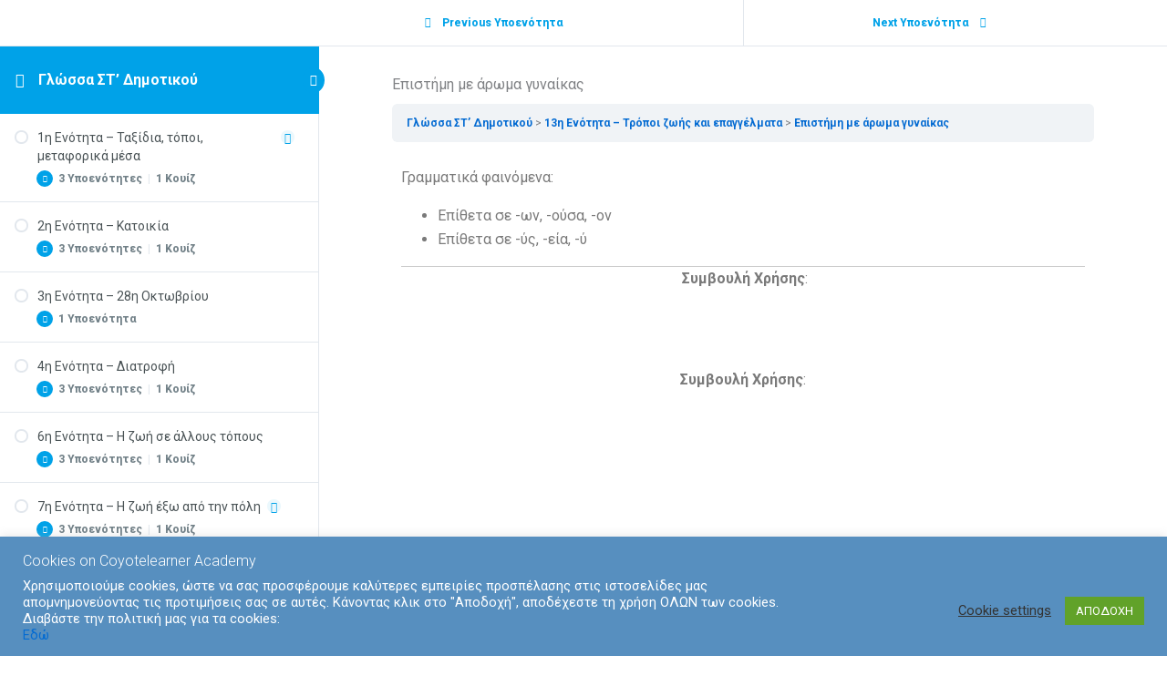

--- FILE ---
content_type: text/html; charset=UTF-8
request_url: https://coyotelearner.net/topic/%CE%B5%CF%80%CE%B9%CF%83%CF%84%CE%AE%CE%BC%CE%B7-%CE%BC%CE%B5-%CE%AC%CF%81%CF%89%CE%BC%CE%B1-%CE%B3%CF%85%CE%BD%CE%B1%CE%AF%CE%BA%CE%B1%CF%82/
body_size: 101806
content:
<!DOCTYPE html>
<html lang="el">
	<head>
		<meta charset="UTF-8">
		<meta name="viewport" content="width=device-width, initial-scale=1">
		<link rel="profile" href="http://gmpg.org/xfn/11">
		<title>Επιστήμη με άρωμα γυναίκας</title>
	<script type="text/javascript">function theChampLoadEvent(e){var t=window.onload;if(typeof window.onload!="function"){window.onload=e}else{window.onload=function(){t();e()}}}</script>
		<script type="text/javascript">var theChampDefaultLang = 'el', theChampCloseIconPath = 'https://coyotelearner.net/wp-content/plugins/super-socializer/images/close.png';</script>
		<script>var theChampSiteUrl = 'https://coyotelearner.net', theChampVerified = 0, theChampEmailPopup = 0, heateorSsMoreSharePopupSearchText = 'Search';</script>
			<script> var theChampFBKey = '', theChampFBLang = 'en_US', theChampFbLikeMycred = 0, theChampSsga = 0, theChampCommentNotification = 0, theChampHeateorFcmRecentComments = 0, theChampFbIosLogin = 0; </script>
				<script> var theChampSharingAjaxUrl = 'https://coyotelearner.net/wp-admin/admin-ajax.php', heateorSsFbMessengerAPI = 'https://www.facebook.com/dialog/send?app_id=595489497242932&display=popup&link=%encoded_post_url%&redirect_uri=%encoded_post_url%',heateorSsWhatsappShareAPI = 'web', heateorSsUrlCountFetched = [], heateorSsSharesText = 'Shares', heateorSsShareText = 'Share', theChampPluginIconPath = 'https://coyotelearner.net/wp-content/plugins/super-socializer/images/logo.png', theChampSaveSharesLocally = 0, theChampHorizontalSharingCountEnable = 0, theChampVerticalSharingCountEnable = 0, theChampSharingOffset = -10, theChampCounterOffset = -10, theChampMobileStickySharingEnabled = 1, heateorSsCopyLinkMessage = "Link copied.";
		var heateorSsHorSharingShortUrl = "";		</script>
			<style type="text/css">
						.the_champ_button_instagram span.the_champ_svg,a.the_champ_instagram span.the_champ_svg{background:radial-gradient(circle at 30% 107%,#fdf497 0,#fdf497 5%,#fd5949 45%,#d6249f 60%,#285aeb 90%)}
					.the_champ_horizontal_sharing .the_champ_svg,.heateor_ss_standard_follow_icons_container .the_champ_svg{
					color: #fff;
				border-width: 0px;
		border-style: solid;
		border-color: transparent;
	}
		.the_champ_horizontal_sharing .theChampTCBackground{
		color:#666;
	}
		.the_champ_horizontal_sharing span.the_champ_svg:hover,.heateor_ss_standard_follow_icons_container span.the_champ_svg:hover{
				border-color: transparent;
	}
		.the_champ_vertical_sharing span.the_champ_svg,.heateor_ss_floating_follow_icons_container span.the_champ_svg{
					color: #fff;
				border-width: 0px;
		border-style: solid;
		border-color: transparent;
	}
		.the_champ_vertical_sharing .theChampTCBackground{
		color:#666;
	}
		.the_champ_vertical_sharing span.the_champ_svg:hover,.heateor_ss_floating_follow_icons_container span.the_champ_svg:hover{
						border-color: transparent;
		}
	@media screen and (max-width:783px){.the_champ_vertical_sharing{display:none!important}}div.heateor_ss_mobile_footer{display:none;}@media screen and (max-width:783px){div.the_champ_bottom_sharing div.the_champ_sharing_ul .theChampTCBackground{width:100%!important;background-color:white}div.the_champ_bottom_sharing{width:100%!important;left:0!important;}div.the_champ_bottom_sharing a{width:16.666666666667% !important;margin:0!important;padding:0!important;}div.the_champ_bottom_sharing .the_champ_svg{width:100%!important;}div.the_champ_bottom_sharing div.theChampTotalShareCount{font-size:.7em!important;line-height:28px!important}div.the_champ_bottom_sharing div.theChampTotalShareText{font-size:.5em!important;line-height:0px!important}div.heateor_ss_mobile_footer{display:block;height:40px;}.the_champ_bottom_sharing{padding:0!important;display:block!important;width: auto!important;bottom:-2px!important;top: auto!important;}.the_champ_bottom_sharing .the_champ_square_count{line-height: inherit;}.the_champ_bottom_sharing .theChampSharingArrow{display:none;}.the_champ_bottom_sharing .theChampTCBackground{margin-right: 1.1em !important}}</style>
	<meta name='robots' content='max-image-preview:large' />
	<style>img:is([sizes="auto" i], [sizes^="auto," i]) { contain-intrinsic-size: 3000px 1500px }</style>
	<link rel='dns-prefetch' href='//fonts.googleapis.com' />
<link rel="alternate" type="application/rss+xml" title="Ροή RSS &raquo; " href="https://coyotelearner.net/feed/" />
<link rel="alternate" type="application/rss+xml" title="Ροή Σχολίων &raquo; " href="https://coyotelearner.net/comments/feed/" />
<script>
window._wpemojiSettings = {"baseUrl":"https:\/\/s.w.org\/images\/core\/emoji\/16.0.1\/72x72\/","ext":".png","svgUrl":"https:\/\/s.w.org\/images\/core\/emoji\/16.0.1\/svg\/","svgExt":".svg","source":{"concatemoji":"https:\/\/coyotelearner.net\/wp-includes\/js\/wp-emoji-release.min.js?ver=6.8.3"}};
/*! This file is auto-generated */
!function(s,n){var o,i,e;function c(e){try{var t={supportTests:e,timestamp:(new Date).valueOf()};sessionStorage.setItem(o,JSON.stringify(t))}catch(e){}}function p(e,t,n){e.clearRect(0,0,e.canvas.width,e.canvas.height),e.fillText(t,0,0);var t=new Uint32Array(e.getImageData(0,0,e.canvas.width,e.canvas.height).data),a=(e.clearRect(0,0,e.canvas.width,e.canvas.height),e.fillText(n,0,0),new Uint32Array(e.getImageData(0,0,e.canvas.width,e.canvas.height).data));return t.every(function(e,t){return e===a[t]})}function u(e,t){e.clearRect(0,0,e.canvas.width,e.canvas.height),e.fillText(t,0,0);for(var n=e.getImageData(16,16,1,1),a=0;a<n.data.length;a++)if(0!==n.data[a])return!1;return!0}function f(e,t,n,a){switch(t){case"flag":return n(e,"\ud83c\udff3\ufe0f\u200d\u26a7\ufe0f","\ud83c\udff3\ufe0f\u200b\u26a7\ufe0f")?!1:!n(e,"\ud83c\udde8\ud83c\uddf6","\ud83c\udde8\u200b\ud83c\uddf6")&&!n(e,"\ud83c\udff4\udb40\udc67\udb40\udc62\udb40\udc65\udb40\udc6e\udb40\udc67\udb40\udc7f","\ud83c\udff4\u200b\udb40\udc67\u200b\udb40\udc62\u200b\udb40\udc65\u200b\udb40\udc6e\u200b\udb40\udc67\u200b\udb40\udc7f");case"emoji":return!a(e,"\ud83e\udedf")}return!1}function g(e,t,n,a){var r="undefined"!=typeof WorkerGlobalScope&&self instanceof WorkerGlobalScope?new OffscreenCanvas(300,150):s.createElement("canvas"),o=r.getContext("2d",{willReadFrequently:!0}),i=(o.textBaseline="top",o.font="600 32px Arial",{});return e.forEach(function(e){i[e]=t(o,e,n,a)}),i}function t(e){var t=s.createElement("script");t.src=e,t.defer=!0,s.head.appendChild(t)}"undefined"!=typeof Promise&&(o="wpEmojiSettingsSupports",i=["flag","emoji"],n.supports={everything:!0,everythingExceptFlag:!0},e=new Promise(function(e){s.addEventListener("DOMContentLoaded",e,{once:!0})}),new Promise(function(t){var n=function(){try{var e=JSON.parse(sessionStorage.getItem(o));if("object"==typeof e&&"number"==typeof e.timestamp&&(new Date).valueOf()<e.timestamp+604800&&"object"==typeof e.supportTests)return e.supportTests}catch(e){}return null}();if(!n){if("undefined"!=typeof Worker&&"undefined"!=typeof OffscreenCanvas&&"undefined"!=typeof URL&&URL.createObjectURL&&"undefined"!=typeof Blob)try{var e="postMessage("+g.toString()+"("+[JSON.stringify(i),f.toString(),p.toString(),u.toString()].join(",")+"));",a=new Blob([e],{type:"text/javascript"}),r=new Worker(URL.createObjectURL(a),{name:"wpTestEmojiSupports"});return void(r.onmessage=function(e){c(n=e.data),r.terminate(),t(n)})}catch(e){}c(n=g(i,f,p,u))}t(n)}).then(function(e){for(var t in e)n.supports[t]=e[t],n.supports.everything=n.supports.everything&&n.supports[t],"flag"!==t&&(n.supports.everythingExceptFlag=n.supports.everythingExceptFlag&&n.supports[t]);n.supports.everythingExceptFlag=n.supports.everythingExceptFlag&&!n.supports.flag,n.DOMReady=!1,n.readyCallback=function(){n.DOMReady=!0}}).then(function(){return e}).then(function(){var e;n.supports.everything||(n.readyCallback(),(e=n.source||{}).concatemoji?t(e.concatemoji):e.wpemoji&&e.twemoji&&(t(e.twemoji),t(e.wpemoji)))}))}((window,document),window._wpemojiSettings);
</script>

<link rel='stylesheet' id='astra-theme-css-css' href='https://coyotelearner.net/wp-content/themes/astra/assets/css/minified/main.min.css?ver=4.11.11' media='all' />
<style id='astra-theme-css-inline-css'>
:root{--ast-post-nav-space:0;--ast-container-default-xlg-padding:3em;--ast-container-default-lg-padding:3em;--ast-container-default-slg-padding:2em;--ast-container-default-md-padding:3em;--ast-container-default-sm-padding:3em;--ast-container-default-xs-padding:2.4em;--ast-container-default-xxs-padding:1.8em;--ast-code-block-background:#ECEFF3;--ast-comment-inputs-background:#F9FAFB;--ast-normal-container-width:1920px;--ast-narrow-container-width:1000px;--ast-blog-title-font-weight:normal;--ast-blog-meta-weight:inherit;--ast-global-color-primary:var(--ast-global-color-5);--ast-global-color-secondary:var(--ast-global-color-4);--ast-global-color-alternate-background:var(--ast-global-color-7);--ast-global-color-subtle-background:var(--ast-global-color-6);--ast-bg-style-guide:#F8FAFC;--ast-shadow-style-guide:0px 0px 4px 0 #00000057;--ast-global-dark-bg-style:#fff;--ast-global-dark-lfs:#fbfbfb;--ast-widget-bg-color:#fafafa;--ast-wc-container-head-bg-color:#fbfbfb;--ast-title-layout-bg:#eeeeee;--ast-search-border-color:#e7e7e7;--ast-lifter-hover-bg:#e6e6e6;--ast-gallery-block-color:#000;--srfm-color-input-label:var(--ast-global-color-2);}html{font-size:100%;}a{color:var(--ast-global-color-0);}a:hover,a:focus{color:var(--ast-global-color-1);}body,button,input,select,textarea,.ast-button,.ast-custom-button{font-family:-apple-system,BlinkMacSystemFont,Segoe UI,Roboto,Oxygen-Sans,Ubuntu,Cantarell,Helvetica Neue,sans-serif;font-weight:400;font-size:16px;font-size:1rem;line-height:var(--ast-body-line-height,1.65em);}blockquote{color:var(--ast-global-color-3);}h1,h2,h3,h4,h5,h6,.entry-content :where(h1,h2,h3,h4,h5,h6),.site-title,.site-title a{font-weight:600;}.ast-site-identity .site-title a{color:var(--ast-global-color-2);}.site-title{font-size:26px;font-size:1.625rem;display:none;}header .custom-logo-link img{max-width:123px;width:123px;}.astra-logo-svg{width:123px;}.site-header .site-description{font-size:15px;font-size:0.9375rem;display:none;}.entry-title{font-size:26px;font-size:1.625rem;}.archive .ast-article-post .ast-article-inner,.blog .ast-article-post .ast-article-inner,.archive .ast-article-post .ast-article-inner:hover,.blog .ast-article-post .ast-article-inner:hover{overflow:hidden;}h1,.entry-content :where(h1){font-size:40px;font-size:2.5rem;font-weight:600;line-height:1.4em;}h2,.entry-content :where(h2){font-size:32px;font-size:2rem;font-weight:600;line-height:1.3em;}h3,.entry-content :where(h3){font-size:26px;font-size:1.625rem;font-weight:600;line-height:1.3em;}h4,.entry-content :where(h4){font-size:24px;font-size:1.5rem;line-height:1.2em;font-weight:600;}h5,.entry-content :where(h5){font-size:20px;font-size:1.25rem;line-height:1.2em;font-weight:600;}h6,.entry-content :where(h6){font-size:16px;font-size:1rem;line-height:1.25em;font-weight:600;}::selection{background-color:var(--ast-global-color-0);color:#ffffff;}body,h1,h2,h3,h4,h5,h6,.entry-title a,.entry-content :where(h1,h2,h3,h4,h5,h6){color:var(--ast-global-color-3);}.tagcloud a:hover,.tagcloud a:focus,.tagcloud a.current-item{color:#ffffff;border-color:var(--ast-global-color-0);background-color:var(--ast-global-color-0);}input:focus,input[type="text"]:focus,input[type="email"]:focus,input[type="url"]:focus,input[type="password"]:focus,input[type="reset"]:focus,input[type="search"]:focus,textarea:focus{border-color:var(--ast-global-color-0);}input[type="radio"]:checked,input[type=reset],input[type="checkbox"]:checked,input[type="checkbox"]:hover:checked,input[type="checkbox"]:focus:checked,input[type=range]::-webkit-slider-thumb{border-color:var(--ast-global-color-0);background-color:var(--ast-global-color-0);box-shadow:none;}.site-footer a:hover + .post-count,.site-footer a:focus + .post-count{background:var(--ast-global-color-0);border-color:var(--ast-global-color-0);}.single .nav-links .nav-previous,.single .nav-links .nav-next{color:var(--ast-global-color-0);}.entry-meta,.entry-meta *{line-height:1.45;color:var(--ast-global-color-0);}.entry-meta a:not(.ast-button):hover,.entry-meta a:not(.ast-button):hover *,.entry-meta a:not(.ast-button):focus,.entry-meta a:not(.ast-button):focus *,.page-links > .page-link,.page-links .page-link:hover,.post-navigation a:hover{color:var(--ast-global-color-1);}#cat option,.secondary .calendar_wrap thead a,.secondary .calendar_wrap thead a:visited{color:var(--ast-global-color-0);}.secondary .calendar_wrap #today,.ast-progress-val span{background:var(--ast-global-color-0);}.secondary a:hover + .post-count,.secondary a:focus + .post-count{background:var(--ast-global-color-0);border-color:var(--ast-global-color-0);}.calendar_wrap #today > a{color:#ffffff;}.page-links .page-link,.single .post-navigation a{color:var(--ast-global-color-0);}.ast-search-menu-icon .search-form button.search-submit{padding:0 4px;}.ast-search-menu-icon form.search-form{padding-right:0;}.ast-search-menu-icon.slide-search input.search-field{width:0;}.ast-header-search .ast-search-menu-icon.ast-dropdown-active .search-form,.ast-header-search .ast-search-menu-icon.ast-dropdown-active .search-field:focus{transition:all 0.2s;}.search-form input.search-field:focus{outline:none;}.ast-archive-title{color:var(--ast-global-color-2);}.widget-title,.widget .wp-block-heading{font-size:22px;font-size:1.375rem;color:var(--ast-global-color-2);}.ast-single-post .entry-content a,.ast-comment-content a:not(.ast-comment-edit-reply-wrap a),.woocommerce-js .woocommerce-product-details__short-description a{text-decoration:underline;}.ast-single-post .wp-block-button .wp-block-button__link,.ast-single-post .elementor-widget-button .elementor-button,.ast-single-post .entry-content .uagb-tab a,.ast-single-post .entry-content .uagb-ifb-cta a,.ast-single-post .entry-content .wp-block-uagb-buttons a,.ast-single-post .entry-content .uabb-module-content a,.ast-single-post .entry-content .uagb-post-grid a,.ast-single-post .entry-content .uagb-timeline a,.ast-single-post .entry-content .uagb-toc__wrap a,.ast-single-post .entry-content .uagb-taxomony-box a,.ast-single-post .entry-content .woocommerce a,.entry-content .wp-block-latest-posts > li > a,.ast-single-post .entry-content .wp-block-file__button,a.ast-post-filter-single,.ast-single-post .wp-block-buttons .wp-block-button.is-style-outline .wp-block-button__link,.ast-single-post .ast-comment-content .comment-reply-link,.ast-single-post .ast-comment-content .comment-edit-link,.entry-content [CLASS*="wc-block"] .wc-block-components-button,.entry-content [CLASS*="wc-block"] .wc-block-components-totals-coupon-link,.entry-content [CLASS*="wc-block"] .wc-block-components-product-name{text-decoration:none;}.ast-search-menu-icon.slide-search a:focus-visible:focus-visible,.astra-search-icon:focus-visible,#close:focus-visible,a:focus-visible,.ast-menu-toggle:focus-visible,.site .skip-link:focus-visible,.wp-block-loginout input:focus-visible,.wp-block-search.wp-block-search__button-inside .wp-block-search__inside-wrapper,.ast-header-navigation-arrow:focus-visible,.woocommerce .wc-proceed-to-checkout > .checkout-button:focus-visible,.woocommerce .woocommerce-MyAccount-navigation ul li a:focus-visible,.ast-orders-table__row .ast-orders-table__cell:focus-visible,.woocommerce .woocommerce-order-details .order-again > .button:focus-visible,.woocommerce .woocommerce-message a.button.wc-forward:focus-visible,.woocommerce #minus_qty:focus-visible,.woocommerce #plus_qty:focus-visible,a#ast-apply-coupon:focus-visible,.woocommerce .woocommerce-info a:focus-visible,.woocommerce .astra-shop-summary-wrap a:focus-visible,.woocommerce a.wc-forward:focus-visible,#ast-apply-coupon:focus-visible,.woocommerce-js .woocommerce-mini-cart-item a.remove:focus-visible,#close:focus-visible,.button.search-submit:focus-visible,#search_submit:focus,.normal-search:focus-visible,.ast-header-account-wrap:focus-visible,.woocommerce .ast-on-card-button.ast-quick-view-trigger:focus,.astra-cart-drawer-close:focus,.ast-single-variation:focus,.ast-woocommerce-product-gallery__image:focus,.ast-button:focus,.woocommerce-product-gallery--with-images [data-controls="prev"]:focus-visible,.woocommerce-product-gallery--with-images [data-controls="next"]:focus-visible{outline-style:dotted;outline-color:inherit;outline-width:thin;}input:focus,input[type="text"]:focus,input[type="email"]:focus,input[type="url"]:focus,input[type="password"]:focus,input[type="reset"]:focus,input[type="search"]:focus,input[type="number"]:focus,textarea:focus,.wp-block-search__input:focus,[data-section="section-header-mobile-trigger"] .ast-button-wrap .ast-mobile-menu-trigger-minimal:focus,.ast-mobile-popup-drawer.active .menu-toggle-close:focus,.woocommerce-ordering select.orderby:focus,#ast-scroll-top:focus,#coupon_code:focus,.woocommerce-page #comment:focus,.woocommerce #reviews #respond input#submit:focus,.woocommerce a.add_to_cart_button:focus,.woocommerce .button.single_add_to_cart_button:focus,.woocommerce .woocommerce-cart-form button:focus,.woocommerce .woocommerce-cart-form__cart-item .quantity .qty:focus,.woocommerce .woocommerce-billing-fields .woocommerce-billing-fields__field-wrapper .woocommerce-input-wrapper > .input-text:focus,.woocommerce #order_comments:focus,.woocommerce #place_order:focus,.woocommerce .woocommerce-address-fields .woocommerce-address-fields__field-wrapper .woocommerce-input-wrapper > .input-text:focus,.woocommerce .woocommerce-MyAccount-content form button:focus,.woocommerce .woocommerce-MyAccount-content .woocommerce-EditAccountForm .woocommerce-form-row .woocommerce-Input.input-text:focus,.woocommerce .ast-woocommerce-container .woocommerce-pagination ul.page-numbers li a:focus,body #content .woocommerce form .form-row .select2-container--default .select2-selection--single:focus,#ast-coupon-code:focus,.woocommerce.woocommerce-js .quantity input[type=number]:focus,.woocommerce-js .woocommerce-mini-cart-item .quantity input[type=number]:focus,.woocommerce p#ast-coupon-trigger:focus{border-style:dotted;border-color:inherit;border-width:thin;}input{outline:none;}.woocommerce-js input[type=text]:focus,.woocommerce-js input[type=email]:focus,.woocommerce-js textarea:focus,input[type=number]:focus,.comments-area textarea#comment:focus,.comments-area textarea#comment:active,.comments-area .ast-comment-formwrap input[type="text"]:focus,.comments-area .ast-comment-formwrap input[type="text"]:active{outline-style:unset;outline-color:inherit;outline-width:thin;}.ast-logo-title-inline .site-logo-img{padding-right:1em;}.site-logo-img img{ transition:all 0.2s linear;}body .ast-oembed-container *{position:absolute;top:0;width:100%;height:100%;left:0;}body .wp-block-embed-pocket-casts .ast-oembed-container *{position:unset;}.ast-single-post-featured-section + article {margin-top: 2em;}.site-content .ast-single-post-featured-section img {width: 100%;overflow: hidden;object-fit: cover;}.site > .ast-single-related-posts-container {margin-top: 0;}@media (min-width: 922px) {.ast-desktop .ast-container--narrow {max-width: var(--ast-narrow-container-width);margin: 0 auto;}}@media (max-width:921.9px){#ast-desktop-header{display:none;}}@media (min-width:922px){#ast-mobile-header{display:none;}}@media( max-width: 420px ) {.single .nav-links .nav-previous,.single .nav-links .nav-next {width: 100%;text-align: center;}}.wp-block-buttons.aligncenter{justify-content:center;}@media (max-width:921px){.ast-theme-transparent-header #primary,.ast-theme-transparent-header #secondary{padding:0;}}@media (max-width:921px){.ast-plain-container.ast-no-sidebar #primary{padding:0;}}.ast-plain-container.ast-no-sidebar #primary{margin-top:0;margin-bottom:0;}@media (min-width:1200px){.ast-plain-container.ast-no-sidebar #primary{margin-top:60px;margin-bottom:60px;}}.wp-block-button.is-style-outline .wp-block-button__link{border-color:var(--ast-global-color-0);}div.wp-block-button.is-style-outline > .wp-block-button__link:not(.has-text-color),div.wp-block-button.wp-block-button__link.is-style-outline:not(.has-text-color){color:var(--ast-global-color-0);}.wp-block-button.is-style-outline .wp-block-button__link:hover,.wp-block-buttons .wp-block-button.is-style-outline .wp-block-button__link:focus,.wp-block-buttons .wp-block-button.is-style-outline > .wp-block-button__link:not(.has-text-color):hover,.wp-block-buttons .wp-block-button.wp-block-button__link.is-style-outline:not(.has-text-color):hover{color:#ffffff;background-color:var(--ast-global-color-1);border-color:var(--ast-global-color-1);}.post-page-numbers.current .page-link,.ast-pagination .page-numbers.current{color:#ffffff;border-color:var(--ast-global-color-0);background-color:var(--ast-global-color-0);}.wp-block-button.is-style-outline .wp-block-button__link.wp-element-button,.ast-outline-button{border-color:var(--ast-global-color-0);font-family:inherit;font-weight:500;font-size:16px;font-size:1rem;line-height:1em;}.wp-block-buttons .wp-block-button.is-style-outline > .wp-block-button__link:not(.has-text-color),.wp-block-buttons .wp-block-button.wp-block-button__link.is-style-outline:not(.has-text-color),.ast-outline-button{color:var(--ast-global-color-0);}.wp-block-button.is-style-outline .wp-block-button__link:hover,.wp-block-buttons .wp-block-button.is-style-outline .wp-block-button__link:focus,.wp-block-buttons .wp-block-button.is-style-outline > .wp-block-button__link:not(.has-text-color):hover,.wp-block-buttons .wp-block-button.wp-block-button__link.is-style-outline:not(.has-text-color):hover,.ast-outline-button:hover,.ast-outline-button:focus,.wp-block-uagb-buttons-child .uagb-buttons-repeater.ast-outline-button:hover,.wp-block-uagb-buttons-child .uagb-buttons-repeater.ast-outline-button:focus{color:#ffffff;background-color:var(--ast-global-color-1);border-color:var(--ast-global-color-1);}.wp-block-button .wp-block-button__link.wp-element-button.is-style-outline:not(.has-background),.wp-block-button.is-style-outline>.wp-block-button__link.wp-element-button:not(.has-background),.ast-outline-button{background-color:transparent;}.entry-content[data-ast-blocks-layout] > figure{margin-bottom:1em;}h1.widget-title{font-weight:600;}h2.widget-title{font-weight:600;}h3.widget-title{font-weight:600;}.review-rating{display:flex;align-items:center;order:2;}#page{display:flex;flex-direction:column;min-height:100vh;}.ast-404-layout-1 h1.page-title{color:var(--ast-global-color-2);}.single .post-navigation a{line-height:1em;height:inherit;}.error-404 .page-sub-title{font-size:1.5rem;font-weight:inherit;}.search .site-content .content-area .search-form{margin-bottom:0;}#page .site-content{flex-grow:1;}.widget{margin-bottom:1.25em;}#secondary li{line-height:1.5em;}#secondary .wp-block-group h2{margin-bottom:0.7em;}#secondary h2{font-size:1.7rem;}.ast-separate-container .ast-article-post,.ast-separate-container .ast-article-single,.ast-separate-container .comment-respond{padding:3em;}.ast-separate-container .ast-article-single .ast-article-single{padding:0;}.ast-article-single .wp-block-post-template-is-layout-grid{padding-left:0;}.ast-separate-container .comments-title,.ast-narrow-container .comments-title{padding:1.5em 2em;}.ast-page-builder-template .comment-form-textarea,.ast-comment-formwrap .ast-grid-common-col{padding:0;}.ast-comment-formwrap{padding:0;display:inline-flex;column-gap:20px;width:100%;margin-left:0;margin-right:0;}.comments-area textarea#comment:focus,.comments-area textarea#comment:active,.comments-area .ast-comment-formwrap input[type="text"]:focus,.comments-area .ast-comment-formwrap input[type="text"]:active {box-shadow:none;outline:none;}.archive.ast-page-builder-template .entry-header{margin-top:2em;}.ast-page-builder-template .ast-comment-formwrap{width:100%;}.entry-title{margin-bottom:0.5em;}.ast-archive-description p{font-size:inherit;font-weight:inherit;line-height:inherit;}.ast-separate-container .ast-comment-list li.depth-1,.hentry{margin-bottom:2em;}@media (min-width:921px){.ast-left-sidebar.ast-page-builder-template #secondary,.archive.ast-right-sidebar.ast-page-builder-template .site-main{padding-left:20px;padding-right:20px;}}@media (max-width:544px){.ast-comment-formwrap.ast-row{column-gap:10px;display:inline-block;}#ast-commentform .ast-grid-common-col{position:relative;width:100%;}}@media (min-width:1201px){.ast-separate-container .ast-article-post,.ast-separate-container .ast-article-single,.ast-separate-container .ast-author-box,.ast-separate-container .ast-404-layout-1,.ast-separate-container .no-results{padding:3em;}}@media (max-width:921px){.ast-separate-container #primary,.ast-separate-container #secondary{padding:1.5em 0;}#primary,#secondary{padding:1.5em 0;margin:0;}.ast-left-sidebar #content > .ast-container{display:flex;flex-direction:column-reverse;width:100%;}}@media (min-width:922px){.ast-separate-container.ast-right-sidebar #primary,.ast-separate-container.ast-left-sidebar #primary{border:0;}.search-no-results.ast-separate-container #primary{margin-bottom:4em;}}.wp-block-button .wp-block-button__link{color:#ffffff;}.wp-block-button .wp-block-button__link:hover,.wp-block-button .wp-block-button__link:focus{color:#ffffff;background-color:var(--ast-global-color-1);border-color:var(--ast-global-color-1);}.elementor-widget-heading h1.elementor-heading-title{line-height:1.4em;}.elementor-widget-heading h2.elementor-heading-title{line-height:1.3em;}.elementor-widget-heading h3.elementor-heading-title{line-height:1.3em;}.elementor-widget-heading h4.elementor-heading-title{line-height:1.2em;}.elementor-widget-heading h5.elementor-heading-title{line-height:1.2em;}.elementor-widget-heading h6.elementor-heading-title{line-height:1.25em;}.wp-block-button .wp-block-button__link,.wp-block-search .wp-block-search__button,body .wp-block-file .wp-block-file__button{border-color:var(--ast-global-color-0);background-color:var(--ast-global-color-0);color:#ffffff;font-family:inherit;font-weight:500;line-height:1em;font-size:16px;font-size:1rem;padding-top:15px;padding-right:30px;padding-bottom:15px;padding-left:30px;}@media (max-width:921px){.wp-block-button .wp-block-button__link,.wp-block-search .wp-block-search__button,body .wp-block-file .wp-block-file__button{padding-top:14px;padding-right:28px;padding-bottom:14px;padding-left:28px;}}@media (max-width:544px){.wp-block-button .wp-block-button__link,.wp-block-search .wp-block-search__button,body .wp-block-file .wp-block-file__button{padding-top:12px;padding-right:24px;padding-bottom:12px;padding-left:24px;}}.menu-toggle,button,.ast-button,.ast-custom-button,.button,input#submit,input[type="button"],input[type="submit"],input[type="reset"],#comments .submit,.search .search-submit,form[CLASS*="wp-block-search__"].wp-block-search .wp-block-search__inside-wrapper .wp-block-search__button,body .wp-block-file .wp-block-file__button,.search .search-submit,.woocommerce-js a.button,.woocommerce button.button,.woocommerce .woocommerce-message a.button,.woocommerce #respond input#submit.alt,.woocommerce input.button.alt,.woocommerce input.button,.woocommerce input.button:disabled,.woocommerce input.button:disabled[disabled],.woocommerce input.button:disabled:hover,.woocommerce input.button:disabled[disabled]:hover,.woocommerce #respond input#submit,.woocommerce button.button.alt.disabled,.wc-block-grid__products .wc-block-grid__product .wp-block-button__link,.wc-block-grid__product-onsale,[CLASS*="wc-block"] button,.woocommerce-js .astra-cart-drawer .astra-cart-drawer-content .woocommerce-mini-cart__buttons .button:not(.checkout):not(.ast-continue-shopping),.woocommerce-js .astra-cart-drawer .astra-cart-drawer-content .woocommerce-mini-cart__buttons a.checkout,.woocommerce button.button.alt.disabled.wc-variation-selection-needed,[CLASS*="wc-block"] .wc-block-components-button{border-style:solid;border-top-width:0;border-right-width:0;border-left-width:0;border-bottom-width:0;color:#ffffff;border-color:var(--ast-global-color-0);background-color:var(--ast-global-color-0);padding-top:15px;padding-right:30px;padding-bottom:15px;padding-left:30px;font-family:inherit;font-weight:500;font-size:16px;font-size:1rem;line-height:1em;}button:focus,.menu-toggle:hover,button:hover,.ast-button:hover,.ast-custom-button:hover .button:hover,.ast-custom-button:hover ,input[type=reset]:hover,input[type=reset]:focus,input#submit:hover,input#submit:focus,input[type="button"]:hover,input[type="button"]:focus,input[type="submit"]:hover,input[type="submit"]:focus,form[CLASS*="wp-block-search__"].wp-block-search .wp-block-search__inside-wrapper .wp-block-search__button:hover,form[CLASS*="wp-block-search__"].wp-block-search .wp-block-search__inside-wrapper .wp-block-search__button:focus,body .wp-block-file .wp-block-file__button:hover,body .wp-block-file .wp-block-file__button:focus,.woocommerce-js a.button:hover,.woocommerce button.button:hover,.woocommerce .woocommerce-message a.button:hover,.woocommerce #respond input#submit:hover,.woocommerce #respond input#submit.alt:hover,.woocommerce input.button.alt:hover,.woocommerce input.button:hover,.woocommerce button.button.alt.disabled:hover,.wc-block-grid__products .wc-block-grid__product .wp-block-button__link:hover,[CLASS*="wc-block"] button:hover,.woocommerce-js .astra-cart-drawer .astra-cart-drawer-content .woocommerce-mini-cart__buttons .button:not(.checkout):not(.ast-continue-shopping):hover,.woocommerce-js .astra-cart-drawer .astra-cart-drawer-content .woocommerce-mini-cart__buttons a.checkout:hover,.woocommerce button.button.alt.disabled.wc-variation-selection-needed:hover,[CLASS*="wc-block"] .wc-block-components-button:hover,[CLASS*="wc-block"] .wc-block-components-button:focus{color:#ffffff;background-color:var(--ast-global-color-1);border-color:var(--ast-global-color-1);}form[CLASS*="wp-block-search__"].wp-block-search .wp-block-search__inside-wrapper .wp-block-search__button.has-icon{padding-top:calc(15px - 3px);padding-right:calc(30px - 3px);padding-bottom:calc(15px - 3px);padding-left:calc(30px - 3px);}@media (max-width:921px){.menu-toggle,button,.ast-button,.ast-custom-button,.button,input#submit,input[type="button"],input[type="submit"],input[type="reset"],#comments .submit,.search .search-submit,form[CLASS*="wp-block-search__"].wp-block-search .wp-block-search__inside-wrapper .wp-block-search__button,body .wp-block-file .wp-block-file__button,.search .search-submit,.woocommerce-js a.button,.woocommerce button.button,.woocommerce .woocommerce-message a.button,.woocommerce #respond input#submit.alt,.woocommerce input.button.alt,.woocommerce input.button,.woocommerce input.button:disabled,.woocommerce input.button:disabled[disabled],.woocommerce input.button:disabled:hover,.woocommerce input.button:disabled[disabled]:hover,.woocommerce #respond input#submit,.woocommerce button.button.alt.disabled,.wc-block-grid__products .wc-block-grid__product .wp-block-button__link,.wc-block-grid__product-onsale,[CLASS*="wc-block"] button,.woocommerce-js .astra-cart-drawer .astra-cart-drawer-content .woocommerce-mini-cart__buttons .button:not(.checkout):not(.ast-continue-shopping),.woocommerce-js .astra-cart-drawer .astra-cart-drawer-content .woocommerce-mini-cart__buttons a.checkout,.woocommerce button.button.alt.disabled.wc-variation-selection-needed,[CLASS*="wc-block"] .wc-block-components-button{padding-top:14px;padding-right:28px;padding-bottom:14px;padding-left:28px;}}@media (max-width:544px){.menu-toggle,button,.ast-button,.ast-custom-button,.button,input#submit,input[type="button"],input[type="submit"],input[type="reset"],#comments .submit,.search .search-submit,form[CLASS*="wp-block-search__"].wp-block-search .wp-block-search__inside-wrapper .wp-block-search__button,body .wp-block-file .wp-block-file__button,.search .search-submit,.woocommerce-js a.button,.woocommerce button.button,.woocommerce .woocommerce-message a.button,.woocommerce #respond input#submit.alt,.woocommerce input.button.alt,.woocommerce input.button,.woocommerce input.button:disabled,.woocommerce input.button:disabled[disabled],.woocommerce input.button:disabled:hover,.woocommerce input.button:disabled[disabled]:hover,.woocommerce #respond input#submit,.woocommerce button.button.alt.disabled,.wc-block-grid__products .wc-block-grid__product .wp-block-button__link,.wc-block-grid__product-onsale,[CLASS*="wc-block"] button,.woocommerce-js .astra-cart-drawer .astra-cart-drawer-content .woocommerce-mini-cart__buttons .button:not(.checkout):not(.ast-continue-shopping),.woocommerce-js .astra-cart-drawer .astra-cart-drawer-content .woocommerce-mini-cart__buttons a.checkout,.woocommerce button.button.alt.disabled.wc-variation-selection-needed,[CLASS*="wc-block"] .wc-block-components-button{padding-top:12px;padding-right:24px;padding-bottom:12px;padding-left:24px;}}@media (max-width:921px){.ast-mobile-header-stack .main-header-bar .ast-search-menu-icon{display:inline-block;}.ast-header-break-point.ast-header-custom-item-outside .ast-mobile-header-stack .main-header-bar .ast-search-icon{margin:0;}.ast-comment-avatar-wrap img{max-width:2.5em;}.ast-comment-meta{padding:0 1.8888em 1.3333em;}.ast-separate-container .ast-comment-list li.depth-1{padding:1.5em 2.14em;}.ast-separate-container .comment-respond{padding:2em 2.14em;}}@media (min-width:544px){.ast-container{max-width:100%;}}@media (max-width:544px){.ast-separate-container .ast-article-post,.ast-separate-container .ast-article-single,.ast-separate-container .comments-title,.ast-separate-container .ast-archive-description{padding:1.5em 1em;}.ast-separate-container #content .ast-container{padding-left:0.54em;padding-right:0.54em;}.ast-separate-container .ast-comment-list .bypostauthor{padding:.5em;}.ast-search-menu-icon.ast-dropdown-active .search-field{width:170px;}} #ast-mobile-header .ast-site-header-cart-li a{pointer-events:none;}.ast-separate-container{background-color:var(--ast-global-color-4);}@media (max-width:921px){.site-title{display:none;}.site-header .site-description{display:none;}h1,.entry-content :where(h1){font-size:30px;}h2,.entry-content :where(h2){font-size:25px;}h3,.entry-content :where(h3){font-size:20px;}}@media (max-width:544px){.site-title{display:none;}.site-header .site-description{display:none;}h1,.entry-content :where(h1){font-size:30px;}h2,.entry-content :where(h2){font-size:25px;}h3,.entry-content :where(h3){font-size:20px;}}@media (max-width:921px){html{font-size:91.2%;}}@media (max-width:544px){html{font-size:91.2%;}}@media (min-width:922px){.ast-container{max-width:1960px;}}@media (min-width:922px){.site-content .ast-container{display:flex;}}@media (max-width:921px){.site-content .ast-container{flex-direction:column;}}@media (min-width:922px){.main-header-menu .sub-menu .menu-item.ast-left-align-sub-menu:hover > .sub-menu,.main-header-menu .sub-menu .menu-item.ast-left-align-sub-menu.focus > .sub-menu{margin-left:-0px;}}.entry-content li > p{margin-bottom:0;}.site .comments-area{padding-bottom:3em;}.wp-block-file {display: flex;align-items: center;flex-wrap: wrap;justify-content: space-between;}.wp-block-pullquote {border: none;}.wp-block-pullquote blockquote::before {content: "\201D";font-family: "Helvetica",sans-serif;display: flex;transform: rotate( 180deg );font-size: 6rem;font-style: normal;line-height: 1;font-weight: bold;align-items: center;justify-content: center;}.has-text-align-right > blockquote::before {justify-content: flex-start;}.has-text-align-left > blockquote::before {justify-content: flex-end;}figure.wp-block-pullquote.is-style-solid-color blockquote {max-width: 100%;text-align: inherit;}:root {--wp--custom--ast-default-block-top-padding: 3em;--wp--custom--ast-default-block-right-padding: 3em;--wp--custom--ast-default-block-bottom-padding: 3em;--wp--custom--ast-default-block-left-padding: 3em;--wp--custom--ast-container-width: 1920px;--wp--custom--ast-content-width-size: 1920px;--wp--custom--ast-wide-width-size: calc(1920px + var(--wp--custom--ast-default-block-left-padding) + var(--wp--custom--ast-default-block-right-padding));}.ast-narrow-container {--wp--custom--ast-content-width-size: 1000px;--wp--custom--ast-wide-width-size: 1000px;}@media(max-width: 921px) {:root {--wp--custom--ast-default-block-top-padding: 3em;--wp--custom--ast-default-block-right-padding: 2em;--wp--custom--ast-default-block-bottom-padding: 3em;--wp--custom--ast-default-block-left-padding: 2em;}}@media(max-width: 544px) {:root {--wp--custom--ast-default-block-top-padding: 3em;--wp--custom--ast-default-block-right-padding: 1.5em;--wp--custom--ast-default-block-bottom-padding: 3em;--wp--custom--ast-default-block-left-padding: 1.5em;}}.entry-content > .wp-block-group,.entry-content > .wp-block-cover,.entry-content > .wp-block-columns {padding-top: var(--wp--custom--ast-default-block-top-padding);padding-right: var(--wp--custom--ast-default-block-right-padding);padding-bottom: var(--wp--custom--ast-default-block-bottom-padding);padding-left: var(--wp--custom--ast-default-block-left-padding);}.ast-plain-container.ast-no-sidebar .entry-content > .alignfull,.ast-page-builder-template .ast-no-sidebar .entry-content > .alignfull {margin-left: calc( -50vw + 50%);margin-right: calc( -50vw + 50%);max-width: 100vw;width: 100vw;}.ast-plain-container.ast-no-sidebar .entry-content .alignfull .alignfull,.ast-page-builder-template.ast-no-sidebar .entry-content .alignfull .alignfull,.ast-plain-container.ast-no-sidebar .entry-content .alignfull .alignwide,.ast-page-builder-template.ast-no-sidebar .entry-content .alignfull .alignwide,.ast-plain-container.ast-no-sidebar .entry-content .alignwide .alignfull,.ast-page-builder-template.ast-no-sidebar .entry-content .alignwide .alignfull,.ast-plain-container.ast-no-sidebar .entry-content .alignwide .alignwide,.ast-page-builder-template.ast-no-sidebar .entry-content .alignwide .alignwide,.ast-plain-container.ast-no-sidebar .entry-content .wp-block-column .alignfull,.ast-page-builder-template.ast-no-sidebar .entry-content .wp-block-column .alignfull,.ast-plain-container.ast-no-sidebar .entry-content .wp-block-column .alignwide,.ast-page-builder-template.ast-no-sidebar .entry-content .wp-block-column .alignwide {margin-left: auto;margin-right: auto;width: 100%;}[data-ast-blocks-layout] .wp-block-separator:not(.is-style-dots) {height: 0;}[data-ast-blocks-layout] .wp-block-separator {margin: 20px auto;}[data-ast-blocks-layout] .wp-block-separator:not(.is-style-wide):not(.is-style-dots) {max-width: 100px;}[data-ast-blocks-layout] .wp-block-separator.has-background {padding: 0;}.entry-content[data-ast-blocks-layout] > * {max-width: var(--wp--custom--ast-content-width-size);margin-left: auto;margin-right: auto;}.entry-content[data-ast-blocks-layout] > .alignwide {max-width: var(--wp--custom--ast-wide-width-size);}.entry-content[data-ast-blocks-layout] .alignfull {max-width: none;}.entry-content .wp-block-columns {margin-bottom: 0;}blockquote {margin: 1.5em;border-color: rgba(0,0,0,0.05);}.wp-block-quote:not(.has-text-align-right):not(.has-text-align-center) {border-left: 5px solid rgba(0,0,0,0.05);}.has-text-align-right > blockquote,blockquote.has-text-align-right {border-right: 5px solid rgba(0,0,0,0.05);}.has-text-align-left > blockquote,blockquote.has-text-align-left {border-left: 5px solid rgba(0,0,0,0.05);}.wp-block-site-tagline,.wp-block-latest-posts .read-more {margin-top: 15px;}.wp-block-loginout p label {display: block;}.wp-block-loginout p:not(.login-remember):not(.login-submit) input {width: 100%;}.wp-block-loginout input:focus {border-color: transparent;}.wp-block-loginout input:focus {outline: thin dotted;}.entry-content .wp-block-media-text .wp-block-media-text__content {padding: 0 0 0 8%;}.entry-content .wp-block-media-text.has-media-on-the-right .wp-block-media-text__content {padding: 0 8% 0 0;}.entry-content .wp-block-media-text.has-background .wp-block-media-text__content {padding: 8%;}.entry-content .wp-block-cover:not([class*="background-color"]):not(.has-text-color.has-link-color) .wp-block-cover__inner-container,.entry-content .wp-block-cover:not([class*="background-color"]) .wp-block-cover-image-text,.entry-content .wp-block-cover:not([class*="background-color"]) .wp-block-cover-text,.entry-content .wp-block-cover-image:not([class*="background-color"]) .wp-block-cover__inner-container,.entry-content .wp-block-cover-image:not([class*="background-color"]) .wp-block-cover-image-text,.entry-content .wp-block-cover-image:not([class*="background-color"]) .wp-block-cover-text {color: var(--ast-global-color-primary,var(--ast-global-color-5));}.wp-block-loginout .login-remember input {width: 1.1rem;height: 1.1rem;margin: 0 5px 4px 0;vertical-align: middle;}.wp-block-latest-posts > li > *:first-child,.wp-block-latest-posts:not(.is-grid) > li:first-child {margin-top: 0;}.entry-content > .wp-block-buttons,.entry-content > .wp-block-uagb-buttons {margin-bottom: 1.5em;}.wp-block-search__inside-wrapper .wp-block-search__input {padding: 0 10px;color: var(--ast-global-color-3);background: var(--ast-global-color-primary,var(--ast-global-color-5));border-color: var(--ast-border-color);}.wp-block-latest-posts .read-more {margin-bottom: 1.5em;}.wp-block-search__no-button .wp-block-search__inside-wrapper .wp-block-search__input {padding-top: 5px;padding-bottom: 5px;}.wp-block-latest-posts .wp-block-latest-posts__post-date,.wp-block-latest-posts .wp-block-latest-posts__post-author {font-size: 1rem;}.wp-block-latest-posts > li > *,.wp-block-latest-posts:not(.is-grid) > li {margin-top: 12px;margin-bottom: 12px;}.ast-page-builder-template .entry-content[data-ast-blocks-layout] > *,.ast-page-builder-template .entry-content[data-ast-blocks-layout] > .alignfull:where(:not(.wp-block-group):not(.uagb-is-root-container):not(.spectra-is-root-container)) > * {max-width: none;}.ast-page-builder-template .entry-content[data-ast-blocks-layout] > .alignwide:where(:not(.uagb-is-root-container):not(.spectra-is-root-container)) > * {max-width: var(--wp--custom--ast-wide-width-size);}.ast-page-builder-template .entry-content[data-ast-blocks-layout] > .inherit-container-width > *,.ast-page-builder-template .entry-content[data-ast-blocks-layout] > *:not(.wp-block-group):where(:not(.uagb-is-root-container):not(.spectra-is-root-container)) > *,.entry-content[data-ast-blocks-layout] > .wp-block-cover .wp-block-cover__inner-container {max-width: var(--wp--custom--ast-content-width-size) ;margin-left: auto;margin-right: auto;}.entry-content[data-ast-blocks-layout] .wp-block-cover:not(.alignleft):not(.alignright) {width: auto;}@media(max-width: 1200px) {.ast-separate-container .entry-content > .alignfull,.ast-separate-container .entry-content[data-ast-blocks-layout] > .alignwide,.ast-plain-container .entry-content[data-ast-blocks-layout] > .alignwide,.ast-plain-container .entry-content .alignfull {margin-left: calc(-1 * min(var(--ast-container-default-xlg-padding),20px)) ;margin-right: calc(-1 * min(var(--ast-container-default-xlg-padding),20px));}}@media(min-width: 1201px) {.ast-separate-container .entry-content > .alignfull {margin-left: calc(-1 * var(--ast-container-default-xlg-padding) );margin-right: calc(-1 * var(--ast-container-default-xlg-padding) );}.ast-separate-container .entry-content[data-ast-blocks-layout] > .alignwide,.ast-plain-container .entry-content[data-ast-blocks-layout] > .alignwide {margin-left: calc(-1 * var(--wp--custom--ast-default-block-left-padding) );margin-right: calc(-1 * var(--wp--custom--ast-default-block-right-padding) );}}@media(min-width: 921px) {.ast-separate-container .entry-content .wp-block-group.alignwide:not(.inherit-container-width) > :where(:not(.alignleft):not(.alignright)),.ast-plain-container .entry-content .wp-block-group.alignwide:not(.inherit-container-width) > :where(:not(.alignleft):not(.alignright)) {max-width: calc( var(--wp--custom--ast-content-width-size) + 80px );}.ast-plain-container.ast-right-sidebar .entry-content[data-ast-blocks-layout] .alignfull,.ast-plain-container.ast-left-sidebar .entry-content[data-ast-blocks-layout] .alignfull {margin-left: -60px;margin-right: -60px;}}@media(min-width: 544px) {.entry-content > .alignleft {margin-right: 20px;}.entry-content > .alignright {margin-left: 20px;}}@media (max-width:544px){.wp-block-columns .wp-block-column:not(:last-child){margin-bottom:20px;}.wp-block-latest-posts{margin:0;}}@media( max-width: 600px ) {.entry-content .wp-block-media-text .wp-block-media-text__content,.entry-content .wp-block-media-text.has-media-on-the-right .wp-block-media-text__content {padding: 8% 0 0;}.entry-content .wp-block-media-text.has-background .wp-block-media-text__content {padding: 8%;}}.ast-page-builder-template .entry-header {padding-left: 0;}.ast-narrow-container .site-content .wp-block-uagb-image--align-full .wp-block-uagb-image__figure {max-width: 100%;margin-left: auto;margin-right: auto;}.entry-content ul,.entry-content ol {padding: revert;margin: revert;}:root .has-ast-global-color-0-color{color:var(--ast-global-color-0);}:root .has-ast-global-color-0-background-color{background-color:var(--ast-global-color-0);}:root .wp-block-button .has-ast-global-color-0-color{color:var(--ast-global-color-0);}:root .wp-block-button .has-ast-global-color-0-background-color{background-color:var(--ast-global-color-0);}:root .has-ast-global-color-1-color{color:var(--ast-global-color-1);}:root .has-ast-global-color-1-background-color{background-color:var(--ast-global-color-1);}:root .wp-block-button .has-ast-global-color-1-color{color:var(--ast-global-color-1);}:root .wp-block-button .has-ast-global-color-1-background-color{background-color:var(--ast-global-color-1);}:root .has-ast-global-color-2-color{color:var(--ast-global-color-2);}:root .has-ast-global-color-2-background-color{background-color:var(--ast-global-color-2);}:root .wp-block-button .has-ast-global-color-2-color{color:var(--ast-global-color-2);}:root .wp-block-button .has-ast-global-color-2-background-color{background-color:var(--ast-global-color-2);}:root .has-ast-global-color-3-color{color:var(--ast-global-color-3);}:root .has-ast-global-color-3-background-color{background-color:var(--ast-global-color-3);}:root .wp-block-button .has-ast-global-color-3-color{color:var(--ast-global-color-3);}:root .wp-block-button .has-ast-global-color-3-background-color{background-color:var(--ast-global-color-3);}:root .has-ast-global-color-4-color{color:var(--ast-global-color-4);}:root .has-ast-global-color-4-background-color{background-color:var(--ast-global-color-4);}:root .wp-block-button .has-ast-global-color-4-color{color:var(--ast-global-color-4);}:root .wp-block-button .has-ast-global-color-4-background-color{background-color:var(--ast-global-color-4);}:root .has-ast-global-color-5-color{color:var(--ast-global-color-5);}:root .has-ast-global-color-5-background-color{background-color:var(--ast-global-color-5);}:root .wp-block-button .has-ast-global-color-5-color{color:var(--ast-global-color-5);}:root .wp-block-button .has-ast-global-color-5-background-color{background-color:var(--ast-global-color-5);}:root .has-ast-global-color-6-color{color:var(--ast-global-color-6);}:root .has-ast-global-color-6-background-color{background-color:var(--ast-global-color-6);}:root .wp-block-button .has-ast-global-color-6-color{color:var(--ast-global-color-6);}:root .wp-block-button .has-ast-global-color-6-background-color{background-color:var(--ast-global-color-6);}:root .has-ast-global-color-7-color{color:var(--ast-global-color-7);}:root .has-ast-global-color-7-background-color{background-color:var(--ast-global-color-7);}:root .wp-block-button .has-ast-global-color-7-color{color:var(--ast-global-color-7);}:root .wp-block-button .has-ast-global-color-7-background-color{background-color:var(--ast-global-color-7);}:root .has-ast-global-color-8-color{color:var(--ast-global-color-8);}:root .has-ast-global-color-8-background-color{background-color:var(--ast-global-color-8);}:root .wp-block-button .has-ast-global-color-8-color{color:var(--ast-global-color-8);}:root .wp-block-button .has-ast-global-color-8-background-color{background-color:var(--ast-global-color-8);}:root{--ast-global-color-0:#046bd2;--ast-global-color-1:#045cb4;--ast-global-color-2:#1e293b;--ast-global-color-3:#334155;--ast-global-color-4:#f9fafb;--ast-global-color-5:#FFFFFF;--ast-global-color-6:#e2e8f0;--ast-global-color-7:#cbd5e1;--ast-global-color-8:#94a3b8;}:root {--ast-border-color : var(--ast-global-color-6);}.ast-single-entry-banner {-js-display: flex;display: flex;flex-direction: column;justify-content: center;text-align: center;position: relative;background: var(--ast-title-layout-bg);}.ast-single-entry-banner[data-banner-layout="layout-1"] {max-width: 1920px;background: inherit;padding: 20px 0;}.ast-single-entry-banner[data-banner-width-type="custom"] {margin: 0 auto;width: 100%;}.ast-single-entry-banner + .site-content .entry-header {margin-bottom: 0;}.site .ast-author-avatar {--ast-author-avatar-size: ;}a.ast-underline-text {text-decoration: underline;}.ast-container > .ast-terms-link {position: relative;display: block;}a.ast-button.ast-badge-tax {padding: 4px 8px;border-radius: 3px;font-size: inherit;}header.entry-header{text-align:left;}header.entry-header .entry-title{font-weight:600;font-size:32px;font-size:2rem;}header.entry-header > *:not(:last-child){margin-bottom:10px;}@media (max-width:921px){header.entry-header{text-align:left;}}@media (max-width:544px){header.entry-header{text-align:left;}}.ast-archive-entry-banner {-js-display: flex;display: flex;flex-direction: column;justify-content: center;text-align: center;position: relative;background: var(--ast-title-layout-bg);}.ast-archive-entry-banner[data-banner-width-type="custom"] {margin: 0 auto;width: 100%;}.ast-archive-entry-banner[data-banner-layout="layout-1"] {background: inherit;padding: 20px 0;text-align: left;}body.archive .ast-archive-description{max-width:1920px;width:100%;text-align:left;padding-top:3em;padding-right:3em;padding-bottom:3em;padding-left:3em;}body.archive .ast-archive-description .ast-archive-title,body.archive .ast-archive-description .ast-archive-title *{font-weight:600;font-size:32px;font-size:2rem;}body.archive .ast-archive-description > *:not(:last-child){margin-bottom:10px;}@media (max-width:921px){body.archive .ast-archive-description{text-align:left;}}@media (max-width:544px){body.archive .ast-archive-description{text-align:left;}}.ast-breadcrumbs .trail-browse,.ast-breadcrumbs .trail-items,.ast-breadcrumbs .trail-items li{display:inline-block;margin:0;padding:0;border:none;background:inherit;text-indent:0;text-decoration:none;}.ast-breadcrumbs .trail-browse{font-size:inherit;font-style:inherit;font-weight:inherit;color:inherit;}.ast-breadcrumbs .trail-items{list-style:none;}.trail-items li::after{padding:0 0.3em;content:"\00bb";}.trail-items li:last-of-type::after{display:none;}h1,h2,h3,h4,h5,h6,.entry-content :where(h1,h2,h3,h4,h5,h6){color:var(--ast-global-color-2);}.entry-title a{color:var(--ast-global-color-2);}@media (max-width:921px){.ast-builder-grid-row-container.ast-builder-grid-row-tablet-3-firstrow .ast-builder-grid-row > *:first-child,.ast-builder-grid-row-container.ast-builder-grid-row-tablet-3-lastrow .ast-builder-grid-row > *:last-child{grid-column:1 / -1;}}@media (max-width:544px){.ast-builder-grid-row-container.ast-builder-grid-row-mobile-3-firstrow .ast-builder-grid-row > *:first-child,.ast-builder-grid-row-container.ast-builder-grid-row-mobile-3-lastrow .ast-builder-grid-row > *:last-child{grid-column:1 / -1;}}.ast-builder-layout-element[data-section="title_tagline"]{display:flex;}@media (max-width:921px){.ast-header-break-point .ast-builder-layout-element[data-section="title_tagline"]{display:flex;}}@media (max-width:544px){.ast-header-break-point .ast-builder-layout-element[data-section="title_tagline"]{display:flex;}}.ast-builder-menu-1{font-family:inherit;font-weight:inherit;}.ast-builder-menu-1 .menu-item > .menu-link{color:var(--ast-global-color-3);}.ast-builder-menu-1 .menu-item > .ast-menu-toggle{color:var(--ast-global-color-3);}.ast-builder-menu-1 .menu-item:hover > .menu-link,.ast-builder-menu-1 .inline-on-mobile .menu-item:hover > .ast-menu-toggle{color:var(--ast-global-color-1);}.ast-builder-menu-1 .menu-item:hover > .ast-menu-toggle{color:var(--ast-global-color-1);}.ast-builder-menu-1 .menu-item.current-menu-item > .menu-link,.ast-builder-menu-1 .inline-on-mobile .menu-item.current-menu-item > .ast-menu-toggle,.ast-builder-menu-1 .current-menu-ancestor > .menu-link{color:var(--ast-global-color-1);}.ast-builder-menu-1 .menu-item.current-menu-item > .ast-menu-toggle{color:var(--ast-global-color-1);}.ast-builder-menu-1 .sub-menu,.ast-builder-menu-1 .inline-on-mobile .sub-menu{border-top-width:2px;border-bottom-width:0;border-right-width:0;border-left-width:0;border-color:var(--ast-global-color-0);border-style:solid;width:1195px;}.ast-builder-menu-1 .sub-menu .sub-menu{top:-2px;}.ast-builder-menu-1 .main-header-menu > .menu-item > .sub-menu,.ast-builder-menu-1 .main-header-menu > .menu-item > .astra-full-megamenu-wrapper{margin-top:0;}.ast-desktop .ast-builder-menu-1 .main-header-menu > .menu-item > .sub-menu:before,.ast-desktop .ast-builder-menu-1 .main-header-menu > .menu-item > .astra-full-megamenu-wrapper:before{height:calc( 0px + 2px + 5px );}.ast-desktop .ast-builder-menu-1 .menu-item .sub-menu .menu-link{border-style:none;}@media (max-width:921px){.ast-header-break-point .ast-builder-menu-1 .menu-item.menu-item-has-children > .ast-menu-toggle{top:0;}.ast-builder-menu-1 .inline-on-mobile .menu-item.menu-item-has-children > .ast-menu-toggle{right:-15px;}.ast-builder-menu-1 .menu-item-has-children > .menu-link:after{content:unset;}.ast-builder-menu-1 .main-header-menu > .menu-item > .sub-menu,.ast-builder-menu-1 .main-header-menu > .menu-item > .astra-full-megamenu-wrapper{margin-top:0;}}@media (max-width:544px){.ast-header-break-point .ast-builder-menu-1 .menu-item.menu-item-has-children > .ast-menu-toggle{top:0;}.ast-builder-menu-1 .main-header-menu > .menu-item > .sub-menu,.ast-builder-menu-1 .main-header-menu > .menu-item > .astra-full-megamenu-wrapper{margin-top:0;}}.ast-builder-menu-1{display:flex;}@media (max-width:921px){.ast-header-break-point .ast-builder-menu-1{display:none;}}@media (max-width:544px){.ast-header-break-point .ast-builder-menu-1{display:flex;}}.site-below-footer-wrap{padding-top:20px;padding-bottom:20px;}.site-below-footer-wrap[data-section="section-below-footer-builder"]{background-color:var(--ast-global-color-5);min-height:80px;border-style:solid;border-width:0px;border-top-width:1px;border-top-color:var(--ast-global-color-subtle-background,--ast-global-color-6);}.site-below-footer-wrap[data-section="section-below-footer-builder"] .ast-builder-grid-row{max-width:1920px;min-height:80px;margin-left:auto;margin-right:auto;}.site-below-footer-wrap[data-section="section-below-footer-builder"] .ast-builder-grid-row,.site-below-footer-wrap[data-section="section-below-footer-builder"] .site-footer-section{align-items:flex-start;}.site-below-footer-wrap[data-section="section-below-footer-builder"].ast-footer-row-inline .site-footer-section{display:flex;margin-bottom:0;}.ast-builder-grid-row-full .ast-builder-grid-row{grid-template-columns:1fr;}@media (max-width:921px){.site-below-footer-wrap[data-section="section-below-footer-builder"].ast-footer-row-tablet-inline .site-footer-section{display:flex;margin-bottom:0;}.site-below-footer-wrap[data-section="section-below-footer-builder"].ast-footer-row-tablet-stack .site-footer-section{display:block;margin-bottom:10px;}.ast-builder-grid-row-container.ast-builder-grid-row-tablet-full .ast-builder-grid-row{grid-template-columns:1fr;}}@media (max-width:544px){.site-below-footer-wrap[data-section="section-below-footer-builder"].ast-footer-row-mobile-inline .site-footer-section{display:flex;margin-bottom:0;}.site-below-footer-wrap[data-section="section-below-footer-builder"].ast-footer-row-mobile-stack .site-footer-section{display:block;margin-bottom:10px;}.ast-builder-grid-row-container.ast-builder-grid-row-mobile-full .ast-builder-grid-row{grid-template-columns:1fr;}}.site-below-footer-wrap[data-section="section-below-footer-builder"]{display:grid;}@media (max-width:921px){.ast-header-break-point .site-below-footer-wrap[data-section="section-below-footer-builder"]{display:grid;}}@media (max-width:544px){.ast-header-break-point .site-below-footer-wrap[data-section="section-below-footer-builder"]{display:grid;}}.ast-footer-copyright{text-align:center;}.ast-footer-copyright.site-footer-focus-item {color:var(--ast-global-color-3);}@media (max-width:921px){.ast-footer-copyright{text-align:center;}}@media (max-width:544px){.ast-footer-copyright{text-align:center;}}.ast-footer-copyright.site-footer-focus-item {font-size:16px;font-size:1rem;}.ast-footer-copyright.ast-builder-layout-element{display:flex;}@media (max-width:921px){.ast-header-break-point .ast-footer-copyright.ast-builder-layout-element{display:flex;}}@media (max-width:544px){.ast-header-break-point .ast-footer-copyright.ast-builder-layout-element{display:flex;}}.footer-widget-area.widget-area.site-footer-focus-item{width:auto;}.ast-footer-row-inline .footer-widget-area.widget-area.site-footer-focus-item{width:100%;}.elementor-widget-heading .elementor-heading-title{margin:0;}.elementor-page .ast-menu-toggle{color:unset !important;background:unset !important;}.elementor-post.elementor-grid-item.hentry{margin-bottom:0;}.woocommerce div.product .elementor-element.elementor-products-grid .related.products ul.products li.product,.elementor-element .elementor-wc-products .woocommerce[class*='columns-'] ul.products li.product{width:auto;margin:0;float:none;}.elementor-toc__list-wrapper{margin:0;}body .elementor hr{background-color:#ccc;margin:0;}.ast-left-sidebar .elementor-section.elementor-section-stretched,.ast-right-sidebar .elementor-section.elementor-section-stretched{max-width:100%;left:0 !important;}.elementor-posts-container [CLASS*="ast-width-"]{width:100%;}.elementor-template-full-width .ast-container{display:block;}.elementor-screen-only,.screen-reader-text,.screen-reader-text span,.ui-helper-hidden-accessible{top:0 !important;}@media (max-width:544px){.elementor-element .elementor-wc-products .woocommerce[class*="columns-"] ul.products li.product{width:auto;margin:0;}.elementor-element .woocommerce .woocommerce-result-count{float:none;}}.ast-header-break-point .main-header-bar{border-bottom-width:1px;}@media (min-width:922px){.main-header-bar{border-bottom-width:1px;}}.main-header-menu .menu-item, #astra-footer-menu .menu-item, .main-header-bar .ast-masthead-custom-menu-items{-js-display:flex;display:flex;-webkit-box-pack:center;-webkit-justify-content:center;-moz-box-pack:center;-ms-flex-pack:center;justify-content:center;-webkit-box-orient:vertical;-webkit-box-direction:normal;-webkit-flex-direction:column;-moz-box-orient:vertical;-moz-box-direction:normal;-ms-flex-direction:column;flex-direction:column;}.main-header-menu > .menu-item > .menu-link, #astra-footer-menu > .menu-item > .menu-link{height:100%;-webkit-box-align:center;-webkit-align-items:center;-moz-box-align:center;-ms-flex-align:center;align-items:center;-js-display:flex;display:flex;}.ast-header-break-point .main-navigation ul .menu-item .menu-link .icon-arrow:first-of-type svg{top:.2em;margin-top:0px;margin-left:0px;width:.65em;transform:translate(0, -2px) rotateZ(270deg);}.ast-mobile-popup-content .ast-submenu-expanded > .ast-menu-toggle{transform:rotateX(180deg);overflow-y:auto;}@media (min-width:922px){.ast-builder-menu .main-navigation > ul > li:last-child a{margin-right:0;}}.ast-separate-container .ast-article-inner{background-color:transparent;background-image:none;}.ast-separate-container .ast-article-post{background-color:var(--ast-global-color-5);}@media (max-width:921px){.ast-separate-container .ast-article-post{background-color:var(--ast-global-color-5);}}@media (max-width:544px){.ast-separate-container .ast-article-post{background-color:var(--ast-global-color-5);}}.ast-separate-container .ast-article-single:not(.ast-related-post), .woocommerce.ast-separate-container .ast-woocommerce-container, .ast-separate-container .error-404, .ast-separate-container .no-results, .single.ast-separate-container .site-main .ast-author-meta, .ast-separate-container .related-posts-title-wrapper, .ast-separate-container .comments-count-wrapper, .ast-box-layout.ast-plain-container .site-content, .ast-padded-layout.ast-plain-container .site-content, .ast-separate-container .ast-archive-description, .ast-separate-container .comments-area .comment-respond, .ast-separate-container .comments-area .ast-comment-list li, .ast-separate-container .comments-area .comments-title{background-color:var(--ast-global-color-5);}@media (max-width:921px){.ast-separate-container .ast-article-single:not(.ast-related-post), .woocommerce.ast-separate-container .ast-woocommerce-container, .ast-separate-container .error-404, .ast-separate-container .no-results, .single.ast-separate-container .site-main .ast-author-meta, .ast-separate-container .related-posts-title-wrapper, .ast-separate-container .comments-count-wrapper, .ast-box-layout.ast-plain-container .site-content, .ast-padded-layout.ast-plain-container .site-content, .ast-separate-container .ast-archive-description{background-color:var(--ast-global-color-5);}}@media (max-width:544px){.ast-separate-container .ast-article-single:not(.ast-related-post), .woocommerce.ast-separate-container .ast-woocommerce-container, .ast-separate-container .error-404, .ast-separate-container .no-results, .single.ast-separate-container .site-main .ast-author-meta, .ast-separate-container .related-posts-title-wrapper, .ast-separate-container .comments-count-wrapper, .ast-box-layout.ast-plain-container .site-content, .ast-padded-layout.ast-plain-container .site-content, .ast-separate-container .ast-archive-description{background-color:var(--ast-global-color-5);}}.ast-separate-container.ast-two-container #secondary .widget{background-color:var(--ast-global-color-5);}@media (max-width:921px){.ast-separate-container.ast-two-container #secondary .widget{background-color:var(--ast-global-color-5);}}@media (max-width:544px){.ast-separate-container.ast-two-container #secondary .widget{background-color:var(--ast-global-color-5);}}.ast-plain-container, .ast-page-builder-template{background-color:var(--ast-global-color-5);}@media (max-width:921px){.ast-plain-container, .ast-page-builder-template{background-color:var(--ast-global-color-5);}}@media (max-width:544px){.ast-plain-container, .ast-page-builder-template{background-color:var(--ast-global-color-5);}}
		#ast-scroll-top {
			display: none;
			position: fixed;
			text-align: center;
			cursor: pointer;
			z-index: 99;
			width: 2.1em;
			height: 2.1em;
			line-height: 2.1;
			color: #ffffff;
			border-radius: 2px;
			content: "";
			outline: inherit;
		}
		@media (min-width: 769px) {
			#ast-scroll-top {
				content: "769";
			}
		}
		#ast-scroll-top .ast-icon.icon-arrow svg {
			margin-left: 0px;
			vertical-align: middle;
			transform: translate(0, -20%) rotate(180deg);
			width: 1.6em;
		}
		.ast-scroll-to-top-right {
			right: 30px;
			bottom: 30px;
		}
		.ast-scroll-to-top-left {
			left: 30px;
			bottom: 30px;
		}
	#ast-scroll-top{background-color:var(--ast-global-color-0);font-size:15px;}@media (max-width:921px){#ast-scroll-top .ast-icon.icon-arrow svg{width:1em;}}.ast-mobile-header-content > *,.ast-desktop-header-content > * {padding: 10px 0;height: auto;}.ast-mobile-header-content > *:first-child,.ast-desktop-header-content > *:first-child {padding-top: 10px;}.ast-mobile-header-content > .ast-builder-menu,.ast-desktop-header-content > .ast-builder-menu {padding-top: 0;}.ast-mobile-header-content > *:last-child,.ast-desktop-header-content > *:last-child {padding-bottom: 0;}.ast-mobile-header-content .ast-search-menu-icon.ast-inline-search label,.ast-desktop-header-content .ast-search-menu-icon.ast-inline-search label {width: 100%;}.ast-desktop-header-content .main-header-bar-navigation .ast-submenu-expanded > .ast-menu-toggle::before {transform: rotateX(180deg);}#ast-desktop-header .ast-desktop-header-content,.ast-mobile-header-content .ast-search-icon,.ast-desktop-header-content .ast-search-icon,.ast-mobile-header-wrap .ast-mobile-header-content,.ast-main-header-nav-open.ast-popup-nav-open .ast-mobile-header-wrap .ast-mobile-header-content,.ast-main-header-nav-open.ast-popup-nav-open .ast-desktop-header-content {display: none;}.ast-main-header-nav-open.ast-header-break-point #ast-desktop-header .ast-desktop-header-content,.ast-main-header-nav-open.ast-header-break-point .ast-mobile-header-wrap .ast-mobile-header-content {display: block;}.ast-desktop .ast-desktop-header-content .astra-menu-animation-slide-up > .menu-item > .sub-menu,.ast-desktop .ast-desktop-header-content .astra-menu-animation-slide-up > .menu-item .menu-item > .sub-menu,.ast-desktop .ast-desktop-header-content .astra-menu-animation-slide-down > .menu-item > .sub-menu,.ast-desktop .ast-desktop-header-content .astra-menu-animation-slide-down > .menu-item .menu-item > .sub-menu,.ast-desktop .ast-desktop-header-content .astra-menu-animation-fade > .menu-item > .sub-menu,.ast-desktop .ast-desktop-header-content .astra-menu-animation-fade > .menu-item .menu-item > .sub-menu {opacity: 1;visibility: visible;}.ast-hfb-header.ast-default-menu-enable.ast-header-break-point .ast-mobile-header-wrap .ast-mobile-header-content .main-header-bar-navigation {width: unset;margin: unset;}.ast-mobile-header-content.content-align-flex-end .main-header-bar-navigation .menu-item-has-children > .ast-menu-toggle,.ast-desktop-header-content.content-align-flex-end .main-header-bar-navigation .menu-item-has-children > .ast-menu-toggle {left: calc( 20px - 0.907em);right: auto;}.ast-mobile-header-content .ast-search-menu-icon,.ast-mobile-header-content .ast-search-menu-icon.slide-search,.ast-desktop-header-content .ast-search-menu-icon,.ast-desktop-header-content .ast-search-menu-icon.slide-search {width: 100%;position: relative;display: block;right: auto;transform: none;}.ast-mobile-header-content .ast-search-menu-icon.slide-search .search-form,.ast-mobile-header-content .ast-search-menu-icon .search-form,.ast-desktop-header-content .ast-search-menu-icon.slide-search .search-form,.ast-desktop-header-content .ast-search-menu-icon .search-form {right: 0;visibility: visible;opacity: 1;position: relative;top: auto;transform: none;padding: 0;display: block;overflow: hidden;}.ast-mobile-header-content .ast-search-menu-icon.ast-inline-search .search-field,.ast-mobile-header-content .ast-search-menu-icon .search-field,.ast-desktop-header-content .ast-search-menu-icon.ast-inline-search .search-field,.ast-desktop-header-content .ast-search-menu-icon .search-field {width: 100%;padding-right: 5.5em;}.ast-mobile-header-content .ast-search-menu-icon .search-submit,.ast-desktop-header-content .ast-search-menu-icon .search-submit {display: block;position: absolute;height: 100%;top: 0;right: 0;padding: 0 1em;border-radius: 0;}.ast-hfb-header.ast-default-menu-enable.ast-header-break-point .ast-mobile-header-wrap .ast-mobile-header-content .main-header-bar-navigation ul .sub-menu .menu-link {padding-left: 30px;}.ast-hfb-header.ast-default-menu-enable.ast-header-break-point .ast-mobile-header-wrap .ast-mobile-header-content .main-header-bar-navigation .sub-menu .menu-item .menu-item .menu-link {padding-left: 40px;}.ast-mobile-popup-drawer.active .ast-mobile-popup-inner{background-color:#ffffff;;}.ast-mobile-header-wrap .ast-mobile-header-content, .ast-desktop-header-content{background-color:#ffffff;;}.ast-mobile-popup-content > *, .ast-mobile-header-content > *, .ast-desktop-popup-content > *, .ast-desktop-header-content > *{padding-top:0;padding-bottom:0;}.content-align-flex-start .ast-builder-layout-element{justify-content:flex-start;}.content-align-flex-start .main-header-menu{text-align:left;}.ast-mobile-popup-drawer.active .menu-toggle-close{color:#3a3a3a;}.ast-mobile-header-wrap .ast-primary-header-bar,.ast-primary-header-bar .site-primary-header-wrap{min-height:80px;}.ast-desktop .ast-primary-header-bar .main-header-menu > .menu-item{line-height:80px;}.ast-header-break-point #masthead .ast-mobile-header-wrap .ast-primary-header-bar,.ast-header-break-point #masthead .ast-mobile-header-wrap .ast-below-header-bar,.ast-header-break-point #masthead .ast-mobile-header-wrap .ast-above-header-bar{padding-left:20px;padding-right:20px;}.ast-header-break-point .ast-primary-header-bar{border-bottom-width:1px;border-bottom-color:var( --ast-global-color-subtle-background,--ast-global-color-7 );border-bottom-style:solid;}@media (min-width:922px){.ast-primary-header-bar{border-bottom-width:1px;border-bottom-color:var( --ast-global-color-subtle-background,--ast-global-color-7 );border-bottom-style:solid;}}.ast-primary-header-bar{background-color:#ffffff;background-image:none;}.ast-primary-header-bar{display:block;}@media (max-width:921px){.ast-header-break-point .ast-primary-header-bar{display:grid;}}@media (max-width:544px){.ast-header-break-point .ast-primary-header-bar{display:grid;}}[data-section="section-header-mobile-trigger"] .ast-button-wrap .ast-mobile-menu-trigger-minimal{color:var(--ast-global-color-0);border:none;background:transparent;}[data-section="section-header-mobile-trigger"] .ast-button-wrap .mobile-menu-toggle-icon .ast-mobile-svg{width:20px;height:20px;fill:var(--ast-global-color-0);}[data-section="section-header-mobile-trigger"] .ast-button-wrap .mobile-menu-wrap .mobile-menu{color:var(--ast-global-color-0);}.ast-builder-menu-mobile .main-navigation .main-header-menu .menu-item > .menu-link{color:var(--ast-global-color-3);}.ast-builder-menu-mobile .main-navigation .main-header-menu .menu-item > .ast-menu-toggle{color:var(--ast-global-color-3);}.ast-builder-menu-mobile .main-navigation .main-header-menu .menu-item:hover > .menu-link, .ast-builder-menu-mobile .main-navigation .inline-on-mobile .menu-item:hover > .ast-menu-toggle{color:var(--ast-global-color-1);}.ast-builder-menu-mobile .menu-item:hover > .menu-link, .ast-builder-menu-mobile .main-navigation .inline-on-mobile .menu-item:hover > .ast-menu-toggle{color:var(--ast-global-color-1);}.ast-builder-menu-mobile .main-navigation .menu-item:hover > .ast-menu-toggle{color:var(--ast-global-color-1);}.ast-builder-menu-mobile .main-navigation .menu-item.current-menu-item > .menu-link, .ast-builder-menu-mobile .main-navigation .inline-on-mobile .menu-item.current-menu-item > .ast-menu-toggle, .ast-builder-menu-mobile .main-navigation .menu-item.current-menu-ancestor > .menu-link, .ast-builder-menu-mobile .main-navigation .menu-item.current-menu-ancestor > .ast-menu-toggle{color:var(--ast-global-color-1);}.ast-builder-menu-mobile .main-navigation .menu-item.current-menu-item > .ast-menu-toggle{color:var(--ast-global-color-1);}.ast-builder-menu-mobile .main-navigation .menu-item.menu-item-has-children > .ast-menu-toggle{top:0;}.ast-builder-menu-mobile .main-navigation .menu-item-has-children > .menu-link:after{content:unset;}.ast-hfb-header .ast-builder-menu-mobile .main-header-menu, .ast-hfb-header .ast-builder-menu-mobile .main-navigation .menu-item .menu-link, .ast-hfb-header .ast-builder-menu-mobile .main-navigation .menu-item .sub-menu .menu-link{border-style:none;}.ast-builder-menu-mobile .main-navigation .menu-item.menu-item-has-children > .ast-menu-toggle{top:0;}@media (max-width:921px){.ast-builder-menu-mobile .main-navigation .main-header-menu .menu-item > .menu-link{color:var(--ast-global-color-3);}.ast-builder-menu-mobile .main-navigation .main-header-menu .menu-item > .ast-menu-toggle{color:var(--ast-global-color-3);}.ast-builder-menu-mobile .main-navigation .main-header-menu .menu-item:hover > .menu-link, .ast-builder-menu-mobile .main-navigation .inline-on-mobile .menu-item:hover > .ast-menu-toggle{color:var(--ast-global-color-1);background:var(--ast-global-color-4);}.ast-builder-menu-mobile .main-navigation .menu-item:hover > .ast-menu-toggle{color:var(--ast-global-color-1);}.ast-builder-menu-mobile .main-navigation .menu-item.current-menu-item > .menu-link, .ast-builder-menu-mobile .main-navigation .inline-on-mobile .menu-item.current-menu-item > .ast-menu-toggle, .ast-builder-menu-mobile .main-navigation .menu-item.current-menu-ancestor > .menu-link, .ast-builder-menu-mobile .main-navigation .menu-item.current-menu-ancestor > .ast-menu-toggle{color:var(--ast-global-color-1);background:var(--ast-global-color-4);}.ast-builder-menu-mobile .main-navigation .menu-item.current-menu-item > .ast-menu-toggle{color:var(--ast-global-color-1);}.ast-builder-menu-mobile .main-navigation .menu-item.menu-item-has-children > .ast-menu-toggle{top:0;}.ast-builder-menu-mobile .main-navigation .menu-item-has-children > .menu-link:after{content:unset;}.ast-builder-menu-mobile .main-navigation .main-header-menu , .ast-builder-menu-mobile .main-navigation .main-header-menu .menu-link, .ast-builder-menu-mobile .main-navigation .main-header-menu .sub-menu{background-color:var(--ast-global-color-5);background-image:none;}}@media (max-width:544px){.ast-builder-menu-mobile .main-navigation .menu-item.menu-item-has-children > .ast-menu-toggle{top:0;}}.ast-builder-menu-mobile .main-navigation{display:block;}@media (max-width:921px){.ast-header-break-point .ast-builder-menu-mobile .main-navigation{display:none;}}@media (max-width:544px){.ast-header-break-point .ast-builder-menu-mobile .main-navigation{display:block;}}:root{--e-global-color-astglobalcolor0:#046bd2;--e-global-color-astglobalcolor1:#045cb4;--e-global-color-astglobalcolor2:#1e293b;--e-global-color-astglobalcolor3:#334155;--e-global-color-astglobalcolor4:#f9fafb;--e-global-color-astglobalcolor5:#FFFFFF;--e-global-color-astglobalcolor6:#e2e8f0;--e-global-color-astglobalcolor7:#cbd5e1;--e-global-color-astglobalcolor8:#94a3b8;}
</style>
<link rel='stylesheet' id='astra-learndash-css' href='https://coyotelearner.net/wp-content/themes/astra/assets/css/minified/compatibility/learndash.min.css?ver=4.11.11' media='all' />
<style id='wp-emoji-styles-inline-css'>

	img.wp-smiley, img.emoji {
		display: inline !important;
		border: none !important;
		box-shadow: none !important;
		height: 1em !important;
		width: 1em !important;
		margin: 0 0.07em !important;
		vertical-align: -0.1em !important;
		background: none !important;
		padding: 0 !important;
	}
</style>
<link rel='stylesheet' id='wp-block-library-css' href='https://coyotelearner.net/wp-includes/css/dist/block-library/style.min.css?ver=6.8.3' media='all' />
<link rel='stylesheet' id='bp-login-form-block-css' href='https://coyotelearner.net/wp-content/plugins/buddypress/bp-core/css/blocks/login-form.min.css?ver=11.4.0' media='all' />
<link rel='stylesheet' id='bp-member-block-css' href='https://coyotelearner.net/wp-content/plugins/buddypress/bp-members/css/blocks/member.min.css?ver=11.4.0' media='all' />
<link rel='stylesheet' id='bp-members-block-css' href='https://coyotelearner.net/wp-content/plugins/buddypress/bp-members/css/blocks/members.min.css?ver=11.4.0' media='all' />
<link rel='stylesheet' id='bp-dynamic-members-block-css' href='https://coyotelearner.net/wp-content/plugins/buddypress/bp-members/css/blocks/dynamic-members.min.css?ver=11.4.0' media='all' />
<link rel='stylesheet' id='bp-group-block-css' href='https://coyotelearner.net/wp-content/plugins/buddypress/bp-groups/css/blocks/group.min.css?ver=11.4.0' media='all' />
<link rel='stylesheet' id='bp-groups-block-css' href='https://coyotelearner.net/wp-content/plugins/buddypress/bp-groups/css/blocks/groups.min.css?ver=11.4.0' media='all' />
<link rel='stylesheet' id='bp-dynamic-groups-block-css' href='https://coyotelearner.net/wp-content/plugins/buddypress/bp-groups/css/blocks/dynamic-groups.min.css?ver=11.4.0' media='all' />
<link rel='stylesheet' id='gutenberg-pdfjs-css' href='https://coyotelearner.net/wp-content/plugins/pdfjs-viewer-shortcode/inc/../blocks/dist/style.css?ver=2.1.8' media='all' />
<style id='global-styles-inline-css'>
:root{--wp--preset--aspect-ratio--square: 1;--wp--preset--aspect-ratio--4-3: 4/3;--wp--preset--aspect-ratio--3-4: 3/4;--wp--preset--aspect-ratio--3-2: 3/2;--wp--preset--aspect-ratio--2-3: 2/3;--wp--preset--aspect-ratio--16-9: 16/9;--wp--preset--aspect-ratio--9-16: 9/16;--wp--preset--color--black: #000000;--wp--preset--color--cyan-bluish-gray: #abb8c3;--wp--preset--color--white: #ffffff;--wp--preset--color--pale-pink: #f78da7;--wp--preset--color--vivid-red: #cf2e2e;--wp--preset--color--luminous-vivid-orange: #ff6900;--wp--preset--color--luminous-vivid-amber: #fcb900;--wp--preset--color--light-green-cyan: #7bdcb5;--wp--preset--color--vivid-green-cyan: #00d084;--wp--preset--color--pale-cyan-blue: #8ed1fc;--wp--preset--color--vivid-cyan-blue: #0693e3;--wp--preset--color--vivid-purple: #9b51e0;--wp--preset--color--ast-global-color-0: var(--ast-global-color-0);--wp--preset--color--ast-global-color-1: var(--ast-global-color-1);--wp--preset--color--ast-global-color-2: var(--ast-global-color-2);--wp--preset--color--ast-global-color-3: var(--ast-global-color-3);--wp--preset--color--ast-global-color-4: var(--ast-global-color-4);--wp--preset--color--ast-global-color-5: var(--ast-global-color-5);--wp--preset--color--ast-global-color-6: var(--ast-global-color-6);--wp--preset--color--ast-global-color-7: var(--ast-global-color-7);--wp--preset--color--ast-global-color-8: var(--ast-global-color-8);--wp--preset--gradient--vivid-cyan-blue-to-vivid-purple: linear-gradient(135deg,rgba(6,147,227,1) 0%,rgb(155,81,224) 100%);--wp--preset--gradient--light-green-cyan-to-vivid-green-cyan: linear-gradient(135deg,rgb(122,220,180) 0%,rgb(0,208,130) 100%);--wp--preset--gradient--luminous-vivid-amber-to-luminous-vivid-orange: linear-gradient(135deg,rgba(252,185,0,1) 0%,rgba(255,105,0,1) 100%);--wp--preset--gradient--luminous-vivid-orange-to-vivid-red: linear-gradient(135deg,rgba(255,105,0,1) 0%,rgb(207,46,46) 100%);--wp--preset--gradient--very-light-gray-to-cyan-bluish-gray: linear-gradient(135deg,rgb(238,238,238) 0%,rgb(169,184,195) 100%);--wp--preset--gradient--cool-to-warm-spectrum: linear-gradient(135deg,rgb(74,234,220) 0%,rgb(151,120,209) 20%,rgb(207,42,186) 40%,rgb(238,44,130) 60%,rgb(251,105,98) 80%,rgb(254,248,76) 100%);--wp--preset--gradient--blush-light-purple: linear-gradient(135deg,rgb(255,206,236) 0%,rgb(152,150,240) 100%);--wp--preset--gradient--blush-bordeaux: linear-gradient(135deg,rgb(254,205,165) 0%,rgb(254,45,45) 50%,rgb(107,0,62) 100%);--wp--preset--gradient--luminous-dusk: linear-gradient(135deg,rgb(255,203,112) 0%,rgb(199,81,192) 50%,rgb(65,88,208) 100%);--wp--preset--gradient--pale-ocean: linear-gradient(135deg,rgb(255,245,203) 0%,rgb(182,227,212) 50%,rgb(51,167,181) 100%);--wp--preset--gradient--electric-grass: linear-gradient(135deg,rgb(202,248,128) 0%,rgb(113,206,126) 100%);--wp--preset--gradient--midnight: linear-gradient(135deg,rgb(2,3,129) 0%,rgb(40,116,252) 100%);--wp--preset--font-size--small: 13px;--wp--preset--font-size--medium: 20px;--wp--preset--font-size--large: 36px;--wp--preset--font-size--x-large: 42px;--wp--preset--spacing--20: 0.44rem;--wp--preset--spacing--30: 0.67rem;--wp--preset--spacing--40: 1rem;--wp--preset--spacing--50: 1.5rem;--wp--preset--spacing--60: 2.25rem;--wp--preset--spacing--70: 3.38rem;--wp--preset--spacing--80: 5.06rem;--wp--preset--shadow--natural: 6px 6px 9px rgba(0, 0, 0, 0.2);--wp--preset--shadow--deep: 12px 12px 50px rgba(0, 0, 0, 0.4);--wp--preset--shadow--sharp: 6px 6px 0px rgba(0, 0, 0, 0.2);--wp--preset--shadow--outlined: 6px 6px 0px -3px rgba(255, 255, 255, 1), 6px 6px rgba(0, 0, 0, 1);--wp--preset--shadow--crisp: 6px 6px 0px rgba(0, 0, 0, 1);}:root { --wp--style--global--content-size: var(--wp--custom--ast-content-width-size);--wp--style--global--wide-size: var(--wp--custom--ast-wide-width-size); }:where(body) { margin: 0; }.wp-site-blocks > .alignleft { float: left; margin-right: 2em; }.wp-site-blocks > .alignright { float: right; margin-left: 2em; }.wp-site-blocks > .aligncenter { justify-content: center; margin-left: auto; margin-right: auto; }:where(.wp-site-blocks) > * { margin-block-start: 24px; margin-block-end: 0; }:where(.wp-site-blocks) > :first-child { margin-block-start: 0; }:where(.wp-site-blocks) > :last-child { margin-block-end: 0; }:root { --wp--style--block-gap: 24px; }:root :where(.is-layout-flow) > :first-child{margin-block-start: 0;}:root :where(.is-layout-flow) > :last-child{margin-block-end: 0;}:root :where(.is-layout-flow) > *{margin-block-start: 24px;margin-block-end: 0;}:root :where(.is-layout-constrained) > :first-child{margin-block-start: 0;}:root :where(.is-layout-constrained) > :last-child{margin-block-end: 0;}:root :where(.is-layout-constrained) > *{margin-block-start: 24px;margin-block-end: 0;}:root :where(.is-layout-flex){gap: 24px;}:root :where(.is-layout-grid){gap: 24px;}.is-layout-flow > .alignleft{float: left;margin-inline-start: 0;margin-inline-end: 2em;}.is-layout-flow > .alignright{float: right;margin-inline-start: 2em;margin-inline-end: 0;}.is-layout-flow > .aligncenter{margin-left: auto !important;margin-right: auto !important;}.is-layout-constrained > .alignleft{float: left;margin-inline-start: 0;margin-inline-end: 2em;}.is-layout-constrained > .alignright{float: right;margin-inline-start: 2em;margin-inline-end: 0;}.is-layout-constrained > .aligncenter{margin-left: auto !important;margin-right: auto !important;}.is-layout-constrained > :where(:not(.alignleft):not(.alignright):not(.alignfull)){max-width: var(--wp--style--global--content-size);margin-left: auto !important;margin-right: auto !important;}.is-layout-constrained > .alignwide{max-width: var(--wp--style--global--wide-size);}body .is-layout-flex{display: flex;}.is-layout-flex{flex-wrap: wrap;align-items: center;}.is-layout-flex > :is(*, div){margin: 0;}body .is-layout-grid{display: grid;}.is-layout-grid > :is(*, div){margin: 0;}body{padding-top: 0px;padding-right: 0px;padding-bottom: 0px;padding-left: 0px;}a:where(:not(.wp-element-button)){text-decoration: none;}:root :where(.wp-element-button, .wp-block-button__link){background-color: #32373c;border-width: 0;color: #fff;font-family: inherit;font-size: inherit;line-height: inherit;padding: calc(0.667em + 2px) calc(1.333em + 2px);text-decoration: none;}.has-black-color{color: var(--wp--preset--color--black) !important;}.has-cyan-bluish-gray-color{color: var(--wp--preset--color--cyan-bluish-gray) !important;}.has-white-color{color: var(--wp--preset--color--white) !important;}.has-pale-pink-color{color: var(--wp--preset--color--pale-pink) !important;}.has-vivid-red-color{color: var(--wp--preset--color--vivid-red) !important;}.has-luminous-vivid-orange-color{color: var(--wp--preset--color--luminous-vivid-orange) !important;}.has-luminous-vivid-amber-color{color: var(--wp--preset--color--luminous-vivid-amber) !important;}.has-light-green-cyan-color{color: var(--wp--preset--color--light-green-cyan) !important;}.has-vivid-green-cyan-color{color: var(--wp--preset--color--vivid-green-cyan) !important;}.has-pale-cyan-blue-color{color: var(--wp--preset--color--pale-cyan-blue) !important;}.has-vivid-cyan-blue-color{color: var(--wp--preset--color--vivid-cyan-blue) !important;}.has-vivid-purple-color{color: var(--wp--preset--color--vivid-purple) !important;}.has-ast-global-color-0-color{color: var(--wp--preset--color--ast-global-color-0) !important;}.has-ast-global-color-1-color{color: var(--wp--preset--color--ast-global-color-1) !important;}.has-ast-global-color-2-color{color: var(--wp--preset--color--ast-global-color-2) !important;}.has-ast-global-color-3-color{color: var(--wp--preset--color--ast-global-color-3) !important;}.has-ast-global-color-4-color{color: var(--wp--preset--color--ast-global-color-4) !important;}.has-ast-global-color-5-color{color: var(--wp--preset--color--ast-global-color-5) !important;}.has-ast-global-color-6-color{color: var(--wp--preset--color--ast-global-color-6) !important;}.has-ast-global-color-7-color{color: var(--wp--preset--color--ast-global-color-7) !important;}.has-ast-global-color-8-color{color: var(--wp--preset--color--ast-global-color-8) !important;}.has-black-background-color{background-color: var(--wp--preset--color--black) !important;}.has-cyan-bluish-gray-background-color{background-color: var(--wp--preset--color--cyan-bluish-gray) !important;}.has-white-background-color{background-color: var(--wp--preset--color--white) !important;}.has-pale-pink-background-color{background-color: var(--wp--preset--color--pale-pink) !important;}.has-vivid-red-background-color{background-color: var(--wp--preset--color--vivid-red) !important;}.has-luminous-vivid-orange-background-color{background-color: var(--wp--preset--color--luminous-vivid-orange) !important;}.has-luminous-vivid-amber-background-color{background-color: var(--wp--preset--color--luminous-vivid-amber) !important;}.has-light-green-cyan-background-color{background-color: var(--wp--preset--color--light-green-cyan) !important;}.has-vivid-green-cyan-background-color{background-color: var(--wp--preset--color--vivid-green-cyan) !important;}.has-pale-cyan-blue-background-color{background-color: var(--wp--preset--color--pale-cyan-blue) !important;}.has-vivid-cyan-blue-background-color{background-color: var(--wp--preset--color--vivid-cyan-blue) !important;}.has-vivid-purple-background-color{background-color: var(--wp--preset--color--vivid-purple) !important;}.has-ast-global-color-0-background-color{background-color: var(--wp--preset--color--ast-global-color-0) !important;}.has-ast-global-color-1-background-color{background-color: var(--wp--preset--color--ast-global-color-1) !important;}.has-ast-global-color-2-background-color{background-color: var(--wp--preset--color--ast-global-color-2) !important;}.has-ast-global-color-3-background-color{background-color: var(--wp--preset--color--ast-global-color-3) !important;}.has-ast-global-color-4-background-color{background-color: var(--wp--preset--color--ast-global-color-4) !important;}.has-ast-global-color-5-background-color{background-color: var(--wp--preset--color--ast-global-color-5) !important;}.has-ast-global-color-6-background-color{background-color: var(--wp--preset--color--ast-global-color-6) !important;}.has-ast-global-color-7-background-color{background-color: var(--wp--preset--color--ast-global-color-7) !important;}.has-ast-global-color-8-background-color{background-color: var(--wp--preset--color--ast-global-color-8) !important;}.has-black-border-color{border-color: var(--wp--preset--color--black) !important;}.has-cyan-bluish-gray-border-color{border-color: var(--wp--preset--color--cyan-bluish-gray) !important;}.has-white-border-color{border-color: var(--wp--preset--color--white) !important;}.has-pale-pink-border-color{border-color: var(--wp--preset--color--pale-pink) !important;}.has-vivid-red-border-color{border-color: var(--wp--preset--color--vivid-red) !important;}.has-luminous-vivid-orange-border-color{border-color: var(--wp--preset--color--luminous-vivid-orange) !important;}.has-luminous-vivid-amber-border-color{border-color: var(--wp--preset--color--luminous-vivid-amber) !important;}.has-light-green-cyan-border-color{border-color: var(--wp--preset--color--light-green-cyan) !important;}.has-vivid-green-cyan-border-color{border-color: var(--wp--preset--color--vivid-green-cyan) !important;}.has-pale-cyan-blue-border-color{border-color: var(--wp--preset--color--pale-cyan-blue) !important;}.has-vivid-cyan-blue-border-color{border-color: var(--wp--preset--color--vivid-cyan-blue) !important;}.has-vivid-purple-border-color{border-color: var(--wp--preset--color--vivid-purple) !important;}.has-ast-global-color-0-border-color{border-color: var(--wp--preset--color--ast-global-color-0) !important;}.has-ast-global-color-1-border-color{border-color: var(--wp--preset--color--ast-global-color-1) !important;}.has-ast-global-color-2-border-color{border-color: var(--wp--preset--color--ast-global-color-2) !important;}.has-ast-global-color-3-border-color{border-color: var(--wp--preset--color--ast-global-color-3) !important;}.has-ast-global-color-4-border-color{border-color: var(--wp--preset--color--ast-global-color-4) !important;}.has-ast-global-color-5-border-color{border-color: var(--wp--preset--color--ast-global-color-5) !important;}.has-ast-global-color-6-border-color{border-color: var(--wp--preset--color--ast-global-color-6) !important;}.has-ast-global-color-7-border-color{border-color: var(--wp--preset--color--ast-global-color-7) !important;}.has-ast-global-color-8-border-color{border-color: var(--wp--preset--color--ast-global-color-8) !important;}.has-vivid-cyan-blue-to-vivid-purple-gradient-background{background: var(--wp--preset--gradient--vivid-cyan-blue-to-vivid-purple) !important;}.has-light-green-cyan-to-vivid-green-cyan-gradient-background{background: var(--wp--preset--gradient--light-green-cyan-to-vivid-green-cyan) !important;}.has-luminous-vivid-amber-to-luminous-vivid-orange-gradient-background{background: var(--wp--preset--gradient--luminous-vivid-amber-to-luminous-vivid-orange) !important;}.has-luminous-vivid-orange-to-vivid-red-gradient-background{background: var(--wp--preset--gradient--luminous-vivid-orange-to-vivid-red) !important;}.has-very-light-gray-to-cyan-bluish-gray-gradient-background{background: var(--wp--preset--gradient--very-light-gray-to-cyan-bluish-gray) !important;}.has-cool-to-warm-spectrum-gradient-background{background: var(--wp--preset--gradient--cool-to-warm-spectrum) !important;}.has-blush-light-purple-gradient-background{background: var(--wp--preset--gradient--blush-light-purple) !important;}.has-blush-bordeaux-gradient-background{background: var(--wp--preset--gradient--blush-bordeaux) !important;}.has-luminous-dusk-gradient-background{background: var(--wp--preset--gradient--luminous-dusk) !important;}.has-pale-ocean-gradient-background{background: var(--wp--preset--gradient--pale-ocean) !important;}.has-electric-grass-gradient-background{background: var(--wp--preset--gradient--electric-grass) !important;}.has-midnight-gradient-background{background: var(--wp--preset--gradient--midnight) !important;}.has-small-font-size{font-size: var(--wp--preset--font-size--small) !important;}.has-medium-font-size{font-size: var(--wp--preset--font-size--medium) !important;}.has-large-font-size{font-size: var(--wp--preset--font-size--large) !important;}.has-x-large-font-size{font-size: var(--wp--preset--font-size--x-large) !important;}
:root :where(.wp-block-pullquote){font-size: 1.5em;line-height: 1.6;}
</style>
<link rel='stylesheet' id='bp-group-chatroom-style-css' href='https://coyotelearner.net/wp-content/plugins/bp-group-chatroom/includes/css/bp-group-chatroom-display.css?ver=1.7.4' media='all' />
<link rel='stylesheet' id='buttons-css' href='https://coyotelearner.net/wp-includes/css/buttons.min.css?ver=6.8.3' media='all' />
<link rel='stylesheet' id='dashicons-css' href='https://coyotelearner.net/wp-includes/css/dashicons.min.css?ver=6.8.3' media='all' />
<link rel='stylesheet' id='mediaelement-css' href='https://coyotelearner.net/wp-includes/js/mediaelement/mediaelementplayer-legacy.min.css?ver=4.2.17' media='all' />
<link rel='stylesheet' id='wp-mediaelement-css' href='https://coyotelearner.net/wp-includes/js/mediaelement/wp-mediaelement.min.css?ver=6.8.3' media='all' />
<link rel='stylesheet' id='media-views-css' href='https://coyotelearner.net/wp-includes/css/media-views.min.css?ver=6.8.3' media='all' />
<link rel='stylesheet' id='imgareaselect-css' href='https://coyotelearner.net/wp-includes/js/imgareaselect/imgareaselect.css?ver=0.9.8' media='all' />
<link rel='stylesheet' id='bp-legacy-css-css' href='https://coyotelearner.net/wp-content/plugins/buddypress/bp-templates/bp-legacy/css/buddypress.min.css?ver=11.4.0' media='screen' />
<link rel='stylesheet' id='contact-form-7-css' href='https://coyotelearner.net/wp-content/plugins/contact-form-7/includes/css/styles.css?ver=6.1.1' media='all' />
<link rel='stylesheet' id='astra-contact-form-7-css' href='https://coyotelearner.net/wp-content/themes/astra/assets/css/minified/compatibility/contact-form-7-main.min.css?ver=4.11.11' media='all' />
<link rel='stylesheet' id='cookie-law-info-css' href='https://coyotelearner.net/wp-content/plugins/cookie-law-info/legacy/public/css/cookie-law-info-public.css?ver=3.2.6' media='all' />
<link rel='stylesheet' id='cookie-law-info-gdpr-css' href='https://coyotelearner.net/wp-content/plugins/cookie-law-info/legacy/public/css/cookie-law-info-gdpr.css?ver=3.2.6' media='all' />
<link rel='stylesheet' id='gamipress-css-css' href='https://coyotelearner.net/wp-content/plugins/gamipress/assets/css/gamipress.min.css?ver=7.0.7' media='all' />
<link rel='stylesheet' id='badge_style-css' href='https://coyotelearner.net/wp-content/plugins/ld-buddypress/css/wdm_badge.css?ver=6.8.3' media='all' />
<link rel='stylesheet' id='photo-puzzle-css-css' href='https://coyotelearner.net/wp-content/plugins/photo-puzzle/css/photoPuzzle.css?ver=6.8.3' media='all' />
<link rel='stylesheet' id='jqpuzzle-css-css' href='https://coyotelearner.net/wp-content/plugins/photo-puzzle/jqPuzzle/jquery.jqpuzzle.css?ver=6.8.3' media='all' />
<link rel='stylesheet' id='learndash_quiz_front_css-css' href='//coyotelearner.net/wp-content/plugins/sfwd-lms/themes/legacy/templates/learndash_quiz_front.min.css?ver=3.4.2.1' media='all' />
<link rel='stylesheet' id='jquery-dropdown-css-css' href='//coyotelearner.net/wp-content/plugins/sfwd-lms/assets/css/jquery.dropdown.min.css?ver=3.4.2.1' media='all' />
<link rel='stylesheet' id='learndash_lesson_video-css' href='//coyotelearner.net/wp-content/plugins/sfwd-lms/themes/legacy/templates/learndash_lesson_video.min.css?ver=3.4.2.1' media='all' />
<link rel='stylesheet' id='learndash-front-css' href='//coyotelearner.net/wp-content/plugins/sfwd-lms/themes/ld30/assets/css/learndash.min.css?ver=3.4.2.1' media='all' />
<link rel='stylesheet' id='uncannyowl-learndash-toolkit-free-css' href='https://coyotelearner.net/wp-content/plugins/uncanny-learndash-toolkit/src/assets/frontend/dist/bundle.min.css?ver=3.7.0.3' media='all' />
<link rel='stylesheet' id='crossword-style-css' href='https://coyotelearner.net/wp-content/plugins/wha-crossword/res/crossword.css?ver=6.8.3' media='all' />
<link rel='stylesheet' id='wisdm-games-for-wordpress-plugin-styles-css' href='https://coyotelearner.net/wp-content/plugins/wisdm-games-for-wordpress/public/assets/css/public.css?ver=6.8.3' media='all' />
<link rel='stylesheet' id='datatable-styles-css' href='https://coyotelearner.net/wp-content/plugins/wisdm-games-for-wordpress/public/assets/css/jquery.dataTables.min.css?ver=6.8.3' media='all' />
<link rel='stylesheet' id='sweet-alert-styles-css' href='https://coyotelearner.net/wp-content/plugins/wisdm-games-for-wordpress/public/assets/css/sweetalert.css?ver=6.8.3' media='all' />
<link rel='stylesheet' id='google-font-css' href='https://fonts.googleapis.com/css?family=Love+Ya+Like+A+Sister&#038;ver=6.8.3' media='all' />
<link rel='stylesheet' id='woocommerce-layout-css' href='https://coyotelearner.net/wp-content/themes/astra/assets/css/minified/compatibility/woocommerce/woocommerce-layout-grid.min.css?ver=4.11.11' media='all' />
<link rel='stylesheet' id='woocommerce-smallscreen-css' href='https://coyotelearner.net/wp-content/themes/astra/assets/css/minified/compatibility/woocommerce/woocommerce-smallscreen-grid.min.css?ver=4.11.11' media='only screen and (max-width: 921px)' />
<link rel='stylesheet' id='woocommerce-general-css' href='https://coyotelearner.net/wp-content/themes/astra/assets/css/minified/compatibility/woocommerce/woocommerce-grid.min.css?ver=4.11.11' media='all' />
<style id='woocommerce-general-inline-css'>

					.woocommerce .woocommerce-result-count, .woocommerce-page .woocommerce-result-count {
						float: left;
					}

					.woocommerce .woocommerce-ordering {
						float: right;
						margin-bottom: 2.5em;
					}
				#customer_details h3:not(.elementor-widget-woocommerce-checkout-page h3){font-size:1.2rem;padding:20px 0 14px;margin:0 0 20px;border-bottom:1px solid var(--ast-border-color);font-weight:700;}form #order_review_heading:not(.elementor-widget-woocommerce-checkout-page #order_review_heading){border-width:2px 2px 0 2px;border-style:solid;font-size:1.2rem;margin:0;padding:1.5em 1.5em 1em;border-color:var(--ast-border-color);font-weight:700;}.woocommerce-Address h3, .cart-collaterals h2{font-size:1.2rem;padding:.7em 1em;}.woocommerce-cart .cart-collaterals .cart_totals>h2{font-weight:700;}form #order_review:not(.elementor-widget-woocommerce-checkout-page #order_review){padding:0 2em;border-width:0 2px 2px;border-style:solid;border-color:var(--ast-border-color);}ul#shipping_method li:not(.elementor-widget-woocommerce-cart #shipping_method li){margin:0;padding:0.25em 0 0.25em 22px;text-indent:-22px;list-style:none outside;}.woocommerce span.onsale, .wc-block-grid__product .wc-block-grid__product-onsale{background-color:var(--ast-global-color-0);color:#ffffff;}.woocommerce-message, .woocommerce-info{border-top-color:var(--ast-global-color-0);}.woocommerce-message::before,.woocommerce-info::before{color:var(--ast-global-color-0);}.woocommerce ul.products li.product .price, .woocommerce div.product p.price, .woocommerce div.product span.price, .widget_layered_nav_filters ul li.chosen a, .woocommerce-page ul.products li.product .ast-woo-product-category, .wc-layered-nav-rating a{color:var(--ast-global-color-3);}.woocommerce nav.woocommerce-pagination ul,.woocommerce nav.woocommerce-pagination ul li{border-color:var(--ast-global-color-0);}.woocommerce nav.woocommerce-pagination ul li a:focus, .woocommerce nav.woocommerce-pagination ul li a:hover, .woocommerce nav.woocommerce-pagination ul li span.current{background:var(--ast-global-color-0);color:#ffffff;}.woocommerce-MyAccount-navigation-link.is-active a{color:var(--ast-global-color-1);}.woocommerce .widget_price_filter .ui-slider .ui-slider-range, .woocommerce .widget_price_filter .ui-slider .ui-slider-handle{background-color:var(--ast-global-color-0);}.woocommerce .star-rating, .woocommerce .comment-form-rating .stars a, .woocommerce .star-rating::before{color:var(--ast-global-color-3);}.woocommerce div.product .woocommerce-tabs ul.tabs li.active:before,  .woocommerce div.ast-product-tabs-layout-vertical .woocommerce-tabs ul.tabs li:hover::before{background:var(--ast-global-color-0);}.entry-content .woocommerce-message, .entry-content .woocommerce-error, .entry-content .woocommerce-info{padding-top:1em;padding-bottom:1em;padding-left:3.5em;padding-right:2em;}.woocommerce[class*="rel-up-columns-"] .site-main div.product .related.products ul.products li.product, .woocommerce-page .site-main ul.products li.product{width:100%;}.woocommerce ul.product-categories > li ul li{position:relative;}.woocommerce ul.product-categories > li ul li:before{content:"";border-width:1px 1px 0 0;border-style:solid;display:inline-block;width:6px;height:6px;position:absolute;top:50%;margin-top:-2px;-webkit-transform:rotate(45deg);transform:rotate(45deg);}.woocommerce ul.product-categories > li ul li a{margin-left:15px;}.ast-icon-shopping-cart svg{height:.82em;}.ast-icon-shopping-bag svg{height:1em;width:1em;}.ast-icon-shopping-basket svg{height:1.15em;width:1.2em;}.ast-site-header-cart.ast-menu-cart-outline .ast-addon-cart-wrap, .ast-site-header-cart.ast-menu-cart-fill .ast-addon-cart-wrap {line-height:1;}.ast-site-header-cart.ast-menu-cart-fill i.astra-icon{ font-size:1.1em;}li.woocommerce-custom-menu-item .ast-site-header-cart i.astra-icon:after{ padding-left:2px;}.ast-hfb-header .ast-addon-cart-wrap{ padding:0.4em;}.ast-header-break-point.ast-header-custom-item-outside .ast-woo-header-cart-info-wrap{ display:none;}.ast-site-header-cart i.astra-icon:after{ background:var(--ast-global-color-0);}.ast-separate-container .ast-woocommerce-container{padding:3em;}@media (min-width:545px) and (max-width:921px){.woocommerce.tablet-columns-3 ul.products li.product, .woocommerce-page.tablet-columns-3 ul.products:not(.elementor-grid){grid-template-columns:repeat(3, minmax(0, 1fr));}}@media (min-width:922px){.woocommerce form.checkout_coupon{width:50%;}}@media (max-width:921px){.ast-header-break-point.ast-woocommerce-cart-menu .header-main-layout-1.ast-mobile-header-stack.ast-no-menu-items .ast-site-header-cart, .ast-header-break-point.ast-woocommerce-cart-menu .header-main-layout-3.ast-mobile-header-stack.ast-no-menu-items .ast-site-header-cart{padding-right:0;padding-left:0;}.ast-header-break-point.ast-woocommerce-cart-menu .header-main-layout-1.ast-mobile-header-stack .main-header-bar{text-align:center;}.ast-header-break-point.ast-woocommerce-cart-menu .header-main-layout-1.ast-mobile-header-stack .ast-site-header-cart, .ast-header-break-point.ast-woocommerce-cart-menu .header-main-layout-1.ast-mobile-header-stack .ast-mobile-menu-buttons{display:inline-block;}.ast-header-break-point.ast-woocommerce-cart-menu .header-main-layout-2.ast-mobile-header-inline .site-branding{flex:auto;}.ast-header-break-point.ast-woocommerce-cart-menu .header-main-layout-3.ast-mobile-header-stack .site-branding{flex:0 0 100%;}.ast-header-break-point.ast-woocommerce-cart-menu .header-main-layout-3.ast-mobile-header-stack .main-header-container{display:flex;justify-content:center;}.woocommerce-cart .woocommerce-shipping-calculator .button{width:100%;}.woocommerce div.product div.images, .woocommerce div.product div.summary, .woocommerce #content div.product div.images, .woocommerce #content div.product div.summary, .woocommerce-page div.product div.images, .woocommerce-page div.product div.summary, .woocommerce-page #content div.product div.images, .woocommerce-page #content div.product div.summary{float:none;width:100%;}.woocommerce-cart table.cart td.actions .ast-return-to-shop{display:block;text-align:center;margin-top:1em;}.ast-container .woocommerce ul.products:not(.elementor-grid), .woocommerce-page ul.products:not(.elementor-grid), .woocommerce.tablet-columns-3 ul.products:not(.elementor-grid){grid-template-columns:repeat(3, minmax(0, 1fr));}}@media (max-width:544px){.ast-separate-container .ast-woocommerce-container{padding:.54em 1em 1.33333em;}.woocommerce-message, .woocommerce-error, .woocommerce-info{display:flex;flex-wrap:wrap;}.woocommerce-message a.button, .woocommerce-error a.button, .woocommerce-info a.button{order:1;margin-top:.5em;}.woocommerce .woocommerce-ordering, .woocommerce-page .woocommerce-ordering{float:none;margin-bottom:2em;}.woocommerce table.cart td.actions .button, .woocommerce #content table.cart td.actions .button, .woocommerce-page table.cart td.actions .button, .woocommerce-page #content table.cart td.actions .button{padding-left:1em;padding-right:1em;}.woocommerce #content table.cart .button, .woocommerce-page #content table.cart .button{width:100%;}.woocommerce #content table.cart td.actions .coupon, .woocommerce-page #content table.cart td.actions .coupon{float:none;}.woocommerce #content table.cart td.actions .coupon .button, .woocommerce-page #content table.cart td.actions .coupon .button{flex:1;}.woocommerce #content div.product .woocommerce-tabs ul.tabs li a, .woocommerce-page #content div.product .woocommerce-tabs ul.tabs li a{display:block;}.ast-container .woocommerce ul.products:not(.elementor-grid), .woocommerce-page ul.products:not(.elementor-grid), .woocommerce.mobile-columns-2 ul.products:not(.elementor-grid), .woocommerce-page.mobile-columns-2 ul.products:not(.elementor-grid){grid-template-columns:repeat(2, minmax(0, 1fr));}.woocommerce.mobile-rel-up-columns-2 ul.products::not(.elementor-grid){grid-template-columns:repeat(2, minmax(0, 1fr));}}@media (max-width:544px){.woocommerce ul.products a.button.loading::after, .woocommerce-page ul.products a.button.loading::after{display:inline-block;margin-left:5px;position:initial;}.woocommerce.mobile-columns-1 .site-main ul.products li.product:nth-child(n), .woocommerce-page.mobile-columns-1 .site-main ul.products li.product:nth-child(n){margin-right:0;}.woocommerce #content div.product .woocommerce-tabs ul.tabs li, .woocommerce-page #content div.product .woocommerce-tabs ul.tabs li{display:block;margin-right:0;}}@media (min-width:922px){.ast-woo-shop-archive .site-content > .ast-container{max-width:1960px;}}@media (min-width:922px){.woocommerce #content .ast-woocommerce-container div.product div.images, .woocommerce .ast-woocommerce-container div.product div.images, .woocommerce-page #content .ast-woocommerce-container div.product div.images, .woocommerce-page .ast-woocommerce-container div.product div.images{width:50%;}.woocommerce #content .ast-woocommerce-container div.product div.summary, .woocommerce .ast-woocommerce-container div.product div.summary, .woocommerce-page #content .ast-woocommerce-container div.product div.summary, .woocommerce-page .ast-woocommerce-container div.product div.summary{width:46%;}.woocommerce.woocommerce-checkout form #customer_details.col2-set .col-1, .woocommerce.woocommerce-checkout form #customer_details.col2-set .col-2, .woocommerce-page.woocommerce-checkout form #customer_details.col2-set .col-1, .woocommerce-page.woocommerce-checkout form #customer_details.col2-set .col-2{float:none;width:auto;}}.widget_product_search button{flex:0 0 auto;padding:10px 20px;}@media (min-width:922px){.woocommerce.woocommerce-checkout form #customer_details.col2-set, .woocommerce-page.woocommerce-checkout form #customer_details.col2-set{width:55%;float:left;margin-right:4.347826087%;}.woocommerce.woocommerce-checkout form #order_review, .woocommerce.woocommerce-checkout form #order_review_heading, .woocommerce-page.woocommerce-checkout form #order_review, .woocommerce-page.woocommerce-checkout form #order_review_heading{width:40%;float:right;margin-right:0;clear:right;}}select, .select2-container .select2-selection--single{background-image:url("data:image/svg+xml,%3Csvg class='ast-arrow-svg' xmlns='http://www.w3.org/2000/svg' xmlns:xlink='http://www.w3.org/1999/xlink' version='1.1' x='0px' y='0px' width='26px' height='16.043px' fill='%23334155' viewBox='57 35.171 26 16.043' enable-background='new 57 35.171 26 16.043' xml:space='preserve' %3E%3Cpath d='M57.5,38.193l12.5,12.5l12.5-12.5l-2.5-2.5l-10,10l-10-10L57.5,38.193z'%3E%3C/path%3E%3C/svg%3E");background-size:.8em;background-repeat:no-repeat;background-position-x:calc( 100% - 10px );background-position-y:center;-webkit-appearance:none;-moz-appearance:none;padding-right:2em;}
						.ast-onsale-card {
							position: absolute;
							top: 1.5em;
							left: 1.5em;
							color: var(--ast-global-color-3);
							background-color: var(--ast-global-color-primary, var(--ast-global-color-5));
							width: fit-content;
							border-radius: 20px;
							padding: 0.4em 0.8em;
							font-size: .87em;
							font-weight: 500;
							line-height: normal;
							letter-spacing: normal;
							box-shadow: 0 4px 4px rgba(0,0,0,0.15);
							opacity: 1;
							visibility: visible;
							z-index: 4;
						}
						@media(max-width: 420px) {
							.mobile-columns-3 .ast-onsale-card {
								top: 1em;
								left: 1em;
							}
						}
					

					.ast-on-card-button {
						position: absolute;
						right: 1em;
						visibility: hidden;
						opacity: 0;
						transition: all 0.2s;
						z-index: 5;
						cursor: pointer;
					}

					.ast-on-card-button.ast-onsale-card {
						opacity: 1;
						visibility: visible;
					}

					.ast-on-card-button:hover .ast-card-action-tooltip, .ast-on-card-button:focus .ast-card-action-tooltip {
						opacity: 1;
						visibility: visible;
					}

					.ast-on-card-button:hover .ahfb-svg-iconset {
						opacity: 1;
						color: var(--ast-global-color-2);
					}

					.ast-on-card-button .ahfb-svg-iconset {
						border-radius: 50%;
						color: var(--ast-global-color-2);
						background: var(--ast-global-color-primary, var(--ast-global-color-5));
						opacity: 0.7;
						width: 2em;
						height: 2em;
						justify-content: center;
						box-shadow: 0 4px 4px rgba(0, 0, 0, 0.15);
					}

					.ast-on-card-button .ahfb-svg-iconset .ast-icon {
						-js-display: inline-flex;
						display: inline-flex;
						align-self: center;
					}

					.ast-on-card-button svg {
						fill: currentColor;
					}

					.ast-select-options-trigger {
						top: 1em;
					}

					.ast-select-options-trigger.loading:after {
						display: block;
						content: " ";
						position: absolute;
						top: 50%;
						right: 50%;
						left: auto;
						width: 16px;
						height: 16px;
						margin-top: -12px;
						margin-right: -8px;
						background-color: var(--ast-global-color-2);
						background-image: none;
						border-radius: 100%;
						-webkit-animation: dotPulse 0.65s 0s infinite cubic-bezier(0.21, 0.53, 0.56, 0.8);
						animation: dotPulse 0.65s 0s infinite cubic-bezier(0.21, 0.53, 0.56, 0.8);
					}

					.ast-select-options-trigger.loading .ast-icon {
						display: none;
					}

					.ast-card-action-tooltip {
						background-color: var(--ast-global-color-2);
						pointer-events: none;
						white-space: nowrap;
						padding: 8px 9px;
						padding: 0.7em 0.9em;
						color: var(--ast-global-color-primary, var(--ast-global-color-5));
						margin-right: 10px;
						border-radius: 3px;
						font-size: 0.8em;
						line-height: 1;
						font-weight: normal;
						position: absolute;
						right: 100%;
						top: auto;
						visibility: hidden;
						opacity: 0;
						transition: all 0.2s;
					}

					.ast-card-action-tooltip:after {
						content: "";
						position: absolute;
						top: 50%;
						margin-top: -5px;
						right: -10px;
						width: 0;
						height: 0;
						border-style: solid;
						border-width: 5px;
						border-color: transparent transparent transparent var(--ast-global-color-2);
					}

					.astra-shop-thumbnail-wrap:hover .ast-on-card-button:not(.ast-onsale-card) {
						opacity: 1;
						visibility: visible;
					}

					@media (max-width: 420px) {

						.mobile-columns-3 .ast-select-options-trigger {
							top: 0.5em;
							right: 0.5em;
						}
					}
				
						.woocommerce ul.products li.product.desktop-align-left, .woocommerce-page ul.products li.product.desktop-align-left {
							text-align: left;
						}
						.woocommerce ul.products li.product.desktop-align-left .star-rating,
						.woocommerce ul.products li.product.desktop-align-left .button,
						.woocommerce-page ul.products li.product.desktop-align-left .star-rating,
						.woocommerce-page ul.products li.product.desktop-align-left .button {
							margin-left: 0;
							margin-right: 0;
						}
					@media(max-width: 921px){
						.woocommerce ul.products li.product.tablet-align-left, .woocommerce-page ul.products li.product.tablet-align-left {
							text-align: left;
						}
						.woocommerce ul.products li.product.tablet-align-left .star-rating,
						.woocommerce ul.products li.product.tablet-align-left .button,
						.woocommerce-page ul.products li.product.tablet-align-left .star-rating,
						.woocommerce-page ul.products li.product.tablet-align-left .button {
							margin-left: 0;
							margin-right: 0;
						}
					}@media(max-width: 544px){
						.woocommerce ul.products li.product.mobile-align-left, .woocommerce-page ul.products li.product.mobile-align-left {
							text-align: left;
						}
						.woocommerce ul.products li.product.mobile-align-left .star-rating,
						.woocommerce ul.products li.product.mobile-align-left .button,
						.woocommerce-page ul.products li.product.mobile-align-left .star-rating,
						.woocommerce-page ul.products li.product.mobile-align-left .button {
							margin-left: 0;
							margin-right: 0;
						}
					}.ast-woo-active-filter-widget .wc-block-active-filters{display:flex;align-items:self-start;justify-content:space-between;}.ast-woo-active-filter-widget .wc-block-active-filters__clear-all{flex:none;margin-top:2px;}
</style>
<style id='woocommerce-inline-inline-css'>
.woocommerce form .form-row .required { visibility: visible; }
</style>
<link rel='stylesheet' id='h5p-plugin-styles-css' href='https://coyotelearner.net/wp-content/plugins/h5p/h5p-php-library/styles/h5p.css?ver=1.15.8' media='all' />
<link rel='stylesheet' id='ld-content-cloner-css' href='https://coyotelearner.net/wp-content/plugins/ld-content-cloner/public/css/ld-content-cloner-public.css?ver=1.0.0' media='all' />
<link rel='stylesheet' id='ldms-global-css' href='https://coyotelearner.net/wp-content/plugins/learndash-private-sessions/assets/css/global.css?ver=6.8.3' media='all' />
<style id='ldms-global-inline-css'>
        #ldms-message-list .ldms-message-actions .ldms-tabs a.active,
        #ldms-response-box,
        #ldms-message-list table th,
        .ldms-btn,
        #ldms-message-list .lds-search-messages form input[type='submit'],
        #ldms-comment-form h3,
        #ldms-new-session h2,
        #ldms-comment-form input[type='submit'],
        .ldms-next-posts a, input[type='submit'].ldms-btn,
        .ldms-btn,
        .ldms-message-tab,
        .ldms-next-posts a,
        #ldms-response-content {
            background: #DB4902 !important;
        }

        #ldms-message-list .lds-search-messages form input[type='text'] {
             border-color: #DB4902 !important;
        }

            #ldms-message-list .lds-search-messages form input[type='submit'],
        #ldms-message-list .ldms-message-actions .ldms-tabs a.active,
        #ldms-response-box,
        #ldms-message-list table th,
        .ldms-btn,
        #ldms-comment-form h3,
        #ldms-new-session h2,
        .ldms-message-tab a,
        .ldms-next-posts a,
        #ldms-response-content,
        #ldms-response-content h3,
        #ldms-comment-form input[type='submit'],
        .ldms-next-posts a,
        input[type='submit'].ldms-btn,
        .ldms-btn,
        #ldms-response-content p,
        #ldms-response-content a {
            color: #ffffff !important;
        }
    
</style>
<link rel='stylesheet' id='the_champ_frontend_css-css' href='https://coyotelearner.net/wp-content/plugins/super-socializer/css/front.css?ver=7.13.63' media='all' />
<link rel='stylesheet' id='elementor-icons-css' href='https://coyotelearner.net/wp-content/plugins/elementor/assets/lib/eicons/css/elementor-icons.min.css?ver=5.21.0' media='all' />
<link rel='stylesheet' id='elementor-frontend-css' href='https://coyotelearner.net/wp-content/plugins/elementor/assets/css/frontend.min.css?ver=3.15.3' media='all' />
<link rel='stylesheet' id='swiper-css' href='https://coyotelearner.net/wp-content/plugins/elementor/assets/lib/swiper/css/swiper.min.css?ver=5.3.6' media='all' />
<link rel='stylesheet' id='elementor-post-16701-css' href='https://coyotelearner.net/wp-content/uploads/elementor/css/post-16701.css?ver=1757832617' media='all' />
<link rel='stylesheet' id='elementor-global-css' href='https://coyotelearner.net/wp-content/uploads/elementor/css/global.css?ver=1757832617' media='all' />
<link rel='stylesheet' id='gamipress-leaderboards-css-css' href='https://coyotelearner.net/wp-content/plugins/gamipress-leaderboards/assets/css/gamipress-leaderboards.min.css?ver=1.3.6' media='all' />
<link rel='stylesheet' id='google-fonts-1-css' href='https://fonts.googleapis.com/css?family=Roboto%3A100%2C100italic%2C200%2C200italic%2C300%2C300italic%2C400%2C400italic%2C500%2C500italic%2C600%2C600italic%2C700%2C700italic%2C800%2C800italic%2C900%2C900italic%7CRoboto+Slab%3A100%2C100italic%2C200%2C200italic%2C300%2C300italic%2C400%2C400italic%2C500%2C500italic%2C600%2C600italic%2C700%2C700italic%2C800%2C800italic%2C900%2C900italic&#038;display=auto&#038;subset=greek&#038;ver=6.8.3' media='all' />
<link rel="preconnect" href="https://fonts.gstatic.com/" crossorigin><!--[if IE]>
<script src="https://coyotelearner.net/wp-content/themes/astra/assets/js/minified/flexibility.min.js?ver=4.11.11" id="astra-flexibility-js"></script>
<script id="astra-flexibility-js-after">
flexibility(document.documentElement);
</script>
<![endif]-->
<script src="https://coyotelearner.net/wp-includes/js/jquery/jquery.min.js?ver=3.7.1" id="jquery-core-js"></script>
<script src="https://coyotelearner.net/wp-includes/js/jquery/jquery-migrate.min.js?ver=3.4.1" id="jquery-migrate-js"></script>
<script src="https://coyotelearner.net/wp-content/plugins/bp-group-chatroom/includes/js/jquery-timers-1.2.js?ver=6.8.3" id="bp-group-chatroom-timers-js"></script>
<script id="bp-group-chatroom-frontend-js-extra">
var bpgc_translate = {"noMessages":"-no messages yet-","siteUrl":"https:\/\/coyotelearner.net\/wp-content\/plugins\/bp-group-chatroom\/"};
var chat_ajax_object = {"ajaxurl":"https:\/\/coyotelearner.net\/wp-admin\/admin-ajax.php","check_nonce":"f0e9d91b02"};
</script>
<script src="https://coyotelearner.net/wp-content/plugins/bp-group-chatroom/includes/js/bp-group-chatroom-frontend.js?ver=1.7.4" id="bp-group-chatroom-frontend-js"></script>
<script id="utils-js-extra">
var userSettings = {"url":"\/","uid":"0","time":"1769049493","secure":"1"};
</script>
<script src="https://coyotelearner.net/wp-includes/js/utils.min.js?ver=6.8.3" id="utils-js"></script>
<script src="https://coyotelearner.net/wp-includes/js/plupload/moxie.min.js?ver=1.3.5.1" id="moxiejs-js"></script>
<script src="https://coyotelearner.net/wp-includes/js/plupload/plupload.min.js?ver=2.1.9" id="plupload-js"></script>
<!--[if lt IE 8]>
<script src="https://coyotelearner.net/wp-includes/js/json2.min.js?ver=2015-05-03" id="json2-js"></script>
<![endif]-->
<script id="bp-confirm-js-extra">
var BP_Confirm = {"are_you_sure":"\u0395\u03af\u03c3\u03c4\u03b5 \u03c3\u03af\u03b3\u03bf\u03c5\u03c1\u03bf\u03c2;"};
</script>
<script src="https://coyotelearner.net/wp-content/plugins/buddypress/bp-core/js/confirm.min.js?ver=11.4.0" id="bp-confirm-js"></script>
<script src="https://coyotelearner.net/wp-content/plugins/buddypress/bp-core/js/widget-members.min.js?ver=11.4.0" id="bp-widget-members-js"></script>
<script src="https://coyotelearner.net/wp-content/plugins/buddypress/bp-core/js/jquery-query.min.js?ver=11.4.0" id="bp-jquery-query-js"></script>
<script src="https://coyotelearner.net/wp-content/plugins/buddypress/bp-core/js/vendor/jquery-cookie.min.js?ver=11.4.0" id="bp-jquery-cookie-js"></script>
<script src="https://coyotelearner.net/wp-content/plugins/buddypress/bp-core/js/vendor/jquery-scroll-to.min.js?ver=11.4.0" id="bp-jquery-scroll-to-js"></script>
<script id="bp-legacy-js-js-extra">
var BP_DTheme = {"accepted":"\u0391\u03c0\u03bf\u03b4\u03b5\u03ba\u03c4\u03cc","close":"\u039a\u03bb\u03b5\u03af\u03c3\u03b9\u03bc\u03bf","comments":"\u03c3\u03c7\u03cc\u03bb\u03b9\u03b1","leave_group_confirm":"\u0395\u03af\u03c3\u03c4\u03b5 \u03c3\u03af\u03b3\u03bf\u03c5\u03c1\u03bf\u03c2 \u03cc\u03c4\u03b9 \u03b8\u03ad\u03bb\u03b5\u03c4\u03b5 \u03bd\u03b1 \u03b1\u03c0\u03bf\u03c7\u03c9\u03c1\u03ae\u03c3\u03b5\u03c4\u03b5 \u03b1\u03c0\u03cc \u03c4\u03b7\u03bd \u03bf\u03bc\u03ac\u03b4\u03b1;","mark_as_fav":"\u0391\u03b3\u03b1\u03c0\u03b7\u03bc\u03ad\u03bd\u03bf","my_favs":"\u03a4\u03b1 \u0391\u03b3\u03b1\u03c0\u03b7\u03bc\u03ad\u03bd\u03b1 \u03bc\u03bf\u03c5","rejected":"\u0391\u03c0\u03bf\u03c1\u03c1\u03af\u03c6\u03b8\u03b7\u03ba\u03b5","remove_fav":"\u0391\u03c6\u03b1\u03af\u03c1\u03b5\u03c3\u03b7 \u0391\u03b3\u03b1\u03c0\u03b7\u03bc\u03ad\u03bd\u03bf\u03c5","show_all":"\u0395\u03bc\u03c6\u03ac\u03bd\u03b9\u03c3\u03b7 \u03cc\u03bb\u03c9\u03bd","show_all_comments":"\u03a0\u03c1\u03cc\u03b2\u03b1\u03bb\u03b5 \u03cc\u03bb\u03b1 \u03c4\u03b1 \u03c3\u03c7\u03cc\u03bb\u03b9\u03b1 \u03b3\u03b9\u03b1 \u03b1\u03c5\u03c4\u03cc \u03c4\u03bf \u03b8\u03ad\u03bc\u03b1","show_x_comments":"\u03a0\u03c1\u03bf\u03b2\u03bf\u03bb\u03ae \u03cc\u03bb\u03c9\u03bd \u03c4\u03c9\u03bd \u03c3\u03c7\u03bf\u03bb\u03af\u03c9\u03bd (%d)","unsaved_changes":"\u03a4\u03bf \u03c0\u03c1\u03bf\u03c6\u03af\u03bb \u03c3\u03b1\u03c2 \u03ad\u03c7\u03b5\u03b9 \u03bc\u03b7 \u03b1\u03c0\u03bf\u03b8\u03b7\u03ba\u03b5\u03c5\u03bc\u03ad\u03bd\u03b5\u03c2 \u03b1\u03bb\u03bb\u03b1\u03b3\u03ad\u03c2. \u0391\u03bd \u03c6\u03cd\u03b3\u03b5\u03c4\u03b5 \u03b1\u03c0\u03cc \u03c4\u03b7\u03bd \u03c3\u03b5\u03bb\u03af\u03b4\u03b1, \u03bf\u03b9 \u03b1\u03bb\u03bb\u03b1\u03b3\u03ad\u03c2 \u03b8\u03b1 \u03c7\u03b1\u03b8\u03bf\u03cd\u03bd.","view":"\u03a0\u03c1\u03bf\u03b2\u03bf\u03bb\u03ae","store_filter_settings":""};
</script>
<script src="https://coyotelearner.net/wp-content/plugins/buddypress/bp-templates/bp-legacy/js/buddypress.min.js?ver=11.4.0" id="bp-legacy-js-js"></script>
<script id="cookie-law-info-js-extra">
var Cli_Data = {"nn_cookie_ids":[],"cookielist":[],"non_necessary_cookies":[],"ccpaEnabled":"","ccpaRegionBased":"","ccpaBarEnabled":"","strictlyEnabled":["necessary","obligatoire"],"ccpaType":"gdpr","js_blocking":"1","custom_integration":"","triggerDomRefresh":"","secure_cookies":""};
var cli_cookiebar_settings = {"animate_speed_hide":"500","animate_speed_show":"500","background":"#578fbf","border":"#b1a6a6c2","border_on":"","button_1_button_colour":"#61a229","button_1_button_hover":"#4e8221","button_1_link_colour":"#fff","button_1_as_button":"1","button_1_new_win":"","button_2_button_colour":"#333","button_2_button_hover":"#292929","button_2_link_colour":"#444","button_2_as_button":"","button_2_hidebar":"","button_3_button_colour":"#3566bb","button_3_button_hover":"#2a5296","button_3_link_colour":"#fff","button_3_as_button":"1","button_3_new_win":"","button_4_button_colour":"#000","button_4_button_hover":"#000000","button_4_link_colour":"#333333","button_4_as_button":"","button_7_button_colour":"#61a229","button_7_button_hover":"#4e8221","button_7_link_colour":"#fff","button_7_as_button":"1","button_7_new_win":"","font_family":"inherit","header_fix":"","notify_animate_hide":"1","notify_animate_show":"","notify_div_id":"#cookie-law-info-bar","notify_position_horizontal":"right","notify_position_vertical":"bottom","scroll_close":"","scroll_close_reload":"","accept_close_reload":"","reject_close_reload":"","showagain_tab":"","showagain_background":"#fff","showagain_border":"#000","showagain_div_id":"#cookie-law-info-again","showagain_x_position":"100px","text":"#ffffff","show_once_yn":"","show_once":"10000","logging_on":"","as_popup":"","popup_overlay":"1","bar_heading_text":"Cookies on Coyotelearner Academy","cookie_bar_as":"banner","popup_showagain_position":"bottom-right","widget_position":"left"};
var log_object = {"ajax_url":"https:\/\/coyotelearner.net\/wp-admin\/admin-ajax.php"};
</script>
<script src="https://coyotelearner.net/wp-content/plugins/cookie-law-info/legacy/public/js/cookie-law-info-public.js?ver=3.2.6" id="cookie-law-info-js"></script>
<script src="https://coyotelearner.net/wp-content/plugins/photo-puzzle/js/photoPuzzle.js?ver=6.8.3" id="photo-puzzle-js-js"></script>
<script src="https://coyotelearner.net/wp-content/plugins/photo-puzzle/jqPuzzle/jquery.jqpuzzle.full.js?ver=6.8.3" id="jqpuzzle-js-js"></script>
<script id="uncannyowl-learndash-toolkit-free-js-extra">
var UncannyToolkit = {"ajax":{"url":"https:\/\/coyotelearner.net\/wp-admin\/admin-ajax.php","nonce":"a48ae5ee47"},"integrity":{"shouldPreventConcurrentLogin":false},"i18n":{"dismiss":"Dismiss","preventConcurrentLogin":"Your account has exceeded maximum concurrent login number.","error":{"generic":"Something went wrong. Please, try again"}},"modals":[]};
</script>
<script src="https://coyotelearner.net/wp-content/plugins/uncanny-learndash-toolkit/src/assets/frontend/dist/bundle.min.js?ver=3.7.0.3" id="uncannyowl-learndash-toolkit-free-js"></script>
<script src="https://coyotelearner.net/wp-content/plugins/wisdm-games-for-wordpress/public/assets/js/public.js?ver=1769049493" id="wisdm-games-for-wordpress-plugin-script-js"></script>
<script src="https://coyotelearner.net/wp-content/plugins/wisdm-games-for-wordpress/public/assets/js/sweetalert.min.js?ver=1769049493" id="sweet-alert-script-js"></script>
<script src="https://coyotelearner.net/wp-content/plugins/wisdm-games-for-wordpress/public/assets/js/jquery.dataTables.min.js?ver=1769049493" id="datatable-script-js"></script>
<script src="https://coyotelearner.net/wp-content/plugins/wisdm-games-for-wordpress/public/assets/js/leaderboard.js?ver=1769049493" id="leaderboard-script-js"></script>
<script src="https://coyotelearner.net/wp-content/plugins/woocommerce/assets/js/jquery-blockui/jquery.blockUI.min.js?ver=2.7.0-wc.8.3.3" id="jquery-blockui-js" defer data-wp-strategy="defer"></script>
<script id="wc-add-to-cart-js-extra">
var wc_add_to_cart_params = {"ajax_url":"\/wp-admin\/admin-ajax.php","wc_ajax_url":"\/?wc-ajax=%%endpoint%%","i18n_view_cart":"View cart","cart_url":"https:\/\/coyotelearner.net\/cart\/","is_cart":"","cart_redirect_after_add":"no"};
</script>
<script src="https://coyotelearner.net/wp-content/plugins/woocommerce/assets/js/frontend/add-to-cart.min.js?ver=8.3.3" id="wc-add-to-cart-js" defer data-wp-strategy="defer"></script>
<script src="https://coyotelearner.net/wp-content/plugins/woocommerce/assets/js/js-cookie/js.cookie.min.js?ver=2.1.4-wc.8.3.3" id="js-cookie-js" defer data-wp-strategy="defer"></script>
<script id="woocommerce-js-extra">
var woocommerce_params = {"ajax_url":"\/wp-admin\/admin-ajax.php","wc_ajax_url":"\/?wc-ajax=%%endpoint%%"};
</script>
<script src="https://coyotelearner.net/wp-content/plugins/woocommerce/assets/js/frontend/woocommerce.min.js?ver=8.3.3" id="woocommerce-js" defer data-wp-strategy="defer"></script>
<script src="https://coyotelearner.net/wp-content/plugins/ld-content-cloner/public/js/ld-content-cloner-public.js?ver=1.0.0" id="ld-content-cloner-js"></script>
<script id="ldms-front-js-extra">
var ldmaajax = {"ajaxurl":"https:\/\/coyotelearner.net\/wp-admin\/admin-ajax.php","ldms_delete_txt":"Are you sure you want to delete this conversation?","ldms_archive_txt":"Are you sure you want to archive this conversation?","ldms_unarchive_txt":"Are you sure you want to restore this conversation?"};
</script>
<script src="https://coyotelearner.net/wp-content/plugins/learndash-private-sessions/assets/js/front.js?ver=1.3.8.2" id="ldms-front-js"></script>
<link rel="https://api.w.org/" href="https://coyotelearner.net/wp-json/" /><link rel="alternate" title="JSON" type="application/json" href="https://coyotelearner.net/wp-json/wp/v2/sfwd-topic/21138" /><link rel="EditURI" type="application/rsd+xml" title="RSD" href="https://coyotelearner.net/xmlrpc.php?rsd" />
<meta name="generator" content="WordPress 6.8.3" />
<meta name="generator" content="WooCommerce 8.3.3" />
<link rel="canonical" href="https://coyotelearner.net/topic/%ce%b5%cf%80%ce%b9%cf%83%cf%84%ce%ae%ce%bc%ce%b7-%ce%bc%ce%b5-%ce%ac%cf%81%cf%89%ce%bc%ce%b1-%ce%b3%cf%85%ce%bd%ce%b1%ce%af%ce%ba%ce%b1%cf%82/" />
<link rel='shortlink' href='https://coyotelearner.net/?p=21138' />
<link rel="alternate" title="oEmbed (JSON)" type="application/json+oembed" href="https://coyotelearner.net/wp-json/oembed/1.0/embed?url=https%3A%2F%2Fcoyotelearner.net%2Ftopic%2F%25ce%25b5%25cf%2580%25ce%25b9%25cf%2583%25cf%2584%25ce%25ae%25ce%25bc%25ce%25b7-%25ce%25bc%25ce%25b5-%25ce%25ac%25cf%2581%25cf%2589%25ce%25bc%25ce%25b1-%25ce%25b3%25cf%2585%25ce%25bd%25ce%25b1%25ce%25af%25ce%25ba%25ce%25b1%25cf%2582%2F" />
<link rel="alternate" title="oEmbed (XML)" type="text/xml+oembed" href="https://coyotelearner.net/wp-json/oembed/1.0/embed?url=https%3A%2F%2Fcoyotelearner.net%2Ftopic%2F%25ce%25b5%25cf%2580%25ce%25b9%25cf%2583%25cf%2584%25ce%25ae%25ce%25bc%25ce%25b7-%25ce%25bc%25ce%25b5-%25ce%25ac%25cf%2581%25cf%2589%25ce%25bc%25ce%25b1-%25ce%25b3%25cf%2585%25ce%25bd%25ce%25b1%25ce%25af%25ce%25ba%25ce%25b1%25cf%2582%2F&#038;format=xml" />

	<script type="text/javascript">var ajaxurl = 'https://coyotelearner.net/wp-admin/admin-ajax.php';</script>

<script id="mcjs">!function(c,h,i,m,p){m=c.createElement(h),p=c.getElementsByTagName(h)[0],m.async=1,m.src=i,p.parentNode.insertBefore(m,p)}(document,"script","https://chimpstatic.com/mcjs-connected/js/users/9280397be7e67c0442199d12e/91917c3766cf21604e67f792b.js");</script>	<noscript><style>.woocommerce-product-gallery{ opacity: 1 !important; }</style></noscript>
	<meta name="generator" content="Elementor 3.15.3; features: e_dom_optimization, e_optimized_assets_loading, additional_custom_breakpoints; settings: css_print_method-external, google_font-enabled, font_display-auto">
<link rel="icon" href="https://coyotelearner.net/wp-content/uploads/2018/05/logo128x128-100x100.png" sizes="32x32" />
<link rel="icon" href="https://coyotelearner.net/wp-content/uploads/2018/05/logo128x128.png" sizes="192x192" />
<link rel="apple-touch-icon" href="https://coyotelearner.net/wp-content/uploads/2018/05/logo128x128.png" />
<meta name="msapplication-TileImage" content="https://coyotelearner.net/wp-content/uploads/2018/05/logo128x128.png" />
	</head>
	<body class="bp-legacy wp-singular sfwd-topic-template-default single single-sfwd-topic postid-21138 wp-custom-logo wp-theme-astra theme-astra ld-in-focus-mode woocommerce-no-js ast-desktop ast-plain-container ast-no-sidebar astra-4.11.11 ast-blog-single-style-1 ast-custom-post-type ast-single-post ast-inherit-site-logo-transparent ast-hfb-header ast-normal-title-enabled elementor-default elementor-kit-16701 elementor-page elementor-page-21138 no-js learndash-cpt learndash-cpt-sfwd-topic learndash-template-ld30 learndash-cpt-sfwd-topic-21138-current learndash-cpt-sfwd-courses-16773-parent learndash-cpt-sfwd-lessons-21092-parent learndash-embed-responsive">

		<div class="learndash-wrapper">
						<div class="ld-focus ">
				
<div class="ld-focus-sidebar">
	<div class="ld-course-navigation-heading">

		
		<span class="ld-focus-sidebar-trigger">
									<span class="ld-icon ld-icon-arrow-left"></span>
								</span>

		
		
		<h3>
			<a href="https://coyotelearner.net/courses/%ce%b3%ce%bb%cf%8e%cf%83%cf%83%ce%b1-%cf%83%cf%84-%ce%b4%ce%b7%ce%bc%ce%bf%cf%84%ce%b9%ce%ba%ce%bf%cf%8d/" id="ld-focus-mode-course-heading">
				<span class="ld-icon ld-icon-content"></span>
				Γλώσσα ΣΤ’ Δημοτικού			</a>
		</h3>
			</div>
	<div class="ld-focus-sidebar-wrapper">
				<div class="ld-course-navigation">
			<div class="ld-course-navigation-list">
				<div class="ld-lesson-navigation">
					<div class="ld-lesson-items" id="ld-lesson-list-16773">
						
<div class="ld-lesson-item ld-is-not-current-lesson learndash-incomplete is_sample">
	<div class="ld-lesson-item-preview">
		<a class="ld-lesson-item-preview-heading ld-primary-color-hover" href="https://coyotelearner.net/lessons/1%ce%b7-%ce%b5%ce%bd%cf%8c%cf%84%ce%b7%cf%84%ce%b1-%cf%84%ce%b1%ce%be%ce%af%ce%b4%ce%b9%ce%b1-%cf%84%cf%8c%cf%80%ce%bf%ce%b9-%ce%bc%ce%b5%cf%84%ce%b1%cf%86%ce%bf%cf%81%ce%b9%ce%ba%ce%ac-%ce%bc/">

			<div class="ld-status-icon ld-status-incomplete"></div>
			<div class="ld-lesson-title">
				1η Ενότητα &#8211; Ταξίδια, τόποι, μεταφορικά μέσα					<span class="ld-status-icon ld-status-unlocked ld-primary-color" data-ld-tooltip="Sample Ενότητα"><span class="ld-icon ld-icon-unlocked"></span></span>
									</div> <!--/.ld-lesson-title-->

		</a> <!--/.ld-lesson-item-preview-heading-->

		
			<span class="ld-expand-button ld-button-alternate " aria-label="
			Expand Ενότητα			" data-ld-expands="ld-nav-content-list-16774" data-ld-collapse-text="false">
				<span class="ld-icon-arrow-down ld-icon ld-primary-background"></span>
				<span class="ld-text ld-primary-color">
					3 Υποενότητες <span class="ld-sep">|</span> 1 Κουίζ				</span>
			</span>
		
	</div> <!--/.ld-lesson-item-preview-->
			<div class="ld-lesson-item-expanded ld-expandable " id="ld-nav-content-list-16774">
			<div class="ld-table-list ld-topic-list">
				<div class="ld-table-list-items">
					
<div class="ld-table-list-item learndash-incomplete">
	<a class="ld-table-list-item-preview ld-primary-color-hover ld-topic-row " href="https://coyotelearner.net/topic/%cf%84%ce%b1-%cf%88%ce%ac%ce%b8%ce%b9%ce%bd%ce%b1-%ce%ba%ce%b1%cf%80%ce%ad%ce%bb%ce%b1/">

		<div class="ld-status-icon ld-status-incomplete"></div>
		<div class="ld-topic-title">Τα ψάθινα καπέλα</div>

	</a>
</div>


<div class="ld-table-list-item learndash-incomplete">
	<a class="ld-table-list-item-preview ld-primary-color-hover ld-topic-row " href="https://coyotelearner.net/topic/%cf%84%ce%b1%ce%be%ce%b9%ce%b4%ce%b5%cf%8d%ce%bf%ce%bd%cf%84%ce%b1%cf%82-%ce%bc%ce%b5-%ce%b5%ce%bb%ce%ad%cf%86%ce%b1%ce%bd%cf%84%ce%b1/">

		<div class="ld-status-icon ld-status-incomplete"></div>
		<div class="ld-topic-title">Ταξιδεύοντας με ελέφαντα</div>

	</a>
</div>


<div class="ld-table-list-item learndash-incomplete">
	<a class="ld-table-list-item-preview ld-primary-color-hover ld-topic-row " href="https://coyotelearner.net/topic/%ce%b4%cf%85%ce%bf-%ce%bc%ce%ad%cf%81%ce%b5%cf%82-%cf%83%cf%84%ce%bf-%ce%b2%ce%bf%cf%85%ce%bd%cf%8c/">

		<div class="ld-status-icon ld-status-incomplete"></div>
		<div class="ld-topic-title">Δυο μέρες στο βουνό</div>

	</a>
</div>


<div class="ld-table-list-item learndash-incomplete">
	<div class="ld-table-list-item-wrapper">
		<a class="ld-table-list-item-preview ld-primary-color-hover" href="https://coyotelearner.net/quizzes/quiz-%cf%83%cf%84%ce%b7%ce%bd-1%ce%b7-%ce%b5%ce%bd%cf%8c%cf%84%ce%b7%cf%84%ce%b1-3/">

			<div class="ld-status-icon ld-quiz-incomplete"><span class="ld-icon ld-icon-quiz"></span></div>
			<div class="ld-topic-title">Quiz στην 1η Ενότητα </div> 			<!--/.ld-lesson-title-->

		</a> <!--/.ld-lesson-item-preview-heading-->
	</div> <!--/.ld-lesson-item-preview-->
</div>
				</div> <!--/.ld-table-list-items-->
							</div> <!--/.ld-topic-list-->
		</div> <!--/.ld-lesson-items-expanded-->
		</div> <!--/.ld-lesson-item-->

<div class="ld-lesson-item ld-is-not-current-lesson learndash-incomplete is_not_sample">
	<div class="ld-lesson-item-preview">
		<a class="ld-lesson-item-preview-heading ld-primary-color-hover" href="https://coyotelearner.net/lessons/1%ce%b7-%ce%b5%ce%bd%cf%8c%cf%84%ce%b7%cf%84%ce%b1-%cf%84%ce%b1%ce%be%ce%af%ce%b4%ce%b9%ce%b1-%cf%84%cf%8c%cf%80%ce%bf%ce%b9-%ce%bc%ce%b5%cf%84%ce%b1%cf%86%ce%bf%cf%81%ce%b9%ce%ba%ce%ac-%ce%bc-2/">

			<div class="ld-status-icon ld-status-incomplete"></div>
			<div class="ld-lesson-title">
				2η Ενότητα &#8211; Κατοικία			</div> <!--/.ld-lesson-title-->

		</a> <!--/.ld-lesson-item-preview-heading-->

		
			<span class="ld-expand-button ld-button-alternate " aria-label="
			Expand Ενότητα			" data-ld-expands="ld-nav-content-list-17945" data-ld-collapse-text="false">
				<span class="ld-icon-arrow-down ld-icon ld-primary-background"></span>
				<span class="ld-text ld-primary-color">
					3 Υποενότητες <span class="ld-sep">|</span> 1 Κουίζ				</span>
			</span>
		
	</div> <!--/.ld-lesson-item-preview-->
			<div class="ld-lesson-item-expanded ld-expandable " id="ld-nav-content-list-17945">
			<div class="ld-table-list ld-topic-list">
				<div class="ld-table-list-items">
					
<div class="ld-table-list-item learndash-incomplete">
	<a class="ld-table-list-item-preview ld-primary-color-hover ld-topic-row " href="https://coyotelearner.net/topic/%cf%84%ce%bf-%cf%83%cf%80%ce%af%cf%84%ce%b9-%cf%84%ce%bf%cf%85-%cf%80%ce%bf%ce%b9%ce%b7%cf%84%ce%ae-%ce%ba%ce%b1%ce%b2%ce%ac%cf%86%ce%b7/">

		<div class="ld-status-icon ld-status-incomplete"></div>
		<div class="ld-topic-title">Το σπίτι του ποιητή Καβάφη</div>

	</a>
</div>


<div class="ld-table-list-item learndash-incomplete">
	<a class="ld-table-list-item-preview ld-primary-color-hover ld-topic-row " href="https://coyotelearner.net/topic/%ce%bc%ce%b9%ce%ba%cf%81%ce%ad%cf%82-%ce%b1%ce%b3%ce%b3%ce%b5%ce%bb%ce%af%ce%b5%cf%82/">

		<div class="ld-status-icon ld-status-incomplete"></div>
		<div class="ld-topic-title">Μικρές αγγελίες</div>

	</a>
</div>


<div class="ld-table-list-item learndash-incomplete">
	<a class="ld-table-list-item-preview ld-primary-color-hover ld-topic-row " href="https://coyotelearner.net/topic/%ce%ba%cf%8d%cf%81%ce%b9%ce%b5-%ce%bc%ce%b1%cf%82-%ce%b5%ce%bd%ce%bf%cf%87%ce%bb%ce%b5%ce%af%cf%84%ce%b5/">

		<div class="ld-status-icon ld-status-incomplete"></div>
		<div class="ld-topic-title">Κύριε, μας ενοχλείτε</div>

	</a>
</div>


<div class="ld-table-list-item learndash-incomplete">
	<div class="ld-table-list-item-wrapper">
		<a class="ld-table-list-item-preview ld-primary-color-hover" href="https://coyotelearner.net/quizzes/quiz-%cf%83%cf%84%ce%b7%ce%bd-2%ce%b7-%ce%b5%ce%bd%cf%8c%cf%84%ce%b7%cf%84%ce%b1-2/">

			<div class="ld-status-icon ld-quiz-incomplete"><span class="ld-icon ld-icon-quiz"></span></div>
			<div class="ld-topic-title">Quiz στην 2η Ενότητα </div> 			<!--/.ld-lesson-title-->

		</a> <!--/.ld-lesson-item-preview-heading-->
	</div> <!--/.ld-lesson-item-preview-->
</div>
				</div> <!--/.ld-table-list-items-->
							</div> <!--/.ld-topic-list-->
		</div> <!--/.ld-lesson-items-expanded-->
		</div> <!--/.ld-lesson-item-->

<div class="ld-lesson-item ld-is-not-current-lesson learndash-incomplete is_not_sample">
	<div class="ld-lesson-item-preview">
		<a class="ld-lesson-item-preview-heading ld-primary-color-hover" href="https://coyotelearner.net/lessons/1%ce%b7-%ce%b5%ce%bd%cf%8c%cf%84%ce%b7%cf%84%ce%b1-%cf%84%ce%b1%ce%be%ce%af%ce%b4%ce%b9%ce%b1-%cf%84%cf%8c%cf%80%ce%bf%ce%b9-%ce%bc%ce%b5%cf%84%ce%b1%cf%86%ce%bf%cf%81%ce%b9%ce%ba%ce%ac-%ce%bc-2-2/">

			<div class="ld-status-icon ld-status-incomplete"></div>
			<div class="ld-lesson-title">
				3η Ενότητα &#8211; 28η Οκτωβρίου			</div> <!--/.ld-lesson-title-->

		</a> <!--/.ld-lesson-item-preview-heading-->

		
			<span class="ld-expand-button ld-button-alternate " aria-label="
			Expand Ενότητα			" data-ld-expands="ld-nav-content-list-18352" data-ld-collapse-text="false">
				<span class="ld-icon-arrow-down ld-icon ld-primary-background"></span>
				<span class="ld-text ld-primary-color">
					1 Υποενότητα				</span>
			</span>
		
	</div> <!--/.ld-lesson-item-preview-->
			<div class="ld-lesson-item-expanded ld-expandable " id="ld-nav-content-list-18352">
			<div class="ld-table-list ld-topic-list">
				<div class="ld-table-list-items">
					
<div class="ld-table-list-item learndash-incomplete">
	<a class="ld-table-list-item-preview ld-primary-color-hover ld-topic-row " href="https://coyotelearner.net/topic/28%ce%b7-%ce%bf%ce%ba%cf%84%cf%89%ce%b2%cf%81%ce%af%ce%bf%cf%85/">

		<div class="ld-status-icon ld-status-incomplete"></div>
		<div class="ld-topic-title">28η Οκτωβρίου</div>

	</a>
</div>

				</div> <!--/.ld-table-list-items-->
							</div> <!--/.ld-topic-list-->
		</div> <!--/.ld-lesson-items-expanded-->
		</div> <!--/.ld-lesson-item-->

<div class="ld-lesson-item ld-is-not-current-lesson learndash-incomplete is_not_sample">
	<div class="ld-lesson-item-preview">
		<a class="ld-lesson-item-preview-heading ld-primary-color-hover" href="https://coyotelearner.net/lessons/4%ce%b7-%ce%b5%ce%bd%cf%8c%cf%84%ce%b7%cf%84%ce%b1-%ce%b4%ce%b9%ce%b1%cf%84%cf%81%ce%bf%cf%86%ce%ae/">

			<div class="ld-status-icon ld-status-incomplete"></div>
			<div class="ld-lesson-title">
				4η Ενότητα &#8211; Διατροφή			</div> <!--/.ld-lesson-title-->

		</a> <!--/.ld-lesson-item-preview-heading-->

		
			<span class="ld-expand-button ld-button-alternate " aria-label="
			Expand Ενότητα			" data-ld-expands="ld-nav-content-list-17986" data-ld-collapse-text="false">
				<span class="ld-icon-arrow-down ld-icon ld-primary-background"></span>
				<span class="ld-text ld-primary-color">
					3 Υποενότητες <span class="ld-sep">|</span> 1 Κουίζ				</span>
			</span>
		
	</div> <!--/.ld-lesson-item-preview-->
			<div class="ld-lesson-item-expanded ld-expandable " id="ld-nav-content-list-17986">
			<div class="ld-table-list ld-topic-list">
				<div class="ld-table-list-items">
					
<div class="ld-table-list-item learndash-incomplete">
	<a class="ld-table-list-item-preview ld-primary-color-hover ld-topic-row " href="https://coyotelearner.net/topic/%cf%83%cf%85%ce%bd%cf%84%ce%b1%ce%b3%ce%ad%cf%82-%ce%bc%ce%b1%ce%b3%ce%b5%ce%b9%cf%81%ce%b9%ce%ba%ce%ae%cf%82/">

		<div class="ld-status-icon ld-status-incomplete"></div>
		<div class="ld-topic-title">Συνταγές μαγειρικής</div>

	</a>
</div>


<div class="ld-table-list-item learndash-incomplete">
	<a class="ld-table-list-item-preview ld-primary-color-hover ld-topic-row " href="https://coyotelearner.net/topic/%cf%83%cf%84%ce%b7-%ce%b4%ce%b9%ce%b1%cf%86%ce%ae%ce%bc%ce%b9%cf%83%ce%b7-%cf%8c%ce%bb%ce%b1-%ce%b5%ce%af%ce%bd%ce%b1%ce%b9-%ce%b4%cf%85%ce%bd%ce%b1%cf%84%ce%ac/">

		<div class="ld-status-icon ld-status-incomplete"></div>
		<div class="ld-topic-title">Στη διαφήμιση.. όλα είναι δυνατά!</div>

	</a>
</div>


<div class="ld-table-list-item learndash-incomplete">
	<a class="ld-table-list-item-preview ld-primary-color-hover ld-topic-row " href="https://coyotelearner.net/topic/%ce%b7-%cf%87%ce%b5%ce%bb%cf%8e%ce%bd%ce%b1-%ce%ba%ce%b1%ce%b9-%ce%bf-%cf%81%ce%b5%ce%b2%ce%b9%ce%b8%ce%ac%ce%ba%ce%b7%cf%82/">

		<div class="ld-status-icon ld-status-incomplete"></div>
		<div class="ld-topic-title">Η χελώνα και ο ρεβιθάκης</div>

	</a>
</div>


<div class="ld-table-list-item learndash-incomplete">
	<div class="ld-table-list-item-wrapper">
		<a class="ld-table-list-item-preview ld-primary-color-hover" href="https://coyotelearner.net/quizzes/quiz-%cf%83%cf%84%ce%b7%ce%bd-4%ce%b7-%ce%b5%ce%bd%cf%8c%cf%84%ce%b7%cf%84%ce%b1/">

			<div class="ld-status-icon ld-quiz-incomplete"><span class="ld-icon ld-icon-quiz"></span></div>
			<div class="ld-topic-title">Quiz στην 4η Ενότητα </div> 			<!--/.ld-lesson-title-->

		</a> <!--/.ld-lesson-item-preview-heading-->
	</div> <!--/.ld-lesson-item-preview-->
</div>
				</div> <!--/.ld-table-list-items-->
							</div> <!--/.ld-topic-list-->
		</div> <!--/.ld-lesson-items-expanded-->
		</div> <!--/.ld-lesson-item-->

<div class="ld-lesson-item ld-is-not-current-lesson learndash-incomplete is_not_sample">
	<div class="ld-lesson-item-preview">
		<a class="ld-lesson-item-preview-heading ld-primary-color-hover" href="https://coyotelearner.net/lessons/6%ce%b7-%ce%b5%ce%bd%cf%8c%cf%84%ce%b7%cf%84%ce%b1-%ce%b7-%ce%b6%cf%89%ce%ae-%cf%83%ce%b5-%ce%ac%ce%bb%ce%bb%ce%bf%cf%85%cf%82-%cf%84%cf%8c%cf%80%ce%bf%cf%85%cf%82/">

			<div class="ld-status-icon ld-status-incomplete"></div>
			<div class="ld-lesson-title">
				6η Ενότητα &#8211; Η ζωή σε άλλους τόπους			</div> <!--/.ld-lesson-title-->

		</a> <!--/.ld-lesson-item-preview-heading-->

		
			<span class="ld-expand-button ld-button-alternate " aria-label="
			Expand Ενότητα			" data-ld-expands="ld-nav-content-list-18033" data-ld-collapse-text="false">
				<span class="ld-icon-arrow-down ld-icon ld-primary-background"></span>
				<span class="ld-text ld-primary-color">
					3 Υποενότητες <span class="ld-sep">|</span> 1 Κουίζ				</span>
			</span>
		
	</div> <!--/.ld-lesson-item-preview-->
			<div class="ld-lesson-item-expanded ld-expandable " id="ld-nav-content-list-18033">
			<div class="ld-table-list ld-topic-list">
				<div class="ld-table-list-items">
					
<div class="ld-table-list-item learndash-incomplete">
	<a class="ld-table-list-item-preview ld-primary-color-hover ld-topic-row " href="https://coyotelearner.net/topic/%ce%b1%cf%85%cf%84%cf%8c%cf%87%ce%b8%ce%bf%ce%bd%ce%b5%cf%82-%ce%bb%ce%b1%ce%bf%ce%af-%cf%83%cf%80%ce%af%cf%84%ce%b9-%ce%bc%ce%b1%cf%82-%ce%b5%ce%af%ce%bd%ce%b1%ce%b9-%cf%8c%ce%bb%ce%b7-%ce%b7/">

		<div class="ld-status-icon ld-status-incomplete"></div>
		<div class="ld-topic-title">Αυτόχθονες λαοί / Σπίτι μας είναι όλη η Γη</div>

	</a>
</div>


<div class="ld-table-list-item learndash-incomplete">
	<a class="ld-table-list-item-preview ld-primary-color-hover ld-topic-row " href="https://coyotelearner.net/topic/%ce%b1%ce%b9%ce%bf%ce%bb%ce%b9%ce%ba%ce%ae-%ce%b3%ce%b7/">

		<div class="ld-status-icon ld-status-incomplete"></div>
		<div class="ld-topic-title">Αιολική Γη</div>

	</a>
</div>


<div class="ld-table-list-item learndash-incomplete">
	<a class="ld-table-list-item-preview ld-primary-color-hover ld-topic-row " href="https://coyotelearner.net/topic/%cf%84%ce%b1-%ce%ad%ce%b8%ce%bd%ce%b7-%cf%84%ce%bf%cf%85-%ce%ba%cf%8c%cf%83%ce%bc%ce%bf%cf%85/">

		<div class="ld-status-icon ld-status-incomplete"></div>
		<div class="ld-topic-title">Τα έθνη του κόσμου</div>

	</a>
</div>


<div class="ld-table-list-item learndash-incomplete">
	<div class="ld-table-list-item-wrapper">
		<a class="ld-table-list-item-preview ld-primary-color-hover" href="https://coyotelearner.net/quizzes/quiz-%cf%83%cf%84%ce%b7%ce%bd-6%ce%b7-%ce%b5%ce%bd%cf%8c%cf%84%ce%b7%cf%84%ce%b1/">

			<div class="ld-status-icon ld-quiz-incomplete"><span class="ld-icon ld-icon-quiz"></span></div>
			<div class="ld-topic-title">Quiz στην 6η Ενότητα </div> 			<!--/.ld-lesson-title-->

		</a> <!--/.ld-lesson-item-preview-heading-->
	</div> <!--/.ld-lesson-item-preview-->
</div>
				</div> <!--/.ld-table-list-items-->
							</div> <!--/.ld-topic-list-->
		</div> <!--/.ld-lesson-items-expanded-->
		</div> <!--/.ld-lesson-item-->

<div class="ld-lesson-item ld-is-not-current-lesson learndash-incomplete is_sample">
	<div class="ld-lesson-item-preview">
		<a class="ld-lesson-item-preview-heading ld-primary-color-hover" href="https://coyotelearner.net/lessons/6%ce%b7-%ce%b5%ce%bd%cf%8c%cf%84%ce%b7%cf%84%ce%b1-%ce%b7-%ce%b6%cf%89%ce%ae-%cf%83%ce%b5-%ce%ac%ce%bb%ce%bb%ce%bf%cf%85%cf%82-%cf%84%cf%8c%cf%80%ce%bf%cf%85%cf%82-2/">

			<div class="ld-status-icon ld-status-incomplete"></div>
			<div class="ld-lesson-title">
				7η Ενότητα &#8211; Η ζωή έξω από την πόλη					<span class="ld-status-icon ld-status-unlocked ld-primary-color" data-ld-tooltip="Sample Ενότητα"><span class="ld-icon ld-icon-unlocked"></span></span>
									</div> <!--/.ld-lesson-title-->

		</a> <!--/.ld-lesson-item-preview-heading-->

		
			<span class="ld-expand-button ld-button-alternate " aria-label="
			Expand Ενότητα			" data-ld-expands="ld-nav-content-list-18063" data-ld-collapse-text="false">
				<span class="ld-icon-arrow-down ld-icon ld-primary-background"></span>
				<span class="ld-text ld-primary-color">
					3 Υποενότητες <span class="ld-sep">|</span> 1 Κουίζ				</span>
			</span>
		
	</div> <!--/.ld-lesson-item-preview-->
			<div class="ld-lesson-item-expanded ld-expandable " id="ld-nav-content-list-18063">
			<div class="ld-table-list ld-topic-list">
				<div class="ld-table-list-items">
					
<div class="ld-table-list-item learndash-incomplete">
	<a class="ld-table-list-item-preview ld-primary-color-hover ld-topic-row " href="https://coyotelearner.net/topic/%ce%bf%ce%bb%ce%b9%ce%ba%ce%ae-%ce%ba%ce%b1%cf%84%ce%b1%cf%83%cf%84%cf%81%ce%bf%cf%86%ce%ae-%cf%83%cf%84%ce%b9%cf%82-%ce%ba%ce%b1%ce%bb%ce%bb%ce%b9%ce%ad%cf%81%ce%b3%ce%b5%ce%b9%ce%b5%cf%82/">

		<div class="ld-status-icon ld-status-incomplete"></div>
		<div class="ld-topic-title">Ολική καταστροφή στις καλλιέργειες</div>

	</a>
</div>


<div class="ld-table-list-item learndash-incomplete">
	<a class="ld-table-list-item-preview ld-primary-color-hover ld-topic-row " href="https://coyotelearner.net/topic/%cf%84%cf%81%ce%b9%ce%ac%ce%bd%cf%84%ce%b1-%ce%b5%ce%bd%ce%bd%ce%b9%ce%ac-%ce%ba%ce%b1%cf%86%ce%b5%ce%bd%ce%b5%ce%af%ce%b1-%ce%ba%ce%b1%ce%b9-%ce%ad%ce%bd%ce%b1-%ce%ba%ce%bf%cf%85%cf%81%ce%b5%ce%af/">

		<div class="ld-status-icon ld-status-incomplete"></div>
		<div class="ld-topic-title">Τριάντα εννιά καφενεία και ένα κουρείο</div>

	</a>
</div>


<div class="ld-table-list-item learndash-incomplete">
	<a class="ld-table-list-item-preview ld-primary-color-hover ld-topic-row " href="https://coyotelearner.net/topic/%ce%ba%ce%b1%ce%bb%ce%bf%ce%ba%ce%b1%ce%af%cf%81%ce%b9-%ce%bc%ce%b5-%ce%b4%cf%81%ce%b5%cf%80%ce%ac%ce%bd%ce%b9-%cf%84%cf%83%ce%bf%cf%85%ce%b3%ce%ba%cf%81%ce%ac%ce%bd%ce%b1-%ce%ba%ce%b1%ce%b9-%ce%b1/">

		<div class="ld-status-icon ld-status-incomplete"></div>
		<div class="ld-topic-title">Καλοκαίρι με δρεπάνι, τσουγκράνα και αμίλητο νερό</div>

	</a>
</div>


<div class="ld-table-list-item learndash-incomplete">
	<div class="ld-table-list-item-wrapper">
		<a class="ld-table-list-item-preview ld-primary-color-hover" href="https://coyotelearner.net/quizzes/quiz-%cf%83%cf%84%ce%b7%ce%bd-7%ce%b7-%ce%b5%ce%bd%cf%8c%cf%84%ce%b7%cf%84%ce%b1/">

			<div class="ld-status-icon ld-quiz-incomplete"><span class="ld-icon ld-icon-quiz"></span></div>
			<div class="ld-topic-title">Quiz στην 7η Ενότητα </div> 			<!--/.ld-lesson-title-->

		</a> <!--/.ld-lesson-item-preview-heading-->
	</div> <!--/.ld-lesson-item-preview-->
</div>
				</div> <!--/.ld-table-list-items-->
							</div> <!--/.ld-topic-list-->
		</div> <!--/.ld-lesson-items-expanded-->
		</div> <!--/.ld-lesson-item-->

<div class="ld-lesson-item ld-is-not-current-lesson learndash-incomplete is_not_sample">
	<div class="ld-lesson-item-preview">
		<a class="ld-lesson-item-preview-heading ld-primary-color-hover" href="https://coyotelearner.net/lessons/1%ce%b7-%ce%b5%ce%bd%cf%8c%cf%84%ce%b7%cf%84%ce%b1-%cf%84%ce%b1%ce%be%ce%af%ce%b4%ce%b9%ce%b1-%cf%84%cf%8c%cf%80%ce%bf%ce%b9-%ce%bc%ce%b5%cf%84%ce%b1%cf%86%ce%bf%cf%81%ce%b9%ce%ba%ce%ac-%ce%bc-2-2-2/">

			<div class="ld-status-icon ld-status-incomplete"></div>
			<div class="ld-lesson-title">
				8η Ενότητα &#8211; Χριστούγεννα			</div> <!--/.ld-lesson-title-->

		</a> <!--/.ld-lesson-item-preview-heading-->

		
			<span class="ld-expand-button ld-button-alternate " aria-label="
			Expand Ενότητα			" data-ld-expands="ld-nav-content-list-18380" data-ld-collapse-text="false">
				<span class="ld-icon-arrow-down ld-icon ld-primary-background"></span>
				<span class="ld-text ld-primary-color">
					1 Υποενότητα				</span>
			</span>
		
	</div> <!--/.ld-lesson-item-preview-->
			<div class="ld-lesson-item-expanded ld-expandable " id="ld-nav-content-list-18380">
			<div class="ld-table-list ld-topic-list">
				<div class="ld-table-list-items">
					
<div class="ld-table-list-item learndash-incomplete">
	<a class="ld-table-list-item-preview ld-primary-color-hover ld-topic-row " href="https://coyotelearner.net/topic/%ce%b5%cf%80%ce%b1%ce%bd%ce%ac%ce%bb%ce%b7%cf%88%ce%b7-5/">

		<div class="ld-status-icon ld-status-incomplete"></div>
		<div class="ld-topic-title">Επανάληψη</div>

	</a>
</div>

				</div> <!--/.ld-table-list-items-->
							</div> <!--/.ld-topic-list-->
		</div> <!--/.ld-lesson-items-expanded-->
		</div> <!--/.ld-lesson-item-->

<div class="ld-lesson-item ld-is-not-current-lesson learndash-incomplete is_not_sample">
	<div class="ld-lesson-item-preview">
		<a class="ld-lesson-item-preview-heading ld-primary-color-hover" href="https://coyotelearner.net/lessons/9%ce%b7-%ce%b5%ce%bd%cf%8c%cf%84%ce%b7%cf%84%ce%b1-%cf%83%cf%85%cf%83%ce%ba%ce%b5%cf%85%ce%ad%cf%82/">

			<div class="ld-status-icon ld-status-incomplete"></div>
			<div class="ld-lesson-title">
				9η Ενότητα &#8211; Συσκευές			</div> <!--/.ld-lesson-title-->

		</a> <!--/.ld-lesson-item-preview-heading-->

		
			<span class="ld-expand-button ld-button-alternate " aria-label="
			Expand Ενότητα			" data-ld-expands="ld-nav-content-list-19171" data-ld-collapse-text="false">
				<span class="ld-icon-arrow-down ld-icon ld-primary-background"></span>
				<span class="ld-text ld-primary-color">
					3 Υποενότητες <span class="ld-sep">|</span> 1 Κουίζ				</span>
			</span>
		
	</div> <!--/.ld-lesson-item-preview-->
			<div class="ld-lesson-item-expanded ld-expandable " id="ld-nav-content-list-19171">
			<div class="ld-table-list ld-topic-list">
				<div class="ld-table-list-items">
					
<div class="ld-table-list-item learndash-incomplete">
	<a class="ld-table-list-item-preview ld-primary-color-hover ld-topic-row " href="https://coyotelearner.net/topic/%cf%83%cf%85%cf%83%ce%ba%ce%b5%cf%85%ce%ad%cf%82/">

		<div class="ld-status-icon ld-status-incomplete"></div>
		<div class="ld-topic-title">Οδηγίες χρήσης καφετιέρας</div>

	</a>
</div>


<div class="ld-table-list-item learndash-incomplete">
	<a class="ld-table-list-item-preview ld-primary-color-hover ld-topic-row " href="https://coyotelearner.net/topic/%cf%80%ce%ac%ce%bc%ce%b5-%ce%b2%cf%8c%ce%bb%cf%84%ce%b1-%cf%83%cf%84%ce%bf%ce%bd-%ce%b3%ce%bf%cf%85%ce%ad%ce%bc%cf%80%ce%b9/">

		<div class="ld-status-icon ld-status-incomplete"></div>
		<div class="ld-topic-title">Πάμε βόλτα στον Γουέμπι;</div>

	</a>
</div>


<div class="ld-table-list-item learndash-incomplete">
	<a class="ld-table-list-item-preview ld-primary-color-hover ld-topic-row " href="https://coyotelearner.net/topic/%cf%84%ce%bf-%ce%bc%ce%b7%cf%87%ce%ac%ce%bd%ce%b7%ce%bc%ce%b1/">

		<div class="ld-status-icon ld-status-incomplete"></div>
		<div class="ld-topic-title">Το μηχάνημα</div>

	</a>
</div>


<div class="ld-table-list-item learndash-incomplete">
	<div class="ld-table-list-item-wrapper">
		<a class="ld-table-list-item-preview ld-primary-color-hover" href="https://coyotelearner.net/quizzes/quiz-%cf%83%cf%84%ce%b7%ce%bd-9%ce%b7-%ce%b5%ce%bd%cf%8c%cf%84%ce%b7%cf%84%ce%b1/">

			<div class="ld-status-icon ld-quiz-incomplete"><span class="ld-icon ld-icon-quiz"></span></div>
			<div class="ld-topic-title">Quiz στην 9η Ενότητα </div> 			<!--/.ld-lesson-title-->

		</a> <!--/.ld-lesson-item-preview-heading-->
	</div> <!--/.ld-lesson-item-preview-->
</div>
				</div> <!--/.ld-table-list-items-->
							</div> <!--/.ld-topic-list-->
		</div> <!--/.ld-lesson-items-expanded-->
		</div> <!--/.ld-lesson-item-->

<div class="ld-lesson-item ld-is-not-current-lesson learndash-incomplete is_not_sample">
	<div class="ld-lesson-item-preview">
		<a class="ld-lesson-item-preview-heading ld-primary-color-hover" href="https://coyotelearner.net/lessons/10%ce%b7-%ce%b5%ce%bd%cf%8c%cf%84%ce%b7%cf%84%ce%b1-%ce%b1%cf%84%cf%85%cf%87%ce%ae%ce%bc%ce%b1%cf%84%ce%b1/">

			<div class="ld-status-icon ld-status-incomplete"></div>
			<div class="ld-lesson-title">
				10η Ενότητα &#8211; Ατυχήματα			</div> <!--/.ld-lesson-title-->

		</a> <!--/.ld-lesson-item-preview-heading-->

		
			<span class="ld-expand-button ld-button-alternate " aria-label="
			Expand Ενότητα			" data-ld-expands="ld-nav-content-list-19234" data-ld-collapse-text="false">
				<span class="ld-icon-arrow-down ld-icon ld-primary-background"></span>
				<span class="ld-text ld-primary-color">
					3 Υποενότητες <span class="ld-sep">|</span> 1 Κουίζ				</span>
			</span>
		
	</div> <!--/.ld-lesson-item-preview-->
			<div class="ld-lesson-item-expanded ld-expandable " id="ld-nav-content-list-19234">
			<div class="ld-table-list ld-topic-list">
				<div class="ld-table-list-items">
					
<div class="ld-table-list-item learndash-incomplete">
	<a class="ld-table-list-item-preview ld-primary-color-hover ld-topic-row " href="https://coyotelearner.net/topic/%ce%bc%ce%b5-%ce%bb%ce%ad%ce%bd%ce%b5-%cf%83%cf%8c%ce%bd%ce%b9%ce%b1/">

		<div class="ld-status-icon ld-status-incomplete"></div>
		<div class="ld-topic-title">Με λένε Σόνια</div>

	</a>
</div>


<div class="ld-table-list-item learndash-incomplete">
	<a class="ld-table-list-item-preview ld-primary-color-hover ld-topic-row " href="https://coyotelearner.net/topic/%ce%b4%cf%81%cf%8c%ce%bc%ce%bf-%cf%80%ce%b1%ce%af%cf%81%ce%bd%cf%89-%ce%b4%cf%81%cf%8c%ce%bc%ce%bf-%ce%b1%cf%86%ce%ae%ce%bd%cf%89/">

		<div class="ld-status-icon ld-status-incomplete"></div>
		<div class="ld-topic-title">Δρόμο παίρνω.. δρόμο αφήνω!</div>

	</a>
</div>


<div class="ld-table-list-item learndash-incomplete">
	<a class="ld-table-list-item-preview ld-primary-color-hover ld-topic-row " href="https://coyotelearner.net/topic/%ce%bf%ce%b9%ce%ba%ce%b9%ce%b1%ce%ba%ce%ad%cf%82-%cf%80%ce%b1%ce%b3%ce%af%ce%b4%ce%b5%cf%82-%ce%b3%ce%b9%ce%b1-%cf%80%ce%b1%ce%b9%ce%b4%ce%b9%ce%ac/">

		<div class="ld-status-icon ld-status-incomplete"></div>
		<div class="ld-topic-title">Οικιακές&#8230; παγίδες για παιδιά</div>

	</a>
</div>


<div class="ld-table-list-item learndash-incomplete">
	<div class="ld-table-list-item-wrapper">
		<a class="ld-table-list-item-preview ld-primary-color-hover" href="https://coyotelearner.net/quizzes/quiz-%cf%83%cf%84%ce%b7%ce%bd-10%ce%b7-%ce%b5%ce%bd%cf%8c%cf%84%ce%b7%cf%84%ce%b1/">

			<div class="ld-status-icon ld-quiz-incomplete"><span class="ld-icon ld-icon-quiz"></span></div>
			<div class="ld-topic-title">Quiz στην 10η Ενότητα </div> 			<!--/.ld-lesson-title-->

		</a> <!--/.ld-lesson-item-preview-heading-->
	</div> <!--/.ld-lesson-item-preview-->
</div>
				</div> <!--/.ld-table-list-items-->
							</div> <!--/.ld-topic-list-->
		</div> <!--/.ld-lesson-items-expanded-->
		</div> <!--/.ld-lesson-item-->

<div class="ld-lesson-item ld-is-not-current-lesson learndash-incomplete is_not_sample">
	<div class="ld-lesson-item-preview">
		<a class="ld-lesson-item-preview-heading ld-primary-color-hover" href="https://coyotelearner.net/lessons/11%ce%b7-%ce%b5%ce%bd%cf%8c%cf%84%ce%b7%cf%84%ce%b1-%cf%83%cf%85%ce%b3%ce%b3%ce%b5%ce%bd%ce%b9%ce%ba%ce%ad%cf%82-%cf%83%cf%87%ce%ad%cf%83%ce%b5%ce%b9%cf%82/">

			<div class="ld-status-icon ld-status-incomplete"></div>
			<div class="ld-lesson-title">
				11η Ενότητα &#8211; Συγγενικές σχέσεις			</div> <!--/.ld-lesson-title-->

		</a> <!--/.ld-lesson-item-preview-heading-->

		
			<span class="ld-expand-button ld-button-alternate " aria-label="
			Expand Ενότητα			" data-ld-expands="ld-nav-content-list-21071" data-ld-collapse-text="false">
				<span class="ld-icon-arrow-down ld-icon ld-primary-background"></span>
				<span class="ld-text ld-primary-color">
					3 Υποενότητες <span class="ld-sep">|</span> 1 Κουίζ				</span>
			</span>
		
	</div> <!--/.ld-lesson-item-preview-->
			<div class="ld-lesson-item-expanded ld-expandable " id="ld-nav-content-list-21071">
			<div class="ld-table-list ld-topic-list">
				<div class="ld-table-list-items">
					
<div class="ld-table-list-item learndash-incomplete">
	<a class="ld-table-list-item-preview ld-primary-color-hover ld-topic-row " href="https://coyotelearner.net/topic/%cf%8e%cf%81%ce%b5%cf%82-%ce%bc%ce%b5-%cf%84%ce%b7%ce%bd-%ce%bc%ce%b7%cf%84%ce%ad%cf%81%ce%b1-%ce%bc%ce%bf%cf%85/">

		<div class="ld-status-icon ld-status-incomplete"></div>
		<div class="ld-topic-title">Ώρες με την μητέρα μου</div>

	</a>
</div>


<div class="ld-table-list-item learndash-incomplete">
	<a class="ld-table-list-item-preview ld-primary-color-hover ld-topic-row " href="https://coyotelearner.net/topic/%cf%80%cf%81%ce%ad%cf%80%ce%b5%ce%b9-%ce%bd%ce%b1-%cf%86%ce%b1%ce%bd%cf%8e-%ce%b3%ce%b5%ce%bd%ce%bd%ce%b1%ce%af%ce%bf%cf%82/">

		<div class="ld-status-icon ld-status-incomplete"></div>
		<div class="ld-topic-title">Πρέπει να φανώ γενναίος</div>

	</a>
</div>


<div class="ld-table-list-item learndash-incomplete">
	<a class="ld-table-list-item-preview ld-primary-color-hover ld-topic-row " href="https://coyotelearner.net/topic/%ce%bc%ce%b9%ce%b1-%ce%bf%ce%b9%ce%ba%ce%bf%ce%b3%ce%ad%ce%bd%ce%b5%ce%b9%ce%b1-%ce%b1%ce%bd%ce%ac%ce%bc%ce%b5%cf%83%ce%b1-%cf%83%cf%84%ce%b9%cf%82-%ce%ac%ce%bb%ce%bb%ce%b5%cf%82/">

		<div class="ld-status-icon ld-status-incomplete"></div>
		<div class="ld-topic-title">Μια οικογένεια ανάμεσα στις άλλες</div>

	</a>
</div>


<div class="ld-table-list-item learndash-incomplete">
	<div class="ld-table-list-item-wrapper">
		<a class="ld-table-list-item-preview ld-primary-color-hover" href="https://coyotelearner.net/quizzes/quiz-%cf%83%cf%84%ce%b7%ce%bd-11%ce%b7-%ce%b5%ce%bd%cf%8c%cf%84%ce%b7%cf%84%ce%b1-2/">

			<div class="ld-status-icon ld-quiz-incomplete"><span class="ld-icon ld-icon-quiz"></span></div>
			<div class="ld-topic-title">Quiz στην 11η Ενότητα </div> 			<!--/.ld-lesson-title-->

		</a> <!--/.ld-lesson-item-preview-heading-->
	</div> <!--/.ld-lesson-item-preview-->
</div>
				</div> <!--/.ld-table-list-items-->
							</div> <!--/.ld-topic-list-->
		</div> <!--/.ld-lesson-items-expanded-->
		</div> <!--/.ld-lesson-item-->

<div class="ld-lesson-item ld-is-not-current-lesson learndash-incomplete is_not_sample">
	<div class="ld-lesson-item-preview">
		<a class="ld-lesson-item-preview-heading ld-primary-color-hover" href="https://coyotelearner.net/lessons/12%ce%b7-%ce%b5%ce%bd%cf%8c%cf%84%ce%b7%cf%84%ce%b1-25%ce%b7-%ce%bc%ce%b1%cf%81%cf%84%ce%af%ce%bf%cf%85-1821/">

			<div class="ld-status-icon ld-status-incomplete"></div>
			<div class="ld-lesson-title">
				12η Ενότητα &#8211; 25η Μαρτίου 1821			</div> <!--/.ld-lesson-title-->

		</a> <!--/.ld-lesson-item-preview-heading-->

		
			<span class="ld-expand-button ld-button-alternate " aria-label="
			Expand Ενότητα			" data-ld-expands="ld-nav-content-list-21083" data-ld-collapse-text="false">
				<span class="ld-icon-arrow-down ld-icon ld-primary-background"></span>
				<span class="ld-text ld-primary-color">
					1 Υποενότητα				</span>
			</span>
		
	</div> <!--/.ld-lesson-item-preview-->
			<div class="ld-lesson-item-expanded ld-expandable " id="ld-nav-content-list-21083">
			<div class="ld-table-list ld-topic-list">
				<div class="ld-table-list-items">
					
<div class="ld-table-list-item learndash-incomplete">
	<a class="ld-table-list-item-preview ld-primary-color-hover ld-topic-row " href="https://coyotelearner.net/topic/%ce%b5%cf%80%ce%b1%ce%bd%ce%ac%ce%bb%ce%b7%cf%88%ce%b7-8/">

		<div class="ld-status-icon ld-status-incomplete"></div>
		<div class="ld-topic-title">Επανάληψη</div>

	</a>
</div>

				</div> <!--/.ld-table-list-items-->
							</div> <!--/.ld-topic-list-->
		</div> <!--/.ld-lesson-items-expanded-->
		</div> <!--/.ld-lesson-item-->

<div class="ld-lesson-item ld-is-current-lesson learndash-incomplete is_not_sample">
	<div class="ld-lesson-item-preview">
		<a class="ld-lesson-item-preview-heading ld-primary-color-hover" href="https://coyotelearner.net/lessons/13%ce%b7-%ce%b5%ce%bd%cf%8c%cf%84%ce%b7%cf%84%ce%b1-%cf%84%cf%81%cf%8c%cf%80%ce%bf%ce%b9-%ce%b6%cf%89%ce%ae%cf%82-%ce%ba%ce%b1%ce%b9-%ce%b5%cf%80%ce%b1%ce%b3%ce%b3%ce%ad%ce%bb%ce%bc%ce%b1%cf%84/">

			<div class="ld-status-icon ld-status-incomplete"></div>
			<div class="ld-lesson-title">
				13η Ενότητα &#8211; Τρόποι ζωής και επαγγέλματα			</div> <!--/.ld-lesson-title-->

		</a> <!--/.ld-lesson-item-preview-heading-->

		
			<span class="ld-expand-button ld-button-alternate ld-expanded" aria-label="
			Expand Ενότητα			" data-ld-expands="ld-nav-content-list-21092" data-ld-collapse-text="false">
				<span class="ld-icon-arrow-down ld-icon ld-primary-background"></span>
				<span class="ld-text ld-primary-color">
					3 Υποενότητες <span class="ld-sep">|</span> 1 Κουίζ				</span>
			</span>
		
	</div> <!--/.ld-lesson-item-preview-->
			<div class="ld-lesson-item-expanded ld-expandable ld-expanded" id="ld-nav-content-list-21092">
			<div class="ld-table-list ld-topic-list">
				<div class="ld-table-list-items">
					
<div class="ld-table-list-item learndash-incomplete">
	<a class="ld-table-list-item-preview ld-primary-color-hover ld-topic-row " href="https://coyotelearner.net/topic/%cf%83%cf%85%ce%bd%ce%ad%ce%bd%cf%84%ce%b5%cf%85%ce%be%ce%b7-%ce%bc%ce%b5-%cf%84%ce%bf-%ce%ba-%ce%bc%ce%b1%ce%bd%cf%8c%ce%bb%ce%b7/">

		<div class="ld-status-icon ld-status-incomplete"></div>
		<div class="ld-topic-title">Συνέντευξη με το κ. Μανόλη&#8230;</div>

	</a>
</div>


<div class="ld-table-list-item learndash-incomplete">
	<a class="ld-table-list-item-preview ld-primary-color-hover ld-topic-row ld-is-current-item " href="https://coyotelearner.net/topic/%ce%b5%cf%80%ce%b9%cf%83%cf%84%ce%ae%ce%bc%ce%b7-%ce%bc%ce%b5-%ce%ac%cf%81%cf%89%ce%bc%ce%b1-%ce%b3%cf%85%ce%bd%ce%b1%ce%af%ce%ba%ce%b1%cf%82/">

		<div class="ld-status-icon ld-status-incomplete"></div>
		<div class="ld-topic-title">Επιστήμη με άρωμα γυναίκας</div>

	</a>
</div>


<div class="ld-table-list-item learndash-incomplete">
	<a class="ld-table-list-item-preview ld-primary-color-hover ld-topic-row " href="https://coyotelearner.net/topic/%ce%b7-%ce%b9%cf%80%cf%84%ce%ac%ce%bc%ce%b5%ce%bd%ce%b7-%cf%83%ce%ba%ce%ac%cf%86%ce%b7/">

		<div class="ld-status-icon ld-status-incomplete"></div>
		<div class="ld-topic-title">Η ιπτάμενη σκάφη</div>

	</a>
</div>


<div class="ld-table-list-item learndash-incomplete">
	<div class="ld-table-list-item-wrapper">
		<a class="ld-table-list-item-preview ld-primary-color-hover" href="https://coyotelearner.net/quizzes/quiz-%cf%83%cf%84%ce%b7%ce%bd-13%ce%b7-%ce%b5%ce%bd%cf%8c%cf%84%ce%b7%cf%84%ce%b1-2/">

			<div class="ld-status-icon ld-quiz-incomplete"><span class="ld-icon ld-icon-quiz"></span></div>
			<div class="ld-topic-title">Quiz στην 13η Ενότητα </div> 			<!--/.ld-lesson-title-->

		</a> <!--/.ld-lesson-item-preview-heading-->
	</div> <!--/.ld-lesson-item-preview-->
</div>
				</div> <!--/.ld-table-list-items-->
							</div> <!--/.ld-topic-list-->
		</div> <!--/.ld-lesson-items-expanded-->
		</div> <!--/.ld-lesson-item-->

<div class="ld-lesson-item ld-is-not-current-lesson learndash-incomplete is_not_sample">
	<div class="ld-lesson-item-preview">
		<a class="ld-lesson-item-preview-heading ld-primary-color-hover" href="https://coyotelearner.net/lessons/14%ce%b7-%ce%b5%ce%bd%cf%8c%cf%84%ce%b7%cf%84%ce%b1-%cf%80%ce%ac%cf%83%cf%87%ce%b1-2/">

			<div class="ld-status-icon ld-status-incomplete"></div>
			<div class="ld-lesson-title">
				14η Ενότητα &#8211; Πάσχα			</div> <!--/.ld-lesson-title-->

		</a> <!--/.ld-lesson-item-preview-heading-->

		
			<span class="ld-expand-button ld-button-alternate " aria-label="
			Expand Ενότητα			" data-ld-expands="ld-nav-content-list-21098" data-ld-collapse-text="false">
				<span class="ld-icon-arrow-down ld-icon ld-primary-background"></span>
				<span class="ld-text ld-primary-color">
					1 Υποενότητα				</span>
			</span>
		
	</div> <!--/.ld-lesson-item-preview-->
			<div class="ld-lesson-item-expanded ld-expandable " id="ld-nav-content-list-21098">
			<div class="ld-table-list ld-topic-list">
				<div class="ld-table-list-items">
					
<div class="ld-table-list-item learndash-incomplete">
	<a class="ld-table-list-item-preview ld-primary-color-hover ld-topic-row " href="https://coyotelearner.net/topic/%ce%b5%cf%80%ce%b1%ce%bd%ce%ac%ce%bb%ce%b7%cf%88%ce%b7-9/">

		<div class="ld-status-icon ld-status-incomplete"></div>
		<div class="ld-topic-title">Επανάληψη</div>

	</a>
</div>

				</div> <!--/.ld-table-list-items-->
							</div> <!--/.ld-topic-list-->
		</div> <!--/.ld-lesson-items-expanded-->
		</div> <!--/.ld-lesson-item-->

<div class="ld-lesson-item ld-is-not-current-lesson learndash-incomplete is_not_sample">
	<div class="ld-lesson-item-preview">
		<a class="ld-lesson-item-preview-heading ld-primary-color-hover" href="https://coyotelearner.net/lessons/15%ce%b7-%ce%b5%ce%bd%cf%8c%cf%84%ce%b7%cf%84%ce%b1-%ce%ba%ce%b9%ce%bd%ce%b7%ce%bc%ce%b1%cf%84%ce%bf%ce%b3%cf%81%ce%ac%cf%86%ce%bf%cf%82-%ce%b8%ce%ad%ce%b1%cf%84%cf%81%ce%bf/">

			<div class="ld-status-icon ld-status-incomplete"></div>
			<div class="ld-lesson-title">
				15η Ενότητα &#8211; Κινηματογράφος &#8211; θέατρο			</div> <!--/.ld-lesson-title-->

		</a> <!--/.ld-lesson-item-preview-heading-->

		
			<span class="ld-expand-button ld-button-alternate " aria-label="
			Expand Ενότητα			" data-ld-expands="ld-nav-content-list-21103" data-ld-collapse-text="false">
				<span class="ld-icon-arrow-down ld-icon ld-primary-background"></span>
				<span class="ld-text ld-primary-color">
					3 Υποενότητες <span class="ld-sep">|</span> 1 Κουίζ				</span>
			</span>
		
	</div> <!--/.ld-lesson-item-preview-->
			<div class="ld-lesson-item-expanded ld-expandable " id="ld-nav-content-list-21103">
			<div class="ld-table-list ld-topic-list">
				<div class="ld-table-list-items">
					
<div class="ld-table-list-item learndash-incomplete">
	<a class="ld-table-list-item-preview ld-primary-color-hover ld-topic-row " href="https://coyotelearner.net/topic/%cf%80%ce%bf%ce%b9%ce%b1-%cf%84%ce%b1%ce%b9%ce%bd%ce%af%ce%b1-%ce%bd%ce%b1-%ce%b4%ce%b9%ce%b1%ce%bb%ce%ad%ce%be%ce%bf%cf%85%ce%bc%ce%b5/">

		<div class="ld-status-icon ld-status-incomplete"></div>
		<div class="ld-topic-title">Ποια ταινία να διαλέξουμε;</div>

	</a>
</div>


<div class="ld-table-list-item learndash-incomplete">
	<a class="ld-table-list-item-preview ld-primary-color-hover ld-topic-row " href="https://coyotelearner.net/topic/%cf%84%ce%bf-%ce%ba%ce%b1%ce%bd%ce%b1%cf%81%ce%b9%ce%bd%ce%af-%cf%80%ce%bf%ce%b4%ce%ae%ce%bb%ce%b1%cf%84%ce%bf-%cf%80%ce%af%cf%84%ce%b5%cf%81-%cf%80%ce%b1%ce%bd/">

		<div class="ld-status-icon ld-status-incomplete"></div>
		<div class="ld-topic-title">Το καναρινί ποδήλατο &#8211; Πίτερ Παν</div>

	</a>
</div>


<div class="ld-table-list-item learndash-incomplete">
	<a class="ld-table-list-item-preview ld-primary-color-hover ld-topic-row " href="https://coyotelearner.net/topic/%ce%bc%ce%b9%ce%b1-%cf%83%cf%87%ce%bf%ce%bb%ce%b9%ce%ba%ce%ae-%cf%80%ce%b1%cf%81%ce%ac%cf%83%cf%84%ce%b1%cf%83%ce%b7-%cf%83%cf%84%ce%bf-%ce%b4%ce%ac%cf%83%ce%bf%cf%82/">

		<div class="ld-status-icon ld-status-incomplete"></div>
		<div class="ld-topic-title">Μια σχολική παράσταση στο δάσος</div>

	</a>
</div>


<div class="ld-table-list-item learndash-incomplete">
	<div class="ld-table-list-item-wrapper">
		<a class="ld-table-list-item-preview ld-primary-color-hover" href="https://coyotelearner.net/quizzes/quiz-%cf%83%cf%84%ce%b7%ce%bd-15%ce%b7-%ce%b5%ce%bd%cf%8c%cf%84%ce%b7%cf%84%ce%b1/">

			<div class="ld-status-icon ld-quiz-incomplete"><span class="ld-icon ld-icon-quiz"></span></div>
			<div class="ld-topic-title">Quiz στην 15η Ενότητα </div> 			<!--/.ld-lesson-title-->

		</a> <!--/.ld-lesson-item-preview-heading-->
	</div> <!--/.ld-lesson-item-preview-->
</div>
				</div> <!--/.ld-table-list-items-->
							</div> <!--/.ld-topic-list-->
		</div> <!--/.ld-lesson-items-expanded-->
		</div> <!--/.ld-lesson-item-->

<div class="ld-lesson-item ld-is-not-current-lesson learndash-incomplete is_not_sample">
	<div class="ld-lesson-item-preview">
		<a class="ld-lesson-item-preview-heading ld-primary-color-hover" href="https://coyotelearner.net/lessons/16%ce%b7-%ce%b5%ce%bd%cf%8c%cf%84%ce%b7%cf%84%ce%b1-%ce%bc%ce%bf%cf%85%cf%83%ce%b5%ce%af%ce%b1/">

			<div class="ld-status-icon ld-status-incomplete"></div>
			<div class="ld-lesson-title">
				16η Ενότητα &#8211; Μουσεία			</div> <!--/.ld-lesson-title-->

		</a> <!--/.ld-lesson-item-preview-heading-->

		
			<span class="ld-expand-button ld-button-alternate " aria-label="
			Expand Ενότητα			" data-ld-expands="ld-nav-content-list-21114" data-ld-collapse-text="false">
				<span class="ld-icon-arrow-down ld-icon ld-primary-background"></span>
				<span class="ld-text ld-primary-color">
					3 Υποενότητες <span class="ld-sep">|</span> 1 Κουίζ				</span>
			</span>
		
	</div> <!--/.ld-lesson-item-preview-->
			<div class="ld-lesson-item-expanded ld-expandable " id="ld-nav-content-list-21114">
			<div class="ld-table-list ld-topic-list">
				<div class="ld-table-list-items">
					
<div class="ld-table-list-item learndash-incomplete">
	<a class="ld-table-list-item-preview ld-primary-color-hover ld-topic-row " href="https://coyotelearner.net/topic/%cf%84%ce%bf-%ce%ac%ce%b3%ce%b1%ce%bb%ce%bc%ce%b1-%cf%80%ce%bf%cf%85-%ce%ba%cf%81%cf%8d%cf%89%ce%bd%ce%b5/">

		<div class="ld-status-icon ld-status-incomplete"></div>
		<div class="ld-topic-title">Το άγαλμα που κρύωνε</div>

	</a>
</div>


<div class="ld-table-list-item learndash-incomplete">
	<a class="ld-table-list-item-preview ld-primary-color-hover ld-topic-row " href="https://coyotelearner.net/topic/%ce%bc%ce%bf%cf%85%cf%83%ce%b5%ce%af%ce%bf-%ce%b1%cf%86%ce%ae%cf%82/">

		<div class="ld-status-icon ld-status-incomplete"></div>
		<div class="ld-topic-title">Μουσείο Αφής</div>

	</a>
</div>


<div class="ld-table-list-item learndash-incomplete">
	<a class="ld-table-list-item-preview ld-primary-color-hover ld-topic-row " href="https://coyotelearner.net/topic/%ce%b5%ce%bb%ce%bb%ce%b7%ce%bd%ce%b9%ce%ba%cf%8c-%cf%80%ce%b1%ce%b9%ce%b4%ce%b9%ce%ba%cf%8c-%ce%bc%ce%bf%cf%85%cf%83%ce%b5%ce%af%ce%bf/">

		<div class="ld-status-icon ld-status-incomplete"></div>
		<div class="ld-topic-title">Ελληνικό Παιδικό Μουσείο</div>

	</a>
</div>


<div class="ld-table-list-item learndash-incomplete">
	<div class="ld-table-list-item-wrapper">
		<a class="ld-table-list-item-preview ld-primary-color-hover" href="https://coyotelearner.net/quizzes/quiz-%cf%83%cf%84%ce%b7%ce%bd-16%ce%b7-%ce%b5%ce%bd%cf%8c%cf%84%ce%b7%cf%84%ce%b1-2/">

			<div class="ld-status-icon ld-quiz-incomplete"><span class="ld-icon ld-icon-quiz"></span></div>
			<div class="ld-topic-title">Quiz στην 16η Ενότητα </div> 			<!--/.ld-lesson-title-->

		</a> <!--/.ld-lesson-item-preview-heading-->
	</div> <!--/.ld-lesson-item-preview-->
</div>
				</div> <!--/.ld-table-list-items-->
							</div> <!--/.ld-topic-list-->
		</div> <!--/.ld-lesson-items-expanded-->
		</div> <!--/.ld-lesson-item-->

<div class="ld-lesson-item ld-is-not-current-lesson learndash-incomplete is_not_sample">
	<div class="ld-lesson-item-preview">
		<a class="ld-lesson-item-preview-heading ld-primary-color-hover" href="https://coyotelearner.net/lessons/17%ce%b7-%ce%b5%ce%bd%cf%8c%cf%84%ce%b7%cf%84%ce%b1-%cf%80%cf%8c%ce%bb%ce%b5%ce%bc%ce%bf%cf%82-%ce%ba%ce%b1%ce%b9-%ce%b5%ce%b9%cf%81%ce%ae%ce%bd%ce%b7/">

			<div class="ld-status-icon ld-status-incomplete"></div>
			<div class="ld-lesson-title">
				17η Ενότητα &#8211; Πόλεμος και ειρήνη			</div> <!--/.ld-lesson-title-->

		</a> <!--/.ld-lesson-item-preview-heading-->

		
			<span class="ld-expand-button ld-button-alternate " aria-label="
			Expand Ενότητα			" data-ld-expands="ld-nav-content-list-21126" data-ld-collapse-text="false">
				<span class="ld-icon-arrow-down ld-icon ld-primary-background"></span>
				<span class="ld-text ld-primary-color">
					2 Υποενότητες <span class="ld-sep">|</span> 1 Κουίζ				</span>
			</span>
		
	</div> <!--/.ld-lesson-item-preview-->
			<div class="ld-lesson-item-expanded ld-expandable " id="ld-nav-content-list-21126">
			<div class="ld-table-list ld-topic-list">
				<div class="ld-table-list-items">
					
<div class="ld-table-list-item learndash-incomplete">
	<a class="ld-table-list-item-preview ld-primary-color-hover ld-topic-row " href="https://coyotelearner.net/topic/%cf%83%ce%ba%ce%ad%cf%88%ce%b5%ce%b9%cf%82-%ce%b5%ce%bd%cf%8c%cf%82-%cf%80%ce%b1%ce%b9%ce%b4%ce%b9%ce%bf%cf%8d-%ce%b3%ce%b9%ce%b1-%cf%84%ce%bf%ce%bd-%cf%80%cf%8c%ce%bb%ce%b5%ce%bc%ce%bf/">

		<div class="ld-status-icon ld-status-incomplete"></div>
		<div class="ld-topic-title">Σκέψεις ενός παιδιού για τον πόλεμο</div>

	</a>
</div>


<div class="ld-table-list-item learndash-incomplete">
	<a class="ld-table-list-item-preview ld-primary-color-hover ld-topic-row " href="https://coyotelearner.net/topic/%cf%8c%ce%b1%cf%83%ce%b7-%ce%b5%ce%b9%cf%81%ce%ae%ce%bd%ce%b7%cf%82/">

		<div class="ld-status-icon ld-status-incomplete"></div>
		<div class="ld-topic-title">Όαση ειρήνης</div>

	</a>
</div>


<div class="ld-table-list-item learndash-incomplete">
	<div class="ld-table-list-item-wrapper">
		<a class="ld-table-list-item-preview ld-primary-color-hover" href="https://coyotelearner.net/quizzes/quiz-%cf%83%cf%84%ce%b7%ce%bd-17%ce%b7-%ce%b5%ce%bd%cf%8c%cf%84%ce%b7%cf%84%ce%b1/">

			<div class="ld-status-icon ld-quiz-incomplete"><span class="ld-icon ld-icon-quiz"></span></div>
			<div class="ld-topic-title">Quiz στην 17η Ενότητα </div> 			<!--/.ld-lesson-title-->

		</a> <!--/.ld-lesson-item-preview-heading-->
	</div> <!--/.ld-lesson-item-preview-->
</div>
				</div> <!--/.ld-table-list-items-->
							</div> <!--/.ld-topic-list-->
		</div> <!--/.ld-lesson-items-expanded-->
		</div> <!--/.ld-lesson-item-->
					</div> <!--/.ld-lesson-items-->
				</div> <!--/.ld-lesson-navigation-->
			</div> <!--/.ld-course-navigation-list-->
		</div> <!--/.ld-course-navigation-->
			</div> <!--/.ld-focus-sidebar-wrapper-->
</div> <!--/.ld-focus-sidebar-->


	<div class="ld-focus-main">

		<div class="ld-focus-header">

	
	<div class="ld-mobile-nav">
		<a href="#" class="ld-trigger-mobile-nav" aria-label="Menu">
			<span class="bar-1"></span>
			<span class="bar-2"></span>
			<span class="bar-3"></span>
		</a>
	</div>

	
	<div class="ld-brand-logo">
		</div>

	
<div class="ld-content-actions">

		<div class="ld-content-action ">
			<a class="ld-button ld-button-transparent" href="https://coyotelearner.net/topic/%cf%83%cf%85%ce%bd%ce%ad%ce%bd%cf%84%ce%b5%cf%85%ce%be%ce%b7-%ce%bc%ce%b5-%cf%84%ce%bf-%ce%ba-%ce%bc%ce%b1%ce%bd%cf%8c%ce%bb%ce%b7/">
						<span class="ld-icon ld-icon-arrow-left"></span>
						<span class="ld-text">Previous Υποενότητα</span>
		</a>
		</div>

		<div class="ld-content-action ">
					<a class="ld-button ld-button-transparent" href="https://coyotelearner.net/topic/%ce%b7-%ce%b9%cf%80%cf%84%ce%ac%ce%bc%ce%b5%ce%bd%ce%b7-%cf%83%ce%ba%ce%ac%cf%86%ce%b7/">
				<span class="ld-text">Next Υποενότητα</span>
								<span class="ld-icon ld-icon-arrow-right"></span>
							</a>
			</div>
		
</div> <!--/.ld-topic-actions-->


	</div> <!--/.ld-focus-header-->

		<div class="ld-focus-content">

			
			<h1>Επιστήμη με άρωμα γυναίκας</h1>

			
			<div class="learndash learndash_post_sfwd-topic user_has_access"  id="learndash_post_21138">
<div class="learndash-wrapper">
	

		<div class="ld-topic-status">

			<div class="ld-breadcrumbs">

				
<div class="ld-breadcrumbs-segments">
				<span><a href="https://coyotelearner.net/courses/%ce%b3%ce%bb%cf%8e%cf%83%cf%83%ce%b1-%cf%83%cf%84-%ce%b4%ce%b7%ce%bc%ce%bf%cf%84%ce%b9%ce%ba%ce%bf%cf%8d/">Γλώσσα ΣΤ’ Δημοτικού</a> </span>
						<span><a href="https://coyotelearner.net/lessons/13%ce%b7-%ce%b5%ce%bd%cf%8c%cf%84%ce%b7%cf%84%ce%b1-%cf%84%cf%81%cf%8c%cf%80%ce%bf%ce%b9-%ce%b6%cf%89%ce%ae%cf%82-%ce%ba%ce%b1%ce%b9-%ce%b5%cf%80%ce%b1%ce%b3%ce%b3%ce%ad%ce%bb%ce%bc%ce%b1%cf%84/">13η Ενότητα &#8211; Τρόποι ζωής και επαγγέλματα</a> </span>
						<span><a href="https://coyotelearner.net/topic/%ce%b5%cf%80%ce%b9%cf%83%cf%84%ce%ae%ce%bc%ce%b7-%ce%bc%ce%b5-%ce%ac%cf%81%cf%89%ce%bc%ce%b1-%ce%b3%cf%85%ce%bd%ce%b1%ce%af%ce%ba%ce%b1%cf%82/">Επιστήμη με άρωμα γυναίκας</a> </span>
			</div> <!--/.ld-breadcrumbs-segments-->


			</div> <!--/.ld-breadcrumbs-->

			
		</div>

		

<div class="ld-tabs ld-tab-count-1">
	
	<div class="ld-tabs-content">
		
			<div class="ld-tab-content ld-visible" id="ld-tab-content-21138">
										<div data-elementor-type="wp-post" data-elementor-id="21138" class="elementor elementor-21138">
									<section class="elementor-section elementor-top-section elementor-element elementor-element-7995445b elementor-section-boxed elementor-section-height-default elementor-section-height-default" data-id="7995445b" data-element_type="section">
						<div class="elementor-container elementor-column-gap-default">
					<div class="elementor-column elementor-col-100 elementor-top-column elementor-element elementor-element-101c37c3" data-id="101c37c3" data-element_type="column">
			<div class="elementor-widget-wrap elementor-element-populated">
								<div class="elementor-element elementor-element-6b4eda3e elementor-widget elementor-widget-text-editor" data-id="6b4eda3e" data-element_type="widget" data-widget_type="text-editor.default">
				<div class="elementor-widget-container">
							<h4>Γραμματικά φαινόμενα:</h4><ul><li><span class="C-40">Επίθετα σε -ων, -ούσα, -ον</span></li><li><span class="C-70">Επίθετα σε -ύς, -εία, -ύ</span></li></ul><hr /><p style="text-align: center;"> <strong>Συμβουλή Χρήσης</strong>:<img fetchpriority="high" decoding="async" class="aligncenter size-full wp-image-22221" src="https://coyotelearner.net/wp-content/uploads/2020/02/full-screen.gif" alt="" width="400" height="180" /></p><p><img decoding="async" class="aligncenter size-full wp-image-22148" src="https://coyotelearner.net/wp-content/uploads/2020/02/theory-compressed.png" alt="" width="2000" height="100" srcset="https://coyotelearner.net/wp-content/uploads/2020/02/theory-compressed.png 2000w, https://coyotelearner.net/wp-content/uploads/2020/02/theory-compressed-447x22.png 447w, https://coyotelearner.net/wp-content/uploads/2020/02/theory-compressed-300x15.png 300w, https://coyotelearner.net/wp-content/uploads/2020/02/theory-compressed-1024x51.png 1024w, https://coyotelearner.net/wp-content/uploads/2020/02/theory-compressed-768x38.png 768w, https://coyotelearner.net/wp-content/uploads/2020/02/theory-compressed-1536x77.png 1536w, https://coyotelearner.net/wp-content/uploads/2020/02/theory-compressed-400x20.png 400w, https://coyotelearner.net/wp-content/uploads/2020/02/theory-compressed-100x5.png 100w" sizes="(max-width: 2000px) 100vw, 2000px" /><div class="h5p-iframe-wrapper"><iframe id="h5p-iframe-1194" class="h5p-iframe" data-content-id="1194" style="height:1px" src="about:blank" frameBorder="0" scrolling="no" title="GlwssaEMod11.4 epitheta se -wn -ousa -on ΕΠΙΘΕΤΑ ΣΕ -ΩΝ -ΟΥΣΑ -ΟΝ"></iframe></div></p><p style="text-align: center;"><strong>Συμβουλή Χρήσης</strong>:<img decoding="async" class="size-full wp-image-22230 aligncenter" src="https://coyotelearner.net/wp-content/uploads/2020/02/fullscreen2.gif" alt="" width="400" height="180" /></p><p><img loading="lazy" decoding="async" class="aligncenter size-full wp-image-22147" src="https://coyotelearner.net/wp-content/uploads/2020/02/exercises-compressed.png" alt="" width="2000" height="100" srcset="https://coyotelearner.net/wp-content/uploads/2020/02/exercises-compressed.png 2000w, https://coyotelearner.net/wp-content/uploads/2020/02/exercises-compressed-447x22.png 447w, https://coyotelearner.net/wp-content/uploads/2020/02/exercises-compressed-300x15.png 300w, https://coyotelearner.net/wp-content/uploads/2020/02/exercises-compressed-1024x51.png 1024w, https://coyotelearner.net/wp-content/uploads/2020/02/exercises-compressed-768x38.png 768w, https://coyotelearner.net/wp-content/uploads/2020/02/exercises-compressed-1536x77.png 1536w, https://coyotelearner.net/wp-content/uploads/2020/02/exercises-compressed-400x20.png 400w, https://coyotelearner.net/wp-content/uploads/2020/02/exercises-compressed-100x5.png 100w" sizes="auto, (max-width: 2000px) 100vw, 2000px" /><div class="h5p-iframe-wrapper"><iframe id="h5p-iframe-1196" class="h5p-iframe" data-content-id="1196" style="height:1px" src="about:blank" frameBorder="0" scrolling="no" title="GlwssaEMod11.4 epitheta se -wn -ousa -on"></iframe></div></p><p><img loading="lazy" decoding="async" class="aligncenter size-full wp-image-22218" src="https://coyotelearner.net/wp-content/uploads/2020/02/Σπαζοκεφαλιά.png" alt="" width="2000" height="100" srcset="https://coyotelearner.net/wp-content/uploads/2020/02/Σπαζοκεφαλιά.png 2000w, https://coyotelearner.net/wp-content/uploads/2020/02/Σπαζοκεφαλιά-447x22.png 447w, https://coyotelearner.net/wp-content/uploads/2020/02/Σπαζοκεφαλιά-300x15.png 300w, https://coyotelearner.net/wp-content/uploads/2020/02/Σπαζοκεφαλιά-1024x51.png 1024w, https://coyotelearner.net/wp-content/uploads/2020/02/Σπαζοκεφαλιά-768x38.png 768w, https://coyotelearner.net/wp-content/uploads/2020/02/Σπαζοκεφαλιά-1536x77.png 1536w, https://coyotelearner.net/wp-content/uploads/2020/02/Σπαζοκεφαλιά-400x20.png 400w, https://coyotelearner.net/wp-content/uploads/2020/02/Σπαζοκεφαλιά-100x5.png 100w" sizes="auto, (max-width: 2000px) 100vw, 2000px" /></p><p><img loading="lazy" decoding="async" class="aligncenter wp-image-23027 size-full" src="https://coyotelearner.net/wp-content/uploads/2020/11/spazokefalia-skala.jpg" alt="" width="700" height="300" srcset="https://coyotelearner.net/wp-content/uploads/2020/11/spazokefalia-skala.jpg 700w, https://coyotelearner.net/wp-content/uploads/2020/11/spazokefalia-skala-447x192.jpg 447w, https://coyotelearner.net/wp-content/uploads/2020/11/spazokefalia-skala-300x129.jpg 300w, https://coyotelearner.net/wp-content/uploads/2020/11/spazokefalia-skala-400x171.jpg 400w, https://coyotelearner.net/wp-content/uploads/2020/11/spazokefalia-skala-100x43.jpg 100w" sizes="auto, (max-width: 700px) 100vw, 700px" /></p><p><div class="h5p-iframe-wrapper"><iframe id="h5p-iframe-1345" class="h5p-iframe" data-content-id="1345" style="height:1px" src="about:blank" frameBorder="0" scrolling="no" title="ΣΠΑΖΟΚΕΦΑΛΙΑ ΣΚΑΛΑ"></iframe></div></p><p><img decoding="async" class="aligncenter size-full wp-image-22148" src="https://coyotelearner.net/wp-content/uploads/2020/02/theory-compressed.png" alt="" width="2000" height="100" srcset="https://coyotelearner.net/wp-content/uploads/2020/02/theory-compressed.png 2000w, https://coyotelearner.net/wp-content/uploads/2020/02/theory-compressed-447x22.png 447w, https://coyotelearner.net/wp-content/uploads/2020/02/theory-compressed-300x15.png 300w, https://coyotelearner.net/wp-content/uploads/2020/02/theory-compressed-1024x51.png 1024w, https://coyotelearner.net/wp-content/uploads/2020/02/theory-compressed-768x38.png 768w, https://coyotelearner.net/wp-content/uploads/2020/02/theory-compressed-1536x77.png 1536w, https://coyotelearner.net/wp-content/uploads/2020/02/theory-compressed-400x20.png 400w, https://coyotelearner.net/wp-content/uploads/2020/02/theory-compressed-100x5.png 100w" sizes="(max-width: 2000px) 100vw, 2000px" /><div class="h5p-iframe-wrapper"><iframe id="h5p-iframe-1256" class="h5p-iframe" data-content-id="1256" style="height:1px" src="about:blank" frameBorder="0" scrolling="no" title="GlwssaSTMod13.1 epitheta se -ys -eia -y  ΕΠΙΘΕΤΑ ΣΕ -ύς -εία -ύ"></iframe></div></p><p><img loading="lazy" decoding="async" class="aligncenter size-full wp-image-22147" src="https://coyotelearner.net/wp-content/uploads/2020/02/exercises-compressed.png" alt="" width="2000" height="100" srcset="https://coyotelearner.net/wp-content/uploads/2020/02/exercises-compressed.png 2000w, https://coyotelearner.net/wp-content/uploads/2020/02/exercises-compressed-447x22.png 447w, https://coyotelearner.net/wp-content/uploads/2020/02/exercises-compressed-300x15.png 300w, https://coyotelearner.net/wp-content/uploads/2020/02/exercises-compressed-1024x51.png 1024w, https://coyotelearner.net/wp-content/uploads/2020/02/exercises-compressed-768x38.png 768w, https://coyotelearner.net/wp-content/uploads/2020/02/exercises-compressed-1536x77.png 1536w, https://coyotelearner.net/wp-content/uploads/2020/02/exercises-compressed-400x20.png 400w, https://coyotelearner.net/wp-content/uploads/2020/02/exercises-compressed-100x5.png 100w" sizes="auto, (max-width: 2000px) 100vw, 2000px" /><div class="h5p-iframe-wrapper"><iframe id="h5p-iframe-1257" class="h5p-iframe" data-content-id="1257" style="height:1px" src="about:blank" frameBorder="0" scrolling="no" title="GlwssaSTMod13.1 logia epitheta ΛΟΓΙΑ ΕΠΙΘΕΤΑ"></iframe></div></p><p><img loading="lazy" decoding="async" class="aligncenter size-full wp-image-22147" src="https://coyotelearner.net/wp-content/uploads/2020/02/exercises-compressed.png" alt="" width="2000" height="100" srcset="https://coyotelearner.net/wp-content/uploads/2020/02/exercises-compressed.png 2000w, https://coyotelearner.net/wp-content/uploads/2020/02/exercises-compressed-447x22.png 447w, https://coyotelearner.net/wp-content/uploads/2020/02/exercises-compressed-300x15.png 300w, https://coyotelearner.net/wp-content/uploads/2020/02/exercises-compressed-1024x51.png 1024w, https://coyotelearner.net/wp-content/uploads/2020/02/exercises-compressed-768x38.png 768w, https://coyotelearner.net/wp-content/uploads/2020/02/exercises-compressed-1536x77.png 1536w, https://coyotelearner.net/wp-content/uploads/2020/02/exercises-compressed-400x20.png 400w, https://coyotelearner.net/wp-content/uploads/2020/02/exercises-compressed-100x5.png 100w" sizes="auto, (max-width: 2000px) 100vw, 2000px" /><div class="h5p-iframe-wrapper"><iframe id="h5p-iframe-1258" class="h5p-iframe" data-content-id="1258" style="height:1px" src="about:blank" frameBorder="0" scrolling="no" title="GlwssaSTMod13.1 logia epitheta ΛΟΓΙΑ ΕΠΙΘΕΤΑ"></iframe></div></p><p><img loading="lazy" decoding="async" class="aligncenter size-full wp-image-22147" src="https://coyotelearner.net/wp-content/uploads/2020/02/exercises-compressed.png" alt="" width="2000" height="100" srcset="https://coyotelearner.net/wp-content/uploads/2020/02/exercises-compressed.png 2000w, https://coyotelearner.net/wp-content/uploads/2020/02/exercises-compressed-447x22.png 447w, https://coyotelearner.net/wp-content/uploads/2020/02/exercises-compressed-300x15.png 300w, https://coyotelearner.net/wp-content/uploads/2020/02/exercises-compressed-1024x51.png 1024w, https://coyotelearner.net/wp-content/uploads/2020/02/exercises-compressed-768x38.png 768w, https://coyotelearner.net/wp-content/uploads/2020/02/exercises-compressed-1536x77.png 1536w, https://coyotelearner.net/wp-content/uploads/2020/02/exercises-compressed-400x20.png 400w, https://coyotelearner.net/wp-content/uploads/2020/02/exercises-compressed-100x5.png 100w" sizes="auto, (max-width: 2000px) 100vw, 2000px" /><div class="h5p-iframe-wrapper"><iframe id="h5p-iframe-1259" class="h5p-iframe" data-content-id="1259" style="height:1px" src="about:blank" frameBorder="0" scrolling="no" title="GlwssaSTMod13.2 logia epitheta ΛΟΓΙΑ ΕΠΙΘΕΤΑ"></iframe></div></p><p><img loading="lazy" decoding="async" class="aligncenter size-full wp-image-22147" src="https://coyotelearner.net/wp-content/uploads/2020/02/exercises-compressed.png" alt="" width="2000" height="100" srcset="https://coyotelearner.net/wp-content/uploads/2020/02/exercises-compressed.png 2000w, https://coyotelearner.net/wp-content/uploads/2020/02/exercises-compressed-447x22.png 447w, https://coyotelearner.net/wp-content/uploads/2020/02/exercises-compressed-300x15.png 300w, https://coyotelearner.net/wp-content/uploads/2020/02/exercises-compressed-1024x51.png 1024w, https://coyotelearner.net/wp-content/uploads/2020/02/exercises-compressed-768x38.png 768w, https://coyotelearner.net/wp-content/uploads/2020/02/exercises-compressed-1536x77.png 1536w, https://coyotelearner.net/wp-content/uploads/2020/02/exercises-compressed-400x20.png 400w, https://coyotelearner.net/wp-content/uploads/2020/02/exercises-compressed-100x5.png 100w" sizes="auto, (max-width: 2000px) 100vw, 2000px" /><div class="h5p-iframe-wrapper"><iframe id="h5p-iframe-1260" class="h5p-iframe" data-content-id="1260" style="height:1px" src="about:blank" frameBorder="0" scrolling="no" title="GlwssaSTMod13.2 synwnyma ΣΥΝΩΝΥΜΑ"></iframe></div></p><p>[<img loading="lazy" decoding="async" class="aligncenter size-full wp-image-22150" src="https://coyotelearner.net/wp-content/uploads/2020/02/game-compressed.png" alt="" width="2000" height="100" srcset="https://coyotelearner.net/wp-content/uploads/2020/02/game-compressed.png 2000w, https://coyotelearner.net/wp-content/uploads/2020/02/game-compressed-447x22.png 447w, https://coyotelearner.net/wp-content/uploads/2020/02/game-compressed-300x15.png 300w, https://coyotelearner.net/wp-content/uploads/2020/02/game-compressed-1024x51.png 1024w, https://coyotelearner.net/wp-content/uploads/2020/02/game-compressed-768x38.png 768w, https://coyotelearner.net/wp-content/uploads/2020/02/game-compressed-1536x77.png 1536w, https://coyotelearner.net/wp-content/uploads/2020/02/game-compressed-400x20.png 400w, https://coyotelearner.net/wp-content/uploads/2020/02/game-compressed-100x5.png 100w" sizes="auto, (max-width: 2000px) 100vw, 2000px" /></p><p><strong>Συμβουλές χρήσης:</strong></p><ol><li>Γράφετε ΜΟΝΟ με ΚΕΦΑΛΑΙΑ γράμματα.</li><li>Μη χρησιμοποιείτε το πλήκτρο backspace (◄) για να σβήσετε κάποιο λάθος σας. Απλώς γράψτε το νέο γράμμα από πάνω από το παλιό τοποθετώντας τον κέρσορα στο κατάλληλο κουτάκι με το ποντίκι σας.</li></ol><p><div class="crossword_wrapper"><div class="wha-row wha-crossword-row"><div class="wha-crossword-container"><div class="wha-center wha-crossword" id="wha-crossword"></div><br/></div></div><div class="wha-center wha-crossword-questions"><div class="wha-line">
                      <input class="wha-word" data-counter="1" type="hidden" value="ΣΥΝΕΝΤΕΥΞΗ"/>
                      <div class="wha-clue" data-counter="1">1. Συνομιλία ανάμεσα σε ένα δημοσιογράφο και σε μια προσωπικότητα ή σε έναν απλό πολίτη</div>
                      </div><div class="wha-line">
                      <input class="wha-word" data-counter="2" type="hidden" value="ΜΥΛΩΝΑΣ"/>
                      <div class="wha-clue" data-counter="2">2. Επαγγελματίας που έφτιαχνε το αλεύρι</div>
                      </div><div class="wha-line">
                      <input class="wha-word" data-counter="3" type="hidden" value="ΔΡΑΧΜΗ"/>
                      <div class="wha-clue" data-counter="3">3. Πριν το ευρώ στην Ελλάδα είχαμε την&#8230;.</div>
                      </div><div class="wha-line">
                      <input class="wha-word" data-counter="4" type="hidden" value="ΟΚΑ"/>
                      <div class="wha-clue" data-counter="4">4. Μονάδα μέτρησης βάρους που αντικαταστάθηκε από το κιλό</div>
                      </div><div class="wha-line">
                      <input class="wha-word" data-counter="5" type="hidden" value="ΓΑΝΩΤΖΗΔΕΣ"/>
                      <div class="wha-clue" data-counter="5">5. Κάλυπταν τα χάλκινα μαγειρικά σκεύη της εποχής με κασσίτερο για να προστατεύονται από τη σκουριά</div>
                      </div><div class="wha-line">
                      <input class="wha-word" data-counter="6" type="hidden" value="ΝΤΕΛΑΛΗΣ"/>
                      <div class="wha-clue" data-counter="6">6. Παλίο επάγγελμα. Φώναζε τα νέα στους δρόμους</div>
                      </div><div class="wha-line">
                      <input class="wha-word" data-counter="7" type="hidden" value="ΦΥΣΙΚΗΣ"/>
                      <div class="wha-clue" data-counter="7">7. Η Μαρί Kιουρί τιμήθηκε με το Nόμπελ &#8230;&#8230;.</div>
                      </div><div class="wha-line">
                      <input class="wha-word" data-counter="8" type="hidden" value="ΠΑΡΑΓΚΑ"/>
                      <div class="wha-clue" data-counter="8">8. Μικρή, πρόχειρη κατασκευή, από οτιδήποτε διαθέσιμο υλικό, που χρησιμεύει σαν αποθήκη ή σαν πρόχειρο κατάλυμα </div>
                      </div><div class="wha-line">
                      <input class="wha-word" data-counter="9" type="hidden" value="ΣΑΛΕΠΙΤΖΗΣ"/>
                      <div class="wha-clue" data-counter="9">9. Πουλούσε στους δρόμους σαλέπι</div>
                      </div></div></div><div class="clearfix"></div><style></style><script></script><script>
        /* <![CDATA[ */
        var optional_crossword_vars = {
            'whacw_optional_bg_color':'FFFFFF',
            'whacw_optional_border_color':'000000',
            'whacw_optional_text_color':'000000',
            'whacw_optional_question_color':'000000',
            'whacw_optional_counter_color':'000000',
            'whacw_use_global_options':'no',
            'whacw_correct_ansver':'yes',
            'whacw_incorrect_ansver':'yes',
            'whacw_align_question':'bottom',            
            'whacw_question_width':'300'            
        };
        /* ]]&gt; */
        </script><div id="modal_form_crossword">
                    <span id="modal_close">X</span>
                    <div class="content">Congratulations individual!</div>
                  </div>
                  <div id="overlay"></div></p><p><a href="https://coyotelearner.net/lessons/%cf%83%cf%84%ce%b1%cf%85%cf%81%cf%8c%ce%bb%ce%b5%ce%be%ce%b1-%ce%ba%ce%b1%ce%b9-%ce%ba%cf%81%cf%85%cf%80%cf%84%cf%8c%ce%bb%ce%b5%ce%be%ce%b1/" target="_blank" rel="noopener"><img loading="lazy" decoding="async" class="aligncenter wp-image-22395 size-full" src="https://coyotelearner.net/wp-content/uploads/2020/02/more-games.jpg" alt="" width="200" height="60" srcset="https://coyotelearner.net/wp-content/uploads/2020/02/more-games.jpg 200w, https://coyotelearner.net/wp-content/uploads/2020/02/more-games-100x30.jpg 100w" sizes="auto, (max-width: 200px) 100vw, 200px" /></a></p>						</div>
				</div>
					</div>
		</div>
							</div>
		</section>
				<section class="elementor-section elementor-top-section elementor-element elementor-element-53209d7 elementor-section-boxed elementor-section-height-default elementor-section-height-default" data-id="53209d7" data-element_type="section">
						<div class="elementor-container elementor-column-gap-default">
					<div class="elementor-column elementor-col-50 elementor-top-column elementor-element elementor-element-fa4ea5e" data-id="fa4ea5e" data-element_type="column">
			<div class="elementor-widget-wrap elementor-element-populated">
								<div class="elementor-element elementor-element-00cb5b4 elementor-widget elementor-widget-text-editor" data-id="00cb5b4" data-element_type="widget" data-widget_type="text-editor.default">
				<div class="elementor-widget-container">
							<h3 style="text-align: center;">Το επίπεδό μου έως τώρα</h3><p>
<div id="gamipress-ranks-list" class="gamipress-ranks-list gamipress-user-ranks">

    
    

        <div id="gamipress-rank-type-level" class="gamipress-rank-type gamipress-rank-type-level">

            
            <h2 class="gamipress-rank-type-title">Επίπεδα</h2>

            
            <div class="gamipress-ranks-container gamipress-columns-1 gamipress-columns-small-1">

                
                    

<div id="gamipress-rank-2342" class="gamipress-rank user-has-earned current-user-rank gamipress-layout-left gamipress-align-none">

    
            <div class="gamipress-rank-image">

                            <a href="https://coyotelearner.net/level/level-one/" title="Επίπεδο 1 &#8211; Εισαγωγικό Επίπεδο"><img loading="lazy" decoding="async" width="100" height="100" src="https://coyotelearner.net/wp-content/uploads/2018/05/level1-100x100.jpg" class="gamipress-rank-thumbnail wp-post-image" alt="" srcset="https://coyotelearner.net/wp-content/uploads/2018/05/level1-100x100.jpg 100w, https://coyotelearner.net/wp-content/uploads/2018/05/level1-300x300.jpg 300w, https://coyotelearner.net/wp-content/uploads/2018/05/level1-600x600.jpg 600w, https://coyotelearner.net/wp-content/uploads/2018/05/level1-150x150.jpg 150w, https://coyotelearner.net/wp-content/uploads/2018/05/level1-768x768.jpg 768w, https://coyotelearner.net/wp-content/uploads/2018/05/level1-50x50.jpg 50w, https://coyotelearner.net/wp-content/uploads/2018/05/level1-245x245.jpg 245w, https://coyotelearner.net/wp-content/uploads/2018/05/level1-447x447.jpg 447w, https://coyotelearner.net/wp-content/uploads/2018/05/level1.jpg 800w" sizes="auto, (max-width: 100px) 100vw, 100px" /></a>
            
            
        </div><!-- .gamipress-rank-image -->

        
    
        <div class="gamipress-rank-description">

                    <h2 class="gamipress-rank-title">

                                    <a href="https://coyotelearner.net/level/level-one/" title="Επίπεδο 1 &#8211; Εισαγωγικό Επίπεδο">Επίπεδο 1 &#8211; Εισαγωγικό Επίπεδο</a>
                
            </h2>

                    
                    <div class="gamipress-rank-excerpt">
                <p><span class="VIiyi" lang="el"><span class="JLqJ4b ChMk0b" data-language-for-alternatives="el" data-language-to-translate-into="en" data-phrase-index="0">Αυτό είναι το <strong>Eισαγωγικό Eπίπεδο</strong>.</span> </span></p>
<p><span class="VIiyi" lang="el"><span class="JLqJ4b ChMk0b" data-language-for-alternatives="el" data-language-to-translate-into="en" data-phrase-index="1">Όλοι οι χρήστες μπαίνουν σε αυτό το επίπεδο, αλλά δεν το αφήνουν όλοι οι χρήστες για το επόμενο!</span> </span></p>
<p><span class="VIiyi" lang="el"><span class="JLqJ4b ChMk0b" data-language-for-alternatives="el" data-language-to-translate-into="en" data-phrase-index="3">Δοκιμάστε το καλύτερό σας και κερδίστε όλους τους διαθέσιμους πόντους.</span> </span></p>
<p><span class="VIiyi" lang="el"><span class="JLqJ4b ChMk0b" data-language-for-alternatives="el" data-language-to-translate-into="en" data-phrase-index="17"> </span></span>Καλή διασκέδαση!</p>
<p>&nbsp;</p>
<p>&nbsp;</p>
            </div><!-- .gamipress-rank-excerpt -->

            
        
        
        
        
        
        
    </div><!-- .gamipress-rank-description -->

    
</div><!-- .gamipress-rank -->
                
            </div><!-- .gamipress-ranks-container -->

            
            </div>

    
    
</div><!-- .gamipress-ranks-list -->
</p>						</div>
				</div>
					</div>
		</div>
				<div class="elementor-column elementor-col-50 elementor-top-column elementor-element elementor-element-12251db" data-id="12251db" data-element_type="column">
			<div class="elementor-widget-wrap elementor-element-populated">
								<div class="elementor-element elementor-element-24bc71c elementor-widget elementor-widget-text-editor" data-id="24bc71c" data-element_type="widget" data-widget_type="text-editor.default">
				<div class="elementor-widget-container">
							<h3 style="text-align: center;">Οι πόντοι μου στο επίπεδο έως τώρα</h3>
<h2>
<div class="gamipress-user-points gamipress-is-current-user gamipress-columns-1 gamipress-columns-small-1 gamipress-layout-left gamipress-align-center">

    
    
        
        <div class="gamipress-points gamipress-user-points-point">

                            <div class="gamipress-user-points-image gamipress-user-points-point-image">
                    <img loading="lazy" decoding="async" width="50" height="50" src="https://coyotelearner.net/wp-content/uploads/2018/05/points-image-50x50.jpg" class="gamipress-points-thumbnail wp-post-image" alt="" srcset="https://coyotelearner.net/wp-content/uploads/2018/05/points-image-50x50.jpg 50w, https://coyotelearner.net/wp-content/uploads/2018/05/points-image-300x300.jpg 300w, https://coyotelearner.net/wp-content/uploads/2018/05/points-image-100x100.jpg 100w, https://coyotelearner.net/wp-content/uploads/2018/05/points-image-600x600.jpg 600w, https://coyotelearner.net/wp-content/uploads/2018/05/points-image-150x150.jpg 150w, https://coyotelearner.net/wp-content/uploads/2018/05/points-image-768x768.jpg 768w, https://coyotelearner.net/wp-content/uploads/2018/05/points-image-245x245.jpg 245w, https://coyotelearner.net/wp-content/uploads/2018/05/points-image-447x447.jpg 447w, https://coyotelearner.net/wp-content/uploads/2018/05/points-image.jpg 800w" sizes="auto, (max-width: 50px) 100vw, 50px" />                </div><!-- .gamipress-user-points-image -->

                
            
            <div class="gamipress-user-points-description">

                
                <span class="gamipress-user-points-amount">0</span>

                
                                    <span class="gamipress-user-points-label">Πόντους</span>

                    
                
            </div><!-- .gamipress-user-points-description -->

        </div><!-- .gamipress-points -->

        
    
    
</div><!-- .gamipress-user-points -->
</h2>
<p><span class="VIiyi" lang="el"><span class="JLqJ4b ChMk0b" data-language-for-alternatives="el" data-language-to-translate-into="en" data-phrase-index="5">Μπορείτε να κερδίσετε πόντους με τους εξής τρόπους:</span> </span></p>
<ul>
<li><span class="VIiyi" lang="el"><span class="JLqJ4b ChMk0b" data-language-for-alternatives="el" data-language-to-translate-into="en" data-phrase-index="7">Ολοκληρώνοντας μία υποενότητα (2 πόντους)</span></span></li>
<li><span class="VIiyi" lang="el"><span class="JLqJ4b ChMk0b" data-language-for-alternatives="el" data-language-to-translate-into="en" data-phrase-index="7">Ολοκληρώνοντας μία ενότητα (10 πόντους)</span></span></li><li><span class="VIiyi" lang="el"><span class="JLqJ4b ChMk0b" data-language-for-alternatives="el" data-language-to-translate-into="en" data-phrase-index="7">Περνώντας ένα κουίζ (5 πόντοι)<br></span></span></li>
<li><span class="VIiyi" lang="el"><span class="JLqJ4b ChMk0b" data-language-for-alternatives="el" data-language-to-translate-into="en" data-phrase-index="7">Ολοκληρώνοτας ένα μάθημα (100 πόντους)</span></span></li>
<li><span class="VIiyi" lang="el"><span class="JLqJ4b ChMk0b" data-language-for-alternatives="el" data-language-to-translate-into="en" data-phrase-index="7">Ανεβαίνοντας επίπεδα λαμβάνετε 20 πόντους για κάθε επίπεδο</span></span></li>
</ul>						</div>
				</div>
					</div>
		</div>
							</div>
		</section>
				<section class="elementor-section elementor-top-section elementor-element elementor-element-1beeb82 elementor-section-boxed elementor-section-height-default elementor-section-height-default" data-id="1beeb82" data-element_type="section">
						<div class="elementor-container elementor-column-gap-default">
					<div class="elementor-column elementor-col-100 elementor-top-column elementor-element elementor-element-380dc79" data-id="380dc79" data-element_type="column">
			<div class="elementor-widget-wrap elementor-element-populated">
								<div class="elementor-element elementor-element-7997250 elementor-widget elementor-widget-text-editor" data-id="7997250" data-element_type="widget" data-widget_type="text-editor.default">
				<div class="elementor-widget-container">
							<p><img loading="lazy" decoding="async" class="aligncenter size-full wp-image-22539" src="https://coyotelearner.net/wp-content/uploads/2021/07/finish-and-earn-points.jpg" alt="" width="700" height="100" srcset="https://coyotelearner.net/wp-content/uploads/2021/07/finish-and-earn-points.jpg 700w, https://coyotelearner.net/wp-content/uploads/2021/07/finish-and-earn-points-447x64.jpg 447w, https://coyotelearner.net/wp-content/uploads/2021/07/finish-and-earn-points-300x43.jpg 300w, https://coyotelearner.net/wp-content/uploads/2021/07/finish-and-earn-points-400x57.jpg 400w, https://coyotelearner.net/wp-content/uploads/2021/07/finish-and-earn-points-100x14.jpg 100w" sizes="auto, (max-width: 700px) 100vw, 700px" /></p>						</div>
				</div>
					</div>
		</div>
							</div>
		</section>
							</div>
					</div>

			
	</div> <!--/.ld-tabs-content-->

</div> <!--/.ld-tabs-->

<div class="ld-content-actions">

		<div class="ld-content-action ">
			<a class="ld-button " href="https://coyotelearner.net/topic/%cf%83%cf%85%ce%bd%ce%ad%ce%bd%cf%84%ce%b5%cf%85%ce%be%ce%b7-%ce%bc%ce%b5-%cf%84%ce%bf-%ce%ba-%ce%bc%ce%b1%ce%bd%cf%8c%ce%bb%ce%b7/">
						<span class="ld-icon ld-icon-arrow-left"></span>
						<span class="ld-text">Previous Υποενότητα</span>
		</a>
		</div>

				<div class="ld-content-action">
						<a href="https://coyotelearner.net/lessons/13%ce%b7-%ce%b5%ce%bd%cf%8c%cf%84%ce%b7%cf%84%ce%b1-%cf%84%cf%81%cf%8c%cf%80%ce%bf%ce%b9-%ce%b6%cf%89%ce%ae%cf%82-%ce%ba%ce%b1%ce%b9-%ce%b5%cf%80%ce%b1%ce%b3%ce%b3%ce%ad%ce%bb%ce%bc%ce%b1%cf%84/" class="ld-primary-color ld-course-step-back">Back to Ενότητα</a>
			</div>
			<div class="ld-content-action ">
							<a class="ld-button " href="https://coyotelearner.net/topic/%ce%b7-%ce%b9%cf%80%cf%84%ce%ac%ce%bc%ce%b5%ce%bd%ce%b7-%cf%83%ce%ba%ce%ac%cf%86%ce%b7/">
					<span class="ld-text">Next Υποενότητα</span>
											<span class="ld-icon ld-icon-arrow-right"></span>
									</a>
						</div>
					
</div> <!--/.ld-topic-actions-->

</div> <!--/.learndash-wrapper-->
</div>
			
			
			
					</div> <!--/.ld-focus-content-->

	</div> <!--/.ld-focus-main-->

						</div> <!--/.ld-focus-->
			</div> <!--/.ld-learndash-wrapper-->

						<script type="speculationrules">
{"prefetch":[{"source":"document","where":{"and":[{"href_matches":"\/*"},{"not":{"href_matches":["\/wp-*.php","\/wp-admin\/*","\/wp-content\/uploads\/*","\/wp-content\/*","\/wp-content\/plugins\/*","\/wp-content\/themes\/astra\/*","\/*\\?(.+)"]}},{"not":{"selector_matches":"a[rel~=\"nofollow\"]"}},{"not":{"selector_matches":".no-prefetch, .no-prefetch a"}}]},"eagerness":"conservative"}]}
</script>
<!--googleoff: all--><div id="cookie-law-info-bar" data-nosnippet="true"><h5 class="cli_messagebar_head">Cookies on Coyotelearner Academy</h5><span><div class="cli-bar-container cli-style-v2"><div class="cli-bar-message">Χρησιμοποιούμε cookies, ώστε να σας προσφέρουμε καλύτερες εμπειρίες προσπέλασης στις ιστοσελίδες μας απομνημονεύοντας τις προτιμήσεις σας σε αυτές. Κάνοντας κλικ στο "Αποδοχή", αποδέχεστε τη χρήση ΟΛΩΝ των cookies. Διαβάστε την πολιτική μας για τα cookies:<br />
<a href="https://coyotelearner.net/cookies-in-use-on-this-site-2/">Εδώ</a></div><div class="cli-bar-btn_container"><a role='button' class="cli_settings_button" style="margin:0px 10px 0px 5px">Cookie settings</a><a role='button' data-cli_action="accept" id="cookie_action_close_header" class="medium cli-plugin-button cli-plugin-main-button cookie_action_close_header cli_action_button wt-cli-accept-btn" style="display:inline-block">ΑΠΟΔΟΧΗ</a></div></div></span></div><div id="cookie-law-info-again" style="display:none" data-nosnippet="true"><span id="cookie_hdr_showagain">Privacy &amp; Cookies Policy</span></div><div class="cli-modal" data-nosnippet="true" id="cliSettingsPopup" tabindex="-1" role="dialog" aria-labelledby="cliSettingsPopup" aria-hidden="true">
  <div class="cli-modal-dialog" role="document">
	<div class="cli-modal-content cli-bar-popup">
		  <button type="button" class="cli-modal-close" id="cliModalClose">
			<svg class="" viewBox="0 0 24 24"><path d="M19 6.41l-1.41-1.41-5.59 5.59-5.59-5.59-1.41 1.41 5.59 5.59-5.59 5.59 1.41 1.41 5.59-5.59 5.59 5.59 1.41-1.41-5.59-5.59z"></path><path d="M0 0h24v24h-24z" fill="none"></path></svg>
			<span class="wt-cli-sr-only">Close</span>
		  </button>
		  <div class="cli-modal-body">
			<div class="cli-container-fluid cli-tab-container">
	<div class="cli-row">
		<div class="cli-col-12 cli-align-items-stretch cli-px-0">
			<div class="cli-privacy-overview">
				<h4>Privacy Overview</h4>				<div class="cli-privacy-content">
					<div class="cli-privacy-content-text">This website uses cookies to improve your experience while you navigate through the website. Out of these cookies, the cookies that are categorized as necessary are stored on your browser as they are essential for the working of basic functionalities of the website. We also use third-party cookies that help us analyze and understand how you use this website. These cookies will be stored in your browser only with your consent. You also have the option to opt-out of these cookies. But opting out of some of these cookies may have an effect on your browsing experience.</div>
				</div>
				<a class="cli-privacy-readmore" aria-label="Show more" role="button" data-readmore-text="Show more" data-readless-text="Show less"></a>			</div>
		</div>
		<div class="cli-col-12 cli-align-items-stretch cli-px-0 cli-tab-section-container">
												<div class="cli-tab-section">
						<div class="cli-tab-header">
							<a role="button" tabindex="0" class="cli-nav-link cli-settings-mobile" data-target="necessary" data-toggle="cli-toggle-tab">
								Necessary							</a>
															<div class="wt-cli-necessary-checkbox">
									<input type="checkbox" class="cli-user-preference-checkbox"  id="wt-cli-checkbox-necessary" data-id="checkbox-necessary" checked="checked"  />
									<label class="form-check-label" for="wt-cli-checkbox-necessary">Necessary</label>
								</div>
								<span class="cli-necessary-caption">Always Enabled</span>
													</div>
						<div class="cli-tab-content">
							<div class="cli-tab-pane cli-fade" data-id="necessary">
								<div class="wt-cli-cookie-description">
									Αυτά τα cookies είναι απολύτως απαραίτητα για τη σωστή λειτουργία του ιστότοπου. Αυτή η κατηγορία περιλαμβάνει μόνο cookie που διασφαλίζουν βασικές λειτουργίες και δυνατότητες ασφάλειας του ιστότοπου. Αυτά τα cookies δεν αποθηκεύουν προσωπικά στοιχεία.								</div>
							</div>
						</div>
					</div>
																	<div class="cli-tab-section">
						<div class="cli-tab-header">
							<a role="button" tabindex="0" class="cli-nav-link cli-settings-mobile" data-target="non-necessary" data-toggle="cli-toggle-tab">
								Non-necessary							</a>
															<div class="cli-switch">
									<input type="checkbox" id="wt-cli-checkbox-non-necessary" class="cli-user-preference-checkbox"  data-id="checkbox-non-necessary" checked='checked' />
									<label for="wt-cli-checkbox-non-necessary" class="cli-slider" data-cli-enable="Enabled" data-cli-disable="Disabled"><span class="wt-cli-sr-only">Non-necessary</span></label>
								</div>
													</div>
						<div class="cli-tab-content">
							<div class="cli-tab-pane cli-fade" data-id="non-necessary">
								<div class="wt-cli-cookie-description">
									Any cookies that may not be particularly necessary for the website to function and is used specifically to collect user personal data via analytics, ads, other embedded contents are termed as non-necessary cookies. It is mandatory to procure user consent prior to running these cookies on your website.								</div>
							</div>
						</div>
					</div>
										</div>
	</div>
</div>
		  </div>
		  <div class="cli-modal-footer">
			<div class="wt-cli-element cli-container-fluid cli-tab-container">
				<div class="cli-row">
					<div class="cli-col-12 cli-align-items-stretch cli-px-0">
						<div class="cli-tab-footer wt-cli-privacy-overview-actions">
						
															<a id="wt-cli-privacy-save-btn" role="button" tabindex="0" data-cli-action="accept" class="wt-cli-privacy-btn cli_setting_save_button wt-cli-privacy-accept-btn cli-btn">SAVE &amp; ACCEPT</a>
													</div>
						
					</div>
				</div>
			</div>
		</div>
	</div>
  </div>
</div>
<div class="cli-modal-backdrop cli-fade cli-settings-overlay"></div>
<div class="cli-modal-backdrop cli-fade cli-popupbar-overlay"></div>
<!--googleon: all-->        <script>
            jQuery(document).ready(function () {
                jQuery('p#user_switching_switch_on').css('position', 'relative');
            })
        </script>
		                <script>
                    jQuery(document).ready(function () {
                        jQuery('p#user_switching_switch_on').css('float', 'right').css('padding-right', '10px');
                    })
                </script>
				<script>H5PIntegration = {"baseUrl":"https:\/\/coyotelearner.net","url":"\/wp-content\/uploads\/h5p","postUserStatistics":false,"ajax":{"setFinished":"https:\/\/coyotelearner.net\/wp-admin\/admin-ajax.php?token=2af56459d6&action=h5p_setFinished","contentUserData":"https:\/\/coyotelearner.net\/wp-admin\/admin-ajax.php?token=8c9de5ae3d&action=h5p_contents_user_data&content_id=:contentId&data_type=:dataType&sub_content_id=:subContentId"},"saveFreq":false,"siteUrl":"https:\/\/coyotelearner.net","l10n":{"H5P":{"fullscreen":"Fullscreen","disableFullscreen":"Disable fullscreen","download":"Download","copyrights":"Rights of use","embed":"Embed","size":"Size","showAdvanced":"Show advanced","hideAdvanced":"Hide advanced","advancedHelp":"Include this script on your website if you want dynamic sizing of the embedded content:","copyrightInformation":"Rights of use","close":"Close","title":"Title","author":"Author","year":"Year","source":"Source","license":"License","thumbnail":"Thumbnail","noCopyrights":"No copyright information available for this content.","reuse":"Reuse","reuseContent":"Reuse Content","reuseDescription":"Reuse this content.","downloadDescription":"Download this content as a H5P file.","copyrightsDescription":"View copyright information for this content.","embedDescription":"View the embed code for this content.","h5pDescription":"Visit H5P.org to check out more cool content.","contentChanged":"This content has changed since you last used it.","startingOver":"You'll be starting over.","by":"by","showMore":"Show more","showLess":"Show less","subLevel":"Sublevel","confirmDialogHeader":"Confirm action","confirmDialogBody":"Please confirm that you wish to proceed. This action is not reversible.","cancelLabel":"Cancel","confirmLabel":"Confirm","licenseU":"Undisclosed","licenseCCBY":"Attribution","licenseCCBYSA":"Attribution-ShareAlike","licenseCCBYND":"Attribution-NoDerivs","licenseCCBYNC":"Attribution-NonCommercial","licenseCCBYNCSA":"Attribution-NonCommercial-ShareAlike","licenseCCBYNCND":"Attribution-NonCommercial-NoDerivs","licenseCC40":"4.0 International","licenseCC30":"3.0 Unported","licenseCC25":"2.5 Generic","licenseCC20":"2.0 Generic","licenseCC10":"1.0 Generic","licenseGPL":"General Public License","licenseV3":"Version 3","licenseV2":"Version 2","licenseV1":"Version 1","licensePD":"Public Domain","licenseCC010":"CC0 1.0 Universal (CC0 1.0) Public Domain Dedication","licensePDM":"Public Domain Mark","licenseC":"Copyright","contentType":"Content Type","licenseExtras":"License Extras","changes":"Changelog","contentCopied":"Content is copied to the clipboard","connectionLost":"Connection lost. Results will be stored and sent when you regain connection.","connectionReestablished":"Connection reestablished.","resubmitScores":"Attempting to submit stored results.","offlineDialogHeader":"Your connection to the server was lost","offlineDialogBody":"We were unable to send information about your completion of this task. Please check your internet connection.","offlineDialogRetryMessage":"Retrying in :num....","offlineDialogRetryButtonLabel":"Retry now","offlineSuccessfulSubmit":"Successfully submitted results."}},"hubIsEnabled":true,"reportingIsEnabled":false,"libraryConfig":null,"crossorigin":null,"crossoriginCacheBuster":null,"pluginCacheBuster":"?v=1.15.8","libraryUrl":"https:\/\/coyotelearner.net\/wp-content\/plugins\/h5p\/h5p-php-library\/js","core":{"styles":["\/wp-content\/plugins\/h5p\/h5p-php-library\/styles\/h5p.css?ver=1.15.8","\/wp-content\/plugins\/h5p\/h5p-php-library\/styles\/h5p-confirmation-dialog.css?ver=1.15.8","\/wp-content\/plugins\/h5p\/h5p-php-library\/styles\/h5p-core-button.css?ver=1.15.8"],"scripts":["\/wp-content\/plugins\/h5p\/h5p-php-library\/js\/jquery.js?ver=1.15.8","\/wp-content\/plugins\/h5p\/h5p-php-library\/js\/h5p.js?ver=1.15.8","\/wp-content\/plugins\/h5p\/h5p-php-library\/js\/h5p-event-dispatcher.js?ver=1.15.8","\/wp-content\/plugins\/h5p\/h5p-php-library\/js\/h5p-x-api-event.js?ver=1.15.8","\/wp-content\/plugins\/h5p\/h5p-php-library\/js\/h5p-x-api.js?ver=1.15.8","\/wp-content\/plugins\/h5p\/h5p-php-library\/js\/h5p-content-type.js?ver=1.15.8","\/wp-content\/plugins\/h5p\/h5p-php-library\/js\/h5p-confirmation-dialog.js?ver=1.15.8","\/wp-content\/plugins\/h5p\/h5p-php-library\/js\/h5p-action-bar.js?ver=1.15.8","\/wp-content\/plugins\/h5p\/h5p-php-library\/js\/request-queue.js?ver=1.15.8"]},"loadedJs":[],"loadedCss":[],"contents":{"cid-1194":{"library":"H5P.CoursePresentation 1.22","jsonContent":"{\"presentation\":{\"slides\":[{\"elements\":[{\"x\":0,\"y\":0,\"width\":99.99999999999999,\"height\":100,\"action\":{\"library\":\"H5P.Shape 1.0\",\"params\":{\"shape\":{\"fillColor\":\"#fff\",\"borderWidth\":\"0\",\"borderStyle\":\"solid\",\"borderColor\":\"#000\",\"borderRadius\":\"0\"},\"type\":\"rectangle\",\"line\":{\"borderColor\":\"#000000\",\"borderWidth\":\"1\",\"borderStyle\":\"solid\"}},\"subContentId\":\"d95ab5ee-266d-48e9-a460-ca3399d8b7ab\",\"metadata\":{\"contentType\":\"Shapes\",\"license\":\"U\"}},\"backgroundOpacity\":0,\"displayAsButton\":false,\"buttonSize\":\"big\",\"goToSlideType\":\"specified\",\"invisible\":false},{\"x\":71.10149068322981,\"y\":0,\"width\":28.944099378881987,\"height\":100,\"action\":{\"library\":\"H5P.Image 1.1\",\"params\":{\"contentName\":\"\\u0395\\u03b9\\u03ba\\u03cc\\u03bd\\u03b1\",\"file\":{\"path\":\"images\\\/file-60588ede622e0.jpg\",\"mime\":\"image\\\/jpeg\",\"copyright\":{\"license\":\"U\"},\"width\":400,\"height\":700}},\"subContentId\":\"11f93e3e-5020-4c50-ac9d-3b55a73820e4\",\"metadata\":{\"contentType\":\"Image\",\"license\":\"U\",\"title\":\"Untitled Image\"}},\"alwaysDisplayComments\":false,\"backgroundOpacity\":0,\"displayAsButton\":false,\"buttonSize\":\"big\",\"goToSlideType\":\"specified\",\"invisible\":false,\"solution\":\"\"},{\"x\":1.2422360248447204,\"y\":4.877450980392156,\"width\":77.01863354037266,\"height\":22.058823529411764,\"action\":{\"library\":\"H5P.AdvancedText 1.1\",\"params\":{\"text\":\"<p><span style=\\\"font-size:1.25em;\\\">\\u03a4\\u03b1 <\\\/span><span style=\\\"font-size:1.375em;\\\"><strong>\\u03b5\\u03c0\\u03af\\u03b8\\u03b5\\u03c4\\u03b1 \\u03c3\\u03b5 -\\u03c9\\u03bd, -\\u03bf\\u03cd\\u03c3\\u03b1, -\\u03bf<\\\/strong><\\\/span><span style=\\\"font-size:1.25em;\\\"> \\u03c0\\u03c1\\u03bf\\u03ad\\u03c1\\u03c7\\u03bf\\u03bd\\u03c4\\u03b1\\u03b9 \\u03b1\\u03c0\\u03cc \\u03bc\\u03b5\\u03c4\\u03bf\\u03c7\\u03ad\\u03c2 \\u03c4\\u03b7\\u03c2 \\u03b5\\u03bd\\u03b5\\u03c1\\u03b3\\u03b7\\u03c4\\u03b9\\u03ba\\u03ae\\u03c2 \\u03c6\\u03c9\\u03bd\\u03ae\\u03c2 \\u03c1\\u03b7\\u03bc\\u03ac\\u03c4\\u03c9\\u03bd \\u03c4\\u03b7\\u03c2 \\u03b1\\u03c1\\u03c7\\u03b1\\u03af\\u03b1\\u03c2 \\u03b5\\u03bb\\u03bb\\u03b7\\u03bd\\u03b9\\u03ba\\u03ae\\u03c2 \\u03b3\\u03bb\\u03ce\\u03c3\\u03c3\\u03b1\\u03c2 \\u03ba\\u03b1\\u03b9 \\u03ba\\u03bb\\u03af\\u03bd\\u03bf\\u03bd\\u03c4\\u03b1\\u03b9 \\u03c9\\u03c2 \\u03b5\\u03be\\u03ae\\u03c2:<\\\/span><\\\/p>\\n\"},\"subContentId\":\"73b8d710-6c00-49ab-8fbe-7a54a20611cf\",\"metadata\":{\"contentType\":\"Text\",\"license\":\"U\",\"title\":\"Untitled Text\"}},\"alwaysDisplayComments\":false,\"backgroundOpacity\":0,\"displayAsButton\":false,\"buttonSize\":\"big\",\"goToSlideType\":\"specified\",\"invisible\":false,\"solution\":\"\"},{\"x\":2.484472049689441,\"y\":22.67156862745098,\"width\":72.04968944099379,\"height\":73.52941176470588,\"action\":{\"library\":\"H5P.Image 1.1\",\"params\":{\"contentName\":\"\\u0395\\u03b9\\u03ba\\u03cc\\u03bd\\u03b1\",\"file\":{\"path\":\"images\\\/file-60588ff8783a5.png\",\"mime\":\"image\\\/png\",\"copyright\":{\"license\":\"U\"},\"width\":766,\"height\":396}},\"subContentId\":\"a2414d1c-61f7-4eff-8073-3fd3471a0d14\",\"metadata\":{\"contentType\":\"Image\",\"license\":\"U\",\"title\":\"Untitled Image\"}},\"alwaysDisplayComments\":false,\"backgroundOpacity\":0,\"displayAsButton\":false,\"buttonSize\":\"big\",\"goToSlideType\":\"specified\",\"invisible\":false,\"solution\":\"\"}],\"slideBackgroundSelector\":{}}],\"keywordListEnabled\":true,\"globalBackgroundSelector\":{},\"keywordListAlwaysShow\":false,\"keywordListAutoHide\":false,\"keywordListOpacity\":90},\"override\":{\"activeSurface\":false,\"hideSummarySlide\":false,\"summarySlideSolutionButton\":true,\"summarySlideRetryButton\":true,\"enablePrintButton\":false,\"social\":{\"showFacebookShare\":false,\"facebookShare\":{\"url\":\"@currentpageurl\",\"quote\":\"\\u03a0\\u03ad\\u03c4\\u03c5\\u03c7\\u03b1 @score \\u03c3\\u03c4\\u03b1 @maxScore \\u03c3\\u03b5 \\u03b1\\u03c5\\u03c4\\u03ae \\u03c4\\u03b7\\u03bd \\u03ac\\u03c3\\u03ba\\u03b7\\u03c3\\u03b7: @currentpageurl.\"},\"showTwitterShare\":false,\"twitterShare\":{\"statement\":\"\\u03a0\\u03ad\\u03c4\\u03c5\\u03c7\\u03b1 @score \\u03c3\\u03c4\\u03b1 @maxScore \\u03c3\\u03b5 \\u03b1\\u03c5\\u03c4\\u03ae \\u03c4\\u03b7\\u03bd \\u03ac\\u03c3\\u03ba\\u03b7\\u03c3\\u03b7: @currentpageurl.\",\"url\":\"@currentpageurl\",\"hashtags\":\"h5p, course\"},\"showGoogleShare\":false,\"googleShareUrl\":\"@currentpageurl\"}},\"l10n\":{\"slide\":\"\\u0394\\u03b9\\u03b1\\u03c6\\u03ac\\u03bd\\u03b5\\u03b9\\u03b1\",\"score\":\"\\u0392\\u03b1\\u03b8\\u03bc\\u03bf\\u03bb\\u03bf\\u03b3\\u03af\\u03b1\",\"yourScore\":\"\\u0397 \\u03b2\\u03b1\\u03b8\\u03bc\\u03bf\\u03bb\\u03bf\\u03b3\\u03af\\u03b1 \\u03c3\\u03bf\\u03c5\",\"maxScore\":\"\\u039c\\u03ad\\u03b3\\u03b9\\u03c3\\u03c4\\u03b7 \\u03b2\\u03b1\\u03b8\\u03bc\\u03bf\\u03bb\\u03bf\\u03b3\\u03af\\u03b1\",\"total\":\"\\u03a3\\u03cd\\u03bd\\u03bf\\u03bb\\u03bf\",\"totalScore\":\"\\u03a3\\u03c5\\u03bd\\u03bf\\u03bb\\u03b9\\u03ba\\u03ae \\u03b2\\u03b1\\u03b8\\u03bc\\u03bf\\u03bb\\u03bf\\u03b3\\u03af\\u03b1\",\"showSolutions\":\"\\u039b\\u03cd\\u03c3\\u03b7\",\"retry\":\"\\u0395\\u03c0\\u03b1\\u03bd\\u03ac\\u03bb\\u03b7\\u03c8\\u03b7\",\"exportAnswers\":\"\\u0395\\u03be\\u03b1\\u03b3\\u03c9\\u03b3\\u03ae \\u03ba\\u03b5\\u03b9\\u03bc\\u03ad\\u03bd\\u03bf\\u03c5\",\"hideKeywords\":\"\\u0391\\u03c0\\u03cc\\u03ba\\u03c1\\u03c5\\u03c8\\u03b7 \\u03bb\\u03af\\u03c3\\u03c4\\u03b1\\u03c2 \\u03bb\\u03ad\\u03be\\u03b5\\u03c9\\u03bd - \\u03ba\\u03bb\\u03b5\\u03b9\\u03b4\\u03b9\\u03ac\",\"showKeywords\":\"\\u0395\\u03bc\\u03c6\\u03ac\\u03bd\\u03b9\\u03c3\\u03b7 \\u03bb\\u03af\\u03c3\\u03c4\\u03b1\\u03c2 \\u03bb\\u03ad\\u03be\\u03b5\\u03c9\\u03bd - \\u03ba\\u03bb\\u03b5\\u03b9\\u03b4\\u03b9\\u03ac \",\"fullscreen\":\"\\u03a0\\u03bb\\u03ae\\u03c1\\u03b7\\u03c2 \\u03bf\\u03b8\\u03cc\\u03bd\\u03b7\",\"exitFullscreen\":\"\\u039a\\u03bb\\u03b5\\u03af\\u03c3\\u03b9\\u03bc\\u03bf \\u03c0\\u03c1\\u03bf\\u03b2\\u03bf\\u03bb\\u03ae\\u03c2 \\u03c0\\u03bb\\u03ae\\u03c1\\u03bf\\u03c5\\u03c2 \\u03bf\\u03b8\\u03cc\\u03bd\\u03b7\\u03c2\",\"prevSlide\":\"\\u03a0\\u03c1\\u03bf\\u03b7\\u03b3\\u03bf\\u03cd\\u03bc\\u03b5\\u03bd\\u03b7 \\u03b4\\u03b9\\u03b1\\u03c6\\u03ac\\u03bd\\u03b5\\u03b9\\u03b1\",\"nextSlide\":\"\\u0395\\u03c0\\u03cc\\u03bc\\u03b5\\u03bd\\u03b7 \\u03b4\\u03b9\\u03b1\\u03c6\\u03ac\\u03bd\\u03b5\\u03b9\\u03b1\",\"currentSlide\":\"\\u03a4\\u03c1\\u03ad\\u03c7\\u03bf\\u03c5\\u03c3\\u03b1 \\u03b4\\u03b9\\u03b1\\u03c6\\u03ac\\u03bd\\u03b5\\u03b9\\u03b1\",\"lastSlide\":\"\\u03a4\\u03b5\\u03bb\\u03b5\\u03c5\\u03c4\\u03b1\\u03af\\u03b1 \\u03b4\\u03b9\\u03b1\\u03c6\\u03ac\\u03bd\\u03b5\\u03b9\\u03b1\",\"solutionModeTitle\":\"\\u0388\\u03be\\u03bf\\u03b4\\u03bf\\u03c2 \\u03b1\\u03c0\\u03cc \\u03bb\\u03b5\\u03b9\\u03c4\\u03bf\\u03c5\\u03c1\\u03b3\\u03af\\u03b1 \\u03bb\\u03cd\\u03c3\\u03b7\\u03c2\",\"solutionModeText\":\"\\u039b\\u03b5\\u03b9\\u03c4\\u03bf\\u03c5\\u03c1\\u03b3\\u03af\\u03b1 \\u03bb\\u03cd\\u03c3\\u03b7\\u03c2\",\"summaryMultipleTaskText\":\"\\u03a0\\u03bf\\u03bb\\u03bb\\u03b1\\u03c0\\u03bb\\u03ad\\u03c2 \\u03b1\\u03c3\\u03ba\\u03ae\\u03c3\\u03b5\\u03b9\\u03c2\",\"scoreMessage\":\"\\u0388\\u03c7\\u03b5\\u03b9\\u03c2 \\u03c0\\u03b5\\u03c4\\u03cd\\u03c7\\u03b5\\u03b9:\",\"shareFacebook\":\"\\u039a\\u03bf\\u03b9\\u03bd\\u03bf\\u03c0\\u03bf\\u03af\\u03b7\\u03c3\\u03b7 \\u03c3\\u03c4\\u03bf Facebook\",\"shareTwitter\":\"\\u039a\\u03bf\\u03b9\\u03bd\\u03bf\\u03c0\\u03bf\\u03af\\u03b7\\u03c3\\u03b7 \\u03c3\\u03c4\\u03bf Twitter\",\"shareGoogle\":\"\\u039a\\u03bf\\u03b9\\u03bd\\u03bf\\u03c0\\u03bf\\u03af\\u03b7\\u03c3\\u03b7 \\u03c3\\u03c4\\u03bf Google+\",\"summary\":\"\\u03a3\\u03cd\\u03bd\\u03bf\\u03c8\\u03b7\",\"solutionsButtonTitle\":\"\\u0395\\u03bc\\u03c6\\u03ac\\u03bd\\u03b9\\u03c3\\u03b7 \\u03c3\\u03c7\\u03bf\\u03bb\\u03af\\u03c9\\u03bd\",\"printTitle\":\"\\u0395\\u03ba\\u03c4\\u03cd\\u03c0\\u03c9\\u03c3\\u03b7\",\"printIngress\":\"\\u03a0\\u03ce\\u03c2 \\u03b8\\u03ad\\u03bb\\u03b5\\u03c4\\u03b5 \\u03bd\\u03b1 \\u03b5\\u03ba\\u03c4\\u03c5\\u03c0\\u03ce\\u03c3\\u03b5\\u03c4\\u03b5 \\u03c4\\u03b7\\u03bd \\u03c0\\u03b1\\u03c1\\u03bf\\u03c5\\u03c3\\u03af\\u03b1\\u03c3\\u03b7;\",\"printAllSlides\":\"\\u0395\\u03ba\\u03c4\\u03cd\\u03c0\\u03c9\\u03c3\\u03b7 \\u03cc\\u03bb\\u03c9\\u03bd \\u03c4\\u03c9\\u03bd \\u03b4\\u03b9\\u03b1\\u03c6\\u03b1\\u03bd\\u03b5\\u03b9\\u03ce\\u03bd\",\"printCurrentSlide\":\"\\u0395\\u03ba\\u03c4\\u03cd\\u03c0\\u03c9\\u03c3\\u03b7 \\u03c4\\u03c1\\u03ad\\u03c7\\u03bf\\u03c5\\u03c3\\u03b1\\u03c2 \\u03b4\\u03b9\\u03b1\\u03c6\\u03ac\\u03bd\\u03b5\\u03b9\\u03b1\\u03c2\",\"noTitle\":\"\\u03a7\\u03c9\\u03c1\\u03af\\u03c2 \\u03c4\\u03af\\u03c4\\u03bb\\u03bf\",\"accessibilitySlideNavigationExplanation\":\"\\u03a7\\u03c1\\u03b7\\u03c3\\u03b9\\u03bc\\u03bf\\u03c0\\u03bf\\u03af\\u03b7\\u03c3\\u03b5 \\u03c4\\u03bf \\u03b4\\u03b5\\u03be\\u03af \\u03ba\\u03b1\\u03b9 \\u03c4\\u03bf \\u03b1\\u03c1\\u03b9\\u03c3\\u03c4\\u03b5\\u03c1\\u03cc \\u03b2\\u03ad\\u03bb\\u03bf\\u03c2 \\u03b3\\u03b9\\u03b1 \\u03b5\\u03bd\\u03b1\\u03bb\\u03bb\\u03b1\\u03b3\\u03ae \\u03b4\\u03b9\\u03b1\\u03c6\\u03b1\\u03bd\\u03b5\\u03b9\\u03ce\\u03bd \\u03c0\\u03c1\\u03bf\\u03c2 \\u03c4\\u03b7\\u03bd \\u03b1\\u03bd\\u03c4\\u03af\\u03c3\\u03c4\\u03bf\\u03b9\\u03c7\\u03b7 \\u03ba\\u03b1\\u03c4\\u03b5\\u03cd\\u03b8\\u03c5\\u03bd\\u03c3\\u03b7\",\"accessibilityCanvasLabel\":\"\\u0395\\u03c0\\u03b9\\u03c6\\u03ac\\u03bd\\u03b5\\u03b9\\u03b1\\u03c2 \\u03c0\\u03c1\\u03bf\\u03b2\\u03bf\\u03bb\\u03ae\\u03c2 \\u03b4\\u03b9\\u03b1\\u03c6\\u03b1\\u03bd\\u03b5\\u03b9\\u03ce\\u03bd. \\u03a7\\u03c1\\u03b7\\u03c3\\u03b9\\u03bc\\u03bf\\u03c0\\u03bf\\u03af\\u03b7\\u03c3\\u03b5 \\u03c4\\u03bf \\u03b1\\u03c1\\u03b9\\u03c3\\u03c4\\u03b5\\u03c1\\u03cc \\u03ba\\u03b1\\u03b9 \\u03c4\\u03bf \\u03b4\\u03b5\\u03be\\u03af \\u03b2\\u03ad\\u03bb\\u03bf\\u03c2 \\u03b3\\u03b9\\u03b1 \\u03c4\\u03b7\\u03bd \\u03c0\\u03bb\\u03bf\\u03ae\\u03b3\\u03b7\\u03c3\\u03b7 \\u03c3\\u03c4\\u03b9\\u03c2 \\u03b4\\u03b9\\u03b1\\u03c6\\u03ac\\u03bd\\u03b5\\u03b9\\u03b5\\u03c2.\",\"containsNotCompleted\":\"H \\u03b4\\u03b9\\u03b1\\u03c6\\u03ac\\u03bd\\u03b5\\u03b9\\u03b1 @slideName \\u03ad\\u03c7\\u03b5\\u03b9 \\u03bc\\u03b7 \\u03bf\\u03bb\\u03bf\\u03ba\\u03bb\\u03b7\\u03c1\\u03c9\\u03bc\\u03ad\\u03bd\\u03bf \\u03b4\\u03b9\\u03b1\\u03b4\\u03c1\\u03b1\\u03c3\\u03c4\\u03b9\\u03ba\\u03cc \\u03c3\\u03c4\\u03bf\\u03b9\\u03c7\\u03b5\\u03af\\u03bf\",\"containsCompleted\":\"H \\u03b4\\u03b9\\u03b1\\u03c6\\u03ac\\u03bd\\u03b5\\u03b9\\u03b1 @slideName \\u03ad\\u03c7\\u03b5\\u03b9 \\u03bf\\u03bb\\u03bf\\u03ba\\u03bb\\u03b7\\u03c1\\u03c9\\u03bc\\u03ad\\u03bd\\u03bf \\u03b4\\u03b9\\u03b1\\u03b4\\u03c1\\u03b1\\u03c3\\u03c4\\u03b9\\u03ba\\u03cc \\u03c3\\u03c4\\u03bf\\u03b9\\u03c7\\u03b5\\u03af\\u03bf\",\"slideCount\":\"\\u0394\\u03b9\\u03b1\\u03c6\\u03ac\\u03bd\\u03b5\\u03b9\\u03b1 @index \\u03b1\\u03c0\\u03cc @total\",\"containsOnlyCorrect\":\"\\u0397 \\u03b4\\u03b9\\u03b1\\u03c6\\u03ac\\u03bd\\u03b5\\u03b9\\u03b1 @slideName \\u03ad\\u03c7\\u03b5\\u03b9 \\u03bc\\u03cc\\u03bd\\u03bf \\u03c3\\u03c9\\u03c3\\u03c4\\u03ad\\u03c2 \\u03b1\\u03c0\\u03b1\\u03bd\\u03c4\\u03ae\\u03c3\\u03b5\\u03b9\\u03c2\",\"containsIncorrectAnswers\":\"\\u0397 \\u03b4\\u03b9\\u03b1\\u03c6\\u03ac\\u03bd\\u03b5\\u03b9\\u03b1 @slideName \\u03ad\\u03c7\\u03b5\\u03b9 \\u03bb\\u03ac\\u03b8\\u03bf\\u03c2 \\u03b1\\u03c0\\u03b1\\u03bd\\u03c4\\u03ae\\u03c3\\u03b5\\u03b9\\u03c2\",\"shareResult\":\"\\u039a\\u03bf\\u03b9\\u03bd\\u03bf\\u03c0\\u03bf\\u03af\\u03b7\\u03c3\\u03b7 \\u03b1\\u03c0\\u03bf\\u03c4\\u03b5\\u03bb\\u03ad\\u03c3\\u03bc\\u03b1\\u03c4\\u03bf\\u03c2\",\"accessibilityTotalScore\":\"\\u0397 \\u03b2\\u03b1\\u03b8\\u03bc\\u03bf\\u03bb\\u03bf\\u03b3\\u03af\\u03b1 \\u03c3\\u03bf\\u03c5 \\u03b5\\u03af\\u03bd\\u03b1\\u03b9 @score \\u03b1\\u03c0\\u03cc @maxScore\",\"accessibilityEnteredFullscreen\":\"\\u0395\\u03af\\u03c3\\u03bf\\u03b4\\u03bf\\u03c2 \\u03c3\\u03b5 \\u03c0\\u03bb\\u03ae\\u03c1\\u03b7 \\u03bf\\u03b8\\u03cc\\u03bd\\u03b7\",\"accessibilityExitedFullscreen\":\"\\u0388\\u03be\\u03bf\\u03b4\\u03bf\\u03c2 \\u03b1\\u03c0\\u03cc \\u03c0\\u03bb\\u03ae\\u03c1\\u03b7 \\u03bf\\u03b8\\u03cc\\u03bd\\u03b7\"}}","fullScreen":"1","exportUrl":"\/wp-content\/uploads\/h5p\/exports\/glwssaemod11-4-epitheta-se-wn-ousa-on-1194.h5p","embedCode":"<iframe src=\"https:\/\/coyotelearner.net\/wp-admin\/admin-ajax.php?action=h5p_embed&id=1194\" width=\":w\" height=\":h\" frameborder=\"0\" allowfullscreen=\"allowfullscreen\" title=\"GlwssaEMod11.4 epitheta se -wn -ousa -on \u0395\u03a0\u0399\u0398\u0395\u03a4\u0391 \u03a3\u0395 -\u03a9\u039d -\u039f\u03a5\u03a3\u0391 -\u039f\u039d\"><\/iframe>","resizeCode":"<script src=\"https:\/\/coyotelearner.net\/wp-content\/plugins\/h5p\/h5p-php-library\/js\/h5p-resizer.js\" charset=\"UTF-8\"><\/script>","url":"https:\/\/coyotelearner.net\/wp-admin\/admin-ajax.php?action=h5p_embed&id=1194","title":"GlwssaEMod11.4 epitheta se -wn -ousa -on \u0395\u03a0\u0399\u0398\u0395\u03a4\u0391 \u03a3\u0395 -\u03a9\u039d -\u039f\u03a5\u03a3\u0391 -\u039f\u039d","displayOptions":{"frame":false,"export":true,"embed":true,"copyright":true,"icon":true,"copy":false},"metadata":{"title":"GlwssaEMod11.4 epitheta se -wn -ousa -on \u0395\u03a0\u0399\u0398\u0395\u03a4\u0391 \u03a3\u0395 -\u03a9\u039d -\u039f\u03a5\u03a3\u0391 -\u039f\u039d","license":"U"},"contentUserData":[{"state":"{}"}],"scripts":["\/wp-content\/uploads\/h5p\/cachedassets\/570af7b4393e2f3207c711c4f89c0e6d2b2cba7d.js"],"styles":["\/wp-content\/uploads\/h5p\/cachedassets\/570af7b4393e2f3207c711c4f89c0e6d2b2cba7d.css"]},"cid-1196":{"library":"H5P.Blanks 1.12","jsonContent":"{\"media\":{\"disableImageZooming\":false},\"text\":\"<p>\\u03a3\\u03c5\\u03bc\\u03c0\\u03bb\\u03b7\\u03c1\\u03ce\\u03c3\\u03c4\\u03b5 \\u03c4\\u03b1 \\u03ba\\u03b5\\u03bd\\u03ac \\u03bc\\u03b5 \\u03c4\\u03b9\\u03c2 \\u03bb\\u03ad\\u03be\\u03b5\\u03b9\\u03c2 \\u03ae \\u03c6\\u03c1\\u03ac\\u03c3\\u03b5\\u03b9\\u03c2 \\u03c0\\u03bf\\u03c5 \\u03bb\\u03b5\\u03af\\u03c0\\u03bf\\u03c5\\u03bd<\\\/p>\\n\",\"overallFeedback\":[{\"from\":0,\"to\":100}],\"showSolutions\":\"\\u039b\\u03cd\\u03c3\\u03b7\",\"tryAgain\":\"\\u0395\\u03c0\\u03b1\\u03bd\\u03ac\\u03bb\\u03b7\\u03c8\\u03b7\",\"checkAnswer\":\"\\u0388\\u03bb\\u03b5\\u03b3\\u03c7\\u03bf\\u03c2\",\"notFilledOut\":\"\\u03a0\\u03b1\\u03c1\\u03b1\\u03ba\\u03b1\\u03bb\\u03ce \\u03c3\\u03c5\\u03bc\\u03c0\\u03bb\\u03ae\\u03c1\\u03c9\\u03c3\\u03b5 \\u03cc\\u03bb\\u03b1 \\u03c4\\u03b1 \\u03ba\\u03b5\\u03bd\\u03ac \\u03b3\\u03b9\\u03b1 \\u03bd\\u03b1 \\u03b4\\u03b5\\u03b9\\u03c2 \\u03c4\\u03b9\\u03c2 \\u03c3\\u03c9\\u03c3\\u03c4\\u03ad\\u03c2 \\u03b1\\u03c0\\u03b1\\u03bd\\u03c4\\u03ae\\u03c3\\u03b5\\u03b9\\u03c2\",\"answerIsCorrect\":\"\\u0397 \\u03b1\\u03c0\\u03ac\\u03bd\\u03c4\\u03b7\\u03c3\\u03b7 &#039;:ans&#039; \\u03b5\\u03af\\u03bd\\u03b1\\u03b9 \\u03c3\\u03c9\\u03c3\\u03c4\\u03ae\",\"answerIsWrong\":\"\\u0397 \\u03b1\\u03c0\\u03ac\\u03bd\\u03c4\\u03b7\\u03c3\\u03b7 &#039;:ans&#039; \\u03b5\\u03af\\u03bd\\u03b1\\u03b9 \\u03bb\\u03ac\\u03b8\\u03bf\\u03c2\",\"answeredCorrectly\":\"\\u0391\\u03c0\\u03b1\\u03bd\\u03c4\\u03ae\\u03b8\\u03b7\\u03ba\\u03b5 \\u03c3\\u03c9\\u03c3\\u03c4\\u03ac\",\"answeredIncorrectly\":\"\\u0391\\u03c0\\u03b1\\u03bd\\u03c4\\u03ae\\u03b8\\u03b7\\u03ba\\u03b5 \\u03bb\\u03ac\\u03b8\\u03bf\\u03c2\",\"solutionLabel\":\"\\u03a3\\u03c9\\u03c3\\u03c4\\u03ae \\u03b1\\u03c0\\u03ac\\u03bd\\u03c4\\u03b7\\u03c3\\u03b7:\",\"inputLabel\":\"@num \\u03ba\\u03b5\\u03bd\\u03ac \\u03b1\\u03c0\\u03cc @total\",\"inputHasTipLabel\":\"\\u0395\\u03c0\\u03b5\\u03be\\u03ae\\u03b3\\u03b7\\u03c3\\u03b7 \\u03b4\\u03b9\\u03b1\\u03b8\\u03ad\\u03c3\\u03b9\\u03bc\\u03b7\",\"tipLabel\":\"\\u0395\\u03c0\\u03b5\\u03be\\u03ae\\u03b3\\u03b7\\u03c3\\u03b7\",\"behaviour\":{\"enableRetry\":true,\"enableSolutionsButton\":true,\"enableCheckButton\":true,\"autoCheck\":false,\"caseSensitive\":true,\"showSolutionsRequiresInput\":true,\"separateLines\":false,\"confirmCheckDialog\":false,\"confirmRetryDialog\":false,\"acceptSpellingErrors\":false},\"scoreBarLabel\":\"\\u0388\\u03c7\\u03b5\\u03b9\\u03c2 :num \\u03b1\\u03c0\\u03cc :total \\u03b2\\u03b1\\u03b8\\u03bc\\u03bf\\u03cd\\u03c2\",\"a11yCheck\":\"\\u0388\\u03bb\\u03b5\\u03b3\\u03c7\\u03bf\\u03c2 \\u03b1\\u03c0\\u03b1\\u03bd\\u03c4\\u03ae\\u03c3\\u03b5\\u03c9\\u03bd. \\u039f\\u03b9 \\u03b1\\u03c0\\u03b1\\u03bd\\u03c4\\u03ae\\u03c3\\u03b5\\u03b9\\u03c2 \\u03b8\\u03b1 \\u03bc\\u03b1\\u03c1\\u03ba\\u03b1\\u03c1\\u03b9\\u03c3\\u03c4\\u03bf\\u03cd\\u03bd \\u03c9\\u03c2 \\u03c3\\u03c9\\u03c3\\u03c4\\u03ad\\u03c2, \\u03bb\\u03ac\\u03b8\\u03bf\\u03c2 \\u03ba\\u03b1\\u03b9 \\u03bc\\u03b7 \\u03b1\\u03c0\\u03b1\\u03bd\\u03c4\\u03b7\\u03bc\\u03ad\\u03bd\\u03b5\\u03c2.\",\"a11yShowSolution\":\"\\u03a0\\u03c1\\u03bf\\u03b2\\u03bf\\u03bb\\u03ae \\u03c4\\u03b7\\u03c2 \\u03bb\\u03cd\\u03c3\\u03b7\\u03c2. \\u0397 \\u03ac\\u03c3\\u03ba\\u03b7\\u03c3\\u03b7 \\u03b8\\u03b1 \\u03b5\\u03c0\\u03b9\\u03c3\\u03b7\\u03bc\\u03b1\\u03bd\\u03b8\\u03b5\\u03af \\u03bc\\u03b5 \\u03c4\\u03b7\\u03bd \\u03c3\\u03c9\\u03c3\\u03c4\\u03ae \\u03b1\\u03c0\\u03ac\\u03bd\\u03c4\\u03c3\\u03b7.\",\"a11yRetry\":\"\\u0395\\u03c0\\u03b1\\u03bd\\u03ac\\u03bb\\u03b7\\u03c8\\u03b7 \\u03c4\\u03b7\\u03c2 \\u03ac\\u03c3\\u03ba\\u03b7\\u03c3\\u03b7\\u03c2. \\u0395\\u03c0\\u03b1\\u03bd\\u03b1\\u03c6\\u03bf\\u03c1\\u03ac \\u03cc\\u03bb\\u03c9\\u03bd \\u03c4\\u03c9\\u03bd \\u03b1\\u03c0\\u03b1\\u03bd\\u03c4\\u03ae\\u03c3\\u03b5\\u03c9\\u03bd \\u03ba\\u03b1\\u03b9 \\u03ad\\u03bd\\u03b1\\u03c1\\u03be\\u03b7 \\u03b1\\u03c0\\u03cc \\u03c4\\u03b7\\u03bd \\u03b1\\u03c1\\u03c7\\u03ae.\",\"a11yCheckingModeHeader\":\"\\u039b\\u03b5\\u03b9\\u03c4\\u03bf\\u03c5\\u03c1\\u03b3\\u03af\\u03b1 \\u0395\\u03bb\\u03ad\\u03b3\\u03c7\\u03bf\\u03c5\",\"confirmCheck\":{\"header\":\"\\u039f\\u03bb\\u03bf\\u03ba\\u03bb\\u03ae\\u03c1\\u03c9\\u03c3\\u03b7 \\u03ac\\u03c3\\u03ba\\u03b7\\u03c3\\u03b7\\u03c2\",\"body\":\"\\u0395\\u03af\\u03c3\\u03b1\\u03b9 \\u03c3\\u03af\\u03b3\\u03bf\\u03c5\\u03c1\\u03bf\\u03c2 \\u03cc\\u03c4\\u03b9 \\u03b8\\u03ad\\u03bb\\u03b5\\u03b9\\u03c2 \\u03bd\\u03b1 \\u03bf\\u03bb\\u03bf\\u03ba\\u03bb\\u03b7\\u03c1\\u03ce\\u03c3\\u03b5\\u03b9\\u03c2 \\u03c4\\u03b7\\u03bd \\u03ac\\u03c3\\u03ba\\u03b7\\u03c3\\u03b7;\",\"cancelLabel\":\"\\u038c\\u03c7\\u03b9\",\"confirmLabel\":\"\\u039d\\u03b1\\u03b9\"},\"confirmRetry\":{\"header\":\"\\u0395\\u03c0\\u03b1\\u03bd\\u03ac\\u03bb\\u03b7\\u03c8\\u03b7\",\"body\":\"\\u0395\\u03af\\u03c3\\u03b1\\u03b9 \\u03c3\\u03af\\u03b3\\u03bf\\u03c5\\u03c1\\u03bf\\u03c2 \\u03cc\\u03c4\\u03b9 \\u03b8\\u03ad\\u03bb\\u03b5\\u03b9\\u03c2 \\u03bd\\u03b1 \\u03c0\\u03c1\\u03bf\\u03c3\\u03c0\\u03b1\\u03b8\\u03ae\\u03c3\\u03b5\\u03b9\\u03c2 \\u03be\\u03b1\\u03bd\\u03ac;\",\"cancelLabel\":\"\\u038c\\u03c7\\u03b9\",\"confirmLabel\":\"\\u039d\\u03b1\\u03b9\"},\"questions\":[\"<p>-\\u03a7\\u03c1\\u03b7\\u03c3\\u03b9\\u03bc\\u03bf\\u03c0\\u03bf\\u03b9\\u03ae\\u03c3\\u03c4\\u03b5 \\u03c4\\u03bf \\u03b5\\u03c0\\u03af\\u03b8\\u03b5\\u03c4\\u03bf: <strong>\\u03bf \\u03c0\\u03c1\\u03c9\\u03c4\\u03b5\\u03cd\\u03c9\\u03bd <\\\/strong>\\u03b3\\u03b9\\u03b1 \\u03bd\\u03b1 \\u03c3\\u03c5\\u03bc\\u03c0\\u03bb\\u03b7\\u03c1\\u03ce\\u03c3\\u03b5\\u03c4\\u03b5 \\u03c4\\u03b1 \\u03ba\\u03b5\\u03bd\\u03ac<\\\/p>\\n\\n<p>\\u03a4\\u03bf *\\u03c0\\u03c1\\u03c9\\u03c4\\u03b5\\u03cd\\u03bf\\u03bd* \\u03b5\\u03c0\\u03b9\\u03c7\\u03b5\\u03af\\u03c1\\u03b7\\u03bc\\u03b1.<\\\/p>\\n\\n<p>\\u039f\\u03b9 *\\u03c0\\u03c1\\u03c9\\u03c4\\u03b5\\u03cd\\u03bf\\u03c5\\u03c3\\u03b5\\u03c2* \\u03b1\\u03bd\\u03ac\\u03b3\\u03ba\\u03b5\\u03c2.<\\\/p>\\n\\n<p>-\\u03a7\\u03c1\\u03b7\\u03c3\\u03b9\\u03bc\\u03bf\\u03c0\\u03bf\\u03b9\\u03ae\\u03c3\\u03c4\\u03b5 \\u03c4\\u03bf \\u03b5\\u03c0\\u03af\\u03b8\\u03b5\\u03c4\\u03bf: <strong>\\u03bf \\u03b5\\u03c0\\u03b5\\u03af\\u03b3\\u03c9\\u03bd <\\\/strong>\\u03b3\\u03b9\\u03b1 \\u03bd\\u03b1 \\u03c3\\u03c5\\u03bc\\u03c0\\u03bb\\u03b7\\u03c1\\u03ce\\u03c3\\u03b5\\u03c4\\u03b5 \\u03c4\\u03b1 \\u03ba\\u03b5\\u03bd\\u03ac<\\\/p>\\n\\n<p>\\u039f\\u03b9 *\\u03b5\\u03c0\\u03b5\\u03af\\u03b3\\u03bf\\u03c5\\u03c3\\u03b5\\u03c2* \\u03b1\\u03bd\\u03b1\\u03ba\\u03bf\\u03b9\\u03bd\\u03ce\\u03c3\\u03b5\\u03b9\\u03c2 \\u03c0\\u03bf\\u03c5 \\u03c0\\u03c1\\u03bf\\u03b7\\u03b3\\u03ae\\u03b8\\u03b7\\u03ba\\u03b1\\u03bd \\u03ae\\u03c4\\u03b1\\u03bd \\u03c4\\u03c1\\u03bf\\u03bc\\u03b1\\u03ba\\u03c4\\u03b9\\u03ba\\u03ad\\u03c2.<\\\/p>\\n\\n<p>\\u03a4\\u03b1 *\\u03b5\\u03c0\\u03b5\\u03af\\u03b3\\u03bf\\u03bd\\u03c4\\u03b1* \\u03c0\\u03b5\\u03c1\\u03b9\\u03c3\\u03c4\\u03b1\\u03c4\\u03b9\\u03ba\\u03ac \\u03b5\\u03be\\u03c5\\u03c0\\u03b7\\u03c1\\u03b5\\u03c4\\u03bf\\u03cd\\u03bd\\u03c4\\u03b1\\u03b9 \\u03b1\\u03c0\\u03cc \\u03ac\\u03bb\\u03bb\\u03bf \\u03bd\\u03bf\\u03c3\\u03bf\\u03ba\\u03bf\\u03bc\\u03b5\\u03af\\u03bf.<\\\/p>\\n\\n<p>-\\u03a7\\u03c1\\u03b7\\u03c3\\u03b9\\u03bc\\u03bf\\u03c0\\u03bf\\u03b9\\u03ae\\u03c3\\u03c4\\u03b5 \\u03c4\\u03bf \\u03b5\\u03c0\\u03af\\u03b8\\u03b5\\u03c4\\u03bf: <strong>\\u03bf \\u03c5\\u03c0\\u03ac\\u03c1\\u03c7\\u03c9\\u03bd <\\\/strong>\\u03b3\\u03b9\\u03b1 \\u03bd\\u03b1 \\u03c3\\u03c5\\u03bc\\u03c0\\u03bb\\u03b7\\u03c1\\u03ce\\u03c3\\u03b5\\u03c4\\u03b5 \\u03c4\\u03b1 \\u03ba\\u03b5\\u03bd\\u03ac<\\\/p>\\n\\n<p>\\u03a4\\u03b1 \\u03b1\\u03c0\\u03bf\\u03c4\\u03b5\\u03bb\\u03ad\\u03c3\\u03bc\\u03b1\\u03c4\\u03b1 \\u03c4\\u03c9\\u03bd *\\u03c5\\u03c0\\u03b1\\u03c1\\u03c7\\u03bf\\u03c5\\u03c3\\u03ce\\u03bd* \\u03c5\\u03c0\\u03bf\\u03b8\\u03ad\\u03c3\\u03b5\\u03c9\\u03bd \\u03b8\\u03b1 \\u03b1\\u03bd\\u03b1\\u03ba\\u03bf\\u03b9\\u03bd\\u03c9\\u03b8\\u03bf\\u03cd\\u03bd \\u03b1\\u03cd\\u03c1\\u03b9\\u03bf.<\\\/p>\\n\\n<p>\\u03a4\\u03bf *\\u03c5\\u03c0\\u03ac\\u03c1\\u03c7\\u03bf\\u03bd* \\u03c0\\u03b1\\u03c1\\u03ac\\u03b8\\u03c5\\u03c1\\u03bf \\u03b5\\u03af\\u03bd\\u03b1\\u03b9 \\u03c0\\u03bf\\u03bb\\u03cd \\u03ba\\u03b1\\u03ba\\u03cc.<\\\/p>\\n\\n<p>-\\u03a7\\u03c1\\u03b7\\u03c3\\u03b9\\u03bc\\u03bf\\u03c0\\u03bf\\u03b9\\u03ae\\u03c3\\u03c4\\u03b5 \\u03c4\\u03bf \\u03b5\\u03c0\\u03af\\u03b8\\u03b5\\u03c4\\u03bf: <strong>\\u03bf \\u03c4\\u03c1\\u03ad\\u03c7\\u03c9\\u03bd <\\\/strong>\\u03b3\\u03b9\\u03b1 \\u03bd\\u03b1 \\u03c3\\u03c5\\u03bc\\u03c0\\u03bb\\u03b7\\u03c1\\u03ce\\u03c3\\u03b5\\u03c4\\u03b5 \\u03c4\\u03b1 \\u03ba\\u03b5\\u03bd\\u03ac<\\\/p>\\n\\n<p>\\u039f\\u03b9 *\\u03c4\\u03c1\\u03ad\\u03c7\\u03bf\\u03c5\\u03c3\\u03b5\\u03c2* \\u03b5\\u03be\\u03b5\\u03bb\\u03af\\u03be\\u03b5\\u03b9\\u03c2 \\u03b5\\u03af\\u03bd\\u03b1\\u03b9 \\u03c3\\u03b7\\u03bc\\u03b1\\u03bd\\u03c4\\u03b9\\u03ba\\u03ad\\u03c2.<\\\/p>\\n\\n<p>\\u03a4\\u03bf *\\u03c4\\u03c1\\u03ad\\u03c7\\u03bf\\u03bd* \\u03c0\\u03bb\\u03b1\\u03af\\u03c3\\u03b9\\u03bf \\u03c0\\u03c1\\u03ad\\u03c0\\u03b5\\u03b9 \\u03bd\\u03b1 \\u03b1\\u03bb\\u03bb\\u03ac\\u03be\\u03b5\\u03b9.<\\\/p>\\n\"]}","fullScreen":"0","exportUrl":"\/wp-content\/uploads\/h5p\/exports\/glwssaemod11-4-epitheta-se-wn-ousa-on-2-1196.h5p","embedCode":"<iframe src=\"https:\/\/coyotelearner.net\/wp-admin\/admin-ajax.php?action=h5p_embed&id=1196\" width=\":w\" height=\":h\" frameborder=\"0\" allowfullscreen=\"allowfullscreen\" title=\"GlwssaEMod11.4 epitheta se -wn -ousa -on\"><\/iframe>","resizeCode":"<script src=\"https:\/\/coyotelearner.net\/wp-content\/plugins\/h5p\/h5p-php-library\/js\/h5p-resizer.js\" charset=\"UTF-8\"><\/script>","url":"https:\/\/coyotelearner.net\/wp-admin\/admin-ajax.php?action=h5p_embed&id=1196","title":"GlwssaEMod11.4 epitheta se -wn -ousa -on","displayOptions":{"frame":false,"export":true,"embed":true,"copyright":true,"icon":true,"copy":false},"metadata":{"title":"GlwssaEMod11.4 epitheta se -wn -ousa -on","license":"U"},"contentUserData":[{"state":"{}"}],"scripts":["\/wp-content\/uploads\/h5p\/cachedassets\/06aa264b96bdd86df9c15ced51e5aae38f08222b.js"],"styles":["\/wp-content\/uploads\/h5p\/cachedassets\/06aa264b96bdd86df9c15ced51e5aae38f08222b.css"]},"cid-1345":{"library":"H5P.Accordion 1.0","jsonContent":"{\"panels\":[{\"content\":{\"params\":{\"text\":\"<p><strong>\\u0391\\u03c0\\u03ac\\u03bd\\u03c4\\u03b7\\u03c3\\u03b7<\\\/strong>: \\u0397 \\u03c3\\u03ba\\u03ac\\u03bb\\u03b1<\\\/p>\\n\"},\"library\":\"H5P.AdvancedText 1.1\",\"subContentId\":\"1987f814-7bc6-4f46-9d8d-1c22e6b023f8\",\"metadata\":{\"contentType\":\"Text\",\"license\":\"U\",\"title\":\"Untitled Text\"}},\"title\":\"\\u03a3\\u03a0\\u0391\\u0396\\u039f\\u039a\\u0395\\u03a6\\u0391\\u039b\\u0399\\u0391 - \\u039b\\u03a5\\u03a3\\u0397\"}],\"hTag\":\"h2\"}","fullScreen":"0","exportUrl":"\/wp-content\/uploads\/h5p\/exports\/interactive-49-1345.h5p","embedCode":"<iframe src=\"https:\/\/coyotelearner.net\/wp-admin\/admin-ajax.php?action=h5p_embed&id=1345\" width=\":w\" height=\":h\" frameborder=\"0\" allowfullscreen=\"allowfullscreen\" title=\"\u03a3\u03a0\u0391\u0396\u039f\u039a\u0395\u03a6\u0391\u039b\u0399\u0391 \u03a3\u039a\u0391\u039b\u0391\"><\/iframe>","resizeCode":"<script src=\"https:\/\/coyotelearner.net\/wp-content\/plugins\/h5p\/h5p-php-library\/js\/h5p-resizer.js\" charset=\"UTF-8\"><\/script>","url":"https:\/\/coyotelearner.net\/wp-admin\/admin-ajax.php?action=h5p_embed&id=1345","title":"\u03a3\u03a0\u0391\u0396\u039f\u039a\u0395\u03a6\u0391\u039b\u0399\u0391 \u03a3\u039a\u0391\u039b\u0391","displayOptions":{"frame":false,"export":true,"embed":true,"copyright":true,"icon":true,"copy":false},"metadata":{"title":"\u03a3\u03a0\u0391\u0396\u039f\u039a\u0395\u03a6\u0391\u039b\u0399\u0391 \u03a3\u039a\u0391\u039b\u0391","license":"U"},"contentUserData":[{"state":"{}"}],"scripts":["\/wp-content\/uploads\/h5p\/cachedassets\/ac919563360ac7a23a2cff3a7e79125429fc4618.js"],"styles":["\/wp-content\/uploads\/h5p\/cachedassets\/ac919563360ac7a23a2cff3a7e79125429fc4618.css"]},"cid-1256":{"library":"H5P.CoursePresentation 1.22","jsonContent":"{\"presentation\":{\"slides\":[{\"elements\":[{\"x\":0,\"y\":0,\"width\":99.99999999999999,\"height\":100,\"action\":{\"library\":\"H5P.Shape 1.0\",\"params\":{\"shape\":{\"fillColor\":\"#fff\",\"borderWidth\":\"0\",\"borderStyle\":\"solid\",\"borderColor\":\"#000\",\"borderRadius\":\"0\"},\"type\":\"rectangle\",\"line\":{\"borderColor\":\"#000000\",\"borderWidth\":\"1\",\"borderStyle\":\"solid\"}},\"metadata\":{\"contentType\":\"Shapes\",\"license\":\"U\"},\"subContentId\":\"c9345d29-7178-4862-8e0a-2af77bd5182e\"},\"backgroundOpacity\":0,\"displayAsButton\":false,\"buttonSize\":\"big\",\"goToSlideType\":\"specified\",\"invisible\":false},{\"x\":71.10149068322981,\"y\":0,\"width\":28.944099378881987,\"height\":100,\"action\":{\"library\":\"H5P.Image 1.1\",\"params\":{\"contentName\":\"\\u0395\\u03b9\\u03ba\\u03cc\\u03bd\\u03b1\",\"file\":{\"path\":\"images\\\/file-607a87827d8b1.jpg\",\"mime\":\"image\\\/jpeg\",\"copyright\":{\"license\":\"U\"},\"width\":400,\"height\":700}},\"subContentId\":\"0e8c59ab-0f2d-4485-bca7-1af557fe4863\",\"metadata\":{\"contentType\":\"Image\",\"license\":\"U\",\"title\":\"Untitled Image\"}},\"alwaysDisplayComments\":false,\"backgroundOpacity\":0,\"displayAsButton\":false,\"buttonSize\":\"big\",\"goToSlideType\":\"specified\",\"invisible\":false,\"solution\":\"\"},{\"x\":1.2422360248447204,\"y\":4.877450980392156,\"width\":77.01863354037266,\"height\":22.058823529411764,\"action\":{\"library\":\"H5P.AdvancedText 1.1\",\"params\":{\"text\":\"<p><span style=\\\"font-size:1.25em;\\\">\\u03a4\\u03b1 \\u03bb\\u03cc\\u03b3\\u03b9\\u03b1 \\u03b5\\u03c0\\u03af\\u03b8\\u03b5\\u03c4\\u03b1 \\u03c0\\u03bf\\u03c5 \\u03bb\\u03ae\\u03b3\\u03bf\\u03c5\\u03bd \\u03c3\\u03b5 -\\u03cd\\u03c2, -\\u03b5\\u03af\\u03b1, -\\u03cd \\u03c3\\u03c7\\u03b7\\u03bc\\u03b1\\u03c4\\u03af\\u03b6\\u03bf\\u03bd\\u03c4\\u03b1\\u03b9 \\u03cc\\u03c0\\u03c9\\u03c2 \\u03c3\\u03c4\\u03b1 \\u03b1\\u03c1\\u03c7\\u03b1\\u03af\\u03b1 \\u03b5\\u03bb\\u03bb\\u03b7\\u03bd\\u03b9\\u03ba\\u03ac. \\u039a\\u03bb\\u03af\\u03bd\\u03bf\\u03bd\\u03c4\\u03b1\\u03b9 \\u03c9\\u03c2 \\u03b5\\u03be\\u03ae\\u03c2:<\\\/span><\\\/p>\\n\"},\"metadata\":{\"contentType\":\"Text\",\"license\":\"U\",\"title\":\"Untitled Text\"},\"subContentId\":\"3a5f0b37-8151-4780-8278-7771d0cbf74d\"},\"alwaysDisplayComments\":false,\"backgroundOpacity\":0,\"displayAsButton\":false,\"buttonSize\":\"big\",\"goToSlideType\":\"specified\",\"invisible\":false,\"solution\":\"\"},{\"x\":3.726708074534161,\"y\":19.607843137254903,\"width\":64.59627329192546,\"height\":62.5,\"action\":{\"library\":\"H5P.Image 1.1\",\"params\":{\"contentName\":\"\\u0395\\u03b9\\u03ba\\u03cc\\u03bd\\u03b1\",\"file\":{\"path\":\"images\\\/file-607a8769c44b8.png\",\"mime\":\"image\\\/png\",\"copyright\":{\"license\":\"U\"},\"width\":905,\"height\":444}},\"subContentId\":\"689c9068-43c2-45b5-9e8b-ddf199b614a9\",\"metadata\":{\"contentType\":\"Image\",\"license\":\"U\",\"title\":\"Untitled Image\"}},\"alwaysDisplayComments\":false,\"backgroundOpacity\":0,\"displayAsButton\":false,\"buttonSize\":\"big\",\"goToSlideType\":\"specified\",\"invisible\":false,\"solution\":\"\"},{\"x\":0,\"y\":83.33333333333333,\"width\":97.51552795031056,\"height\":12.254901960784313,\"action\":{\"library\":\"H5P.AdvancedText 1.1\",\"params\":{\"text\":\"<p><span style=\\\"font-size:1.25em;\\\">\\u03a0\\u03b1\\u03c1\\u03cc\\u03bc\\u03bf\\u03b9\\u03b1 \\u03ba\\u03bb\\u03af\\u03bd\\u03bf\\u03bd\\u03c4\\u03b1\\u03b9 \\u03c4\\u03b1 \\u03b5\\u03c0\\u03af\\u03b8\\u03b5\\u03c4\\u03b1 \\u03b2\\u03c1\\u03b1\\u03c7\\u03cd\\u03c2, \\u03b5\\u03c5\\u03c1\\u03cd\\u03c2, \\u03b4\\u03c1\\u03b9\\u03bc\\u03cd\\u03c2, \\u03c4\\u03b1\\u03c7\\u03cd\\u03c2, \\u03bf\\u03be\\u03cd\\u03c2, \\u03b8\\u03c1\\u03b1\\u03c3\\u03cd\\u03c2, \\u03b1\\u03bc\\u03b2\\u03bb\\u03cd\\u03c2, \\u03b4\\u03b1\\u03c3\\u03cd\\u03c2<\\\/span><\\\/p>\\n\"},\"subContentId\":\"b76c91ae-ceb5-4f1e-a60c-70fcdea0708a\",\"metadata\":{\"contentType\":\"Text\",\"license\":\"U\",\"title\":\"Untitled Text\"}},\"alwaysDisplayComments\":false,\"backgroundOpacity\":0,\"displayAsButton\":false,\"buttonSize\":\"big\",\"goToSlideType\":\"specified\",\"invisible\":false,\"solution\":\"\"}],\"slideBackgroundSelector\":{}}],\"keywordListEnabled\":true,\"globalBackgroundSelector\":{},\"keywordListAlwaysShow\":false,\"keywordListAutoHide\":false,\"keywordListOpacity\":90},\"override\":{\"activeSurface\":false,\"hideSummarySlide\":false,\"summarySlideSolutionButton\":true,\"summarySlideRetryButton\":true,\"enablePrintButton\":false,\"social\":{\"showFacebookShare\":false,\"facebookShare\":{\"url\":\"@currentpageurl\",\"quote\":\"\\u03a0\\u03ad\\u03c4\\u03c5\\u03c7\\u03b1 @score \\u03c3\\u03c4\\u03b1 @maxScore \\u03c3\\u03b5 \\u03b1\\u03c5\\u03c4\\u03ae \\u03c4\\u03b7\\u03bd \\u03ac\\u03c3\\u03ba\\u03b7\\u03c3\\u03b7: @currentpageurl.\"},\"showTwitterShare\":false,\"twitterShare\":{\"statement\":\"\\u03a0\\u03ad\\u03c4\\u03c5\\u03c7\\u03b1 @score \\u03c3\\u03c4\\u03b1 @maxScore \\u03c3\\u03b5 \\u03b1\\u03c5\\u03c4\\u03ae \\u03c4\\u03b7\\u03bd \\u03ac\\u03c3\\u03ba\\u03b7\\u03c3\\u03b7: @currentpageurl.\",\"url\":\"@currentpageurl\",\"hashtags\":\"h5p, course\"},\"showGoogleShare\":false,\"googleShareUrl\":\"@currentpageurl\"}},\"l10n\":{\"slide\":\"\\u0394\\u03b9\\u03b1\\u03c6\\u03ac\\u03bd\\u03b5\\u03b9\\u03b1\",\"score\":\"\\u0392\\u03b1\\u03b8\\u03bc\\u03bf\\u03bb\\u03bf\\u03b3\\u03af\\u03b1\",\"yourScore\":\"\\u0397 \\u03b2\\u03b1\\u03b8\\u03bc\\u03bf\\u03bb\\u03bf\\u03b3\\u03af\\u03b1 \\u03c3\\u03bf\\u03c5\",\"maxScore\":\"\\u039c\\u03ad\\u03b3\\u03b9\\u03c3\\u03c4\\u03b7 \\u03b2\\u03b1\\u03b8\\u03bc\\u03bf\\u03bb\\u03bf\\u03b3\\u03af\\u03b1\",\"total\":\"\\u03a3\\u03cd\\u03bd\\u03bf\\u03bb\\u03bf\",\"totalScore\":\"\\u03a3\\u03c5\\u03bd\\u03bf\\u03bb\\u03b9\\u03ba\\u03ae \\u03b2\\u03b1\\u03b8\\u03bc\\u03bf\\u03bb\\u03bf\\u03b3\\u03af\\u03b1\",\"showSolutions\":\"\\u039b\\u03cd\\u03c3\\u03b7\",\"retry\":\"\\u0395\\u03c0\\u03b1\\u03bd\\u03ac\\u03bb\\u03b7\\u03c8\\u03b7\",\"exportAnswers\":\"\\u0395\\u03be\\u03b1\\u03b3\\u03c9\\u03b3\\u03ae \\u03ba\\u03b5\\u03b9\\u03bc\\u03ad\\u03bd\\u03bf\\u03c5\",\"hideKeywords\":\"\\u0391\\u03c0\\u03cc\\u03ba\\u03c1\\u03c5\\u03c8\\u03b7 \\u03bb\\u03af\\u03c3\\u03c4\\u03b1\\u03c2 \\u03bb\\u03ad\\u03be\\u03b5\\u03c9\\u03bd - \\u03ba\\u03bb\\u03b5\\u03b9\\u03b4\\u03b9\\u03ac\",\"showKeywords\":\"\\u0395\\u03bc\\u03c6\\u03ac\\u03bd\\u03b9\\u03c3\\u03b7 \\u03bb\\u03af\\u03c3\\u03c4\\u03b1\\u03c2 \\u03bb\\u03ad\\u03be\\u03b5\\u03c9\\u03bd - \\u03ba\\u03bb\\u03b5\\u03b9\\u03b4\\u03b9\\u03ac \",\"fullscreen\":\"\\u03a0\\u03bb\\u03ae\\u03c1\\u03b7\\u03c2 \\u03bf\\u03b8\\u03cc\\u03bd\\u03b7\",\"exitFullscreen\":\"\\u039a\\u03bb\\u03b5\\u03af\\u03c3\\u03b9\\u03bc\\u03bf \\u03c0\\u03c1\\u03bf\\u03b2\\u03bf\\u03bb\\u03ae\\u03c2 \\u03c0\\u03bb\\u03ae\\u03c1\\u03bf\\u03c5\\u03c2 \\u03bf\\u03b8\\u03cc\\u03bd\\u03b7\\u03c2\",\"prevSlide\":\"\\u03a0\\u03c1\\u03bf\\u03b7\\u03b3\\u03bf\\u03cd\\u03bc\\u03b5\\u03bd\\u03b7 \\u03b4\\u03b9\\u03b1\\u03c6\\u03ac\\u03bd\\u03b5\\u03b9\\u03b1\",\"nextSlide\":\"\\u0395\\u03c0\\u03cc\\u03bc\\u03b5\\u03bd\\u03b7 \\u03b4\\u03b9\\u03b1\\u03c6\\u03ac\\u03bd\\u03b5\\u03b9\\u03b1\",\"currentSlide\":\"\\u03a4\\u03c1\\u03ad\\u03c7\\u03bf\\u03c5\\u03c3\\u03b1 \\u03b4\\u03b9\\u03b1\\u03c6\\u03ac\\u03bd\\u03b5\\u03b9\\u03b1\",\"lastSlide\":\"\\u03a4\\u03b5\\u03bb\\u03b5\\u03c5\\u03c4\\u03b1\\u03af\\u03b1 \\u03b4\\u03b9\\u03b1\\u03c6\\u03ac\\u03bd\\u03b5\\u03b9\\u03b1\",\"solutionModeTitle\":\"\\u0388\\u03be\\u03bf\\u03b4\\u03bf\\u03c2 \\u03b1\\u03c0\\u03cc \\u03bb\\u03b5\\u03b9\\u03c4\\u03bf\\u03c5\\u03c1\\u03b3\\u03af\\u03b1 \\u03bb\\u03cd\\u03c3\\u03b7\\u03c2\",\"solutionModeText\":\"\\u039b\\u03b5\\u03b9\\u03c4\\u03bf\\u03c5\\u03c1\\u03b3\\u03af\\u03b1 \\u03bb\\u03cd\\u03c3\\u03b7\\u03c2\",\"summaryMultipleTaskText\":\"\\u03a0\\u03bf\\u03bb\\u03bb\\u03b1\\u03c0\\u03bb\\u03ad\\u03c2 \\u03b1\\u03c3\\u03ba\\u03ae\\u03c3\\u03b5\\u03b9\\u03c2\",\"scoreMessage\":\"\\u0388\\u03c7\\u03b5\\u03b9\\u03c2 \\u03c0\\u03b5\\u03c4\\u03cd\\u03c7\\u03b5\\u03b9:\",\"shareFacebook\":\"\\u039a\\u03bf\\u03b9\\u03bd\\u03bf\\u03c0\\u03bf\\u03af\\u03b7\\u03c3\\u03b7 \\u03c3\\u03c4\\u03bf Facebook\",\"shareTwitter\":\"\\u039a\\u03bf\\u03b9\\u03bd\\u03bf\\u03c0\\u03bf\\u03af\\u03b7\\u03c3\\u03b7 \\u03c3\\u03c4\\u03bf Twitter\",\"shareGoogle\":\"\\u039a\\u03bf\\u03b9\\u03bd\\u03bf\\u03c0\\u03bf\\u03af\\u03b7\\u03c3\\u03b7 \\u03c3\\u03c4\\u03bf Google+\",\"summary\":\"\\u03a3\\u03cd\\u03bd\\u03bf\\u03c8\\u03b7\",\"solutionsButtonTitle\":\"\\u0395\\u03bc\\u03c6\\u03ac\\u03bd\\u03b9\\u03c3\\u03b7 \\u03c3\\u03c7\\u03bf\\u03bb\\u03af\\u03c9\\u03bd\",\"printTitle\":\"\\u0395\\u03ba\\u03c4\\u03cd\\u03c0\\u03c9\\u03c3\\u03b7\",\"printIngress\":\"\\u03a0\\u03ce\\u03c2 \\u03b8\\u03ad\\u03bb\\u03b5\\u03c4\\u03b5 \\u03bd\\u03b1 \\u03b5\\u03ba\\u03c4\\u03c5\\u03c0\\u03ce\\u03c3\\u03b5\\u03c4\\u03b5 \\u03c4\\u03b7\\u03bd \\u03c0\\u03b1\\u03c1\\u03bf\\u03c5\\u03c3\\u03af\\u03b1\\u03c3\\u03b7;\",\"printAllSlides\":\"\\u0395\\u03ba\\u03c4\\u03cd\\u03c0\\u03c9\\u03c3\\u03b7 \\u03cc\\u03bb\\u03c9\\u03bd \\u03c4\\u03c9\\u03bd \\u03b4\\u03b9\\u03b1\\u03c6\\u03b1\\u03bd\\u03b5\\u03b9\\u03ce\\u03bd\",\"printCurrentSlide\":\"\\u0395\\u03ba\\u03c4\\u03cd\\u03c0\\u03c9\\u03c3\\u03b7 \\u03c4\\u03c1\\u03ad\\u03c7\\u03bf\\u03c5\\u03c3\\u03b1\\u03c2 \\u03b4\\u03b9\\u03b1\\u03c6\\u03ac\\u03bd\\u03b5\\u03b9\\u03b1\\u03c2\",\"noTitle\":\"\\u03a7\\u03c9\\u03c1\\u03af\\u03c2 \\u03c4\\u03af\\u03c4\\u03bb\\u03bf\",\"accessibilitySlideNavigationExplanation\":\"\\u03a7\\u03c1\\u03b7\\u03c3\\u03b9\\u03bc\\u03bf\\u03c0\\u03bf\\u03af\\u03b7\\u03c3\\u03b5 \\u03c4\\u03bf \\u03b4\\u03b5\\u03be\\u03af \\u03ba\\u03b1\\u03b9 \\u03c4\\u03bf \\u03b1\\u03c1\\u03b9\\u03c3\\u03c4\\u03b5\\u03c1\\u03cc \\u03b2\\u03ad\\u03bb\\u03bf\\u03c2 \\u03b3\\u03b9\\u03b1 \\u03b5\\u03bd\\u03b1\\u03bb\\u03bb\\u03b1\\u03b3\\u03ae \\u03b4\\u03b9\\u03b1\\u03c6\\u03b1\\u03bd\\u03b5\\u03b9\\u03ce\\u03bd \\u03c0\\u03c1\\u03bf\\u03c2 \\u03c4\\u03b7\\u03bd \\u03b1\\u03bd\\u03c4\\u03af\\u03c3\\u03c4\\u03bf\\u03b9\\u03c7\\u03b7 \\u03ba\\u03b1\\u03c4\\u03b5\\u03cd\\u03b8\\u03c5\\u03bd\\u03c3\\u03b7\",\"accessibilityCanvasLabel\":\"\\u0395\\u03c0\\u03b9\\u03c6\\u03ac\\u03bd\\u03b5\\u03b9\\u03b1\\u03c2 \\u03c0\\u03c1\\u03bf\\u03b2\\u03bf\\u03bb\\u03ae\\u03c2 \\u03b4\\u03b9\\u03b1\\u03c6\\u03b1\\u03bd\\u03b5\\u03b9\\u03ce\\u03bd. \\u03a7\\u03c1\\u03b7\\u03c3\\u03b9\\u03bc\\u03bf\\u03c0\\u03bf\\u03af\\u03b7\\u03c3\\u03b5 \\u03c4\\u03bf \\u03b1\\u03c1\\u03b9\\u03c3\\u03c4\\u03b5\\u03c1\\u03cc \\u03ba\\u03b1\\u03b9 \\u03c4\\u03bf \\u03b4\\u03b5\\u03be\\u03af \\u03b2\\u03ad\\u03bb\\u03bf\\u03c2 \\u03b3\\u03b9\\u03b1 \\u03c4\\u03b7\\u03bd \\u03c0\\u03bb\\u03bf\\u03ae\\u03b3\\u03b7\\u03c3\\u03b7 \\u03c3\\u03c4\\u03b9\\u03c2 \\u03b4\\u03b9\\u03b1\\u03c6\\u03ac\\u03bd\\u03b5\\u03b9\\u03b5\\u03c2.\",\"containsNotCompleted\":\"H \\u03b4\\u03b9\\u03b1\\u03c6\\u03ac\\u03bd\\u03b5\\u03b9\\u03b1 @slideName \\u03ad\\u03c7\\u03b5\\u03b9 \\u03bc\\u03b7 \\u03bf\\u03bb\\u03bf\\u03ba\\u03bb\\u03b7\\u03c1\\u03c9\\u03bc\\u03ad\\u03bd\\u03bf \\u03b4\\u03b9\\u03b1\\u03b4\\u03c1\\u03b1\\u03c3\\u03c4\\u03b9\\u03ba\\u03cc \\u03c3\\u03c4\\u03bf\\u03b9\\u03c7\\u03b5\\u03af\\u03bf\",\"containsCompleted\":\"H \\u03b4\\u03b9\\u03b1\\u03c6\\u03ac\\u03bd\\u03b5\\u03b9\\u03b1 @slideName \\u03ad\\u03c7\\u03b5\\u03b9 \\u03bf\\u03bb\\u03bf\\u03ba\\u03bb\\u03b7\\u03c1\\u03c9\\u03bc\\u03ad\\u03bd\\u03bf \\u03b4\\u03b9\\u03b1\\u03b4\\u03c1\\u03b1\\u03c3\\u03c4\\u03b9\\u03ba\\u03cc \\u03c3\\u03c4\\u03bf\\u03b9\\u03c7\\u03b5\\u03af\\u03bf\",\"slideCount\":\"\\u0394\\u03b9\\u03b1\\u03c6\\u03ac\\u03bd\\u03b5\\u03b9\\u03b1 @index \\u03b1\\u03c0\\u03cc @total\",\"containsOnlyCorrect\":\"\\u0397 \\u03b4\\u03b9\\u03b1\\u03c6\\u03ac\\u03bd\\u03b5\\u03b9\\u03b1 @slideName \\u03ad\\u03c7\\u03b5\\u03b9 \\u03bc\\u03cc\\u03bd\\u03bf \\u03c3\\u03c9\\u03c3\\u03c4\\u03ad\\u03c2 \\u03b1\\u03c0\\u03b1\\u03bd\\u03c4\\u03ae\\u03c3\\u03b5\\u03b9\\u03c2\",\"containsIncorrectAnswers\":\"\\u0397 \\u03b4\\u03b9\\u03b1\\u03c6\\u03ac\\u03bd\\u03b5\\u03b9\\u03b1 @slideName \\u03ad\\u03c7\\u03b5\\u03b9 \\u03bb\\u03ac\\u03b8\\u03bf\\u03c2 \\u03b1\\u03c0\\u03b1\\u03bd\\u03c4\\u03ae\\u03c3\\u03b5\\u03b9\\u03c2\",\"shareResult\":\"\\u039a\\u03bf\\u03b9\\u03bd\\u03bf\\u03c0\\u03bf\\u03af\\u03b7\\u03c3\\u03b7 \\u03b1\\u03c0\\u03bf\\u03c4\\u03b5\\u03bb\\u03ad\\u03c3\\u03bc\\u03b1\\u03c4\\u03bf\\u03c2\",\"accessibilityTotalScore\":\"\\u0397 \\u03b2\\u03b1\\u03b8\\u03bc\\u03bf\\u03bb\\u03bf\\u03b3\\u03af\\u03b1 \\u03c3\\u03bf\\u03c5 \\u03b5\\u03af\\u03bd\\u03b1\\u03b9 @score \\u03b1\\u03c0\\u03cc @maxScore\",\"accessibilityEnteredFullscreen\":\"\\u0395\\u03af\\u03c3\\u03bf\\u03b4\\u03bf\\u03c2 \\u03c3\\u03b5 \\u03c0\\u03bb\\u03ae\\u03c1\\u03b7 \\u03bf\\u03b8\\u03cc\\u03bd\\u03b7\",\"accessibilityExitedFullscreen\":\"\\u0388\\u03be\\u03bf\\u03b4\\u03bf\\u03c2 \\u03b1\\u03c0\\u03cc \\u03c0\\u03bb\\u03ae\\u03c1\\u03b7 \\u03bf\\u03b8\\u03cc\\u03bd\\u03b7\"}}","fullScreen":"1","exportUrl":"\/wp-content\/uploads\/h5p\/exports\/glwssastmod13-1-epitheta-se-ys-eia-y-1256.h5p","embedCode":"<iframe src=\"https:\/\/coyotelearner.net\/wp-admin\/admin-ajax.php?action=h5p_embed&id=1256\" width=\":w\" height=\":h\" frameborder=\"0\" allowfullscreen=\"allowfullscreen\" title=\"GlwssaSTMod13.1 epitheta se -ys -eia -y  \u0395\u03a0\u0399\u0398\u0395\u03a4\u0391 \u03a3\u0395 -\u03cd\u03c2 -\u03b5\u03af\u03b1 -\u03cd\"><\/iframe>","resizeCode":"<script src=\"https:\/\/coyotelearner.net\/wp-content\/plugins\/h5p\/h5p-php-library\/js\/h5p-resizer.js\" charset=\"UTF-8\"><\/script>","url":"https:\/\/coyotelearner.net\/wp-admin\/admin-ajax.php?action=h5p_embed&id=1256","title":"GlwssaSTMod13.1 epitheta se -ys -eia -y  \u0395\u03a0\u0399\u0398\u0395\u03a4\u0391 \u03a3\u0395 -\u03cd\u03c2 -\u03b5\u03af\u03b1 -\u03cd","displayOptions":{"frame":false,"export":true,"embed":true,"copyright":true,"icon":true,"copy":false},"metadata":{"title":"GlwssaSTMod13.1 epitheta se -ys -eia -y  \u0395\u03a0\u0399\u0398\u0395\u03a4\u0391 \u03a3\u0395 -\u03cd\u03c2 -\u03b5\u03af\u03b1 -\u03cd","license":"U"},"contentUserData":[{"state":"{}"}],"scripts":["\/wp-content\/uploads\/h5p\/cachedassets\/570af7b4393e2f3207c711c4f89c0e6d2b2cba7d.js"],"styles":["\/wp-content\/uploads\/h5p\/cachedassets\/570af7b4393e2f3207c711c4f89c0e6d2b2cba7d.css"]},"cid-1257":{"library":"H5P.Blanks 1.12","jsonContent":"{\"media\":{\"disableImageZooming\":false},\"text\":\"<p>\\u03a3\\u03c5\\u03bc\\u03c0\\u03bb\\u03b7\\u03c1\\u03ce\\u03c3\\u03c4\\u03b5 \\u03c4\\u03b1 \\u03ba\\u03b5\\u03bd\\u03ac \\u03bc\\u03b5 \\u03c4\\u03b9\\u03c2 \\u03bb\\u03ad\\u03be\\u03b5\\u03b9\\u03c2 \\u03c0\\u03bf\\u03c5 \\u03bb\\u03b5\\u03af\\u03c0\\u03bf\\u03c5\\u03bd \\u03bc\\u03b5 \\u03c4\\u03bf\\u03bd \\u03c3\\u03c9\\u03c3\\u03c4\\u03cc \\u03c4\\u03cd\\u03c0\\u03bf \\u03c4\\u03c9\\u03bd \\u03b5\\u03c0\\u03b9\\u03b8\\u03ad\\u03c4\\u03c9\\u03bd \\u03c0\\u03bf\\u03c5 \\u03b2\\u03c1\\u03af\\u03c3\\u03ba\\u03bf\\u03bd\\u03c4\\u03b1\\u03b9 \\u03c3\\u03c4\\u03b9\\u03c2 \\u03c0\\u03b1\\u03c1\\u03b5\\u03bd\\u03b8\\u03ad\\u03c3\\u03b5\\u03b9\\u03c2<\\\/p>\\n\",\"overallFeedback\":[{\"from\":0,\"to\":100}],\"showSolutions\":\"\\u039b\\u03cd\\u03c3\\u03b7\",\"tryAgain\":\"\\u0395\\u03c0\\u03b1\\u03bd\\u03ac\\u03bb\\u03b7\\u03c8\\u03b7\",\"checkAnswer\":\"\\u0388\\u03bb\\u03b5\\u03b3\\u03c7\\u03bf\\u03c2\",\"notFilledOut\":\"\\u03a0\\u03b1\\u03c1\\u03b1\\u03ba\\u03b1\\u03bb\\u03ce \\u03c3\\u03c5\\u03bc\\u03c0\\u03bb\\u03ae\\u03c1\\u03c9\\u03c3\\u03b5 \\u03cc\\u03bb\\u03b1 \\u03c4\\u03b1 \\u03ba\\u03b5\\u03bd\\u03ac \\u03b3\\u03b9\\u03b1 \\u03bd\\u03b1 \\u03b4\\u03b5\\u03b9\\u03c2 \\u03c4\\u03b9\\u03c2 \\u03c3\\u03c9\\u03c3\\u03c4\\u03ad\\u03c2 \\u03b1\\u03c0\\u03b1\\u03bd\\u03c4\\u03ae\\u03c3\\u03b5\\u03b9\\u03c2\",\"answerIsCorrect\":\"\\u0397 \\u03b1\\u03c0\\u03ac\\u03bd\\u03c4\\u03b7\\u03c3\\u03b7 &#039;:ans&#039; \\u03b5\\u03af\\u03bd\\u03b1\\u03b9 \\u03c3\\u03c9\\u03c3\\u03c4\\u03ae\",\"answerIsWrong\":\"\\u0397 \\u03b1\\u03c0\\u03ac\\u03bd\\u03c4\\u03b7\\u03c3\\u03b7 &#039;:ans&#039; \\u03b5\\u03af\\u03bd\\u03b1\\u03b9 \\u03bb\\u03ac\\u03b8\\u03bf\\u03c2\",\"answeredCorrectly\":\"\\u0391\\u03c0\\u03b1\\u03bd\\u03c4\\u03ae\\u03b8\\u03b7\\u03ba\\u03b5 \\u03c3\\u03c9\\u03c3\\u03c4\\u03ac\",\"answeredIncorrectly\":\"\\u0391\\u03c0\\u03b1\\u03bd\\u03c4\\u03ae\\u03b8\\u03b7\\u03ba\\u03b5 \\u03bb\\u03ac\\u03b8\\u03bf\\u03c2\",\"solutionLabel\":\"\\u03a3\\u03c9\\u03c3\\u03c4\\u03ae \\u03b1\\u03c0\\u03ac\\u03bd\\u03c4\\u03b7\\u03c3\\u03b7:\",\"inputLabel\":\"@num \\u03ba\\u03b5\\u03bd\\u03ac \\u03b1\\u03c0\\u03cc @total\",\"inputHasTipLabel\":\"\\u0395\\u03c0\\u03b5\\u03be\\u03ae\\u03b3\\u03b7\\u03c3\\u03b7 \\u03b4\\u03b9\\u03b1\\u03b8\\u03ad\\u03c3\\u03b9\\u03bc\\u03b7\",\"tipLabel\":\"\\u0395\\u03c0\\u03b5\\u03be\\u03ae\\u03b3\\u03b7\\u03c3\\u03b7\",\"behaviour\":{\"enableRetry\":true,\"enableSolutionsButton\":true,\"enableCheckButton\":true,\"autoCheck\":false,\"caseSensitive\":true,\"showSolutionsRequiresInput\":true,\"separateLines\":false,\"confirmCheckDialog\":false,\"confirmRetryDialog\":false,\"acceptSpellingErrors\":false},\"scoreBarLabel\":\"\\u0388\\u03c7\\u03b5\\u03b9\\u03c2 :num \\u03b1\\u03c0\\u03cc :total \\u03b2\\u03b1\\u03b8\\u03bc\\u03bf\\u03cd\\u03c2\",\"a11yCheck\":\"\\u0388\\u03bb\\u03b5\\u03b3\\u03c7\\u03bf\\u03c2 \\u03b1\\u03c0\\u03b1\\u03bd\\u03c4\\u03ae\\u03c3\\u03b5\\u03c9\\u03bd. \\u039f\\u03b9 \\u03b1\\u03c0\\u03b1\\u03bd\\u03c4\\u03ae\\u03c3\\u03b5\\u03b9\\u03c2 \\u03b8\\u03b1 \\u03bc\\u03b1\\u03c1\\u03ba\\u03b1\\u03c1\\u03b9\\u03c3\\u03c4\\u03bf\\u03cd\\u03bd \\u03c9\\u03c2 \\u03c3\\u03c9\\u03c3\\u03c4\\u03ad\\u03c2, \\u03bb\\u03ac\\u03b8\\u03bf\\u03c2 \\u03ba\\u03b1\\u03b9 \\u03bc\\u03b7 \\u03b1\\u03c0\\u03b1\\u03bd\\u03c4\\u03b7\\u03bc\\u03ad\\u03bd\\u03b5\\u03c2.\",\"a11yShowSolution\":\"\\u03a0\\u03c1\\u03bf\\u03b2\\u03bf\\u03bb\\u03ae \\u03c4\\u03b7\\u03c2 \\u03bb\\u03cd\\u03c3\\u03b7\\u03c2. \\u0397 \\u03ac\\u03c3\\u03ba\\u03b7\\u03c3\\u03b7 \\u03b8\\u03b1 \\u03b5\\u03c0\\u03b9\\u03c3\\u03b7\\u03bc\\u03b1\\u03bd\\u03b8\\u03b5\\u03af \\u03bc\\u03b5 \\u03c4\\u03b7\\u03bd \\u03c3\\u03c9\\u03c3\\u03c4\\u03ae \\u03b1\\u03c0\\u03ac\\u03bd\\u03c4\\u03c3\\u03b7.\",\"a11yRetry\":\"\\u0395\\u03c0\\u03b1\\u03bd\\u03ac\\u03bb\\u03b7\\u03c8\\u03b7 \\u03c4\\u03b7\\u03c2 \\u03ac\\u03c3\\u03ba\\u03b7\\u03c3\\u03b7\\u03c2. \\u0395\\u03c0\\u03b1\\u03bd\\u03b1\\u03c6\\u03bf\\u03c1\\u03ac \\u03cc\\u03bb\\u03c9\\u03bd \\u03c4\\u03c9\\u03bd \\u03b1\\u03c0\\u03b1\\u03bd\\u03c4\\u03ae\\u03c3\\u03b5\\u03c9\\u03bd \\u03ba\\u03b1\\u03b9 \\u03ad\\u03bd\\u03b1\\u03c1\\u03be\\u03b7 \\u03b1\\u03c0\\u03cc \\u03c4\\u03b7\\u03bd \\u03b1\\u03c1\\u03c7\\u03ae.\",\"a11yCheckingModeHeader\":\"\\u039b\\u03b5\\u03b9\\u03c4\\u03bf\\u03c5\\u03c1\\u03b3\\u03af\\u03b1 \\u0395\\u03bb\\u03ad\\u03b3\\u03c7\\u03bf\\u03c5\",\"confirmCheck\":{\"header\":\"\\u039f\\u03bb\\u03bf\\u03ba\\u03bb\\u03ae\\u03c1\\u03c9\\u03c3\\u03b7 \\u03ac\\u03c3\\u03ba\\u03b7\\u03c3\\u03b7\\u03c2\",\"body\":\"\\u0395\\u03af\\u03c3\\u03b1\\u03b9 \\u03c3\\u03af\\u03b3\\u03bf\\u03c5\\u03c1\\u03bf\\u03c2 \\u03cc\\u03c4\\u03b9 \\u03b8\\u03ad\\u03bb\\u03b5\\u03b9\\u03c2 \\u03bd\\u03b1 \\u03bf\\u03bb\\u03bf\\u03ba\\u03bb\\u03b7\\u03c1\\u03ce\\u03c3\\u03b5\\u03b9\\u03c2 \\u03c4\\u03b7\\u03bd \\u03ac\\u03c3\\u03ba\\u03b7\\u03c3\\u03b7;\",\"cancelLabel\":\"\\u038c\\u03c7\\u03b9\",\"confirmLabel\":\"\\u039d\\u03b1\\u03b9\"},\"confirmRetry\":{\"header\":\"\\u0395\\u03c0\\u03b1\\u03bd\\u03ac\\u03bb\\u03b7\\u03c8\\u03b7\",\"body\":\"\\u0395\\u03af\\u03c3\\u03b1\\u03b9 \\u03c3\\u03af\\u03b3\\u03bf\\u03c5\\u03c1\\u03bf\\u03c2 \\u03cc\\u03c4\\u03b9 \\u03b8\\u03ad\\u03bb\\u03b5\\u03b9\\u03c2 \\u03bd\\u03b1 \\u03c0\\u03c1\\u03bf\\u03c3\\u03c0\\u03b1\\u03b8\\u03ae\\u03c3\\u03b5\\u03b9\\u03c2 \\u03be\\u03b1\\u03bd\\u03ac;\",\"cancelLabel\":\"\\u038c\\u03c7\\u03b9\",\"confirmLabel\":\"\\u039d\\u03b1\\u03b9\"},\"questions\":[\"<p>(\\u03bf\\u03be\\u03cd\\u03c2) - \\u03a4\\u03c9\\u03bd *\\u03bf\\u03be\\u03b5\\u03b9\\u03ce\\u03bd* \\u03b3\\u03c9\\u03bd\\u03b9\\u03ce\\u03bd.<\\\/p>\\n\\n<p>(\\u03c0\\u03b1\\u03c1\\u03ce\\u03bd) - \\u039f\\u03b9 *\\u03c0\\u03b1\\u03c1\\u03cc\\u03bd\\u03c4\\u03b5\\u03c2* \\u03bc\\u03b1\\u03b8\\u03b7\\u03c4\\u03ad\\u03c2.<\\\/p>\\n\\n<p>(\\u03bf \\u03b5\\u03c0\\u03b5\\u03af\\u03b3\\u03bf\\u03bd) - \\u03a4\\u03b1 *\\u03b5\\u03c0\\u03b5\\u03af\\u03b3\\u03bf\\u03bd\\u03c4\\u03b1* \\u03c0\\u03b5\\u03c1\\u03b9\\u03c3\\u03c4\\u03b1\\u03c4\\u03b9\\u03ba\\u03ac.<\\\/p>\\n\\n<p>(\\u03bf \\u03c4\\u03b1\\u03c7\\u03cd\\u03c2) - \\u03a4\\u03b1 *\\u03c4\\u03b1\\u03c7\\u03ad\\u03b1* \\u03bf\\u03c7\\u03ae\\u03bc\\u03b1\\u03c4\\u03b1.<\\\/p>\\n\\n<p>(\\u03b4\\u03c1\\u03b9\\u03bc\\u03cd\\u03c2) - \\u039f\\u03b9 *\\u03b4\\u03c1\\u03b9\\u03bc\\u03b5\\u03af\\u03c2* \\u03c7\\u03b5\\u03b9\\u03bc\\u03ce\\u03bd\\u03b5\\u03c2.<\\\/p>\\n\\n<p>(\\u03b4\\u03b5\\u03c5\\u03c4\\u03b5\\u03c1\\u03b5\\u03cd\\u03c9\\u03bd) - \\u03a4\\u03c9\\u03bd *\\u03b4\\u03b5\\u03c5\\u03c4\\u03b5\\u03c1\\u03b5\\u03c5\\u03bf\\u03c5\\u03c3\\u03ce\\u03bd* \\u03c0\\u03c1\\u03bf\\u03c4\\u03ac\\u03c3\\u03b5\\u03c9\\u03bd.<\\\/p>\\n\\n<p>(\\u03b4\\u03b1\\u03c3\\u03cd\\u03c2) - \\u03a4\\u03bf *\\u03b4\\u03b1\\u03c3\\u03cd* \\u03c4\\u03c1\\u03af\\u03c7\\u03c9\\u03bc\\u03b1.<\\\/p>\\n\\n<p>(\\u03b9\\u03c3\\u03c7\\u03cd\\u03c9\\u03bd) - \\u0397 *\\u03b9\\u03c3\\u03c7\\u03cd\\u03bf\\u03c5\\u03c3\\u03b1* \\u03bd\\u03bf\\u03bc\\u03bf\\u03b8\\u03b5\\u03c3\\u03af\\u03b1.<\\\/p>\\n\\n<p>(\\u03c5\\u03c0\\u03ac\\u03c1\\u03c7\\u03c9\\u03bd) - \\u039f\\u03b9 *\\u03c5\\u03c0\\u03ac\\u03c1\\u03c7\\u03bf\\u03c5\\u03c3\\u03b5\\u03c2* \\u03c5\\u03c0\\u03bf\\u03b8\\u03ad\\u03c3\\u03b5\\u03b9\\u03c2.<\\\/p>\\n\\n<p>(\\u03b5\\u03c5\\u03c1\\u03cd\\u03c2) - \\u0397 *\\u03b5\\u03c5\\u03c1\\u03b5\\u03af\\u03b1* \\u03c0\\u03b5\\u03c1\\u03b9\\u03c6\\u03ad\\u03c1\\u03b5\\u03b9\\u03b1.<\\\/p>\\n\\n<p>(\\u03b5\\u03be\\u03ad\\u03c7\\u03c9\\u03bd) - \\u0397 *\\u03b5\\u03be\\u03ad\\u03c7\\u03bf\\u03c5\\u03c3\\u03b1* \\u03c0\\u03c1\\u03bf\\u03c3\\u03c9\\u03c0\\u03b9\\u03ba\\u03cc\\u03c4\\u03b7\\u03c4\\u03b1.<\\\/p>\\n\"]}","fullScreen":"0","exportUrl":"\/wp-content\/uploads\/h5p\/exports\/glwssastmod13-1-logia-epitheta-1257.h5p","embedCode":"<iframe src=\"https:\/\/coyotelearner.net\/wp-admin\/admin-ajax.php?action=h5p_embed&id=1257\" width=\":w\" height=\":h\" frameborder=\"0\" allowfullscreen=\"allowfullscreen\" title=\"GlwssaSTMod13.1 logia epitheta \u039b\u039f\u0393\u0399\u0391 \u0395\u03a0\u0399\u0398\u0395\u03a4\u0391\"><\/iframe>","resizeCode":"<script src=\"https:\/\/coyotelearner.net\/wp-content\/plugins\/h5p\/h5p-php-library\/js\/h5p-resizer.js\" charset=\"UTF-8\"><\/script>","url":"https:\/\/coyotelearner.net\/wp-admin\/admin-ajax.php?action=h5p_embed&id=1257","title":"GlwssaSTMod13.1 logia epitheta \u039b\u039f\u0393\u0399\u0391 \u0395\u03a0\u0399\u0398\u0395\u03a4\u0391","displayOptions":{"frame":false,"export":true,"embed":true,"copyright":true,"icon":true,"copy":false},"metadata":{"title":"GlwssaSTMod13.1 logia epitheta \u039b\u039f\u0393\u0399\u0391 \u0395\u03a0\u0399\u0398\u0395\u03a4\u0391","license":"U"},"contentUserData":[{"state":"{}"}],"scripts":["\/wp-content\/uploads\/h5p\/cachedassets\/06aa264b96bdd86df9c15ced51e5aae38f08222b.js"],"styles":["\/wp-content\/uploads\/h5p\/cachedassets\/06aa264b96bdd86df9c15ced51e5aae38f08222b.css"]},"cid-1258":{"library":"H5P.DragText 1.8","jsonContent":"{\"taskDescription\":\"\\u03a3\\u03cd\\u03c1\\u03b5\\u03c4\\u03b5 \\u03c4\\u03b9\\u03c2 \\u03bb\\u03ad\\u03be\\u03b5\\u03b9\\u03c2 \\u03ba\\u03b1\\u03b9 \\u03b1\\u03c0\\u03bf\\u03b8\\u03ad\\u03c3\\u03c4\\u03b5 \\u03c4\\u03b9\\u03c2 \\u03c3\\u03c4\\u03b1 \\u03ba\\u03bf\\u03c5\\u03c4\\u03ac\\u03ba\\u03b9\\u03b1\",\"overallFeedback\":[{\"from\":0,\"to\":100}],\"checkAnswer\":\"\\u0388\\u03bb\\u03b5\\u03b3\\u03c7\\u03bf\\u03c2\",\"tryAgain\":\"\\u0395\\u03c0\\u03b1\\u03bd\\u03ac\\u03bb\\u03b7\\u03c8\\u03b7\",\"showSolution\":\"\\u039b\\u03cd\\u03c3\\u03b7\",\"dropZoneIndex\":\"\\u039a\\u03bf\\u03c5\\u03c4\\u03ac\\u03ba\\u03b9 @index.\",\"empty\":\"\\u03a4\\u03bf \\u03ba\\u03bf\\u03c5\\u03c4\\u03ac\\u03ba\\u03b9 @index \\u03b5\\u03af\\u03bd\\u03b1\\u03b9 \\u03ba\\u03b5\\u03bd\\u03cc.\",\"contains\":\"\\u03a4\\u03bf \\u03ba\\u03bf\\u03c5\\u03c4\\u03ac\\u03ba\\u03b9 @index \\u03c0\\u03b5\\u03c1\\u03b9\\u03ad\\u03c7\\u03b5\\u03b9 \\u03c4\\u03bf \\u03c3\\u03c5\\u03c1\\u03cc\\u03bc\\u03b5\\u03bd\\u03bf \\u03c3\\u03c4\\u03bf\\u03b9\\u03c7\\u03b5\\u03af\\u03bf - \\u03bb\\u03ad\\u03be\\u03b7 @draggable.\",\"ariaDraggableIndex\":\"@index \\u03b1\\u03c0\\u03cc @count \\u03c3\\u03c5\\u03c1\\u03cc\\u03bc\\u03b5\\u03bd\\u03b1 \\u03c3\\u03c4\\u03bf\\u03b9\\u03c7\\u03b5\\u03af\\u03b1 - \\u03bb\\u03ad\\u03be\\u03b5\\u03b9\\u03c2.\",\"tipLabel\":\"\\u0395\\u03c0\\u03b5\\u03be\\u03b7\\u03b3\\u03b7\\u03bc\\u03b1\\u03c4\\u03b9\\u03ba\\u03cc \\u03ba\\u03b5\\u03af\\u03bc\\u03b5\\u03bd\\u03bf\",\"correctText\":\"\\u03a3\\u03c9\\u03c3\\u03c4\\u03cc!\",\"incorrectText\":\"\\u039b\\u03ac\\u03b8\\u03bf\\u03c2!\",\"resetDropTitle\":\"\\u0395\\u03c0\\u03b1\\u03bd\\u03b1\\u03c6\\u03bf\\u03c1\\u03ac\",\"resetDropDescription\":\"\\u0395\\u03af\\u03c3\\u03b1\\u03b9 \\u03c3\\u03af\\u03b3\\u03bf\\u03c5\\u03c1\\u03bf\\u03c2 \\u03cc\\u03c4\\u03b9 \\u03b8\\u03ad\\u03bb\\u03b5\\u03b9\\u03c2 \\u03bd\\u03b1 \\u03b1\\u03b4\\u03b5\\u03b9\\u03ac\\u03c3\\u03b5\\u03b9\\u03c2 \\u03c4\\u03bf &quot;\\u03ba\\u03bf\\u03c5\\u03c4\\u03ac\\u03ba\\u03b9&quot;;\",\"grabbed\":\"To \\u03c3\\u03c5\\u03c1\\u03cc\\u03bc\\u03b5\\u03bdo \\u03c3\\u03c4\\u03bf\\u03b9\\u03c7\\u03b5\\u03af\\u03bf - \\u03bb\\u03ad\\u03be\\u03b7 \\u03ad\\u03c7\\u03b5\\u03b9 \\u03b5\\u03c0\\u03b9\\u03bb\\u03b5\\u03b3\\u03b5\\u03af.\",\"cancelledDragging\":\"\\u0391\\u03ba\\u03cd\\u03c1\\u03c9\\u03c3\\u03b7 \\u03c3\\u03c5\\u03c1\\u03c3\\u03af\\u03bc\\u03b1\\u03c4\\u03bf\\u03c2.\",\"correctAnswer\":\"\\u03a3\\u03c9\\u03c3\\u03c4\\u03ae \\u03b1\\u03c0\\u03ac\\u03bd\\u03c4\\u03b7\\u03c3\\u03b7:\",\"feedbackHeader\":\"\\u0391\\u03bd\\u03b1\\u03c4\\u03c1\\u03bf\\u03c6\\u03bf\\u03b4\\u03cc\\u03c4\\u03b7\\u03c3\\u03b7\",\"behaviour\":{\"enableRetry\":true,\"enableSolutionsButton\":true,\"enableCheckButton\":true,\"instantFeedback\":false},\"scoreBarLabel\":\"\\u0388\\u03c7\\u03b5\\u03b9\\u03c2 :num \\u03b1\\u03c0\\u03cc :total \\u03b2\\u03b1\\u03b8\\u03bc\\u03bf\\u03cd\\u03c2\",\"a11yCheck\":\"Check the answers. The responses will be marked as correct, incorrect, or unanswered.\",\"a11yShowSolution\":\"Show the solution. The task will be marked with its correct solution.\",\"a11yRetry\":\"Retry the task. Reset all responses and start the task over again.\",\"textField\":\"\\u0391\\u03bd\\u03b1\\u03ba\\u03bf\\u03b9\\u03bd\\u03ce\\u03b8\\u03b7\\u03ba\\u03b1\\u03bd \\u03c4\\u03b1 \\u03b1\\u03c0\\u03bf\\u03c4\\u03b5\\u03bb\\u03ad\\u03c3\\u03bc\\u03b1\\u03c4\\u03c9\\u03bd \\u03c4\\u03c9\\u03bd *\\u03b5\\u03c0\\u03b9\\u03c4\\u03c5\\u03c7\\u03cc\\u03bd\\u03c4\\u03c9\\u03bd* \\u03c3\\u03c4\\u03bf\\u03bd \\u03b4\\u03b9\\u03b1\\u03b3\\u03c9\\u03bd\\u03b9\\u03c3\\u03bc\\u03cc.\\n\\u0392\\u03c1\\u03ae\\u03ba\\u03b1 \\u03c4\\u03b1 \\u03c7\\u03ac\\u03c0\\u03b9\\u03b1 \\u03c3\\u03bf\\u03c5 \\u03c3\\u03c4\\u03bf *\\u03b4\\u03b9\\u03b1\\u03bd\\u03c5\\u03ba\\u03c4\\u03b5\\u03c1\\u03b5\\u03cd\\u03bf\\u03bd* \\u03c6\\u03b1\\u03c1\\u03bc\\u03b1\\u03ba\\u03b5\\u03af\\u03bf.\\n\\u039f \\u03c1\\u03b1\\u03b4\\u03b9\\u03bf\\u03c6\\u03c9\\u03bd\\u03b9\\u03ba\\u03cc\\u03c2 \\u03c3\\u03c4\\u03b1\\u03b8\\u03bc\\u03cc\\u03c2 \\u03b5\\u03ba\\u03c0\\u03ad\\u03bc\\u03c0\\u03b5\\u03b9 \\u03c3\\u03c4\\u03b1 *\\u03b2\\u03c1\\u03b1\\u03c7\\u03ad\\u03b1* \\u03ba\\u03cd\\u03bc\\u03b1\\u03c4\\u03b1.\\n\\u0397 \\u03b9\\u03c3\\u03c4\\u03bf\\u03c1\\u03af\\u03b1 \\u03ba\\u03b1\\u03b9 \\u03b7 \\u03b3\\u03b5\\u03c9\\u03b3\\u03c1\\u03b1\\u03c6\\u03af\\u03b1 \\u03b5\\u03af\\u03bd\\u03b1\\u03b9 \\u03c0\\u03bf\\u03bb\\u03cd *\\u03b5\\u03bd\\u03b4\\u03b9\\u03b1\\u03c6\\u03ad\\u03c1\\u03bf\\u03bd\\u03c4\\u03b1* \\u03bc\\u03b1\\u03b8\\u03ae\\u03bc\\u03b1\\u03c4\\u03b1.\\n\\u0395\\u03be\\u03b1\\u03c0\\u03ad\\u03bb\\u03c5\\u03c3\\u03b5 *\\u03b4\\u03c1\\u03b9\\u03bc\\u03cd* \\u03ba\\u03b1\\u03c4\\u03b7\\u03b3\\u03bf\\u03c1\\u03ce \\u03c3\\u03c4\\u03bf\\u03bd \\u03c5\\u03c0\\u03ad\\u03c5\\u03b8\\u03c5\\u03bd\\u03bf \\u03c4\\u03bf\\u03c5 \\u03ad\\u03c1\\u03b3\\u03bf\\u03c5.\\n\\u0391\\u03c2 \\u03bc\\u03b9\\u03bb\\u03ae\\u03c3\\u03bf\\u03c5\\u03bc\\u03b5 \\u03b3\\u03b9\\u03b1 \\u03c4\\u03b1 *\\u03c6\\u03bb\\u03ad\\u03b3\\u03bf\\u03bd\\u03c4\\u03b1* \\u03b6\\u03b7\\u03c4\\u03ae\\u03bc\\u03b1\\u03c4\\u03b1.\\n\\u039f \\u0391\\u03c1\\u03b3\\u03cd\\u03c1\\u03b7\\u03c2 \\u03b1\\u03c0\\u03bf\\u03c4\\u03b5\\u03bb\\u03b5\\u03af *\\u03b5\\u03be\\u03ad\\u03c7\\u03bf\\u03c5\\u03c3\\u03b1* \\u03c0\\u03c1\\u03bf\\u03c3\\u03c9\\u03c0\\u03b9\\u03ba\\u03cc\\u03c4\\u03b7\\u03c4\\u03b1 \\u03c3\\u03c4\\u03bf\\u03bd \\u03c7\\u03ce\\u03c1\\u03bf \\u03c4\\u03c9\\u03bd \\u03c0\\u03bf\\u03b9\\u03b7\\u03c4\\u03ce\\u03bd.\\n\\u0397 \\u0386\\u03bd\\u03bd\\u03b1 \\u03c0\\u03b1\\u03af\\u03b6\\u03b5\\u03b9 *\\u03c0\\u03c1\\u03c9\\u03c4\\u03b5\\u03cd\\u03bf\\u03bd\\u03c4\\u03b1* \\u03c1\\u03cc\\u03bb\\u03bf \\u03c3\\u03c4\\u03b7\\u03bd \\u03b5\\u03be\\u03ad\\u03bb\\u03b9\\u03be\\u03b7 \\u03c4\\u03b7\\u03c2 \\u03b9\\u03c3\\u03c4\\u03bf\\u03c1\\u03af\\u03b1\\u03c2.\\n\\u03a0\\u03bf\\u03bb\\u03bb\\u03bf\\u03af *\\u03b5\\u03be\\u03ad\\u03c7\\u03bf\\u03bd\\u03c4\\u03b5\\u03c2* \\u03b5\\u03c0\\u03b9\\u03c3\\u03c4\\u03ae\\u03bc\\u03bf\\u03bd\\u03b5\\u03c2 \\u03c4\\u03af\\u03bc\\u03b7\\u03c3\\u03b1\\u03bd \\u03c4\\u03b7\\u03bd \\u03b5\\u03ba\\u03b4\\u03ae\\u03bb\\u03c9\\u03c3\\u03b7 \\u03bc\\u03b5 \\u03c4\\u03b7\\u03bd \\u03c0\\u03b1\\u03c1\\u03bf\\u03c5\\u03c3\\u03af\\u03b1 \\u03c4\\u03bf\\u03c5\\u03c2.\\n\\u0397 \\u039c\\u03b1\\u03c1\\u03af\\u03b1 \\u03bc\\u03b1\\u03c2 \\u03c3\\u03cd\\u03c3\\u03c4\\u03b7\\u03c3\\u03b5 \\u03c4\\u03bf\\u03bd *\\u03bc\\u03ad\\u03bb\\u03bb\\u03bf\\u03bd\\u03c4\\u03b1* \\u03c3\\u03cd\\u03b6\\u03c5\\u03b3\\u03cc \\u03c4\\u03b7\\u03c2.\\n\\u0392\\u03c1\\u03b5\\u03c2 \\u03c3\\u03c4\\u03bf \\u03b4\\u03b9\\u03b1\\u03b4\\u03af\\u03ba\\u03c4\\u03c5\\u03bf \\u03c4\\u03b1 *\\u03b5\\u03c6\\u03b7\\u03bc\\u03b5\\u03c1\\u03b5\\u03cd\\u03bf\\u03bd\\u03c4\\u03b1* \\u03bd\\u03bf\\u03c3\\u03bf\\u03ba\\u03bf\\u03bc\\u03b5\\u03af\\u03b1.\"}","fullScreen":"0","exportUrl":"\/wp-content\/uploads\/h5p\/exports\/glwssastmod13-1-logia-epitheta-2-1258.h5p","embedCode":"<iframe src=\"https:\/\/coyotelearner.net\/wp-admin\/admin-ajax.php?action=h5p_embed&id=1258\" width=\":w\" height=\":h\" frameborder=\"0\" allowfullscreen=\"allowfullscreen\" title=\"GlwssaSTMod13.1 logia epitheta \u039b\u039f\u0393\u0399\u0391 \u0395\u03a0\u0399\u0398\u0395\u03a4\u0391\"><\/iframe>","resizeCode":"<script src=\"https:\/\/coyotelearner.net\/wp-content\/plugins\/h5p\/h5p-php-library\/js\/h5p-resizer.js\" charset=\"UTF-8\"><\/script>","url":"https:\/\/coyotelearner.net\/wp-admin\/admin-ajax.php?action=h5p_embed&id=1258","title":"GlwssaSTMod13.1 logia epitheta \u039b\u039f\u0393\u0399\u0391 \u0395\u03a0\u0399\u0398\u0395\u03a4\u0391","displayOptions":{"frame":false,"export":true,"embed":true,"copyright":true,"icon":true,"copy":false},"metadata":{"title":"GlwssaSTMod13.1 logia epitheta \u039b\u039f\u0393\u0399\u0391 \u0395\u03a0\u0399\u0398\u0395\u03a4\u0391","license":"U"},"contentUserData":[{"state":"{}"}],"scripts":["\/wp-content\/uploads\/h5p\/cachedassets\/3fb53d1c7ef1c2360a6fdfb1e1fb3a384d98ed2b.js"],"styles":["\/wp-content\/uploads\/h5p\/cachedassets\/3fb53d1c7ef1c2360a6fdfb1e1fb3a384d98ed2b.css"]},"cid-1259":{"library":"H5P.AdvancedBlanks 1.0","jsonContent":"{\"content\":{\"task\":\"<p>\\u03a3\\u03c5\\u03bc\\u03c0\\u03bb\\u03b7\\u03c1\\u03ce\\u03c3\\u03c4\\u03b5 \\u03c4\\u03b1 \\u03ba\\u03b5\\u03bd\\u03ac<\\\/p>\\n\",\"blanksList\":[{\"correctAnswerText\":\"\\u03c0\\u03b1\\u03c1\\u03ce\\u03bd\",\"incorrectAnswersList\":[{\"showHighlight\":false,\"highlight\":\"-1\",\"incorrectAnswerText\":\"\\u03c0\\u03b1\\u03c1\\u03cc\\u03bd\",\"incorrectAnswerFeedback\":\"\"},{\"showHighlight\":false,\"highlight\":\"-1\",\"incorrectAnswerText\":\"\\u03c0\\u03b1\\u03c1\\u03cc\\u03bd\\u03c4\\u03b1\\u03c2\",\"incorrectAnswerFeedback\":\"\"}]},{\"correctAnswerText\":\"\\u03c4\\u03b1\\u03c7\\u03ad\\u03c9\\u03bd\",\"incorrectAnswersList\":[{\"showHighlight\":false,\"highlight\":\"-1\",\"incorrectAnswerText\":\"\\u03c4\\u03b1\\u03c7\\u03b5\\u03af\\u03c9\\u03bd\",\"incorrectAnswerFeedback\":\"\"},{\"showHighlight\":false,\"highlight\":\"-1\",\"incorrectAnswerText\":\"\\u03c4\\u03b1\\u03c7\\u03b5\\u03b9\\u03ce\\u03bd\",\"incorrectAnswerFeedback\":\"\"}]},{\"correctAnswerText\":\"\\u03b2\\u03b1\\u03c1\\u03ad\\u03b1\",\"incorrectAnswersList\":[{\"showHighlight\":false,\"highlight\":\"-1\",\"incorrectAnswerText\":\"\\u03b2\\u03b1\\u03c1\\u03b9\\u03ac\",\"incorrectAnswerFeedback\":\"\"},{\"showHighlight\":false,\"highlight\":\"-1\",\"incorrectAnswerText\":\"\\u03b2\\u03b1\\u03c1\\u03b5\\u03af\\u03b1\",\"incorrectAnswerFeedback\":\"\"}]},{\"correctAnswerText\":\"\\u03c0\\u03c1\\u03c9\\u03c4\\u03b5\\u03cd\\u03bf\\u03c5\\u03c3\\u03b1\\u03c2\",\"incorrectAnswersList\":[{\"showHighlight\":false,\"highlight\":\"-1\",\"incorrectAnswerText\":\"\\u03c0\\u03c1\\u03ce\\u03c4\\u03b7\\u03c2\",\"incorrectAnswerFeedback\":\"\"},{\"showHighlight\":false,\"highlight\":\"-1\",\"incorrectAnswerText\":\"\\u03c0\\u03c1\\u03c9\\u03c4\\u03ad\\u03c5\\u03b7\\u03c2\",\"incorrectAnswerFeedback\":\"\"}]},{\"correctAnswerText\":\"\\u03b1\\u03bd\\u03b1\\u03b2\\u03c1\\u03ac\\u03b6\\u03bf\\u03bd\",\"incorrectAnswersList\":[{\"showHighlight\":false,\"highlight\":\"-1\",\"incorrectAnswerText\":\"\\u03b1\\u03bd\\u03b1\\u03b2\\u03c1\\u03ac\\u03b6\\u03c9\\u03bd\",\"incorrectAnswerFeedback\":\"\"},{\"showHighlight\":false,\"highlight\":\"-1\",\"incorrectAnswerText\":\"\\u03b1\\u03bd\\u03b1\\u03b2\\u03c1\\u03ac\\u03b6\\u03bf\\u03bd\\u03c4\\u03bf\",\"incorrectAnswerFeedback\":\"\"}]}],\"blanksText\":\"<p>\\u039f \\u03bc\\u03b1\\u03b8\\u03b7\\u03c4\\u03ae\\u03c2 \\u03b5\\u03af\\u03bd\\u03b1\\u03b9 _____________ . (\\u03b5\\u03c0\\u03af\\u03b8\\u03b5\\u03c4\\u03bf: \\u03c0\\u03b1\\u03c1\\u03ce\\u03bd)<\\\/p>\\n\\n<p>\\u03a4\\u03c9\\u03bd __________ \\u03bf\\u03c7\\u03b7\\u03bc\\u03ac\\u03c4\\u03c9\\u03bd (\\u03b5\\u03c0\\u03af\\u03b8\\u03b5\\u03c4\\u03bf: \\u03c4\\u03b1\\u03c7\\u03cd\\u03c2)<\\\/p>\\n\\n<p>\\u0395\\u03be\\u03b1\\u03c3\\u03ba\\u03bf\\u03cd\\u03bd ____________ \\u03ba\\u03b1\\u03b9 \\u03b1\\u03bd\\u03b8\\u03c5\\u03b3\\u03b5\\u03b9\\u03b7\\u03bd\\u03ac \\u03b5\\u03c0\\u03b1\\u03b3\\u03b3\\u03ad\\u03bb\\u03bc\\u03b1\\u03c4\\u03b1. (\\u03b2\\u03b1\\u03c1\\u03cd\\u03c2)<\\\/p>\\n\\n<p>\\u0395\\u03af\\u03bd\\u03b1\\u03b9 \\u03ad\\u03bd\\u03b1 \\u03ad\\u03c1\\u03b3\\u03bf __________ \\u03c3\\u03b7\\u03bc\\u03b1\\u03c3\\u03af\\u03b1\\u03c2. (\\u03c0\\u03c1\\u03c9\\u03c4\\u03ad\\u03c5\\u03c9\\u03bd)<\\\/p>\\n\\n<p>\\u03a4\\u03bf __________ \\u03b4\\u03b9\\u03c3\\u03ba\\u03af\\u03bf. (\\u03b1\\u03bd\\u03b1\\u03b2\\u03c1\\u03ac\\u03b6\\u03c9\\u03bd)<\\\/p>\\n\\n<p>&nbsp;<\\\/p>\\n\"},\"overallFeedback\":[{\"from\":0,\"to\":100}],\"behaviour\":{\"mode\":\"selection\",\"selectAlternatives\":\"alternatives\",\"selectAlternativeRestriction\":5,\"spellingErrorBehaviour\":\"mistake\",\"caseSensitive\":false,\"autoCheck\":false,\"enableSolutionsButton\":true,\"showSolutionsRequiresInput\":true,\"enableRetry\":true,\"enableCheckButton\":true,\"disableImageZooming\":false,\"confirmCheckDialog\":false,\"confirmRetryDialog\":false},\"showSolutions\":\"\\u039b\\u03cd\\u03c3\\u03b7\",\"tryAgain\":\"\\u039e\\u03b1\\u03bd\\u03ac\",\"checkAnswer\":\"\\u0388\\u03bb\\u03b5\\u03b3\\u03c7\\u03bf\\u03c2\",\"notFilledOut\":\"\\u03a3\\u03c5\\u03bc\\u03c0\\u03bb\\u03b7\\u03c1\\u03ce\\u03c3\\u03c4\\u03b5 \\u03c4\\u03b1 \\u03ba\\u03b5\\u03bd\\u03ac \\u03b3\\u03b9\\u03b1 \\u03bd\\u03b1 \\u03b4\\u03b5\\u03af\\u03c4\\u03b5 \\u03c4\\u03b7 \\u03bb\\u03cd\\u03c3\\u03b7\",\"tipLabel\":\"Tip\",\"spellingMistakeWarning\":\"Check your spelling: @mistake\",\"scoreBarLabel\":\"\\u039a\\u03ad\\u03c1\\u03b4\\u03b9\\u03c3\\u03b5\\u03c2 :num \\u03b1\\u03c0\\u03cc \\u03c4\\u03bf\\u03c5\\u03c2 :total points\",\"confirmCheck\":{\"header\":\"Finish?\",\"body\":\"Are you sure you wish to finish?\",\"cancelLabel\":\"Cancel\",\"confirmLabel\":\"Finish\"},\"confirmRetry\":{\"header\":\"Retry?\",\"body\":\"Are you sure you wish to retry?\",\"cancelLabel\":\"Cancel\",\"confirmLabel\":\"Confirm\"}}","fullScreen":"0","exportUrl":"\/wp-content\/uploads\/h5p\/exports\/glwssastmod13-2-logia-epitheta-1259.h5p","embedCode":"<iframe src=\"https:\/\/coyotelearner.net\/wp-admin\/admin-ajax.php?action=h5p_embed&id=1259\" width=\":w\" height=\":h\" frameborder=\"0\" allowfullscreen=\"allowfullscreen\" title=\"GlwssaSTMod13.2 logia epitheta \u039b\u039f\u0393\u0399\u0391 \u0395\u03a0\u0399\u0398\u0395\u03a4\u0391\"><\/iframe>","resizeCode":"<script src=\"https:\/\/coyotelearner.net\/wp-content\/plugins\/h5p\/h5p-php-library\/js\/h5p-resizer.js\" charset=\"UTF-8\"><\/script>","url":"https:\/\/coyotelearner.net\/wp-admin\/admin-ajax.php?action=h5p_embed&id=1259","title":"GlwssaSTMod13.2 logia epitheta \u039b\u039f\u0393\u0399\u0391 \u0395\u03a0\u0399\u0398\u0395\u03a4\u0391","displayOptions":{"frame":false,"export":true,"embed":true,"copyright":true,"icon":true,"copy":false},"metadata":{"title":"GlwssaSTMod13.2 logia epitheta \u039b\u039f\u0393\u0399\u0391 \u0395\u03a0\u0399\u0398\u0395\u03a4\u0391","license":"U"},"contentUserData":[{"state":"{}"}],"scripts":["\/wp-content\/uploads\/h5p\/cachedassets\/26ff47850960f5f2b9b39af36e7489b8c928af9a.js"],"styles":["\/wp-content\/uploads\/h5p\/cachedassets\/26ff47850960f5f2b9b39af36e7489b8c928af9a.css"]},"cid-1260":{"library":"H5P.DragText 1.8","jsonContent":"{\"taskDescription\":\"<p>\\u0392\\u03c1\\u03b5\\u03af\\u03c4\\u03b5 \\u03c4\\u03b1 \\u03c3\\u03c5\\u03bd\\u03ce\\u03bd\\u03c5\\u03bc\\u03b1<\\\/p>\\n\",\"overallFeedback\":[{\"from\":0,\"to\":100}],\"checkAnswer\":\"\\u0388\\u03bb\\u03b5\\u03b3\\u03c7\\u03bf\\u03c2\",\"tryAgain\":\"\\u0395\\u03c0\\u03b1\\u03bd\\u03ac\\u03bb\\u03b7\\u03c8\\u03b7\",\"showSolution\":\"\\u039b\\u03cd\\u03c3\\u03b7\",\"dropZoneIndex\":\"\\u039a\\u03bf\\u03c5\\u03c4\\u03ac\\u03ba\\u03b9 @index.\",\"empty\":\"\\u03a4\\u03bf \\u03ba\\u03bf\\u03c5\\u03c4\\u03ac\\u03ba\\u03b9 @index \\u03b5\\u03af\\u03bd\\u03b1\\u03b9 \\u03ba\\u03b5\\u03bd\\u03cc.\",\"contains\":\"\\u03a4\\u03bf \\u03ba\\u03bf\\u03c5\\u03c4\\u03ac\\u03ba\\u03b9 @index \\u03c0\\u03b5\\u03c1\\u03b9\\u03ad\\u03c7\\u03b5\\u03b9 \\u03c4\\u03bf \\u03c3\\u03c5\\u03c1\\u03cc\\u03bc\\u03b5\\u03bd\\u03bf \\u03c3\\u03c4\\u03bf\\u03b9\\u03c7\\u03b5\\u03af\\u03bf - \\u03bb\\u03ad\\u03be\\u03b7 @draggable.\",\"ariaDraggableIndex\":\"@index \\u03b1\\u03c0\\u03cc @count \\u03c3\\u03c5\\u03c1\\u03cc\\u03bc\\u03b5\\u03bd\\u03b1 \\u03c3\\u03c4\\u03bf\\u03b9\\u03c7\\u03b5\\u03af\\u03b1 - \\u03bb\\u03ad\\u03be\\u03b5\\u03b9\\u03c2.\",\"tipLabel\":\"\\u0395\\u03c0\\u03b5\\u03be\\u03b7\\u03b3\\u03b7\\u03bc\\u03b1\\u03c4\\u03b9\\u03ba\\u03cc \\u03ba\\u03b5\\u03af\\u03bc\\u03b5\\u03bd\\u03bf\",\"correctText\":\"\\u03a3\\u03c9\\u03c3\\u03c4\\u03cc!\",\"incorrectText\":\"\\u039b\\u03ac\\u03b8\\u03bf\\u03c2!\",\"resetDropTitle\":\"\\u0395\\u03c0\\u03b1\\u03bd\\u03b1\\u03c6\\u03bf\\u03c1\\u03ac\",\"resetDropDescription\":\"\\u0395\\u03af\\u03c3\\u03b1\\u03b9 \\u03c3\\u03af\\u03b3\\u03bf\\u03c5\\u03c1\\u03bf\\u03c2 \\u03cc\\u03c4\\u03b9 \\u03b8\\u03ad\\u03bb\\u03b5\\u03b9\\u03c2 \\u03bd\\u03b1 \\u03b1\\u03b4\\u03b5\\u03b9\\u03ac\\u03c3\\u03b5\\u03b9\\u03c2 \\u03c4\\u03bf &quot;\\u03ba\\u03bf\\u03c5\\u03c4\\u03ac\\u03ba\\u03b9&quot;;\",\"grabbed\":\"To \\u03c3\\u03c5\\u03c1\\u03cc\\u03bc\\u03b5\\u03bdo \\u03c3\\u03c4\\u03bf\\u03b9\\u03c7\\u03b5\\u03af\\u03bf - \\u03bb\\u03ad\\u03be\\u03b7 \\u03ad\\u03c7\\u03b5\\u03b9 \\u03b5\\u03c0\\u03b9\\u03bb\\u03b5\\u03b3\\u03b5\\u03af.\",\"cancelledDragging\":\"\\u0391\\u03ba\\u03cd\\u03c1\\u03c9\\u03c3\\u03b7 \\u03c3\\u03c5\\u03c1\\u03c3\\u03af\\u03bc\\u03b1\\u03c4\\u03bf\\u03c2.\",\"correctAnswer\":\"\\u03a3\\u03c9\\u03c3\\u03c4\\u03ae \\u03b1\\u03c0\\u03ac\\u03bd\\u03c4\\u03b7\\u03c3\\u03b7:\",\"feedbackHeader\":\"\\u0391\\u03bd\\u03b1\\u03c4\\u03c1\\u03bf\\u03c6\\u03bf\\u03b4\\u03cc\\u03c4\\u03b7\\u03c3\\u03b7\",\"behaviour\":{\"enableRetry\":true,\"enableSolutionsButton\":true,\"enableCheckButton\":true,\"instantFeedback\":false},\"scoreBarLabel\":\"\\u0388\\u03c7\\u03b5\\u03b9\\u03c2 :num \\u03b1\\u03c0\\u03cc :total \\u03b2\\u03b1\\u03b8\\u03bc\\u03bf\\u03cd\\u03c2\",\"a11yCheck\":\"Check the answers. The responses will be marked as correct, incorrect, or unanswered.\",\"a11yShowSolution\":\"Show the solution. The task will be marked with its correct solution.\",\"a11yRetry\":\"Retry the task. Reset all responses and start the task over again.\",\"textField\":\"\\u03ba\\u03bf\\u03c5\\u03c1\\u03ac\\u03b6\\u03bf\\u03bc\\u03b1\\u03b9 - *\\u03ba\\u03bf\\u03c0\\u03b9\\u03ac\\u03b6\\u03c9*\\n\\u03c0\\u03c1\\u03cc\\u03bf\\u03b4\\u03bf\\u03c2 - *\\u03b5\\u03be\\u03ad\\u03bb\\u03b9\\u03be\\u03b7*\\n\\u03b5\\u03bc\\u03c8\\u03c5\\u03c7\\u03ce\\u03bd\\u03c9 - *\\u03b5\\u03bd\\u03b8\\u03b1\\u03c1\\u03c1\\u03cd\\u03bd\\u03c9*\\n\\u03c0\\u03af\\u03c3\\u03c4\\u03b7 - *\\u03c0\\u03b5\\u03c0\\u03bf\\u03af\\u03b8\\u03b7\\u03c3\\u03b7*\\n\\u03b4\\u03b9\\u03b1\\u03ba\\u03c1\\u03af\\u03bd\\u03bf\\u03bc\\u03b1\\u03b9 - *\\u03be\\u03b5\\u03c7\\u03c9\\u03c1\\u03af\\u03b6\\u03c9*\\n\\u03b1\\u03bd\\u03b5\\u03be\\u03b1\\u03c1\\u03c4\\u03b7\\u03c3\\u03af\\u03b1 - *\\u03b1\\u03c5\\u03c4\\u03bf\\u03c4\\u03ad\\u03bb\\u03b5\\u03b9\\u03b1*\\n\\u03c3\\u03c5\\u03bc\\u03b2\\u03ac\\u03bb\\u03bb\\u03c9 - *\\u03c3\\u03c5\\u03bd\\u03b5\\u03b9\\u03c3\\u03c6\\u03ad\\u03c1\\u03c9*\\n\\u03c9\\u03c6\\u03ad\\u03bb\\u03b9\\u03bc\\u03bf\\u03c2 - *\\u03c7\\u03c1\\u03ae\\u03c3\\u03b9\\u03bc\\u03bf\\u03c2*\\n\\u03c0\\u03b1\\u03bb\\u03ad\\u03c5\\u03c9 - *\\u03b1\\u03b3\\u03c9\\u03bd\\u03af\\u03b6\\u03bf\\u03bc\\u03b1\\u03b9*\\n\\u03ba\\u03bf\\u03c5\\u03bb\\u03c4\\u03bf\\u03cd\\u03c1\\u03b1 - *\\u03c0\\u03bf\\u03bb\\u03b9\\u03c4\\u03b9\\u03c3\\u03bc\\u03cc\\u03c2*\"}","fullScreen":"0","exportUrl":"\/wp-content\/uploads\/h5p\/exports\/glwssastmod13-2-synwnyma-1260.h5p","embedCode":"<iframe src=\"https:\/\/coyotelearner.net\/wp-admin\/admin-ajax.php?action=h5p_embed&id=1260\" width=\":w\" height=\":h\" frameborder=\"0\" allowfullscreen=\"allowfullscreen\" title=\"GlwssaSTMod13.2 synwnyma \u03a3\u03a5\u039d\u03a9\u039d\u03a5\u039c\u0391\"><\/iframe>","resizeCode":"<script src=\"https:\/\/coyotelearner.net\/wp-content\/plugins\/h5p\/h5p-php-library\/js\/h5p-resizer.js\" charset=\"UTF-8\"><\/script>","url":"https:\/\/coyotelearner.net\/wp-admin\/admin-ajax.php?action=h5p_embed&id=1260","title":"GlwssaSTMod13.2 synwnyma \u03a3\u03a5\u039d\u03a9\u039d\u03a5\u039c\u0391","displayOptions":{"frame":false,"export":true,"embed":true,"copyright":true,"icon":true,"copy":false},"metadata":{"title":"GlwssaSTMod13.2 synwnyma \u03a3\u03a5\u039d\u03a9\u039d\u03a5\u039c\u0391","license":"U"},"contentUserData":[{"state":"{}"}],"scripts":["\/wp-content\/uploads\/h5p\/cachedassets\/3fb53d1c7ef1c2360a6fdfb1e1fb3a384d98ed2b.js"],"styles":["\/wp-content\/uploads\/h5p\/cachedassets\/3fb53d1c7ef1c2360a6fdfb1e1fb3a384d98ed2b.css"]}}};</script>
<div id="ast-scroll-top" tabindex="0" class="ast-scroll-top-icon ast-scroll-to-top-right" data-on-devices="both">
	<span class="ast-icon icon-arrow"><svg class="ast-arrow-svg" xmlns="http://www.w3.org/2000/svg" xmlns:xlink="http://www.w3.org/1999/xlink" version="1.1" x="0px" y="0px" width="26px" height="16.043px" viewBox="57 35.171 26 16.043" enable-background="new 57 35.171 26 16.043" xml:space="preserve">
                <path d="M57.5,38.193l12.5,12.5l12.5-12.5l-2.5-2.5l-10,10l-10-10L57.5,38.193z" />
                </svg></span>	<span class="screen-reader-text">Κύλιση στην κορυφή</span>
</div>

		<script type="text/html" id="tmpl-media-frame">
		<div class="media-frame-title" id="media-frame-title"></div>
		<h2 class="media-frame-menu-heading">Ενέργειες</h2>
		<button type="button" class="button button-link media-frame-menu-toggle" aria-expanded="false">
			Μενού			<span class="dashicons dashicons-arrow-down" aria-hidden="true"></span>
		</button>
		<div class="media-frame-menu"></div>
		<div class="media-frame-tab-panel">
			<div class="media-frame-router"></div>
			<div class="media-frame-content"></div>
		</div>
		<h2 class="media-frame-actions-heading screen-reader-text">
		Επιλεγμένες ενέργειες πολυμέσων		</h2>
		<div class="media-frame-toolbar"></div>
		<div class="media-frame-uploader"></div>
	</script>

		<script type="text/html" id="tmpl-media-modal">
		<div tabindex="0" class="media-modal wp-core-ui" role="dialog" aria-labelledby="media-frame-title">
			<# if ( data.hasCloseButton ) { #>
				<button type="button" class="media-modal-close"><span class="media-modal-icon"><span class="screen-reader-text">
					Κλείσιμο διαλόγου				</span></span></button>
			<# } #>
			<div class="media-modal-content" role="document"></div>
		</div>
		<div class="media-modal-backdrop"></div>
	</script>

		<script type="text/html" id="tmpl-uploader-window">
		<div class="uploader-window-content">
			<div class="uploader-editor-title">Σύρετε εδώ αρχεία για μεταφόρτωση</div>
		</div>
	</script>

		<script type="text/html" id="tmpl-uploader-editor">
		<div class="uploader-editor-content">
			<div class="uploader-editor-title">Σύρετε εδώ αρχεία για μεταφόρτωση</div>
		</div>
	</script>

		<script type="text/html" id="tmpl-uploader-inline">
		<# var messageClass = data.message ? 'has-upload-message' : 'no-upload-message'; #>
		<# if ( data.canClose ) { #>
		<button class="close dashicons dashicons-no"><span class="screen-reader-text">
			Κλείσιμο μεταφορτωτή		</span></button>
		<# } #>
		<div class="uploader-inline-content {{ messageClass }}">
		<# if ( data.message ) { #>
			<h2 class="upload-message">{{ data.message }}</h2>
		<# } #>
					<div class="upload-ui">
				<h2 class="upload-instructions drop-instructions">Σύρετε εδώ αρχεία για μεταφόρτωση</h2>
				<p class="upload-instructions drop-instructions">ή</p>
				<button type="button" class="browser button button-hero" aria-labelledby="post-upload-info">Επιλογή αρχείων</button>
			</div>

			<div class="upload-inline-status"></div>

			<div class="post-upload-ui" id="post-upload-info">
				
				<p class="max-upload-size">
				Μέγιστο μέγεθος αρχείου: 2 GB.				</p>

				<# if ( data.suggestedWidth && data.suggestedHeight ) { #>
					<p class="suggested-dimensions">
						Προτεινόμενες διαστάσεις εικόνας: {{data.suggestedWidth}} επί {{data.suggestedHeight}} pixels.					</p>
				<# } #>

							</div>
				</div>
	</script>

		<script type="text/html" id="tmpl-media-library-view-switcher">
		<a href="https://coyotelearner.net/wp-admin/upload.php?mode=list" class="view-list">
			<span class="screen-reader-text">
				Προβολή λίστας			</span>
		</a>
		<a href="https://coyotelearner.net/wp-admin/upload.php?mode=grid" class="view-grid current" aria-current="page">
			<span class="screen-reader-text">
				Προβολή πλέγματος			</span>
		</a>
	</script>

		<script type="text/html" id="tmpl-uploader-status">
		<h2>Γίνεται μεταφόρτωση</h2>

		<div class="media-progress-bar"><div></div></div>
		<div class="upload-details">
			<span class="upload-count">
				<span class="upload-index"></span> / <span class="upload-total"></span>
			</span>
			<span class="upload-detail-separator">&ndash;</span>
			<span class="upload-filename"></span>
		</div>
		<div class="upload-errors"></div>
		<button type="button" class="button upload-dismiss-errors">Απόκρυψη σφαλμάτων</button>
	</script>

		<script type="text/html" id="tmpl-uploader-status-error">
		<span class="upload-error-filename word-wrap-break-word">{{{ data.filename }}}</span>
		<span class="upload-error-message">{{ data.message }}</span>
	</script>

		<script type="text/html" id="tmpl-edit-attachment-frame">
		<div class="edit-media-header">
			<button class="left dashicons"<# if ( ! data.hasPrevious ) { #> disabled<# } #>><span class="screen-reader-text">Αλλαγή προηγούμενου στοιχείου πολυμέσων</span></button>
			<button class="right dashicons"<# if ( ! data.hasNext ) { #> disabled<# } #>><span class="screen-reader-text">Αλλαγή επόμενου στοιχείου πολυμέσων</span></button>
			<button type="button" class="media-modal-close"><span class="media-modal-icon"><span class="screen-reader-text">Κλείσιμο διαλόγου</span></span></button>
		</div>
		<div class="media-frame-title"></div>
		<div class="media-frame-content"></div>
	</script>

		<script type="text/html" id="tmpl-attachment-details-two-column">
		<div class="attachment-media-view {{ data.orientation }}">
						<h2 class="screen-reader-text">Προεπισκόπηση Συνημμένου</h2>
			<div class="thumbnail thumbnail-{{ data.type }}">
				<# if ( data.uploading ) { #>
					<div class="media-progress-bar"><div></div></div>
				<# } else if ( data.sizes && data.sizes.full ) { #>
					<img class="details-image" src="{{ data.sizes.full.url }}" draggable="false" alt="" />
				<# } else if ( data.sizes && data.sizes.large ) { #>
					<img class="details-image" src="{{ data.sizes.large.url }}" draggable="false" alt="" />
				<# } else if ( -1 === jQuery.inArray( data.type, [ 'audio', 'video' ] ) ) { #>
					<img class="details-image icon" src="{{ data.icon }}" draggable="false" alt="" />
				<# } #>

				<# if ( 'audio' === data.type ) { #>
				<div class="wp-media-wrapper wp-audio">
					<audio style="visibility: hidden" controls class="wp-audio-shortcode" width="100%" preload="none">
						<source type="{{ data.mime }}" src="{{ data.url }}" />
					</audio>
				</div>
				<# } else if ( 'video' === data.type ) {
					var w_rule = '';
					if ( data.width ) {
						w_rule = 'width: ' + data.width + 'px;';
					} else if ( wp.media.view.settings.contentWidth ) {
						w_rule = 'width: ' + wp.media.view.settings.contentWidth + 'px;';
					}
				#>
				<div style="{{ w_rule }}" class="wp-media-wrapper wp-video">
					<video controls="controls" class="wp-video-shortcode" preload="metadata"
						<# if ( data.width ) { #>width="{{ data.width }}"<# } #>
						<# if ( data.height ) { #>height="{{ data.height }}"<# } #>
						<# if ( data.image && data.image.src !== data.icon ) { #>poster="{{ data.image.src }}"<# } #>>
						<source type="{{ data.mime }}" src="{{ data.url }}" />
					</video>
				</div>
				<# } #>

				<div class="attachment-actions">
					<# if ( 'image' === data.type && ! data.uploading && data.sizes && data.can.save ) { #>
					<button type="button" class="button edit-attachment">Επεξεργασία εικόνας</button>
					<# } else if ( 'pdf' === data.subtype && data.sizes ) { #>
					<p>Προεπισκόπηση Εγγράφου</p>
					<# } #>
				</div>
			</div>
		</div>
		<div class="attachment-info">
			<span class="settings-save-status" role="status">
				<span class="spinner"></span>
				<span class="saved">Αποθηκεύτηκε.</span>
			</span>
			<div class="details">
				<h2 class="screen-reader-text">
					Λεπτομέρειες				</h2>
				<div class="uploaded"><strong>Μεταφορτώθηκε την:</strong> {{ data.dateFormatted }}</div>
				<div class="uploaded-by">
					<strong>Μεταφορτώθηκε από:</strong>
						<# if ( data.authorLink ) { #>
							<a href="{{ data.authorLink }}">{{ data.authorName }}</a>
						<# } else { #>
							{{ data.authorName }}
						<# } #>
				</div>
				<# if ( data.uploadedToTitle ) { #>
					<div class="uploaded-to">
						<strong>Μεταφορτώθηκε στο:</strong>
						<# if ( data.uploadedToLink ) { #>
							<a href="{{ data.uploadedToLink }}">{{ data.uploadedToTitle }}</a>
						<# } else { #>
							{{ data.uploadedToTitle }}
						<# } #>
					</div>
				<# } #>
				<div class="filename"><strong>Όνομα αρχείου:</strong> {{ data.filename }}</div>
				<div class="file-type"><strong>Τύπος αρχείου:</strong> {{ data.mime }}</div>
				<div class="file-size"><strong>Μέγεθος αρχείου:</strong> {{ data.filesizeHumanReadable }}</div>
				<# if ( 'image' === data.type && ! data.uploading ) { #>
					<# if ( data.width && data.height ) { #>
						<div class="dimensions"><strong>Διαστάσεις:</strong>
							{{ data.width }} επί {{ data.height }} pixels						</div>
					<# } #>

					<# if ( data.originalImageURL && data.originalImageName ) { #>
						<div class="word-wrap-break-word">
							<strong>Αρχική εικόνα:</strong>
							<a href="{{ data.originalImageURL }}">{{data.originalImageName}}</a>
						</div>
					<# } #>
				<# } #>

				<# if ( data.fileLength && data.fileLengthHumanReadable ) { #>
					<div class="file-length"><strong>Διάρκεια:</strong>
						<span aria-hidden="true">{{ data.fileLengthHumanReadable }}</span>
						<span class="screen-reader-text">{{ data.fileLengthHumanReadable }}</span>
					</div>
				<# } #>

				<# if ( 'audio' === data.type && data.meta.bitrate ) { #>
					<div class="bitrate">
						<strong>Bitrate:</strong> {{ Math.round( data.meta.bitrate / 1000 ) }}kb/s
						<# if ( data.meta.bitrate_mode ) { #>
						{{ ' ' + data.meta.bitrate_mode.toUpperCase() }}
						<# } #>
					</div>
				<# } #>

				<# if ( data.mediaStates ) { #>
					<div class="media-states"><strong>Χρησιμοποιείται ως:</strong> {{ data.mediaStates }}</div>
				<# } #>

				<div class="compat-meta">
					<# if ( data.compat && data.compat.meta ) { #>
						{{{ data.compat.meta }}}
					<# } #>
				</div>
			</div>

			<div class="settings">
				<# var maybeReadOnly = data.can.save || data.allowLocalEdits ? '' : 'readonly'; #>
				<# if ( 'image' === data.type ) { #>
					<span class="setting alt-text has-description" data-setting="alt">
						<label for="attachment-details-two-column-alt-text" class="name">Εναλλακτικό κείμενο</label>
						<textarea id="attachment-details-two-column-alt-text" aria-describedby="alt-text-description" {{ maybeReadOnly }}>{{ data.alt }}</textarea>
					</span>
					<p class="description" id="alt-text-description"><a href="https://www.w3.org/WAI/tutorials/images/decision-tree/" target="_blank">Μάθετε πως να Περιγράφετε τον σκοπό της εικόνας<span class="screen-reader-text"> (ανοίγει σε μία νέα καρτέλα)</span></a>. Αφήστε το κενό εάν η εικόνα είναι καθαρά διακοσμητική.</p>
				<# } #>
								<span class="setting" data-setting="title">
					<label for="attachment-details-two-column-title" class="name">Τίτλος</label>
					<input type="text" id="attachment-details-two-column-title" value="{{ data.title }}" {{ maybeReadOnly }} />
				</span>
								<# if ( 'audio' === data.type ) { #>
								<span class="setting" data-setting="artist">
					<label for="attachment-details-two-column-artist" class="name">Καλιτέχνης</label>
					<input type="text" id="attachment-details-two-column-artist" value="{{ data.artist || data.meta.artist || '' }}" />
				</span>
								<span class="setting" data-setting="album">
					<label for="attachment-details-two-column-album" class="name">Άλμπουμ</label>
					<input type="text" id="attachment-details-two-column-album" value="{{ data.album || data.meta.album || '' }}" />
				</span>
								<# } #>
				<span class="setting" data-setting="caption">
					<label for="attachment-details-two-column-caption" class="name">Λεζάντα</label>
					<textarea id="attachment-details-two-column-caption" {{ maybeReadOnly }}>{{ data.caption }}</textarea>
				</span>
				<span class="setting" data-setting="description">
					<label for="attachment-details-two-column-description" class="name">Περιγραφή</label>
					<textarea id="attachment-details-two-column-description" {{ maybeReadOnly }}>{{ data.description }}</textarea>
				</span>
				<span class="setting" data-setting="url">
					<label for="attachment-details-two-column-copy-link" class="name">URL αρχείου:</label>
					<input type="text" class="attachment-details-copy-link" id="attachment-details-two-column-copy-link" value="{{ data.url }}" readonly />
					<span class="copy-to-clipboard-container">
						<button type="button" class="button button-small copy-attachment-url" data-clipboard-target="#attachment-details-two-column-copy-link">Αντιγραφή URL στο πρόχειρο</button>
						<span class="success hidden" aria-hidden="true">Αντιγράφηκε!</span>
					</span>
				</span>
				<div class="attachment-compat"></div>
			</div>

			<div class="actions">
				<# if ( data.link ) { #>
										<a class="view-attachment" href="{{ data.link }}">Προβολή συνημμένης σελίδας</a>
				<# } #>
				<# if ( data.can.save ) { #>
					<# if ( data.link ) { #>
						<span class="links-separator">|</span>
					<# } #>
					<a href="{{ data.editLink }}">Αλλαγή περισσότερων λεπτομερειών</a>
				<# } #>
				<# if ( data.can.save && data.link ) { #>
					<span class="links-separator">|</span>
					<a href="{{ data.url }}" download>Λήψη αρχείου</a>
				<# } #>
				<# if ( ! data.uploading && data.can.remove ) { #>
					<# if ( data.link || data.can.save ) { #>
						<span class="links-separator">|</span>
					<# } #>
											<button type="button" class="button-link delete-attachment">Οριστική διαγραφή</button>
									<# } #>
			</div>
		</div>
	</script>

		<script type="text/html" id="tmpl-attachment">
		<div class="attachment-preview js--select-attachment type-{{ data.type }} subtype-{{ data.subtype }} {{ data.orientation }}">
			<div class="thumbnail">
				<# if ( data.uploading ) { #>
					<div class="media-progress-bar"><div style="width: {{ data.percent }}%"></div></div>
				<# } else if ( 'image' === data.type && data.size && data.size.url ) { #>
					<div class="centered">
						<img src="{{ data.size.url }}" draggable="false" alt="" />
					</div>
				<# } else { #>
					<div class="centered">
						<# if ( data.image && data.image.src && data.image.src !== data.icon ) { #>
							<img src="{{ data.image.src }}" class="thumbnail" draggable="false" alt="" />
						<# } else if ( data.sizes ) { 
								if ( data.sizes.medium ) { #>
									<img src="{{ data.sizes.medium.url }}" class="thumbnail" draggable="false" alt="" />
								<# } else { #>
									<img src="{{ data.sizes.full.url }}" class="thumbnail" draggable="false" alt="" />
								<# } #>
						<# } else { #>
							<img src="{{ data.icon }}" class="icon" draggable="false" alt="" />
						<# } #>
					</div>
					<div class="filename">
						<div>{{ data.filename }}</div>
					</div>
				<# } #>
			</div>
			<# if ( data.buttons.close ) { #>
				<button type="button" class="button-link attachment-close media-modal-icon"><span class="screen-reader-text">
					Αφαίρεση				</span></button>
			<# } #>
		</div>
		<# if ( data.buttons.check ) { #>
			<button type="button" class="check" tabindex="-1"><span class="media-modal-icon"></span><span class="screen-reader-text">
				Αποεπιλογή			</span></button>
		<# } #>
		<#
		var maybeReadOnly = data.can.save || data.allowLocalEdits ? '' : 'readonly';
		if ( data.describe ) {
			if ( 'image' === data.type ) { #>
				<input type="text" value="{{ data.caption }}" class="describe" data-setting="caption"
					aria-label="Λεζάντα"
					placeholder="Λεζάντα&hellip;" {{ maybeReadOnly }} />
			<# } else { #>
				<input type="text" value="{{ data.title }}" class="describe" data-setting="title"
					<# if ( 'video' === data.type ) { #>
						aria-label="Τίτλος βίντεο"
						placeholder="Τίτλος βίντεο&hellip;"
					<# } else if ( 'audio' === data.type ) { #>
						aria-label="Τίτλος αρχείου ήχου"
						placeholder="Τίτλος αρχείου ήχου&hellip;"
					<# } else { #>
						aria-label="Τίτλος αρχείου πολυμέσων"
						placeholder="Τίτλος αρχείου πολυμέσων&hellip;"
					<# } #> {{ maybeReadOnly }} />
			<# }
		} #>
	</script>

		<script type="text/html" id="tmpl-attachment-details">
		<h2>
			Στοιχεία συνημμένου			<span class="settings-save-status" role="status">
				<span class="spinner"></span>
				<span class="saved">Αποθηκεύτηκε.</span>
			</span>
		</h2>
		<div class="attachment-info">

			<# if ( 'audio' === data.type ) { #>
				<div class="wp-media-wrapper wp-audio">
					<audio style="visibility: hidden" controls class="wp-audio-shortcode" width="100%" preload="none">
						<source type="{{ data.mime }}" src="{{ data.url }}" />
					</audio>
				</div>
			<# } else if ( 'video' === data.type ) {
				var w_rule = '';
				if ( data.width ) {
					w_rule = 'width: ' + data.width + 'px;';
				} else if ( wp.media.view.settings.contentWidth ) {
					w_rule = 'width: ' + wp.media.view.settings.contentWidth + 'px;';
				}
			#>
				<div style="{{ w_rule }}" class="wp-media-wrapper wp-video">
					<video controls="controls" class="wp-video-shortcode" preload="metadata"
						<# if ( data.width ) { #>width="{{ data.width }}"<# } #>
						<# if ( data.height ) { #>height="{{ data.height }}"<# } #>
						<# if ( data.image && data.image.src !== data.icon ) { #>poster="{{ data.image.src }}"<# } #>>
						<source type="{{ data.mime }}" src="{{ data.url }}" />
					</video>
				</div>
			<# } else { #>
				<div class="thumbnail thumbnail-{{ data.type }}">
					<# if ( data.uploading ) { #>
						<div class="media-progress-bar"><div></div></div>
					<# } else if ( 'image' === data.type && data.size && data.size.url ) { #>
						<img src="{{ data.size.url }}" draggable="false" alt="" />
					<# } else { #>
						<img src="{{ data.icon }}" class="icon" draggable="false" alt="" />
					<# } #>
				</div>
			<# } #>

			<div class="details">
				<div class="filename">{{ data.filename }}</div>
				<div class="uploaded">{{ data.dateFormatted }}</div>

				<div class="file-size">{{ data.filesizeHumanReadable }}</div>
				<# if ( 'image' === data.type && ! data.uploading ) { #>
					<# if ( data.width && data.height ) { #>
						<div class="dimensions">
							{{ data.width }} επί {{ data.height }} pixels						</div>
					<# } #>

					<# if ( data.originalImageURL && data.originalImageName ) { #>
						<div class="word-wrap-break-word">
							Αρχική εικόνα:							<a href="{{ data.originalImageURL }}">{{data.originalImageName}}</a>
						</div>
					<# } #>

					<# if ( data.can.save && data.sizes ) { #>
						<a class="edit-attachment" href="{{ data.editLink }}&amp;image-editor" target="_blank">Επεξεργασία εικόνας</a>
					<# } #>
				<# } #>

				<# if ( data.fileLength && data.fileLengthHumanReadable ) { #>
					<div class="file-length">Διάρκεια:						<span aria-hidden="true">{{ data.fileLengthHumanReadable }}</span>
						<span class="screen-reader-text">{{ data.fileLengthHumanReadable }}</span>
					</div>
				<# } #>

				<# if ( data.mediaStates ) { #>
					<div class="media-states"><strong>Χρησιμοποιείται ως:</strong> {{ data.mediaStates }}</div>
				<# } #>

				<# if ( ! data.uploading && data.can.remove ) { #>
											<button type="button" class="button-link delete-attachment">Οριστική διαγραφή</button>
									<# } #>

				<div class="compat-meta">
					<# if ( data.compat && data.compat.meta ) { #>
						{{{ data.compat.meta }}}
					<# } #>
				</div>
			</div>
		</div>
		<# var maybeReadOnly = data.can.save || data.allowLocalEdits ? '' : 'readonly'; #>
		<# if ( 'image' === data.type ) { #>
			<span class="setting alt-text has-description" data-setting="alt">
				<label for="attachment-details-alt-text" class="name">Εναλλακτικό κείμενο</label>
				<textarea id="attachment-details-alt-text" aria-describedby="alt-text-description" {{ maybeReadOnly }}>{{ data.alt }}</textarea>
			</span>
			<p class="description" id="alt-text-description"><a href="https://www.w3.org/WAI/tutorials/images/decision-tree/" target="_blank">Μάθετε πως να Περιγράφετε τον σκοπό της εικόνας<span class="screen-reader-text"> (ανοίγει σε μία νέα καρτέλα)</span></a>. Αφήστε το κενό εάν η εικόνα είναι καθαρά διακοσμητική.</p>
		<# } #>
				<span class="setting" data-setting="title">
			<label for="attachment-details-title" class="name">Τίτλος</label>
			<input type="text" id="attachment-details-title" value="{{ data.title }}" {{ maybeReadOnly }} />
		</span>
				<# if ( 'audio' === data.type ) { #>
				<span class="setting" data-setting="artist">
			<label for="attachment-details-artist" class="name">Καλιτέχνης</label>
			<input type="text" id="attachment-details-artist" value="{{ data.artist || data.meta.artist || '' }}" />
		</span>
				<span class="setting" data-setting="album">
			<label for="attachment-details-album" class="name">Άλμπουμ</label>
			<input type="text" id="attachment-details-album" value="{{ data.album || data.meta.album || '' }}" />
		</span>
				<# } #>
		<span class="setting" data-setting="caption">
			<label for="attachment-details-caption" class="name">Λεζάντα</label>
			<textarea id="attachment-details-caption" {{ maybeReadOnly }}>{{ data.caption }}</textarea>
		</span>
		<span class="setting" data-setting="description">
			<label for="attachment-details-description" class="name">Περιγραφή</label>
			<textarea id="attachment-details-description" {{ maybeReadOnly }}>{{ data.description }}</textarea>
		</span>
		<span class="setting" data-setting="url">
			<label for="attachment-details-copy-link" class="name">URL αρχείου:</label>
			<input type="text" class="attachment-details-copy-link" id="attachment-details-copy-link" value="{{ data.url }}" readonly />
			<div class="copy-to-clipboard-container">
				<button type="button" class="button button-small copy-attachment-url" data-clipboard-target="#attachment-details-copy-link">Αντιγραφή URL στο πρόχειρο</button>
				<span class="success hidden" aria-hidden="true">Αντιγράφηκε!</span>
			</div>
		</span>
	</script>

		<script type="text/html" id="tmpl-media-selection">
		<div class="selection-info">
			<span class="count"></span>
			<# if ( data.editable ) { #>
				<button type="button" class="button-link edit-selection">Επεξεργασία Επιλογής</button>
			<# } #>
			<# if ( data.clearable ) { #>
				<button type="button" class="button-link clear-selection">Καθαρισμός</button>
			<# } #>
		</div>
		<div class="selection-view"></div>
	</script>

		<script type="text/html" id="tmpl-attachment-display-settings">
		<h2>Ρυθμίσεις εμφάνισης συνημμένου</h2>

		<# if ( 'image' === data.type ) { #>
			<span class="setting align">
				<label for="attachment-display-settings-alignment" class="name">Στοίχιση</label>
				<select id="attachment-display-settings-alignment" class="alignment"
					data-setting="align"
					<# if ( data.userSettings ) { #>
						data-user-setting="align"
					<# } #>>

					<option value="left">
						Αριστερά					</option>
					<option value="center">
						Κέντρο					</option>
					<option value="right">
						Δεξιά					</option>
					<option value="none" selected>
						Καμία					</option>
				</select>
			</span>
		<# } #>

		<span class="setting">
			<label for="attachment-display-settings-link-to" class="name">
				<# if ( data.model.canEmbed ) { #>
					Ένθεση ή σύνδεσμος				<# } else { #>
					Σύνδεση στο				<# } #>
			</label>
			<select id="attachment-display-settings-link-to" class="link-to"
				data-setting="link"
				<# if ( data.userSettings && ! data.model.canEmbed ) { #>
					data-user-setting="urlbutton"
				<# } #>>

			<# if ( data.model.canEmbed ) { #>
				<option value="embed" selected>
					Ενσωμάτωση αναπαραγωγού πολυμέσων				</option>
				<option value="file">
			<# } else { #>
				<option value="none" selected>
					Κανένα				</option>
				<option value="file">
			<# } #>
				<# if ( data.model.canEmbed ) { #>
					Σύνδεσμος προς Αρχείο Πολυμέσων				<# } else { #>
					Αρχείο πολυμέσων				<# } #>
				</option>
				<option value="post">
				<# if ( data.model.canEmbed ) { #>
					Σύνδεσμος προς συνημμένο σελίδας				<# } else { #>
					Σελίδα συνημμένων				<# } #>
				</option>
			<# if ( 'image' === data.type ) { #>
				<option value="custom">
					Προσαρμοσμένο URL				</option>
			<# } #>
			</select>
		</span>
		<span class="setting">
			<label for="attachment-display-settings-link-to-custom" class="name">URL</label>
			<input type="text" id="attachment-display-settings-link-to-custom" class="link-to-custom" data-setting="linkUrl" />
		</span>

		<# if ( 'undefined' !== typeof data.sizes ) { #>
			<span class="setting">
				<label for="attachment-display-settings-size" class="name">Μέγεθος</label>
				<select id="attachment-display-settings-size" class="size" name="size"
					data-setting="size"
					<# if ( data.userSettings ) { #>
						data-user-setting="imgsize"
					<# } #>>
											<#
						var size = data.sizes['thumbnail'];
						if ( size ) { #>
							<option value="thumbnail" >
								Μικρογραφία &ndash; {{ size.width }} &times; {{ size.height }}
							</option>
						<# } #>
											<#
						var size = data.sizes['medium'];
						if ( size ) { #>
							<option value="medium" >
								Μέσο &ndash; {{ size.width }} &times; {{ size.height }}
							</option>
						<# } #>
											<#
						var size = data.sizes['large'];
						if ( size ) { #>
							<option value="large" >
								Μεγάλο &ndash; {{ size.width }} &times; {{ size.height }}
							</option>
						<# } #>
											<#
						var size = data.sizes['full'];
						if ( size ) { #>
							<option value="full"  selected='selected'>
								Πλήρες μέγεθος &ndash; {{ size.width }} &times; {{ size.height }}
							</option>
						<# } #>
									</select>
			</span>
		<# } #>
	</script>

		<script type="text/html" id="tmpl-gallery-settings">
		<h2>Ρυθμίσεις συλλογής</h2>

		<span class="setting">
			<label for="gallery-settings-link-to" class="name">Σύνδεση στο</label>
			<select id="gallery-settings-link-to" class="link-to"
				data-setting="link"
				<# if ( data.userSettings ) { #>
					data-user-setting="urlbutton"
				<# } #>>

				<option value="post" <# if ( ! wp.media.galleryDefaults.link || 'post' === wp.media.galleryDefaults.link ) {
					#>selected="selected"<# }
				#>>
					Σελίδα συνημμένων				</option>
				<option value="file" <# if ( 'file' === wp.media.galleryDefaults.link ) { #>selected="selected"<# } #>>
					Αρχείο πολυμέσων				</option>
				<option value="none" <# if ( 'none' === wp.media.galleryDefaults.link ) { #>selected="selected"<# } #>>
					Κανένα				</option>
			</select>
		</span>

		<span class="setting">
			<label for="gallery-settings-columns" class="name select-label-inline">Στήλες</label>
			<select id="gallery-settings-columns" class="columns" name="columns"
				data-setting="columns">
									<option value="1" <#
						if ( 1 == wp.media.galleryDefaults.columns ) { #>selected="selected"<# }
					#>>
						1					</option>
									<option value="2" <#
						if ( 2 == wp.media.galleryDefaults.columns ) { #>selected="selected"<# }
					#>>
						2					</option>
									<option value="3" <#
						if ( 3 == wp.media.galleryDefaults.columns ) { #>selected="selected"<# }
					#>>
						3					</option>
									<option value="4" <#
						if ( 4 == wp.media.galleryDefaults.columns ) { #>selected="selected"<# }
					#>>
						4					</option>
									<option value="5" <#
						if ( 5 == wp.media.galleryDefaults.columns ) { #>selected="selected"<# }
					#>>
						5					</option>
									<option value="6" <#
						if ( 6 == wp.media.galleryDefaults.columns ) { #>selected="selected"<# }
					#>>
						6					</option>
									<option value="7" <#
						if ( 7 == wp.media.galleryDefaults.columns ) { #>selected="selected"<# }
					#>>
						7					</option>
									<option value="8" <#
						if ( 8 == wp.media.galleryDefaults.columns ) { #>selected="selected"<# }
					#>>
						8					</option>
									<option value="9" <#
						if ( 9 == wp.media.galleryDefaults.columns ) { #>selected="selected"<# }
					#>>
						9					</option>
							</select>
		</span>

		<span class="setting">
			<input type="checkbox" id="gallery-settings-random-order" data-setting="_orderbyRandom" />
			<label for="gallery-settings-random-order" class="checkbox-label-inline">Τυχαία σειρά</label>
		</span>

		<span class="setting size">
			<label for="gallery-settings-size" class="name">Μέγεθος</label>
			<select id="gallery-settings-size" class="size" name="size"
				data-setting="size"
				<# if ( data.userSettings ) { #>
					data-user-setting="imgsize"
				<# } #>
				>
									<option value="thumbnail">
						Μικρογραφία					</option>
									<option value="medium">
						Μέσο					</option>
									<option value="large">
						Μεγάλο					</option>
									<option value="full">
						Πλήρες μέγεθος					</option>
							</select>
		</span>
	</script>

		<script type="text/html" id="tmpl-playlist-settings">
		<h2>Ρυθμίσεις λίστας αναπαραγωγής</h2>

		<# var emptyModel = _.isEmpty( data.model ),
			isVideo = 'video' === data.controller.get('library').props.get('type'); #>

		<span class="setting">
			<input type="checkbox" id="playlist-settings-show-list" data-setting="tracklist" <# if ( emptyModel ) { #>
				checked="checked"
			<# } #> />
			<label for="playlist-settings-show-list" class="checkbox-label-inline">
				<# if ( isVideo ) { #>
				Προβολή λίστας βίντεο				<# } else { #>
				Προβολή λίστας κομματιών				<# } #>
			</label>
		</span>

		<# if ( ! isVideo ) { #>
		<span class="setting">
			<input type="checkbox" id="playlist-settings-show-artist" data-setting="artists" <# if ( emptyModel ) { #>
				checked="checked"
			<# } #> />
			<label for="playlist-settings-show-artist" class="checkbox-label-inline">
				Εμφάνιση ονόματος καλιτέχνη στα κομμάτια			</label>
		</span>
		<# } #>

		<span class="setting">
			<input type="checkbox" id="playlist-settings-show-images" data-setting="images" <# if ( emptyModel ) { #>
				checked="checked"
			<# } #> />
			<label for="playlist-settings-show-images" class="checkbox-label-inline">
				Προβολή εικόνων			</label>
		</span>
	</script>

		<script type="text/html" id="tmpl-embed-link-settings">
		<span class="setting link-text">
			<label for="embed-link-settings-link-text" class="name">Κείμενο συνδέσμου</label>
			<input type="text" id="embed-link-settings-link-text" class="alignment" data-setting="linkText" />
		</span>
		<div class="embed-container" style="display: none;">
			<div class="embed-preview"></div>
		</div>
	</script>

		<script type="text/html" id="tmpl-embed-image-settings">
		<div class="wp-clearfix">
			<div class="thumbnail">
				<img src="{{ data.model.url }}" draggable="false" alt="" />
			</div>
		</div>

		<span class="setting alt-text has-description">
			<label for="embed-image-settings-alt-text" class="name">Εναλλακτικό κείμενο</label>
			<textarea id="embed-image-settings-alt-text" data-setting="alt" aria-describedby="alt-text-description"></textarea>
		</span>
		<p class="description" id="alt-text-description"><a href="https://www.w3.org/WAI/tutorials/images/decision-tree/" target="_blank">Μάθετε πως να Περιγράφετε τον σκοπό της εικόνας<span class="screen-reader-text"> (ανοίγει σε μία νέα καρτέλα)</span></a>. Αφήστε το κενό εάν η εικόνα είναι καθαρά διακοσμητική.</p>

					<span class="setting caption">
				<label for="embed-image-settings-caption" class="name">Λεζάντα</label>
				<textarea id="embed-image-settings-caption" data-setting="caption"></textarea>
			</span>
		
		<fieldset class="setting-group">
			<legend class="name">Στοίχιση</legend>
			<span class="setting align">
				<span class="button-group button-large" data-setting="align">
					<button class="button" value="left">
						Αριστερά					</button>
					<button class="button" value="center">
						Κέντρο					</button>
					<button class="button" value="right">
						Δεξιά					</button>
					<button class="button active" value="none">
						Καμία					</button>
				</span>
			</span>
		</fieldset>

		<fieldset class="setting-group">
			<legend class="name">Σύνδεση στο</legend>
			<span class="setting link-to">
				<span class="button-group button-large" data-setting="link">
					<button class="button" value="file">
						URL εικόνας					</button>
					<button class="button" value="custom">
						Προσαρμοσμένο URL					</button>
					<button class="button active" value="none">
						Κανένα					</button>
				</span>
			</span>
			<span class="setting">
				<label for="embed-image-settings-link-to-custom" class="name">URL</label>
				<input type="text" id="embed-image-settings-link-to-custom" class="link-to-custom" data-setting="linkUrl" />
			</span>
		</fieldset>
	</script>

		<script type="text/html" id="tmpl-image-details">
		<div class="media-embed">
			<div class="embed-media-settings">
				<div class="column-settings">
					<span class="setting alt-text has-description">
						<label for="image-details-alt-text" class="name">Εναλλακτικό κείμενο</label>
						<textarea id="image-details-alt-text" data-setting="alt" aria-describedby="alt-text-description">{{ data.model.alt }}</textarea>
					</span>
					<p class="description" id="alt-text-description"><a href="https://www.w3.org/WAI/tutorials/images/decision-tree/" target="_blank">Μάθετε πως να Περιγράφετε τον σκοπό της εικόνας<span class="screen-reader-text"> (ανοίγει σε μία νέα καρτέλα)</span></a>. Αφήστε το κενό εάν η εικόνα είναι καθαρά διακοσμητική.</p>

											<span class="setting caption">
							<label for="image-details-caption" class="name">Λεζάντα</label>
							<textarea id="image-details-caption" data-setting="caption">{{ data.model.caption }}</textarea>
						</span>
					
					<h2>Εμφάνιση ρυθμίσεων</h2>
					<fieldset class="setting-group">
						<legend class="legend-inline">Στοίχιση</legend>
						<span class="setting align">
							<span class="button-group button-large" data-setting="align">
								<button class="button" value="left">
									Αριστερά								</button>
								<button class="button" value="center">
									Κέντρο								</button>
								<button class="button" value="right">
									Δεξιά								</button>
								<button class="button active" value="none">
									Καμία								</button>
							</span>
						</span>
					</fieldset>

					<# if ( data.attachment ) { #>
						<# if ( 'undefined' !== typeof data.attachment.sizes ) { #>
							<span class="setting size">
								<label for="image-details-size" class="name">Μέγεθος</label>
								<select id="image-details-size" class="size" name="size"
									data-setting="size"
									<# if ( data.userSettings ) { #>
										data-user-setting="imgsize"
									<# } #>>
																			<#
										var size = data.sizes['thumbnail'];
										if ( size ) { #>
											<option value="thumbnail">
												Μικρογραφία &ndash; {{ size.width }} &times; {{ size.height }}
											</option>
										<# } #>
																			<#
										var size = data.sizes['medium'];
										if ( size ) { #>
											<option value="medium">
												Μέσο &ndash; {{ size.width }} &times; {{ size.height }}
											</option>
										<# } #>
																			<#
										var size = data.sizes['large'];
										if ( size ) { #>
											<option value="large">
												Μεγάλο &ndash; {{ size.width }} &times; {{ size.height }}
											</option>
										<# } #>
																			<#
										var size = data.sizes['full'];
										if ( size ) { #>
											<option value="full">
												Πλήρες μέγεθος &ndash; {{ size.width }} &times; {{ size.height }}
											</option>
										<# } #>
																		<option value="custom">
										Προσαρμοσμένο μέγεθος									</option>
								</select>
							</span>
						<# } #>
							<div class="custom-size wp-clearfix<# if ( data.model.size !== 'custom' ) { #> hidden<# } #>">
								<span class="custom-size-setting">
									<label for="image-details-size-width">Πλάτος</label>
									<input type="number" id="image-details-size-width" aria-describedby="image-size-desc" data-setting="customWidth" step="1" value="{{ data.model.customWidth }}" />
								</span>
								<span class="sep" aria-hidden="true">&times;</span>
								<span class="custom-size-setting">
									<label for="image-details-size-height">Ύψος</label>
									<input type="number" id="image-details-size-height" aria-describedby="image-size-desc" data-setting="customHeight" step="1" value="{{ data.model.customHeight }}" />
								</span>
								<p id="image-size-desc" class="description">Μέγεθος εικόνας σε pixel</p>
							</div>
					<# } #>

					<span class="setting link-to">
						<label for="image-details-link-to" class="name">Σύνδεση στο</label>
						<select id="image-details-link-to" data-setting="link">
						<# if ( data.attachment ) { #>
							<option value="file">
								Αρχείο πολυμέσων							</option>
							<option value="post">
								Σελίδα συνημμένων							</option>
						<# } else { #>
							<option value="file">
								URL εικόνας							</option>
						<# } #>
							<option value="custom">
								Προσαρμοσμένο URL							</option>
							<option value="none">
								Κανένα							</option>
						</select>
					</span>
					<span class="setting">
						<label for="image-details-link-to-custom" class="name">URL</label>
						<input type="text" id="image-details-link-to-custom" class="link-to-custom" data-setting="linkUrl" />
					</span>

					<div class="advanced-section">
						<h2><button type="button" class="button-link advanced-toggle">Προχωρημένες ρυθμίσεις</button></h2>
						<div class="advanced-settings hidden">
							<div class="advanced-image">
								<span class="setting title-text">
									<label for="image-details-title-attribute" class="name">Χαρακτηριστικός τίτλος εικόνας</label>
									<input type="text" id="image-details-title-attribute" data-setting="title" value="{{ data.model.title }}" />
								</span>
								<span class="setting extra-classes">
									<label for="image-details-css-class" class="name">CSS Class εικόνας</label>
									<input type="text" id="image-details-css-class" data-setting="extraClasses" value="{{ data.model.extraClasses }}" />
								</span>
							</div>
							<div class="advanced-link">
								<span class="setting link-target">
									<input type="checkbox" id="image-details-link-target" data-setting="linkTargetBlank" value="_blank" <# if ( data.model.linkTargetBlank ) { #>checked="checked"<# } #>>
									<label for="image-details-link-target" class="checkbox-label">Άνοιγμα συνδέσμου σε νέα καρτέλα</label>
								</span>
								<span class="setting link-rel">
									<label for="image-details-link-rel" class="name">Σχέση συνδέσμου (rel)</label>
									<input type="text" id="image-details-link-rel" data-setting="linkRel" value="{{ data.model.linkRel }}" />
								</span>
								<span class="setting link-class-name">
									<label for="image-details-link-css-class" class="name">Σύνδεση κλάσης CSS</label>
									<input type="text" id="image-details-link-css-class" data-setting="linkClassName" value="{{ data.model.linkClassName }}" />
								</span>
							</div>
						</div>
					</div>
				</div>
				<div class="column-image">
					<div class="image">
						<img src="{{ data.model.url }}" draggable="false" alt="" />
						<# if ( data.attachment && window.imageEdit ) { #>
							<div class="actions">
								<input type="button" class="edit-attachment button" value="Αλλαγή αρχικών" />
								<input type="button" class="replace-attachment button" value="Αντικατάσταση" />
							</div>
						<# } #>
					</div>
				</div>
			</div>
		</div>
	</script>

		<script type="text/html" id="tmpl-image-editor">
		<div id="media-head-{{ data.id }}"></div>
		<div id="image-editor-{{ data.id }}"></div>
	</script>

		<script type="text/html" id="tmpl-audio-details">
		<# var ext, html5types = {
			mp3: wp.media.view.settings.embedMimes.mp3,
			ogg: wp.media.view.settings.embedMimes.ogg
		}; #>

				<div class="media-embed media-embed-details">
			<div class="embed-media-settings embed-audio-settings">
				<audio style="visibility: hidden"
	controls
	class="wp-audio-shortcode"
	width="{{ _.isUndefined( data.model.width ) ? 400 : data.model.width }}"
	preload="{{ _.isUndefined( data.model.preload ) ? 'none' : data.model.preload }}"
	<#
		if ( ! _.isUndefined( data.model.autoplay ) && data.model.autoplay ) {
		#> autoplay<#
	}
		if ( ! _.isUndefined( data.model.loop ) && data.model.loop ) {
		#> loop<#
	}
	#>
>
	<# if ( ! _.isEmpty( data.model.src ) ) { #>
	<source src="{{ data.model.src }}" type="{{ wp.media.view.settings.embedMimes[ data.model.src.split('.').pop() ] }}" />
	<# } #>

		<# if ( ! _.isEmpty( data.model.mp3 ) ) { #>
	<source src="{{ data.model.mp3 }}" type="{{ wp.media.view.settings.embedMimes[ 'mp3' ] }}" />
	<# } #>
			<# if ( ! _.isEmpty( data.model.ogg ) ) { #>
	<source src="{{ data.model.ogg }}" type="{{ wp.media.view.settings.embedMimes[ 'ogg' ] }}" />
	<# } #>
			<# if ( ! _.isEmpty( data.model.flac ) ) { #>
	<source src="{{ data.model.flac }}" type="{{ wp.media.view.settings.embedMimes[ 'flac' ] }}" />
	<# } #>
			<# if ( ! _.isEmpty( data.model.m4a ) ) { #>
	<source src="{{ data.model.m4a }}" type="{{ wp.media.view.settings.embedMimes[ 'm4a' ] }}" />
	<# } #>
			<# if ( ! _.isEmpty( data.model.wav ) ) { #>
	<source src="{{ data.model.wav }}" type="{{ wp.media.view.settings.embedMimes[ 'wav' ] }}" />
	<# } #>
		</audio>
	
				<# if ( ! _.isEmpty( data.model.src ) ) {
					ext = data.model.src.split('.').pop();
					if ( html5types[ ext ] ) {
						delete html5types[ ext ];
					}
				#>
				<span class="setting">
					<label for="audio-details-source" class="name">URL</label>
					<input type="text" id="audio-details-source" readonly data-setting="src" value="{{ data.model.src }}" />
					<button type="button" class="button-link remove-setting">Αφαίρεση πηγής ήχου</button>
				</span>
				<# } #>
								<# if ( ! _.isEmpty( data.model.mp3 ) ) {
					if ( ! _.isUndefined( html5types.mp3 ) ) {
						delete html5types.mp3;
					}
				#>
				<span class="setting">
					<label for="audio-details-mp3-source" class="name">MP3</label>
					<input type="text" id="audio-details-mp3-source" readonly data-setting="mp3" value="{{ data.model.mp3 }}" />
					<button type="button" class="button-link remove-setting">Αφαίρεση πηγής ήχου</button>
				</span>
				<# } #>
								<# if ( ! _.isEmpty( data.model.ogg ) ) {
					if ( ! _.isUndefined( html5types.ogg ) ) {
						delete html5types.ogg;
					}
				#>
				<span class="setting">
					<label for="audio-details-ogg-source" class="name">OGG</label>
					<input type="text" id="audio-details-ogg-source" readonly data-setting="ogg" value="{{ data.model.ogg }}" />
					<button type="button" class="button-link remove-setting">Αφαίρεση πηγής ήχου</button>
				</span>
				<# } #>
								<# if ( ! _.isEmpty( data.model.flac ) ) {
					if ( ! _.isUndefined( html5types.flac ) ) {
						delete html5types.flac;
					}
				#>
				<span class="setting">
					<label for="audio-details-flac-source" class="name">FLAC</label>
					<input type="text" id="audio-details-flac-source" readonly data-setting="flac" value="{{ data.model.flac }}" />
					<button type="button" class="button-link remove-setting">Αφαίρεση πηγής ήχου</button>
				</span>
				<# } #>
								<# if ( ! _.isEmpty( data.model.m4a ) ) {
					if ( ! _.isUndefined( html5types.m4a ) ) {
						delete html5types.m4a;
					}
				#>
				<span class="setting">
					<label for="audio-details-m4a-source" class="name">M4A</label>
					<input type="text" id="audio-details-m4a-source" readonly data-setting="m4a" value="{{ data.model.m4a }}" />
					<button type="button" class="button-link remove-setting">Αφαίρεση πηγής ήχου</button>
				</span>
				<# } #>
								<# if ( ! _.isEmpty( data.model.wav ) ) {
					if ( ! _.isUndefined( html5types.wav ) ) {
						delete html5types.wav;
					}
				#>
				<span class="setting">
					<label for="audio-details-wav-source" class="name">WAV</label>
					<input type="text" id="audio-details-wav-source" readonly data-setting="wav" value="{{ data.model.wav }}" />
					<button type="button" class="button-link remove-setting">Αφαίρεση πηγής ήχου</button>
				</span>
				<# } #>
				
				<# if ( ! _.isEmpty( html5types ) ) { #>
				<fieldset class="setting-group">
					<legend class="name">Προσθέστε εναλλακτικές πηγές για μέγιστη αναπαραγωγή HTML5</legend>
					<span class="setting">
						<span class="button-large">
						<# _.each( html5types, function (mime, type) { #>
							<button class="button add-media-source" data-mime="{{ mime }}">{{ type }}</button>
						<# } ) #>
						</span>
					</span>
				</fieldset>
				<# } #>

				<fieldset class="setting-group">
					<legend class="name">Προφόρτωση</legend>
					<span class="setting preload">
						<span class="button-group button-large" data-setting="preload">
							<button class="button" value="auto">Αυτόματα</button>
							<button class="button" value="metadata">Μεταδεδομένα</button>
							<button class="button active" value="none">Κανένα</button>
						</span>
					</span>
				</fieldset>

				<span class="setting-group">
					<span class="setting checkbox-setting autoplay">
						<input type="checkbox" id="audio-details-autoplay" data-setting="autoplay" />
						<label for="audio-details-autoplay" class="checkbox-label">Αυτόματη αναπαραγωγή</label>
					</span>

					<span class="setting checkbox-setting">
						<input type="checkbox" id="audio-details-loop" data-setting="loop" />
						<label for="audio-details-loop" class="checkbox-label">Βρόγχος</label>
					</span>
				</span>
			</div>
		</div>
	</script>

		<script type="text/html" id="tmpl-video-details">
		<# var ext, html5types = {
			mp4: wp.media.view.settings.embedMimes.mp4,
			ogv: wp.media.view.settings.embedMimes.ogv,
			webm: wp.media.view.settings.embedMimes.webm
		}; #>

				<div class="media-embed media-embed-details">
			<div class="embed-media-settings embed-video-settings">
				<div class="wp-video-holder">
				<#
				var w = ! data.model.width || data.model.width > 640 ? 640 : data.model.width,
					h = ! data.model.height ? 360 : data.model.height;

				if ( data.model.width && w !== data.model.width ) {
					h = Math.ceil( ( h * w ) / data.model.width );
				}
				#>

				<#  var w_rule = '', classes = [],
		w, h, settings = wp.media.view.settings,
		isYouTube = isVimeo = false;

	if ( ! _.isEmpty( data.model.src ) ) {
		isYouTube = data.model.src.match(/youtube|youtu\.be/);
		isVimeo = -1 !== data.model.src.indexOf('vimeo');
	}

	if ( settings.contentWidth && data.model.width >= settings.contentWidth ) {
		w = settings.contentWidth;
	} else {
		w = data.model.width;
	}

	if ( w !== data.model.width ) {
		h = Math.ceil( ( data.model.height * w ) / data.model.width );
	} else {
		h = data.model.height;
	}

	if ( w ) {
		w_rule = 'width: ' + w + 'px; ';
	}

	if ( isYouTube ) {
		classes.push( 'youtube-video' );
	}

	if ( isVimeo ) {
		classes.push( 'vimeo-video' );
	}

#>
<div style="{{ w_rule }}" class="wp-video">
<video controls
	class="wp-video-shortcode {{ classes.join( ' ' ) }}"
	<# if ( w ) { #>width="{{ w }}"<# } #>
	<# if ( h ) { #>height="{{ h }}"<# } #>
			<#
		if ( ! _.isUndefined( data.model.poster ) && data.model.poster ) {
			#> poster="{{ data.model.poster }}"<#
		} #>
			preload			="{{ _.isUndefined( data.model.preload ) ? 'metadata' : data.model.preload }}"
				<#
		if ( ! _.isUndefined( data.model.autoplay ) && data.model.autoplay ) {
		#> autoplay<#
	}
		if ( ! _.isUndefined( data.model.loop ) && data.model.loop ) {
		#> loop<#
	}
	#>
>
	<# if ( ! _.isEmpty( data.model.src ) ) {
		if ( isYouTube ) { #>
		<source src="{{ data.model.src }}" type="video/youtube" />
		<# } else if ( isVimeo ) { #>
		<source src="{{ data.model.src }}" type="video/vimeo" />
		<# } else { #>
		<source src="{{ data.model.src }}" type="{{ settings.embedMimes[ data.model.src.split('.').pop() ] }}" />
		<# }
	} #>

		<# if ( data.model.mp4 ) { #>
	<source src="{{ data.model.mp4 }}" type="{{ settings.embedMimes[ 'mp4' ] }}" />
	<# } #>
		<# if ( data.model.m4v ) { #>
	<source src="{{ data.model.m4v }}" type="{{ settings.embedMimes[ 'm4v' ] }}" />
	<# } #>
		<# if ( data.model.webm ) { #>
	<source src="{{ data.model.webm }}" type="{{ settings.embedMimes[ 'webm' ] }}" />
	<# } #>
		<# if ( data.model.ogv ) { #>
	<source src="{{ data.model.ogv }}" type="{{ settings.embedMimes[ 'ogv' ] }}" />
	<# } #>
		<# if ( data.model.flv ) { #>
	<source src="{{ data.model.flv }}" type="{{ settings.embedMimes[ 'flv' ] }}" />
	<# } #>
		{{{ data.model.content }}}
</video>
</div>
	
				<# if ( ! _.isEmpty( data.model.src ) ) {
					ext = data.model.src.split('.').pop();
					if ( html5types[ ext ] ) {
						delete html5types[ ext ];
					}
				#>
				<span class="setting">
					<label for="video-details-source" class="name">URL</label>
					<input type="text" id="video-details-source" readonly data-setting="src" value="{{ data.model.src }}" />
					<button type="button" class="button-link remove-setting">Αφαίρεση πηγής βίντεο</button>
				</span>
				<# } #>
								<# if ( ! _.isEmpty( data.model.mp4 ) ) {
					if ( ! _.isUndefined( html5types.mp4 ) ) {
						delete html5types.mp4;
					}
				#>
				<span class="setting">
					<label for="video-details-mp4-source" class="name">MP4</label>
					<input type="text" id="video-details-mp4-source" readonly data-setting="mp4" value="{{ data.model.mp4 }}" />
					<button type="button" class="button-link remove-setting">Αφαίρεση πηγής βίντεο</button>
				</span>
				<# } #>
								<# if ( ! _.isEmpty( data.model.m4v ) ) {
					if ( ! _.isUndefined( html5types.m4v ) ) {
						delete html5types.m4v;
					}
				#>
				<span class="setting">
					<label for="video-details-m4v-source" class="name">M4V</label>
					<input type="text" id="video-details-m4v-source" readonly data-setting="m4v" value="{{ data.model.m4v }}" />
					<button type="button" class="button-link remove-setting">Αφαίρεση πηγής βίντεο</button>
				</span>
				<# } #>
								<# if ( ! _.isEmpty( data.model.webm ) ) {
					if ( ! _.isUndefined( html5types.webm ) ) {
						delete html5types.webm;
					}
				#>
				<span class="setting">
					<label for="video-details-webm-source" class="name">WEBM</label>
					<input type="text" id="video-details-webm-source" readonly data-setting="webm" value="{{ data.model.webm }}" />
					<button type="button" class="button-link remove-setting">Αφαίρεση πηγής βίντεο</button>
				</span>
				<# } #>
								<# if ( ! _.isEmpty( data.model.ogv ) ) {
					if ( ! _.isUndefined( html5types.ogv ) ) {
						delete html5types.ogv;
					}
				#>
				<span class="setting">
					<label for="video-details-ogv-source" class="name">OGV</label>
					<input type="text" id="video-details-ogv-source" readonly data-setting="ogv" value="{{ data.model.ogv }}" />
					<button type="button" class="button-link remove-setting">Αφαίρεση πηγής βίντεο</button>
				</span>
				<# } #>
								<# if ( ! _.isEmpty( data.model.flv ) ) {
					if ( ! _.isUndefined( html5types.flv ) ) {
						delete html5types.flv;
					}
				#>
				<span class="setting">
					<label for="video-details-flv-source" class="name">FLV</label>
					<input type="text" id="video-details-flv-source" readonly data-setting="flv" value="{{ data.model.flv }}" />
					<button type="button" class="button-link remove-setting">Αφαίρεση πηγής βίντεο</button>
				</span>
				<# } #>
								</div>

				<# if ( ! _.isEmpty( html5types ) ) { #>
				<fieldset class="setting-group">
					<legend class="name">Προσθέστε εναλλακτικές πηγές για μέγιστη αναπαραγωγή HTML5</legend>
					<span class="setting">
						<span class="button-large">
						<# _.each( html5types, function (mime, type) { #>
							<button class="button add-media-source" data-mime="{{ mime }}">{{ type }}</button>
						<# } ) #>
						</span>
					</span>
				</fieldset>
				<# } #>

				<# if ( ! _.isEmpty( data.model.poster ) ) { #>
				<span class="setting">
					<label for="video-details-poster-image" class="name">Εικόνα εξωφύλλου</label>
					<input type="text" id="video-details-poster-image" readonly data-setting="poster" value="{{ data.model.poster }}" />
					<button type="button" class="button-link remove-setting">Αφαίρεση εικόνας poster</button>
				</span>
				<# } #>

				<fieldset class="setting-group">
					<legend class="name">Προφόρτωση</legend>
					<span class="setting preload">
						<span class="button-group button-large" data-setting="preload">
							<button class="button" value="auto">Αυτόματα</button>
							<button class="button" value="metadata">Μεταδεδομένα</button>
							<button class="button active" value="none">Κανένα</button>
						</span>
					</span>
				</fieldset>

				<span class="setting-group">
					<span class="setting checkbox-setting autoplay">
						<input type="checkbox" id="video-details-autoplay" data-setting="autoplay" />
						<label for="video-details-autoplay" class="checkbox-label">Αυτόματη αναπαραγωγή</label>
					</span>

					<span class="setting checkbox-setting">
						<input type="checkbox" id="video-details-loop" data-setting="loop" />
						<label for="video-details-loop" class="checkbox-label">Βρόγχος</label>
					</span>
				</span>

				<span class="setting" data-setting="content">
					<#
					var content = '';
					if ( ! _.isEmpty( data.model.content ) ) {
						var tracks = jQuery( data.model.content ).filter( 'track' );
						_.each( tracks.toArray(), function( track, index ) {
							content += track.outerHTML; #>
						<label for="video-details-track-{{ index }}" class="name">Κομμάτια (υπότιτλοι, λεζάντες, περιγραφές, κεφάλαια, ή μεταδεδομένα)</label>
						<input class="content-track" type="text" id="video-details-track-{{ index }}" aria-describedby="video-details-track-desc-{{ index }}" value="{{ track.outerHTML }}" />
						<span class="description" id="video-details-track-desc-{{ index }}">
						Οι τιμές των srclang, label και kind μπορούν να τροποποιηθούν για να ορίσουν τη γλώσσα και το είδος του βίντεο.						</span>
						<button type="button" class="button-link remove-setting remove-track">Αφαίρεση κομματιού βίντεο</button><br />
						<# } ); #>
					<# } else { #>
					<span class="name">Κομμάτια (υπότιτλοι, λεζάντες, περιγραφές, κεφάλαια, ή μεταδεδομένα)</span><br />
					<em>Δεν υπάρχουν συσχετιζόμενοι υπότιτλοι.</em>
					<# } #>
					<textarea class="hidden content-setting">{{ content }}</textarea>
				</span>
			</div>
		</div>
	</script>

		<script type="text/html" id="tmpl-editor-gallery">
		<# if ( data.attachments.length ) { #>
			<div class="gallery gallery-columns-{{ data.columns }}">
				<# _.each( data.attachments, function( attachment, index ) { #>
					<dl class="gallery-item">
						<dt class="gallery-icon">
							<# if ( attachment.thumbnail ) { #>
								<img src="{{ attachment.thumbnail.url }}" width="{{ attachment.thumbnail.width }}" height="{{ attachment.thumbnail.height }}" alt="{{ attachment.alt }}" />
							<# } else { #>
								<img src="{{ attachment.url }}" alt="{{ attachment.alt }}" />
							<# } #>
						</dt>
						<# if ( attachment.caption ) { #>
							<dd class="wp-caption-text gallery-caption">
								{{{ data.verifyHTML( attachment.caption ) }}}
							</dd>
						<# } #>
					</dl>
					<# if ( index % data.columns === data.columns - 1 ) { #>
						<br style="clear: both;" />
					<# } #>
				<# } ); #>
			</div>
		<# } else { #>
			<div class="wpview-error">
				<div class="dashicons dashicons-format-gallery"></div><p>Δεν βρέθηκαν αποτελέσματα.</p>
			</div>
		<# } #>
	</script>

		<script type="text/html" id="tmpl-crop-content">
		<img class="crop-image" src="{{ data.url }}" alt="Περιοχή προεπισκόπησης περικοπής εικόνας. Απαιτεί αλληλεπίδραση με το ποντίκι." />
		<div class="upload-errors"></div>
	</script>

		<script type="text/html" id="tmpl-site-icon-preview-crop">
		<style>
			:root{
				--site-icon-url: url( "{{ data.url }}" );
			}
		</style>
		<h2>Προεπισκόπηση εικονιδίου ιστότοπου</h2>
		<p>Ως εικονίδιο εφαρμογής και ως εικονίδιο προγράμματος περιήγησης.</p>
		<div class="site-icon-preview crop">
			<div class="image-preview-wrap app-icon-preview">
				<img id="preview-app-icon" src="{{ data.url }}" class="app-icon-preview" alt="Προεπισκόπηση ως εικονίδιο εφαρμογής" />
			</div>
			<div class="site-icon-preview-browser">
				<svg role="img" aria-hidden="true" fill="none" xmlns="http://www.w3.org/2000/svg" class="browser-buttons"><path fill-rule="evenodd" clip-rule="evenodd" d="M0 20a6 6 0 1 1 12 0 6 6 0 0 1-12 0Zm18 0a6 6 0 1 1 12 0 6 6 0 0 1-12 0Zm24-6a6 6 0 1 0 0 12 6 6 0 0 0 0-12Z" /></svg>
				<div class="site-icon-preview-tab">
					<div class="image-preview-wrap browser">
						<img id="preview-favicon" src="{{ data.url }}" class="browser-icon-preview" alt="Προεπισκόπηση ως εικονίδιο πλοηγού" />
					</div>
					<div class="site-icon-preview-site-title" aria-hidden="true"><# print( '' ) #></div>
						<svg role="img" aria-hidden="true" fill="none" xmlns="http://www.w3.org/2000/svg" class="close-button">
							<path d="M12 13.0607L15.7123 16.773L16.773 15.7123L13.0607 12L16.773 8.28772L15.7123 7.22706L12 10.9394L8.28771 7.22705L7.22705 8.28771L10.9394 12L7.22706 15.7123L8.28772 16.773L12 13.0607Z" />
						</svg>
					</div>
				</div>
			</div>
		</div>
	</script>

		<div id="fb-root"></div>
		<script type="text/javascript">
		(function () {
			var c = document.body.className;
			c = c.replace(/woocommerce-no-js/, 'woocommerce-js');
			document.body.className = c;
		})();
	</script>
	<link rel='stylesheet' id='h5p-core-styles-h5p-css' href='https://coyotelearner.net/wp-content/plugins/h5p/h5p-php-library/styles/h5p.css?ver=1.15.8' media='all' />
<link rel='stylesheet' id='h5p-core-styles-h5p-confirmation-dialog-css' href='https://coyotelearner.net/wp-content/plugins/h5p/h5p-php-library/styles/h5p-confirmation-dialog.css?ver=1.15.8' media='all' />
<link rel='stylesheet' id='h5p-core-styles-h5p-core-button-css' href='https://coyotelearner.net/wp-content/plugins/h5p/h5p-php-library/styles/h5p-core-button.css?ver=1.15.8' media='all' />
<script id="astra-theme-js-js-extra">
var astra = {"break_point":"921","isRtl":"","is_scroll_to_id":"1","is_scroll_to_top":"1","is_header_footer_builder_active":"1","responsive_cart_click":"flyout","is_dark_palette":""};
</script>
<script src="https://coyotelearner.net/wp-content/themes/astra/assets/js/minified/frontend.min.js?ver=4.11.11" id="astra-theme-js-js"></script>
<script src="https://coyotelearner.net/wp-includes/js/jquery/ui/core.min.js?ver=1.13.3" id="jquery-ui-core-js"></script>
<script src="https://coyotelearner.net/wp-includes/js/jquery/ui/mouse.min.js?ver=1.13.3" id="jquery-ui-mouse-js"></script>
<script src="https://coyotelearner.net/wp-includes/js/jquery/ui/draggable.min.js?ver=1.13.3" id="jquery-ui-draggable-js"></script>
<script src="https://coyotelearner.net/wp-includes/js/jquery/ui/slider.min.js?ver=1.13.3" id="jquery-ui-slider-js"></script>
<script src="https://coyotelearner.net/wp-includes/js/jquery/jquery.ui.touch-punch.js?ver=0.2.2" id="jquery-touch-punch-js"></script>
<script src="https://coyotelearner.net/wp-admin/js/iris.min.js?ver=6.8.3" id="iris-js"></script>
<script src="https://coyotelearner.net/wp-includes/js/dist/hooks.min.js?ver=4d63a3d491d11ffd8ac6" id="wp-hooks-js"></script>
<script src="https://coyotelearner.net/wp-includes/js/dist/i18n.min.js?ver=5e580eb46a90c2b997e6" id="wp-i18n-js"></script>
<script id="wp-i18n-js-after">
wp.i18n.setLocaleData( { 'text direction\u0004ltr': [ 'ltr' ] } );
</script>
<script id="wp-color-picker-js-extra">
var wpColorPickerL10n = {"clear":"Clear","clearAriaLabel":"Clear color","defaultString":"Default","defaultAriaLabel":"Select default color","pick":"Select Color","defaultLabel":"Color value"};
</script>
<script src="https://coyotelearner.net/wp-admin/js/color-picker.min.js?ver=6.8.3" id="wp-color-picker-js"></script>
<script src="https://coyotelearner.net/wp-includes/js/underscore.min.js?ver=1.13.7" id="underscore-js"></script>
<script src="https://coyotelearner.net/wp-includes/js/shortcode.min.js?ver=6.8.3" id="shortcode-js"></script>
<script src="https://coyotelearner.net/wp-includes/js/backbone.min.js?ver=1.6.0" id="backbone-js"></script>
<script id="wp-util-js-extra">
var _wpUtilSettings = {"ajax":{"url":"\/wp-admin\/admin-ajax.php"}};
</script>
<script src="https://coyotelearner.net/wp-includes/js/wp-util.min.js?ver=6.8.3" id="wp-util-js"></script>
<script src="https://coyotelearner.net/wp-includes/js/wp-backbone.min.js?ver=6.8.3" id="wp-backbone-js"></script>
<script id="media-models-js-extra">
var _wpMediaModelsL10n = {"settings":{"ajaxurl":"\/wp-admin\/admin-ajax.php","post":{"id":0}}};
</script>
<script src="https://coyotelearner.net/wp-includes/js/media-models.min.js?ver=6.8.3" id="media-models-js"></script>
<script id="wp-plupload-js-extra">
var pluploadL10n = {"queue_limit_exceeded":"\u03a0\u03c1\u03bf\u03c3\u03c0\u03b1\u03b8\u03ae\u03c3\u03b1\u03c4\u03b5 \u03bd\u03b1 \u03b2\u03ac\u03bb\u03b5\u03c4\u03b5 \u03c0\u03ac\u03c1\u03b1 \u03c0\u03bf\u03bb\u03bb\u03ac \u03b1\u03c1\u03c7\u03b5\u03af\u03b1 \u03c3\u03c4\u03b7\u03bd \u03bf\u03c5\u03c1\u03ac.","file_exceeds_size_limit":"\u03a4\u03bf %s \u03c5\u03c0\u03b5\u03c1\u03b2\u03b1\u03af\u03bd\u03b5\u03b9 \u03c4\u03bf \u03bc\u03ad\u03b3\u03b9\u03c3\u03c4\u03bf \u03b5\u03c0\u03b9\u03c4\u03c1\u03b5\u03c0\u03cc\u03bc\u03b5\u03bd\u03bf \u03cc\u03c1\u03b9\u03bf \u03bc\u03b5\u03c4\u03b1\u03c6\u03bf\u03c1\u03c4\u03ce\u03c3\u03b5\u03c9\u03bd \u03b1\u03c5\u03c4\u03bf\u03cd \u03c4\u03bf\u03c5 \u03b9\u03c3\u03c4\u03cc\u03c4\u03bf\u03c0\u03bf\u03c5.","zero_byte_file":"\u03a4\u03bf \u03b1\u03c1\u03c7\u03b5\u03af\u03bf \u03b5\u03af\u03bd\u03b1\u03b9 \u03ba\u03b5\u03bd\u03cc. \u03a0\u03b1\u03c1\u03b1\u03ba\u03b1\u03bb\u03ce \u03b4\u03bf\u03ba\u03b9\u03bc\u03ac\u03c3\u03c4\u03b5 \u03ac\u03bb\u03bb\u03bf \u03b1\u03c1\u03c7\u03b5\u03af\u03bf.","invalid_filetype":"\u0391\u03c5\u03c4\u03cc \u03c4\u03bf \u03b1\u03c1\u03c7\u03b5\u03af\u03bf \u03b4\u03b5\u03bd \u03bc\u03c0\u03bf\u03c1\u03b5\u03af \u03bd\u03b1 \u03b5\u03c0\u03b5\u03be\u03b5\u03c1\u03b3\u03b1\u03c3\u03c4\u03b5\u03af \u03b1\u03c0\u03cc \u03c4\u03bf\u03bd \u03b4\u03b9\u03b1\u03ba\u03bf\u03bc\u03b9\u03c3\u03c4\u03ae.","not_an_image":"\u03a4\u03bf \u03b1\u03c1\u03c7\u03b5\u03af\u03bf \u03b1\u03c5\u03c4\u03cc \u03b4\u03b5\u03bd \u03b5\u03af\u03bd\u03b1\u03b9 \u03b5\u03b9\u03ba\u03cc\u03bd\u03b1. \u03a0\u03b1\u03c1\u03b1\u03ba\u03b1\u03bb\u03ce \u03b4\u03bf\u03ba\u03b9\u03bc\u03ac\u03c3\u03c4\u03b5 \u03ad\u03bd\u03b1 \u03ac\u03bb\u03bb\u03bf \u03b1\u03c1\u03c7\u03b5\u03af\u03bf.","image_memory_exceeded":"\u03a5\u03c0\u03ad\u03c1\u03b2\u03b1\u03c3\u03b7 \u03bc\u03bd\u03ae\u03bc\u03b7\u03c2 \u03b5\u03be\u03c5\u03c0\u03b7\u03c1\u03b5\u03c4\u03b7\u03c4\u03ae. \u03a0\u03b1\u03c1\u03b1\u03ba\u03b1\u03bb\u03ce \u03b4\u03bf\u03ba\u03b9\u03bc\u03ac\u03c3\u03c4\u03b5 \u03ad\u03bd\u03b1 \u03bc\u03b9\u03ba\u03c1\u03cc\u03c4\u03b5\u03c1\u03bf \u03b1\u03c1\u03c7\u03b5\u03af\u03bf.","image_dimensions_exceeded":"\u03a4\u03bf \u03b1\u03c1\u03c7\u03b5\u03af\u03bf \u03b1\u03c5\u03c4\u03cc \u03c5\u03c0\u03b5\u03c1\u03b2\u03b1\u03af\u03bd\u03b5\u03b9 \u03c4\u03bf \u03bc\u03ad\u03b3\u03b9\u03c3\u03c4\u03bf \u03b5\u03c0\u03b9\u03c4\u03c1\u03b5\u03c0\u03cc\u03bc\u03b5\u03bd\u03bf \u03cc\u03c1\u03b9\u03bf. \u03a0\u03b1\u03c1\u03b1\u03ba\u03b1\u03bb\u03ce \u03b4\u03bf\u03ba\u03b9\u03bc\u03ac\u03c3\u03c4\u03b5 \u03ad\u03bd\u03b1 \u03ac\u03bb\u03bb\u03bf.","default_error":"\u03a0\u03b1\u03c1\u03bf\u03c5\u03c3\u03b9\u03ac\u03c3\u03c4\u03b7\u03ba\u03b5 \u03c3\u03c6\u03ac\u03bb\u03bc\u03b1 \u03ba\u03b1\u03c4\u03ac \u03c4\u03b7 \u03bc\u03b5\u03c4\u03b1\u03c6\u03cc\u03c1\u03c4\u03c9\u03c3\u03b7. \u03a0\u03b1\u03c1\u03b1\u03ba\u03b1\u03bb\u03ce \u03b4\u03bf\u03ba\u03b9\u03bc\u03ac\u03c3\u03c4\u03b5 \u03be\u03b1\u03bd\u03ac, \u03b1\u03c1\u03b3\u03cc\u03c4\u03b5\u03c1\u03b1.","missing_upload_url":"\u03a0\u03b1\u03c1\u03bf\u03c5\u03c3\u03b9\u03ac\u03c3\u03c4\u03b7\u03ba\u03b5 \u03c3\u03c6\u03ac\u03bb\u03bc\u03b1 \u03c1\u03c5\u03b8\u03bc\u03af\u03c3\u03b5\u03c9\u03bd. \u03a0\u03b1\u03c1\u03b1\u03ba\u03b1\u03bb\u03ce \u03b5\u03c0\u03b9\u03ba\u03bf\u03b9\u03bd\u03c9\u03bd\u03ae\u03c3\u03c4\u03b5 \u03bc\u03b5 \u03c4\u03bf\u03bd \u03b4\u03b9\u03b1\u03c7\u03b5\u03b9\u03c1\u03b9\u03c3\u03c4\u03ae \u03c4\u03bf\u03c5 \u03b4\u03b9\u03b1\u03ba\u03bf\u03bc\u03b9\u03c3\u03c4\u03ae.","upload_limit_exceeded":"\u039c\u03c0\u03bf\u03c1\u03b5\u03af\u03c4\u03b5 \u03bd\u03b1 \u03bc\u03b5\u03c4\u03b1\u03c6\u03bf\u03c1\u03c4\u03ce\u03c3\u03b5\u03c4\u03b5 \u03bc\u03cc\u03bd\u03bf 1 \u03b1\u03c1\u03c7\u03b5\u03af\u03bf.","http_error":"\u0391\u03bd\u03b1\u03c0\u03ac\u03bd\u03c4\u03b5\u03c7\u03b7 \u03b1\u03c0\u03cc\u03ba\u03c1\u03b9\u03c3\u03b7 \u03b1\u03c0\u03cc \u03c4\u03bf \u03b4\u03b9\u03b1\u03ba\u03bf\u03bc\u03b9\u03c3\u03c4\u03ae. \u03a4\u03bf \u03b1\u03c1\u03c7\u03b5\u03af\u03bf \u03bc\u03c0\u03bf\u03c1\u03b5\u03af \u03bd\u03b1 \u03ad\u03c7\u03b5\u03b9 \u03bc\u03b5\u03c4\u03b1\u03c6\u03bf\u03c1\u03c4\u03c9\u03b8\u03b5\u03af \u03b5\u03c0\u03b9\u03c4\u03c5\u03c7\u03ce\u03c2. \u0395\u03bb\u03ad\u03b3\u03be\u03c4\u03b5 \u03c4\u03b7 \u0392\u03b9\u03b2\u03bb\u03b9\u03bf\u03b8\u03ae\u03ba\u03b7 \u03a0\u03bf\u03bb\u03c5\u03bc\u03ad\u03c3\u03c9\u03bd \u03ae \u03b1\u03bd\u03b1\u03bd\u03b5\u03ce\u03c3\u03c4\u03b5 \u03c4\u03b7 \u03c3\u03b5\u03bb\u03af\u03b4\u03b1.","http_error_image":"\u039f \u03b4\u03b9\u03b1\u03ba\u03bf\u03bc\u03b9\u03c3\u03c4\u03ae\u03c2 \u03b4\u03b5\u03bd \u03bc\u03c0\u03bf\u03c1\u03b5\u03af \u03bd\u03b1 \u03b5\u03c0\u03b5\u03be\u03b5\u03c1\u03b3\u03b1\u03c3\u03c4\u03b5\u03af \u03c4\u03b7\u03bd \u03b5\u03b9\u03ba\u03cc\u03bd\u03b1. \u0391\u03c5\u03c4\u03cc \u03c3\u03c5\u03bc\u03b2\u03b1\u03af\u03bd\u03b5\u03b9 \u03cc\u03c4\u03b1\u03bd \u03bf \u03b4\u03b9\u03b1\u03ba\u03bf\u03bc\u03b9\u03c3\u03c4\u03ae\u03c2 \u03b5\u03af\u03bd\u03b1\u03b9 \u03b1\u03c0\u03b1\u03c3\u03c7\u03bf\u03bb\u03b7\u03bc\u03ad\u03bd\u03bf\u03c2 \u03ae \u03b4\u03b5\u03bd \u03ad\u03c7\u03b5\u03b9 \u03b1\u03c1\u03ba\u03b5\u03c4\u03bf\u03cd\u03c2 \u03c0\u03cc\u03c1\u03bf\u03c5\u03c2 \u03b3\u03b9\u03b1 \u03bd\u03b1 \u03bf\u03bb\u03bf\u03ba\u03bb\u03b7\u03c1\u03ce\u03c3\u03b5\u03b9 \u03c4\u03b7\u03bd \u03b5\u03c1\u03b3\u03b1\u03c3\u03af\u03b1. \u0394\u03bf\u03ba\u03b9\u03bc\u03ac\u03c3\u03c4\u03b5 \u03bd\u03b1 \u03b1\u03bd\u03b5\u03b2\u03ac\u03c3\u03b5\u03c4\u03b5 \u03bc\u03b9\u03b1 \u03bc\u03b9\u03ba\u03c1\u03cc\u03c4\u03b5\u03c1\u03b7 \u03b5\u03b9\u03ba\u03cc\u03bd\u03b1. \u03a0\u03c1\u03bf\u03c4\u03b5\u03b9\u03bd\u03cc\u03bc\u03b5\u03bd\u03bf \u03bc\u03ad\u03b3\u03b9\u03c3\u03c4\u03bf \u03bc\u03ad\u03b3\u03b5\u03b8\u03bf\u03c2 \u03b5\u03af\u03bd\u03b1\u03b9 \u03c4\u03b1 2560 pixels.","upload_failed":"\u0397 \u03bc\u03b5\u03c4\u03b1\u03c6\u03cc\u03c1\u03c4\u03c9\u03c3\u03b7 \u03b1\u03c0\u03ad\u03c4\u03c5\u03c7\u03b5.","big_upload_failed":"\u03a0\u03b1\u03c1\u03b1\u03ba\u03b1\u03bb\u03ce \u03b4\u03bf\u03ba\u03b9\u03bc\u03ac\u03c3\u03c4\u03b5 \u03bc\u03b5\u03c4\u03b1\u03c6\u03bf\u03c1\u03c4\u03ce\u03bd\u03bf\u03bd\u03c4\u03b1\u03c2 \u03c4\u03bf \u03b1\u03c1\u03c7\u03b5\u03af\u03bf \u03bc\u03b5 \u03c4\u03bf\u03bd %1$sbrowser uploader%2$s.","big_upload_queued":"\u03a4\u03bf %s \u03c5\u03c0\u03b5\u03c1\u03b2\u03b1\u03af\u03bd\u03b5\u03b9 \u03c4\u03bf \u03b1\u03bd\u03ce\u03c4\u03b1\u03c4\u03bf \u03bc\u03ad\u03b3\u03b5\u03b8\u03bf\u03c2 \u03bc\u03b5\u03c4\u03b1\u03c6\u03cc\u03c1\u03c4\u03c9\u03c3\u03b7\u03c2 \u03c0\u03bf\u03c5 \u03b5\u03c0\u03b9\u03c4\u03c1\u03ad\u03c0\u03b5\u03b9 \u03bf \u03c0\u03b5\u03c1\u03b9\u03b7\u03b3\u03b7\u03c4\u03ae\u03c2 \u03c3\u03b1\u03c2.","io_error":"\u03a3\u03c6\u03ac\u03bb\u03bc\u03b1 \u0399\u039f.","security_error":"\u03a3\u03c6\u03ac\u03bb\u03bc\u03b1 \u03b1\u03c3\u03c6\u03b1\u03bb\u03b5\u03af\u03b1\u03c2.","file_cancelled":"\u03a4\u03bf \u03b1\u03c1\u03c7\u03b5\u03af\u03bf \u03b1\u03ba\u03c5\u03c1\u03ce\u03b8\u03b7\u03ba\u03b5.","upload_stopped":"\u0397 \u03bc\u03b5\u03c4\u03b1\u03c6\u03bf\u03c1\u03c4\u03ce\u03c3\u03b7 \u03c3\u03c4\u03b1\u03bc\u03ac\u03c4\u03b7\u03c3\u03b5.","dismiss":"\u0391\u03c0\u03cc\u03c1\u03c1\u03b9\u03c8\u03b7","crunching":"\u0395\u03c0\u03b5\u03be\u03b5\u03c1\u03b3\u03b1\u03c3\u03af\u03b1\u2026","deleted":"\u03c4\u03bf \u03b1\u03bd\u03c4\u03b9\u03ba\u03b5\u03af\u03bc\u03b5\u03bd\u03bf \u03bc\u03b5\u03c4\u03b1\u03c6\u03ad\u03c1\u03b8\u03b7\u03ba\u03b5 \u03c3\u03c4\u03b1 \u0394\u03b9\u03b1\u03b3\u03c1\u03b1\u03bc\u03bc\u03ad\u03bd\u03b1.","error_uploading":"\u0391\u03b4\u03cd\u03bd\u03b1\u03c4\u03b7 \u03b7 \u03bc\u03b5\u03c4\u03b1\u03c6\u03cc\u03c1\u03c4\u03c9\u03c3\u03b7 \u03c4\u03bf\u03c5 \u201c%s\u201d.","unsupported_image":"\u0397 \u03b5\u03b9\u03ba\u03cc\u03bd\u03b1 \u03b4\u03b5\u03bd \u03b4\u03cd\u03bd\u03b1\u03c4\u03b1\u03b9 \u03bd\u03b1 \u03b5\u03bc\u03c6\u03b1\u03bd\u03b9\u03c3\u03c4\u03b5\u03af \u03c3\u03c4\u03bf\u03bd \u03c0\u03bb\u03bf\u03b7\u03b3\u03cc. \u0393\u03b9\u03b1 \u03ba\u03b1\u03bb\u03cd\u03c4\u03b5\u03c1\u03b1 \u03b1\u03c0\u03bf\u03c4\u03b5\u03bb\u03ad\u03c3\u03bc\u03b1\u03c4\u03b1 \u03bc\u03b5\u03c4\u03b1\u03c4\u03c1\u03ad\u03c8\u03c4\u03b5 \u03c4\u03b7\u03bd \u03c3\u03b5 JPEG \u03c0\u03c1\u03b9\u03bd \u03c4\u03b7\u03bd \u03bc\u03b5\u03c4\u03b1\u03c6\u03cc\u03c1\u03c4\u03c9\u03c3\u03b7.","noneditable_image":"\u039f \u03b4\u03b9\u03b1\u03ba\u03bf\u03bc\u03b9\u03c3\u03c4\u03ae\u03c2 \u03b4\u03b5\u03bd \u03bc\u03c0\u03bf\u03c1\u03b5\u03af \u03bd\u03b1 \u03b4\u03b7\u03bc\u03b9\u03bf\u03c5\u03c1\u03b3\u03ae\u03c3\u03b5\u03b9 \u03c0\u03c1\u03bf\u03c3\u03b1\u03c1\u03bc\u03bf\u03c3\u03bc\u03ad\u03bd\u03b1 \u03bc\u03b5\u03b3\u03ad\u03b8\u03b7 \u03b5\u03b9\u03ba\u03cc\u03bd\u03b1\u03c2 \u03b3\u03b9\u03b1 \u03b1\u03c5\u03c4\u03ae \u03c4\u03b7\u03bd \u03b5\u03b9\u03ba\u03cc\u03bd\u03b1. \u039c\u03b5\u03c4\u03b1\u03c4\u03c1\u03ad\u03c8\u03c4\u03b5 \u03c4\u03b7\u03bd \u03c3\u03b5 JPEG \u03ae PNG \u03c0\u03c1\u03b9\u03bd \u03c4\u03b7\u03bd \u03b1\u03c0\u03bf\u03c3\u03c4\u03bf\u03bb\u03ae.","file_url_copied":"\u03a4\u03bf URL \u03c4\u03bf\u03c5 \u03b1\u03c1\u03c7\u03b5\u03af\u03bf \u03b1\u03bd\u03c4\u03b9\u03b3\u03c1\u03ac\u03c6\u03b7\u03ba\u03b5 \u03c3\u03c4\u03bf \u03c0\u03c1\u03cc\u03c7\u03b5\u03b9\u03c1\u03bf"};
var _wpPluploadSettings = {"defaults":{"file_data_name":"async-upload","url":"\/wp-admin\/async-upload.php","filters":{"max_file_size":"2147483648b","mime_types":[{"extensions":"jpg,jpg_imagejpeg,jpg,jpg_imagejpg,jpg,jpg_imagejp,jpg,jpg_applicationjpg,jpg,jpg_applicationxjpg,jpg,jpg_imagepjpeg,jpg,jpg_imagepipeg,jpg,jpg_imagevndswiftviewjpeg,jpg,jpg_imagexxbitmap,jpeg,jpeg_imagejpeg,jpeg,jpeg_imagejpg,jpeg,jpeg_imagejp,jpeg,jpeg_applicationjpg,jpeg,jpeg_applicationxjpg,jpeg,jpeg_imagepjpeg,jpeg,jpeg_imagepipeg,jpeg,jpeg_imagevndswiftviewjpeg,jpeg,jpeg_imagexxbitmap,gif,gif_imagegif,gif,gif_imagexxbitmap,gif,gif_imagegi,png,png_imagepng,png,png_applicationpng,png,png_applicationxpng,pdf,pdf_applicationpdf,pdf,pdf_applicationxpdf,pdf,pdf_applicationacrobat,pdf,pdf_applicationsvndpdf,pdf,pdf_textpdf,pdf,pdf_textxpdf,doc,doc_applicationmsword,doc,doc_applicationdoc,doc,doc_applicationtext,doc,doc_applicationvndmsword,doc,doc_applicationwinword,doc,doc_applicationword,doc,doc_applicationxmsw6,doc,doc_applicationxmsword,docx,ppt,ppt_applicationvndmspowerpoint,ppt,ppt_applicationmspowerpoint,ppt,ppt_applicationmspowerpnt,ppt,ppt_applicationpowerpoint,ppt,ppt_applicationxpowerpoint,ppt,ppt_applicationxm,pptx,pps,ppsx,odt,odt_applicationvndoasisopendocumenttext,odt,odt_applicationxvndoasisopendocumenttext,xls,xls_applicationvndmsexcel,xls,xls_applicationmsexcel,xls,xls_applicationxmsexcel,xls,xls_applicationxexcel,xls,xls_applicationxdosmsexcel,xls,xls_applicationxls,xlsx,rar,zip,zip_applicationzip,zip,zip_applicationxzip,zip,zip_applicationxzipcompressed,zip,zip_applicationxcompress,zip,zip_applicationxcompressed,zip,zip_multipartxzip,mp3,mp3_audiompeg,mp3,mp3_audioxmpeg,mp3,mp3_audiomp3,mp3,mp3_audioxmp3,mp3,mp3_audiompeg3,mp3,mp3_audioxmpeg3,mp3,mp3_audiompg,mp3,mp3_audioxmpg,mp3,mp3_audioxmpegaudio,m4a,ogg,ogg_audioogg,ogg,ogg_applicationogg,wav,wav_audiowav,wav,wav_audioxwav,wav,wav_audiowave,wav,wav_audioxpnwav,wma,mp4,mp4_videomp4ves,mp4,mp4_audiomp4,m4v,m4v_videomp4,m4v,m4v_videoxm4v,mov,mov_videoquicktime,mov,mov_videoxquicktime,mov,mov_imagemov,mov,mov_audioaiff,mov,mov_audioxmidi,mov,mov_audioxwav,mov,mov_videoavi,wmv,avi,avi_videoavi,avi,avi_videomsvideo,avi,avi_videoxmsvideo,avi,avi_imageavi,avi,avi_videoxmpg2,avi,avi_applicationxtroffmsvideo,avi,avi_audioaiff,avi,avi_audioavi,mpg,mpg_videoavi,mpg,mpg_videompeg,mpg,mpg_videompg,mpg,mpg_videoxmpg,mpg,mpg_videompeg2,mpg,mpg_applicationxpnmpg,mpg,mpg_videoxmpeg,mpg,mpg_videoxmpeg2a,mpg,mpg_audiompeg,mpg,mpg_audioxmpeg,mpg,mpg_imagempg,ogv,3gp,3gp_audio3gpp,3gp,3gp_video3gpp,3g2,3g2_video3gpp2,3g2,3g2_audio3gpp2,flv,webm,apk,jpg,jpeg,jpe,gif,png,bmp,tiff,tif,webp,avif,ico,heic,heif,heics,heifs,asf,asx,wmx,wm,avi,divx,mov,qt,mpeg,mpg,mpe,mp4,m4v,mkv,3gp,3gpp,3g2,3gp2,txt,asc,c,cc,h,srt,csv,tsv,ics,rtx,css,vtt,dfxp,mp3,m4a,m4b,aac,ra,ram,wav,x-wav,ogg,oga,flac,mid,midi,wax,mka,rtf,pdf,class,tar,zip,gz,gzip,7z,psd,xcf,doc,pot,pps,ppt,wri,xla,xls,xlt,xlw,mdb,mpp,docm,dotx,dotm,xlsm,xlsb,xltx,xltm,xlam,pptm,ppsm,potx,potm,ppam,sldx,sldm,onetoc,onetoc2,onetmp,onepkg,oxps,xps,odt,odp,ods,odg,odc,odb,odf,wp,wpd,key,numbers,pages"}]},"multipart_params":{"action":"upload-attachment","_wpnonce":"fe35a302b7"}},"browser":{"mobile":false,"supported":true},"limitExceeded":false};
</script>
<script src="https://coyotelearner.net/wp-includes/js/plupload/wp-plupload.min.js?ver=6.8.3" id="wp-plupload-js"></script>
<script src="https://coyotelearner.net/wp-includes/js/jquery/ui/sortable.min.js?ver=1.13.3" id="jquery-ui-sortable-js"></script>
<script id="mediaelement-core-js-before">
var mejsL10n = {"language":"el","strings":{"mejs.download-file":"\u0391\u03bd\u03ac\u03ba\u03c4\u03b7\u03c3\u03b7 \u03b1\u03c1\u03c7\u03b5\u03af\u03bf\u03c5","mejs.install-flash":"\u03a7\u03c1\u03b7\u03c3\u03b9\u03bc\u03bf\u03c0\u03bf\u03b9\u03b5\u03af\u03c4\u03b5 \u03ad\u03bd\u03b1\u03bd \u03c0\u03b5\u03c1\u03b9\u03b7\u03b3\u03b7\u03c4\u03ae \u03c0\u03bf\u03c5 \u03b4\u03b5\u03bd \u03ad\u03c7\u03b5\u03b9 \u03c4\u03bf Flash player \u03b5\u03bd\u03b5\u03c1\u03b3\u03bf\u03c0\u03bf\u03b9\u03b7\u03bc\u03ad\u03bd\u03bf \u03ae \u03b5\u03b3\u03ba\u03b1\u03c4\u03b5\u03c3\u03c4\u03b7\u03bc\u03ad\u03bd\u03bf. \u03a0\u03b1\u03c1\u03b1\u03ba\u03b1\u03bb\u03bf\u03cd\u03bc\u03b5 \u03b5\u03bd\u03b5\u03c1\u03b3\u03bf\u03c0\u03bf\u03b9\u03ae\u03c3\u03c4\u03b5 \u03c4\u03bf \u03c0\u03c1\u03cc\u03c3\u03b8\u03b5\u03c4\u03bf \u03c4\u03bf\u03c5 Flash player \u03ae \u03ba\u03ac\u03bd\u03c4\u03b5 \u03bb\u03ae\u03c8\u03b7 \u03c4\u03b7\u03c2 \u03c4\u03b5\u03bb\u03b5\u03c5\u03c4\u03b1\u03af\u03b1\u03c2 \u03ad\u03ba\u03b4\u03bf\u03c3\u03b7\u03c2 \u03b1\u03c0\u03cc https:\/\/get.adobe.com\/flashplayer\/","mejs.fullscreen":"\u03a0\u03bb\u03ae\u03c1\u03b7\u03c2 \u03bf\u03b8\u03cc\u03bd\u03b7","mejs.play":"\u0391\u03bd\u03b1\u03c0\u03b1\u03c1\u03b1\u03b3\u03c9\u03b3\u03ae","mejs.pause":"\u03a0\u03b1\u03cd\u03c3\u03b7","mejs.time-slider":"\u03a7\u03c1\u03cc\u03bd\u03bf\u03c2 \u03ba\u03cd\u03bb\u03b9\u03c3\u03b7\u03c2","mejs.time-help-text":"\u03a7\u03c1\u03b7\u03c3\u03b9\u03bc\u03bf\u03c0\u03bf\u03b9\u03ae\u03c3\u03c4\u03b5 \u03c4\u03b1 \u03c0\u03bb\u03ae\u03ba\u03c4\u03c1\u03b1 \u0391\u03c1\u03b9\u03c3\u03c4\u03b5\u03c1\u03cc\/\u0394\u03b5\u03be\u03af \u03b2\u03ad\u03bb\u03bf\u03c2 \u03b3\u03b9\u03b1 \u03bd\u03b1 \u03c0\u03c1\u03bf\u03c7\u03c9\u03c1\u03ae\u03c3\u03b5\u03c4\u03b5 \u03ad\u03bd\u03b1 \u03b4\u03b5\u03c5\u03c4\u03b5\u03c1\u03cc\u03bb\u03b5\u03c0\u03c4\u03bf, \u03a0\u03ac\u03bd\u03c9\/\u039a\u03ac\u03c4\u03c9 \u03b2\u03ad\u03bb\u03b7 \u03b3\u03b9\u03b1 \u03bd\u03b1 \u03c0\u03c1\u03bf\u03c7\u03c9\u03c1\u03ae\u03c3\u03b5\u03c4\u03b5 \u03b4\u03ad\u03ba\u03b1 \u03b4\u03b5\u03c5\u03c4\u03b5\u03c1\u03cc\u03bb\u03b5\u03c0\u03c4\u03b1.","mejs.live-broadcast":"\u0396\u03c9\u03bd\u03c4\u03b1\u03bd\u03ae \u03bc\u03b5\u03c4\u03ac\u03b4\u03bf\u03c3\u03b7","mejs.volume-help-text":"\u03a7\u03c1\u03b7\u03c3\u03b9\u03bc\u03bf\u03c0\u03bf\u03b9\u03b5\u03af\u03c3\u03c4\u03b5 \u03c4\u03b1 \u03c0\u03bb\u03ae\u03ba\u03c4\u03c1\u03b1 \u03a0\u03ac\u03bd\u03c9\/\u039a\u03ac\u03c4\u03c9 \u03b2\u03ad\u03bb\u03bf\u03c2 \u03b3\u03b9\u03b1 \u03bd\u03b1 \u03b1\u03c5\u03be\u03ae\u03c3\u03b5\u03c4\u03b5 \u03ae \u03bd\u03b1 \u03bc\u03b5\u03b9\u03ce\u03c3\u03b5\u03c4\u03b5 \u03ad\u03bd\u03c4\u03b1\u03c3\u03b7.","mejs.unmute":"\u0391\u03c0\u03bf\u03c3\u03af\u03b3\u03b1\u03c3\u03b7","mejs.mute":"\u03a3\u03af\u03b3\u03b1\u03c3\u03b7","mejs.volume-slider":"\u03a1\u03c5\u03b8\u03bc\u03b9\u03c3\u03c4\u03b9\u03ba\u03cc \u0388\u03bd\u03c4\u03b1\u03c3\u03b7\u03c2","mejs.video-player":"\u03a0\u03c1\u03cc\u03b3\u03c1\u03b1\u03bc\u03bc\u03b1 \u0391\u03bd\u03b1\u03c0\u03b1\u03c1\u03b1\u03b3\u03c9\u03b3\u03ae\u03c2 \u0392\u03af\u03bd\u03c4\u03b5\u03bf","mejs.audio-player":"\u03a0\u03c1\u03cc\u03b3\u03c1\u03b1\u03bc\u03bc\u03b1 \u0391\u03bd\u03b1\u03c0\u03b1\u03c1\u03b1\u03b3\u03c9\u03b3\u03ae\u03c2 \u0389\u03c7\u03bf\u03c5","mejs.captions-subtitles":"\u039b\u03b5\u03b6\u03ac\u03bd\u03c4\u03b5\u03c2\/\u03c5\u03c0\u03cc\u03c4\u03b9\u03c4\u03bb\u03bf\u03b9","mejs.captions-chapters":"\u039a\u03b5\u03c6\u03ac\u03bb\u03b1\u03b9\u03b1","mejs.none":"\u039a\u03b1\u03bc\u03af\u03b1","mejs.afrikaans":"\u0386\u03c6\u03c1\u03b9\u03ba\u03b1\u03b1\u03bd\u03c2","mejs.albanian":"\u0391\u03bb\u03b2\u03b1\u03bd\u03b9\u03ba\u03ac","mejs.arabic":"\u0391\u03c1\u03b1\u03b2\u03b9\u03ba\u03ac","mejs.belarusian":"\u039b\u03b5\u03c5\u03ba\u03bf\u03c1\u03c9\u03c3\u03b9\u03ba\u03ac","mejs.bulgarian":"\u0392\u03bf\u03c5\u03bb\u03b3\u03b1\u03c1\u03b9\u03ba\u03ac","mejs.catalan":"\u039a\u03b1\u03c4\u03b1\u03bb\u03b1\u03bd\u03b9\u03ba\u03ac","mejs.chinese":"\u039a\u03b9\u03bd\u03ad\u03b6\u03b9\u03ba\u03b1","mejs.chinese-simplified":"\u039a\u03b9\u03bd\u03ad\u03b6\u03b9\u03ba\u03b1 (\u0391\u03c0\u03bb\u03bf\u03c0\u03bf\u03b9\u03b7\u03bc\u03ad\u03bd\u03b1)","mejs.chinese-traditional":"\u039a\u03b9\u03bd\u03ad\u03b6\u03b9\u03ba\u03b1 (\u03a0\u03b1\u03c1\u03b1\u03b4\u03bf\u03c3\u03b9\u03b1\u03ba\u03ac)","mejs.croatian":"\u039a\u03c1\u03bf\u03b1\u03c4\u03b9\u03ba\u03ac","mejs.czech":"\u03a4\u03c3\u03ad\u03c7\u03b9\u03ba\u03b1","mejs.danish":"\u0394\u03b1\u03bd\u03ad\u03b6\u03b9\u03ba\u03b1","mejs.dutch":"\u039f\u03bb\u03bb\u03b1\u03bd\u03b4\u03b9\u03ba\u03ac","mejs.english":"\u0391\u03b3\u03b3\u03bb\u03b9\u03ba\u03ac","mejs.estonian":"\u0395\u03c3\u03b8\u03bf\u03bd\u03b9\u03b1\u03bd\u03ac","mejs.filipino":"\u03a6\u03b9\u03bb\u03b9\u03c0\u03c0\u03b9\u03bd\u03ad\u03b6\u03b9\u03ba\u03b1","mejs.finnish":"\u039f\u03bb\u03bf\u03ba\u03bb\u03ae\u03c1\u03c9\u03c3\u03b7","mejs.french":"\u0393\u03b1\u03bb\u03bb\u03b9\u03ba\u03ac","mejs.galician":"\u0393\u03b1\u03bb\u03b9\u03ba\u03b9\u03b1\u03bd\u03ac","mejs.german":"\u0393\u03b5\u03c1\u03bc\u03b1\u03bd\u03b9\u03ba\u03ac","mejs.greek":"\u0395\u03bb\u03bb\u03b7\u03bd\u03b9\u03ba\u03ac","mejs.haitian-creole":"\u039a\u03c1\u03b5\u03bf\u03bb\u03b9\u03ba\u03ac \u0391\u03ca\u03c4\u03ae\u03c2","mejs.hebrew":"\u0395\u03b2\u03c1\u03b1\u03ca\u03ba\u03ac","mejs.hindi":"\u03a7\u03af\u03bd\u03c4\u03b9","mejs.hungarian":"\u039f\u03c5\u03b3\u03b3\u03c1\u03b9\u03ba\u03ac","mejs.icelandic":"\u0399\u03c3\u03bb\u03b1\u03bd\u03b4\u03b9\u03ba\u03ac","mejs.indonesian":"\u0399\u03bd\u03b4\u03bf\u03bd\u03b7\u03c3\u03b9\u03b1\u03ba\u03ac","mejs.irish":"\u0399\u03c1\u03bb\u03b1\u03bd\u03b4\u03b9\u03ba\u03ac","mejs.italian":"\u0399\u03c4\u03b1\u03bb\u03b9\u03ba\u03ac","mejs.japanese":"\u0399\u03b1\u03c0\u03c9\u03bd\u03b9\u03ba\u03ac","mejs.korean":"\u039a\u03bf\u03b5\u03c1\u03ac\u03c4\u03b9\u03ba\u03b1","mejs.latvian":"\u039b\u03b5\u03c4\u03bf\u03bd\u03b9\u03ba\u03ac","mejs.lithuanian":"\u039b\u03b9\u03b8\u03bf\u03c5\u03b1\u03bd\u03b9\u03ba\u03ac","mejs.macedonian":"\u03a3\u03bb\u03b1\u03b2\u03bf\u03bc\u03b1\u03ba\u03b5\u03b4\u03bf\u03bd\u03b9\u03ba\u03ac","mejs.malay":"\u039c\u03b1\u03bb\u03b1\u03b9\u03c3\u03b9\u03b1\u03bd\u03ac","mejs.maltese":"\u039c\u03b1\u03bb\u03c4\u03ad\u03b6\u03b9\u03ba\u03b1","mejs.norwegian":"\u039d\u03bf\u03c1\u03b2\u03b7\u03b3\u03b9\u03ba\u03ac","mejs.persian":"\u03a0\u03b5\u03c1\u03c3\u03b9\u03ba\u03ac","mejs.polish":"\u03a0\u03bf\u03bb\u03c9\u03bd\u03b9\u03ba\u03ac","mejs.portuguese":"\u03a0\u03bf\u03c1\u03c4\u03bf\u03b3\u03b1\u03bb\u03b9\u03ba\u03ac","mejs.romanian":"\u03a1\u03bf\u03c5\u03bc\u03b1\u03bd\u03b9\u03ba\u03ac","mejs.russian":"\u03a1\u03c9\u03c3\u03b9\u03ba\u03ac","mejs.serbian":"\u03a3\u03b5\u03c1\u03b2\u03b9\u03ba\u03ac","mejs.slovak":"\u03a3\u03bb\u03bf\u03b2\u03b1\u03ba\u03b9\u03ba\u03ac","mejs.slovenian":"\u03a3\u03bb\u03bf\u03b2\u03b5\u03bd\u03b9\u03ba\u03ac","mejs.spanish":"\u0399\u03c3\u03c0\u03b1\u03bd\u03b9\u03ba\u03ac","mejs.swahili":"\u03a3\u03bf\u03c5\u03b1\u03c7\u03af\u03bb\u03b9","mejs.swedish":"\u03a3\u03bf\u03c5\u03b7\u03b4\u03b9\u03ba\u03ac","mejs.tagalog":"Tagalog","mejs.thai":"\u03a4\u03b1\u03ca\u03bb\u03b1\u03bd\u03b4\u03ad\u03b6\u03b9\u03ba\u03b1","mejs.turkish":"\u03a4\u03bf\u03c5\u03c1\u03ba\u03b9\u03ba\u03ac","mejs.ukrainian":"\u039f\u03c5\u03ba\u03c1\u03b1\u03bd\u03b9\u03ba\u03ac","mejs.vietnamese":"\u0392\u03b9\u03b5\u03c4\u03bd\u03b1\u03bc\u03ad\u03b6\u03b9\u03ba\u03b1","mejs.welsh":"\u039f\u03c5\u03b1\u03bb\u03b9\u03ba\u03ac","mejs.yiddish":"\u0393\u03af\u03bd\u03c4\u03b9\u03c2"}};
</script>
<script src="https://coyotelearner.net/wp-includes/js/mediaelement/mediaelement-and-player.min.js?ver=4.2.17" id="mediaelement-core-js"></script>
<script src="https://coyotelearner.net/wp-includes/js/mediaelement/mediaelement-migrate.min.js?ver=6.8.3" id="mediaelement-migrate-js"></script>
<script id="mediaelement-js-extra">
var _wpmejsSettings = {"pluginPath":"\/wp-includes\/js\/mediaelement\/","classPrefix":"mejs-","stretching":"responsive","audioShortcodeLibrary":"mediaelement","videoShortcodeLibrary":"mediaelement"};
</script>
<script src="https://coyotelearner.net/wp-includes/js/mediaelement/wp-mediaelement.min.js?ver=6.8.3" id="wp-mediaelement-js"></script>
<script id="wp-api-request-js-extra">
var wpApiSettings = {"root":"https:\/\/coyotelearner.net\/wp-json\/","nonce":"beafec0f25","versionString":"wp\/v2\/"};
</script>
<script src="https://coyotelearner.net/wp-includes/js/api-request.min.js?ver=6.8.3" id="wp-api-request-js"></script>
<script src="https://coyotelearner.net/wp-includes/js/dist/dom-ready.min.js?ver=f77871ff7694fffea381" id="wp-dom-ready-js"></script>
<script id="wp-a11y-js-translations">
( function( domain, translations ) {
	var localeData = translations.locale_data[ domain ] || translations.locale_data.messages;
	localeData[""].domain = domain;
	wp.i18n.setLocaleData( localeData, domain );
} )( "default", {"translation-revision-date":"2025-11-04 22:35:01+0000","generator":"GlotPress\/4.0.3","domain":"messages","locale_data":{"messages":{"":{"domain":"messages","plural-forms":"nplurals=2; plural=n != 1;","lang":"el_GR"},"Notifications":["\u0395\u03b9\u03b4\u03bf\u03c0\u03bf\u03b9\u03ae\u03c3\u03b5\u03b9\u03c2"]}},"comment":{"reference":"wp-includes\/js\/dist\/a11y.js"}} );
</script>
<script src="https://coyotelearner.net/wp-includes/js/dist/a11y.min.js?ver=3156534cc54473497e14" id="wp-a11y-js"></script>
<script src="https://coyotelearner.net/wp-includes/js/clipboard.min.js?ver=2.0.11" id="clipboard-js"></script>
<script id="media-views-js-extra">
var _wpMediaViewsL10n = {"mediaFrameDefaultTitle":"\u03a0\u03bf\u03bb\u03c5\u03bc\u03ad\u03c3\u03b1","url":"URL","addMedia":"\u03a0\u03c1\u03bf\u03c3\u03b8\u03ae\u03ba\u03b7 \u03c0\u03bf\u03bb\u03c5\u03bc\u03ad\u03c3\u03c9\u03bd","search":"\u0391\u03bd\u03b1\u03b6\u03ae\u03c4\u03b7\u03c3\u03b7","select":"\u0395\u03c0\u03b9\u03bb\u03bf\u03b3\u03ae","cancel":"\u0391\u03ba\u03cd\u03c1\u03c9\u03c3\u03b7","update":"\u0395\u03bd\u03b7\u03bc\u03ad\u03c1\u03c9\u03c3\u03b7","replace":"\u0391\u03bd\u03c4\u03b9\u03ba\u03b1\u03c4\u03ac\u03c3\u03c4\u03b1\u03c3\u03b7","remove":"\u0391\u03c6\u03b1\u03af\u03c1\u03b5\u03c3\u03b7","back":"\u0395\u03c0\u03b9\u03c3\u03c4\u03c1\u03bf\u03c6\u03ae","selected":"%d \u03ad\u03c7\u03bf\u03c5\u03bd \u03b5\u03c0\u03b9\u03bb\u03b5\u03b3\u03b5\u03af","dragInfo":"\u03a3\u03cd\u03c1\u03c4\u03b5 \u03ba\u03b1\u03b9 \u03b1\u03c0\u03bf\u03b8\u03ad\u03c3\u03c4\u03b5 \u03b3\u03b9\u03b1 \u03bd\u03b1 \u03b1\u03bd\u03b1\u03b4\u03b9\u03bf\u03c1\u03b3\u03b1\u03bd\u03ce\u03c3\u03b5\u03c4\u03b5 \u03c4\u03b1 \u03b1\u03c1\u03c7\u03b5\u03af\u03b1 \u03c0\u03bf\u03bb\u03c5\u03bc\u03ad\u03c3\u03c9\u03bd","uploadFilesTitle":"\u039c\u03b5\u03c4\u03b1\u03c6\u03cc\u03c1\u03c4\u03c9\u03c3\u03b7 \u03b1\u03c1\u03c7\u03b5\u03af\u03c9\u03bd","uploadImagesTitle":"\u039c\u03b5\u03c4\u03b1\u03c6\u03cc\u03c1\u03c4\u03c9\u03c3\u03b7 \u03b5\u03b9\u03ba\u03cc\u03bd\u03c9\u03bd","mediaLibraryTitle":"\u0392\u03b9\u03b2\u03bb\u03b9\u03bf\u03b8\u03ae\u03ba\u03b7 \u03c0\u03bf\u03bb\u03c5\u03bc\u03ad\u03c3\u03c9\u03bd","insertMediaTitle":"\u03a0\u03c1\u03bf\u03c3\u03b8\u03ae\u03ba\u03b7 \u03c0\u03bf\u03bb\u03c5\u03bc\u03ad\u03c3\u03c9\u03bd","createNewGallery":"\u0394\u03b7\u03bc\u03b9\u03bf\u03c5\u03c1\u03b3\u03af\u03b1 \u03bd\u03ad\u03b1\u03c2 \u03c3\u03c5\u03bb\u03bb\u03bf\u03b3\u03ae\u03c2","createNewPlaylist":"\u0394\u03b7\u03bc\u03b9\u03bf\u03c5\u03c1\u03b3\u03af\u03b1 \u03bd\u03ad\u03b1\u03c2 \u03bb\u03af\u03c3\u03c4\u03b1\u03c2 \u03b1\u03bd\u03b1\u03c0\u03b1\u03c1\u03b1\u03b3\u03c9\u03b3\u03ae\u03c2","createNewVideoPlaylist":"\u0394\u03b7\u03bc\u03b9\u03bf\u03c5\u03c1\u03b3\u03af\u03b1 \u03bd\u03ad\u03b1\u03c2 \u03bb\u03af\u03c3\u03c4\u03b1\u03c2 \u03b1\u03bd\u03b1\u03c0\u03b1\u03c1\u03b1\u03b3\u03c9\u03b3\u03ae\u03c2 \u03b2\u03af\u03bd\u03c4\u03b5\u03bf","returnToLibrary":"\u2190 \u039c\u03b5\u03c4\u03ac\u03b2\u03b1\u03c3\u03b7 \u03c3\u03c4\u03b7 \u03b2\u03b9\u03b2\u03bb\u03b9\u03bf\u03b8\u03ae\u03ba\u03b7","allMediaItems":"\u038c\u03bb\u03b1 \u03c4\u03b1 \u03c0\u03bf\u03bb\u03c5\u03bc\u03ad\u03c3\u03b1","allDates":"\u038c\u03bb\u03b5\u03c2 \u03bf\u03b9 \u03b7\u03bc\u03b5\u03c1\u03bf\u03bc\u03b7\u03bd\u03af\u03b5\u03c2","noItemsFound":"\u0394\u03b5\u03bd \u03b2\u03c1\u03ad\u03b8\u03b7\u03ba\u03b1\u03bd \u03b1\u03c0\u03bf\u03c4\u03b5\u03bb\u03ad\u03c3\u03bc\u03b1\u03c4\u03b1.","insertIntoPost":"\u0395\u03b9\u03c3\u03b1\u03b3\u03c9\u03b3\u03ae \u03c3\u03c4\u03bf \u03ac\u03c1\u03b8\u03c1\u03bf","unattached":"\u0391\u03c3\u03cd\u03bd\u03b4\u03b5\u03c4\u03bf","mine":"\u03a4\u03b1 \u03b4\u03b9\u03ba\u03ac \u03bc\u03bf\u03c5","trash":"\u0394\u03b9\u03b1\u03b3\u03c1\u03b1\u03c6\u03ae","uploadedToThisPost":"\u039c\u03b5\u03c4\u03b1\u03c6\u03bf\u03c1\u03c4\u03ce\u03b8\u03b7\u03ba\u03b5 \u03c3\u03c4\u03bf \u03ac\u03c1\u03b8\u03c1\u03bf","warnDelete":"\u03a0\u03c1\u03cc\u03ba\u03b5\u03b9\u03c4\u03b1\u03b9 \u03bd\u03b1 \u03b4\u03b9\u03b1\u03b3\u03c1\u03ac\u03c8\u03b5\u03c4\u03b5 \u03bf\u03c1\u03b9\u03c3\u03c4\u03b9\u03ba\u03ac \u03b1\u03c5\u03c4\u03cc \u03c4\u03bf \u03b1\u03bd\u03c4\u03b9\u03ba\u03b5\u03af\u03bc\u03b5\u03bd\u03bf \u03b1\u03c0\u03cc \u03c4\u03bf\u03bd \u03b9\u03c3\u03c4\u03cc\u03c4\u03bf\u03c0\u03cc \u03c3\u03b1\u03c2.\n\u0391\u03c5\u03c4\u03ae \u03b7 \u03b5\u03bd\u03ad\u03c1\u03b3\u03b5\u03b9\u03b1 \u03b4\u03b5\u03bd \u03bc\u03c0\u03bf\u03c1\u03b5\u03af \u03bd\u03b1 \u03b1\u03bd\u03b1\u03b9\u03c1\u03b5\u03b8\u03b5\u03af.\n'\u0391\u03ba\u03cd\u03c1\u03c9\u03c3\u03b7' \u03b3\u03b9\u03b1 \u03bd\u03b1 \u03c3\u03c4\u03b1\u03bc\u03b1\u03c4\u03ae\u03c3\u03b5\u03c4\u03b5, '\u039f\u039a' \u03b3\u03b9\u03b1 \u03b4\u03b9\u03b1\u03b3\u03c1\u03b1\u03c6\u03ae.","warnBulkDelete":"\u03a0\u03c1\u03cc\u03ba\u03b5\u03b9\u03c4\u03b1\u03b9 \u03bd\u03b1 \u03b4\u03b9\u03b1\u03b3\u03c1\u03ac\u03c8\u03b5\u03c4\u03b5 \u03bf\u03c1\u03b9\u03c3\u03c4\u03b9\u03ba\u03ac \u03b1\u03c5\u03c4\u03ac \u03c4\u03b1 \u03b1\u03bd\u03c4\u03b9\u03ba\u03b5\u03af\u03bc\u03b5\u03bd\u03b1 \u03b1\u03c0\u03cc \u03c4\u03bf\u03bd \u03b9\u03c3\u03c4\u03cc\u03c4\u03bf\u03c0\u03cc \u03c3\u03b1\u03c2.\n\u0391\u03c5\u03c4\u03ae \u03b7 \u03b5\u03bd\u03ad\u03c1\u03b3\u03b5\u03b9\u03b1 \u03b4\u03b5\u03bd \u03bc\u03c0\u03bf\u03c1\u03b5\u03af \u03bd\u03b1 \u03b1\u03bd\u03b1\u03b9\u03c1\u03b5\u03b8\u03b5\u03af.\n'\u0391\u03ba\u03cd\u03c1\u03c9\u03c3\u03b7' \u03b3\u03b9\u03b1 \u03bd\u03b1 \u03c3\u03c4\u03b1\u03bc\u03b1\u03c4\u03ae\u03c3\u03b5\u03c4\u03b5, '\u039f\u039a' \u03b3\u03b9\u03b1 \u03b4\u03b9\u03b1\u03b3\u03c1\u03b1\u03c6\u03ae.","warnBulkTrash":"\u03a0\u03c1\u03cc\u03ba\u03b5\u03b9\u03c4\u03b1 \u03bd\u03b1 \u03b4\u03b9\u03b1\u03b3\u03c1\u03ac\u03c8\u03b5\u03c4\u03b5 \u03b1\u03c5\u03c4\u03ac \u03c4\u03b1 \u03c3\u03c4\u03bf\u03b9\u03c7\u03b5\u03af\u03b1\n'\u0386\u03ba\u03c5\u03c1\u03bf' \u03b3\u03b9\u03b1 \u03bd\u03b1 \u03c3\u03c4\u03b1\u03bc\u03b1\u03c4\u03ae\u03c3\u03b5\u03c4\u03b5, '\u039f\u039a' \u03b3\u03b9\u03b1 \u03b4\u03b9\u03b1\u03b3\u03c1\u03b1\u03c6\u03ae.","bulkSelect":"\u039c\u03b1\u03b6\u03b9\u03ba\u03ae \u03b5\u03c0\u03b9\u03bb\u03bf\u03b3\u03ae","trashSelected":"\u039c\u03b5\u03c4\u03b1\u03ba\u03af\u03bd\u03b7\u03c3\u03b7 \u03c3\u03c4\u03b1 \u03b4\u03b9\u03b1\u03b3\u03c1\u03b1\u03bc\u03bc\u03ad\u03bd\u03b1","restoreSelected":"\u0395\u03c0\u03b1\u03bd\u03b1\u03c6\u03bf\u03c1\u03ac \u03b1\u03c0\u03cc \u03c4\u03b1 \u03b4\u03b9\u03b1\u03b3\u03c1\u03b1\u03bc\u03bc\u03ad\u03bd\u03b1","deletePermanently":"\u039f\u03c1\u03b9\u03c3\u03c4\u03b9\u03ba\u03ae \u03b4\u03b9\u03b1\u03b3\u03c1\u03b1\u03c6\u03ae","errorDeleting":"\u03a3\u03c6\u03ac\u03bb\u03bc\u03b1 \u03c3\u03c4\u03b7 \u03b4\u03b9\u03b1\u03b3\u03c1\u03b1\u03c6\u03ae \u03c4\u03bf\u03c5 \u03c3\u03c5\u03bd\u03b7\u03bc\u03bc\u03ad\u03bd\u03bf\u03c5.","apply":"\u0395\u03c6\u03b1\u03c1\u03bc\u03bf\u03b3\u03ae","filterByDate":"\u03a6\u03af\u03bb\u03c4\u03c1\u03bf \u03ba\u03b1\u03c4\u03ac \u03b7\u03bc\u03b5\u03c1\u03bf\u03bc\u03b7\u03bd\u03af\u03b1","filterByType":"\u03a6\u03af\u03bb\u03c4\u03c1\u03bf \u03ba\u03b1\u03c4\u03ac \u03c4\u03cd\u03c0\u03bf","searchLabel":"\u0391\u03bd\u03b1\u03b6\u03ae\u03c4\u03b7\u03c3\u03b7 \u03c0\u03bf\u03bb\u03c5\u03bc\u03ad\u03c3\u03c9\u03bd","searchMediaLabel":"\u0391\u03bd\u03b1\u03b6\u03ae\u03c4\u03b7\u03c3\u03b7 \u03c0\u03bf\u03bb\u03c5\u03bc\u03ad\u03c3\u03c9\u03bd","searchMediaPlaceholder":"\u0391\u03bd\u03b1\u03b6\u03ae\u03c4\u03b7\u03c3\u03b7 \u03c3\u03c4\u03b1 \u03c3\u03c4\u03bf\u03b9\u03c7\u03b5\u03af\u03b1 \u03c0\u03bf\u03bb\u03c5\u03bc\u03ad\u03c3\u03c9\u03bd...","mediaFound":"\u0391\u03c1\u03b9\u03b8\u03bc\u03cc\u03c2 \u03c0\u03bf\u03bb\u03c5\u03bc\u03ad\u03c3\u03c9\u03bd \u03c0\u03bf\u03c5 \u03b2\u03c1\u03ad\u03b8\u03b7\u03ba\u03b1\u03bd: %d","noMedia":"\u0394\u03b5 \u03b2\u03c1\u03ad\u03b8\u03b7\u03ba\u03b1\u03bd \u03b1\u03c1\u03c7\u03b5\u03af\u03b1 \u03c0\u03bf\u03bb\u03c5\u03bc\u03ad\u03c3\u03c9\u03bd.","noMediaTryNewSearch":"\u0394\u03b5 \u03b2\u03c1\u03ad\u03b8\u03b7\u03ba\u03b1\u03bd \u03c0\u03bf\u03bb\u03c5\u03bc\u03ad\u03c3\u03b1. \u0394\u03bf\u03ba\u03b9\u03bc\u03ac\u03c3\u03c4\u03b5 \u03bc\u03b9\u03b1 \u03b4\u03b9\u03b1\u03c6\u03bf\u03c1\u03b5\u03c4\u03b9\u03ba\u03ae \u03b1\u03bd\u03b1\u03b6\u03ae\u03c4\u03b7\u03c3\u03b7.","attachmentDetails":"\u039b\u03b5\u03c0\u03c4\u03bf\u03bc\u03ad\u03c1\u03b5\u03b9\u03b5\u03c2 \u03c3\u03c5\u03bd\u03b7\u03bc\u03bc\u03ad\u03bd\u03bf\u03c5","insertFromUrlTitle":"\u0395\u03b9\u03c3\u03b1\u03b3\u03c9\u03b3\u03ae \u03b1\u03c0\u03cc URL","setFeaturedImageTitle":"\u03a7\u03b1\u03c1\u03b1\u03ba\u03c4\u03b7\u03c1\u03b9\u03c3\u03c4\u03b9\u03ba\u03ae \u03b5\u03b9\u03ba\u03cc\u03bd\u03b1","setFeaturedImage":"\u039a\u03b1\u03b8\u03bf\u03c1\u03b9\u03c3\u03bc\u03cc\u03c2 \u03c7\u03b1\u03c1\u03b1\u03ba\u03c4\u03b7\u03c1\u03b9\u03c3\u03c4\u03b9\u03ba\u03ae\u03c2 \u03b5\u03b9\u03ba\u03cc\u03bd\u03b1\u03c2","createGalleryTitle":"\u0394\u03b7\u03bc\u03b9\u03bf\u03c5\u03c1\u03b3\u03af\u03b1 \u03c3\u03c5\u03bb\u03bb\u03bf\u03b3\u03ae\u03c2","editGalleryTitle":"\u03a4\u03c1\u03bf\u03c0\u03bf\u03c0\u03bf\u03af\u03b7\u03c3\u03b7 \u03c3\u03c5\u03bb\u03bb\u03bf\u03b3\u03ae\u03c2","cancelGalleryTitle":"\u2190 \u0391\u03ba\u03cd\u03c1\u03c9\u03c3\u03b7 \u03c3\u03c5\u03bb\u03bb\u03bf\u03b3\u03ae\u03c2","insertGallery":"\u0395\u03b9\u03c3\u03b1\u03b3\u03c9\u03b3\u03ae \u03c3\u03c5\u03bb\u03bb\u03bf\u03b3\u03ae\u03c2","updateGallery":"\u0395\u03bd\u03b7\u03bc\u03ad\u03c1\u03c9\u03c3\u03b7 \u03c3\u03c5\u03bb\u03bb\u03bf\u03b3\u03ae\u03c2","addToGallery":"\u03a0\u03c1\u03bf\u03c3\u03b8\u03ae\u03ba\u03b7 \u03c3\u03c4\u03b7 \u03c3\u03c5\u03bb\u03bb\u03bf\u03b3\u03ae","addToGalleryTitle":"\u03a0\u03c1\u03bf\u03c3\u03b8\u03ae\u03ba\u03b7 \u03c3\u03c4\u03b7 \u03c3\u03c5\u03bb\u03bb\u03bf\u03b3\u03ae","reverseOrder":"\u0391\u03bd\u03c4\u03b9\u03c3\u03c4\u03c1\u03bf\u03c6\u03ae \u03c3\u03b5\u03b9\u03c1\u03ac\u03c2","imageDetailsTitle":"\u03a3\u03c4\u03bf\u03b9\u03c7\u03b5\u03af\u03b1 \u03b5\u03b9\u03ba\u03cc\u03bd\u03b1\u03c2","imageReplaceTitle":"\u0391\u03bd\u03c4\u03b9\u03ba\u03b1\u03c4\u03ac\u03c3\u03c4\u03b1\u03c3\u03b7 \u03b5\u03b9\u03ba\u03cc\u03bd\u03b1\u03c2","imageDetailsCancel":"\u0391\u03ba\u03cd\u03c1\u03c9\u03c3\u03b7 \u03b1\u03bb\u03bb\u03b1\u03b3\u03ae\u03c2","editImage":"\u0395\u03c0\u03b5\u03be\u03b5\u03c1\u03b3\u03b1\u03c3\u03af\u03b1 \u03b5\u03b9\u03ba\u03cc\u03bd\u03b1\u03c2","chooseImage":"\u0395\u03c0\u03b9\u03bb\u03bf\u03b3\u03ae \u03b5\u03b9\u03ba\u03cc\u03bd\u03b1\u03c2","selectAndCrop":"\u0395\u03c0\u03b9\u03bb\u03ad\u03be\u03c4\u03b5 \u03ba\u03b1\u03b9 \u03c0\u03b5\u03c1\u03b9\u03ba\u03cc\u03c8\u03c4\u03b5","skipCropping":"\u03a0\u03b1\u03c1\u03ac\u03bb\u03b5\u03b9\u03c8\u03b7 \u03c0\u03b5\u03c1\u03b9\u03ba\u03bf\u03c0\u03ae\u03c2","cropImage":"\u03a0\u03b5\u03c1\u03b9\u03ba\u03bf\u03c0\u03ae \u03b5\u03b9\u03ba\u03cc\u03bd\u03b1\u03c2","cropYourImage":"\u039a\u03cc\u03c8\u03c4\u03b5 \u03c4\u03b7\u03bd \u03b5\u03b9\u03ba\u03cc\u03bd\u03b1 \u03c3\u03b1\u03c2","cropping":"\u03a0\u03b5\u03c1\u03b9\u03ba\u03bf\u03c0\u03ae\u2026","suggestedDimensions":"\u03a0\u03c1\u03bf\u03c4\u03b5\u03b9\u03bd\u03cc\u03bc\u03b5\u03bd\u03b5\u03c2 \u03b4\u03b9\u03b1\u03c3\u03c4\u03ac\u03c3\u03b5\u03b9\u03c2 \u03b5\u03b9\u03ba\u03cc\u03bd\u03b1\u03c2: %1$s \u03b5\u03c0\u03af %2$s pixels.","cropError":"\u03a0\u03b1\u03c1\u03bf\u03c5\u03c3\u03b9\u03ac\u03c3\u03c4\u03b7\u03ba\u03b5 \u03ad\u03bd\u03b1 \u03c3\u03c6\u03ac\u03bb\u03bc\u03b1 \u03ba\u03b1\u03c4\u03ac \u03c4\u03b7\u03bd \u03c0\u03b5\u03c1\u03b9\u03ba\u03bf\u03c0\u03ae \u03c4\u03b7\u03c2 \u03b5\u03b9\u03ba\u03cc\u03bd\u03b1\u03c2 \u03c3\u03b1\u03c2.","audioDetailsTitle":"\u03a3\u03c4\u03bf\u03b9\u03c7\u03b5\u03af\u03b1 \u03ae\u03c7\u03bf\u03c5","audioReplaceTitle":"\u0391\u03bd\u03c4\u03b9\u03ba\u03b1\u03c4\u03ac\u03c3\u03c4\u03b1\u03c3\u03b7 \u03ae\u03c7\u03bf\u03c5","audioAddSourceTitle":"\u03a0\u03c1\u03bf\u03c3\u03b8\u03ae\u03ba\u03b7 \u03c0\u03b7\u03b3\u03ae\u03c2 \u03ae\u03c7\u03bf\u03c5","audioDetailsCancel":"\u0391\u03ba\u03cd\u03c1\u03c9\u03c3\u03b7 \u03b1\u03bb\u03bb\u03b1\u03b3\u03ae\u03c2","videoDetailsTitle":"\u03a3\u03c4\u03bf\u03b9\u03c7\u03b5\u03af\u03b1 \u03b2\u03af\u03bd\u03c4\u03b5\u03bf","videoReplaceTitle":"\u0391\u03bd\u03c4\u03b9\u03ba\u03b1\u03c4\u03ac\u03c3\u03c4\u03b1\u03c3\u03b7 \u03b2\u03af\u03bd\u03c4\u03b5\u03bf","videoAddSourceTitle":"\u03a0\u03c1\u03bf\u03c3\u03b8\u03ae\u03ba\u03b7 \u03c0\u03b7\u03b3\u03ae\u03c2 \u03b2\u03af\u03bd\u03c4\u03b5\u03bf","videoDetailsCancel":"\u0391\u03ba\u03cd\u03c1\u03c9\u03c3\u03b7 \u03b1\u03bb\u03bb\u03b1\u03b3\u03ae\u03c2","videoSelectPosterImageTitle":"\u0395\u03c0\u03b9\u03bb\u03ad\u03be\u03c4\u03b5 \u03b5\u03b9\u03ba\u03cc\u03bd\u03b1 \u03b5\u03be\u03c9\u03c6\u03cd\u03bb\u03bb\u03bf\u03c5","videoAddTrackTitle":"\u03a0\u03c1\u03bf\u03c3\u03b8\u03ae\u03ba\u03b7 \u03c5\u03c0\u03bf\u03c4\u03af\u03c4\u03bb\u03c9\u03bd","playlistDragInfo":"\u03a3\u03cd\u03c1\u03b5\u03c4\u03b5 \u03ba\u03b1\u03b9 \u03b1\u03c6\u03ae\u03c3\u03c4\u03b5 \u03b3\u03b9\u03b1 \u03b1\u03bd\u03b1\u03b4\u03b9\u03ac\u03c4\u03b1\u03be\u03b7 \u03c4\u03c9\u03bd \u03ba\u03bf\u03bc\u03bc\u03b1\u03c4\u03b9\u03ce\u03bd.","createPlaylistTitle":"\u0394\u03b7\u03bc\u03b9\u03bf\u03c5\u03c1\u03b3\u03af\u03b1 \u03bb\u03af\u03c3\u03c4\u03b1\u03c2 \u03b1\u03bd\u03b1\u03c0\u03b1\u03c1\u03b1\u03b3\u03c9\u03b3\u03ae\u03c2 \u03b1\u03ba\u03bf\u03c5\u03c3\u03bc\u03ac\u03c4\u03c9\u03bd","editPlaylistTitle":"\u0395\u03c0\u03b5\u03be\u03b5\u03c1\u03b3\u03b1\u03c3\u03af\u03b1 \u03bb\u03af\u03c3\u03c4\u03b1\u03c2 \u03b1\u03bd\u03b1\u03c0\u03b1\u03c1\u03b1\u03b3\u03c9\u03b3\u03ae\u03c2 \u03ae\u03c7\u03bf\u03c5","cancelPlaylistTitle":"\u2190 \u0391\u03ba\u03cd\u03c1\u03c9\u03c3\u03b7 \u03bb\u03af\u03c3\u03c4\u03b1\u03c2 \u03b1\u03bd\u03b1\u03c0\u03b1\u03c1\u03b1\u03b3\u03c9\u03b3\u03ae\u03c2 \u03ae\u03c7\u03bf\u03c5","insertPlaylist":"\u0395\u03b9\u03c3\u03b1\u03b3\u03c9\u03b3\u03ae \u03bb\u03af\u03c3\u03c4\u03b1\u03c2 \u03b1\u03bd\u03b1\u03c0\u03b1\u03c1\u03b1\u03b3\u03c9\u03b3\u03ae\u03c2 \u03ae\u03c7\u03bf\u03c5","updatePlaylist":"\u0395\u03b9\u03c3\u03b1\u03b3\u03c9\u03b3\u03ae \u03bb\u03af\u03c3\u03c4\u03b1\u03c2 \u03b1\u03bd\u03b1\u03c0\u03b1\u03c1\u03b1\u03b3\u03c9\u03b3\u03ae\u03c2 \u03ae\u03c7\u03bf\u03c5","addToPlaylist":"\u03a0\u03c1\u03bf\u03c3\u03b8\u03ae\u03ba\u03b7 \u03c3\u03c4\u03b7\u03bd \u03bb\u03af\u03c3\u03c4\u03b1 \u03b1\u03bd\u03b1\u03c0\u03b1\u03c1\u03b1\u03b3\u03c9\u03b3\u03ae\u03c2 \u03ae\u03c7\u03c9\u03bd","addToPlaylistTitle":"\u03a0\u03c1\u03bf\u03c3\u03b8\u03ae\u03ba\u03b7 \u03c3\u03c4\u03b7\u03bd \u03bb\u03af\u03c3\u03c4\u03b1 \u03b1\u03bd\u03b1\u03c0\u03b1\u03c1\u03b1\u03b3\u03c9\u03b3\u03ae\u03c2 \u03ae\u03c7\u03c9\u03bd","videoPlaylistDragInfo":"\u03a3\u03cd\u03c1\u03c4\u03b5 \u03ba\u03b1\u03b9 \u03b1\u03c6\u03ae\u03c3\u03c4\u03b5 \u03bd\u03b1 \u03b1\u03bd\u03b1\u03b4\u03b9\u03b1\u03c4\u03ac\u03be\u03b5\u03c4\u03b5 \u03c4\u03b1 \u03b2\u03af\u03bd\u03c4\u03b5\u03bf.","createVideoPlaylistTitle":"\u0394\u03b7\u03bc\u03b9\u03bf\u03c5\u03c1\u03b3\u03af\u03b1 \u03bb\u03af\u03c3\u03c4\u03b1\u03c2 \u03b1\u03bd\u03b1\u03c0\u03b1\u03c1\u03b1\u03b3\u03c9\u03b3\u03ae\u03c2 \u03b2\u03af\u03bd\u03c4\u03b5\u03bf","editVideoPlaylistTitle":"\u0395\u03c0\u03b5\u03be\u03b5\u03c1\u03b3\u03b1\u03c3\u03af\u03b1 \u03bb\u03af\u03c3\u03c4\u03b1\u03c2 \u03b1\u03bd\u03b1\u03c0\u03b1\u03c1\u03b1\u03b3\u03c9\u03b3\u03ae\u03c2 \u03b2\u03af\u03bd\u03c4\u03b5\u03bf","cancelVideoPlaylistTitle":"\u2190 \u0391\u03ba\u03cd\u03c1\u03c9\u03c3\u03b7 \u03bb\u03af\u03c3\u03c4\u03b1\u03c2 \u03b1\u03bd\u03b1\u03c0\u03b1\u03c1\u03b1\u03b3\u03c9\u03b3\u03ae\u03c2 \u03b2\u03af\u03bd\u03c4\u03b5\u03bf","insertVideoPlaylist":"\u03a0\u03c1\u03bf\u03c3\u03b8\u03ae\u03ba\u03b7 \u03bb\u03af\u03c3\u03c4\u03b1\u03c2 \u03b1\u03bd\u03b1\u03c0\u03b1\u03c1\u03b1\u03b3\u03c9\u03b3\u03ae\u03c2","updateVideoPlaylist":"\u0391\u03bd\u03b1\u03bd\u03ad\u03c9\u03c3\u03b7 \u03c4\u03b7\u03c2 \u03bb\u03af\u03c3\u03c4\u03b1\u03c2 \u03b1\u03bd\u03b1\u03c0\u03b1\u03c1\u03b1\u03b3\u03c9\u03b3\u03ae\u03c2","addToVideoPlaylist":"\u03a0\u03c1\u03bf\u03c3\u03b8\u03ae\u03ba\u03b7 \u03c3\u03c4\u03b7 \u03bb\u03af\u03c3\u03c4\u03b1 \u03b2\u03af\u03bd\u03c4\u03b5\u03bf","addToVideoPlaylistTitle":"\u03a0\u03c1\u03bf\u03c3\u03b8\u03ae\u03ba\u03b7 \u03c3\u03c4\u03b7 \u03bb\u03af\u03c3\u03c4\u03b1 \u03b1\u03bd\u03b1\u03c0\u03b1\u03c1\u03b1\u03b3\u03c9\u03b3\u03ae\u03c2 \u03b2\u03af\u03bd\u03c4\u03b5\u03bf","filterAttachments":"\u03a6\u03b9\u03bb\u03c4\u03c1\u03ac\u03c1\u03b9\u03c3\u03bc\u03b1 \u03c0\u03bf\u03bb\u03c5\u03bc\u03ad\u03c3\u03c9\u03bd","attachmentsList":"\u039b\u03af\u03c3\u03c4\u03b1 \u03c0\u03bf\u03bb\u03c5\u03bc\u03ad\u03c3\u03c9\u03bd","settings":{"tabs":[],"tabUrl":"https:\/\/coyotelearner.net\/wp-admin\/media-upload.php?chromeless=1","mimeTypes":{"image":"\u0395\u03b9\u03ba\u03cc\u03bd\u03b5\u03c2","audio":"\u0389\u03c7\u03bf\u03c2","video":"\u0392\u03af\u03bd\u03c4\u03b5\u03bf","application\/msword,application\/vnd.openxmlformats-officedocument.wordprocessingml.document,application\/vnd.ms-word.document.macroEnabled.12,application\/vnd.ms-word.template.macroEnabled.12,application\/vnd.oasis.opendocument.text,application\/vnd.apple.pages,application\/pdf,application\/vnd.ms-xpsdocument,application\/oxps,application\/rtf,application\/wordperfect,application\/octet-stream":"\u0388\u03b3\u03b3\u03c1\u03b1\u03c6\u03b1","application\/vnd.apple.numbers,application\/vnd.oasis.opendocument.spreadsheet,application\/vnd.ms-excel,application\/vnd.openxmlformats-officedocument.spreadsheetml.sheet,application\/vnd.ms-excel.sheet.macroEnabled.12,application\/vnd.ms-excel.sheet.binary.macroEnabled.12":"\u039b\u03bf\u03b3\u03b9\u03c3\u03c4\u03b9\u03ba\u03ac \u03a6\u03cd\u03bb\u03bb\u03b1","application\/x-gzip,application\/rar,application\/x-tar,application\/zip,application\/x-7z-compressed":"\u0391\u03c1\u03c7\u03b5\u03af\u03bf"},"captions":true,"nonce":{"sendToEditor":"c5798e91b6","setAttachmentThumbnail":"54e520564b"},"post":{"id":0},"defaultProps":{"link":"none","align":"","size":""},"attachmentCounts":{"audio":1,"video":1},"oEmbedProxyUrl":"https:\/\/coyotelearner.net\/wp-json\/oembed\/1.0\/proxy","embedExts":["mp3","ogg","flac","m4a","wav","mp4","m4v","webm","ogv","flv"],"embedMimes":{"mp3":"audio\/mpeg","ogg":"audio\/ogg","flac":"audio\/flac","m4a":"audio\/mp4a-latm","wav":"audio\/wav","mp4":"video\/mp4v-es","m4v":"video\/mp4","webm":"video\/webm","ogv":"video\/ogg","flv":"video\/x-flv"},"contentWidth":1920,"months":[{"year":"2023","month":"8","text":"\u0391\u03cd\u03b3\u03bf\u03c5\u03c3\u03c4\u03bf\u03c2 2023"},{"year":"2021","month":"11","text":"\u039d\u03bf\u03ad\u03bc\u03b2\u03c1\u03b9\u03bf\u03c2 2021"},{"year":"2021","month":"8","text":"\u0391\u03cd\u03b3\u03bf\u03c5\u03c3\u03c4\u03bf\u03c2 2021"},{"year":"2021","month":"7","text":"\u0399\u03bf\u03cd\u03bb\u03b9\u03bf\u03c2 2021"},{"year":"2021","month":"6","text":"\u0399\u03bf\u03cd\u03bd\u03b9\u03bf\u03c2 2021"},{"year":"2021","month":"5","text":"\u039c\u03ac\u03b9\u03bf\u03c2 2021"},{"year":"2021","month":"4","text":"\u0391\u03c0\u03c1\u03af\u03bb\u03b9\u03bf\u03c2 2021"},{"year":"2021","month":"3","text":"\u039c\u03ac\u03c1\u03c4\u03b9\u03bf\u03c2 2021"},{"year":"2021","month":"2","text":"\u03a6\u03b5\u03b2\u03c1\u03bf\u03c5\u03ac\u03c1\u03b9\u03bf\u03c2 2021"},{"year":"2021","month":"1","text":"\u0399\u03b1\u03bd\u03bf\u03c5\u03ac\u03c1\u03b9\u03bf\u03c2 2021"},{"year":"2020","month":"12","text":"\u0394\u03b5\u03ba\u03ad\u03bc\u03b2\u03c1\u03b9\u03bf\u03c2 2020"},{"year":"2020","month":"11","text":"\u039d\u03bf\u03ad\u03bc\u03b2\u03c1\u03b9\u03bf\u03c2 2020"},{"year":"2020","month":"10","text":"\u039f\u03ba\u03c4\u03ce\u03b2\u03c1\u03b9\u03bf\u03c2 2020"},{"year":"2020","month":"9","text":"\u03a3\u03b5\u03c0\u03c4\u03ad\u03bc\u03b2\u03c1\u03b9\u03bf\u03c2 2020"},{"year":"2020","month":"8","text":"\u0391\u03cd\u03b3\u03bf\u03c5\u03c3\u03c4\u03bf\u03c2 2020"},{"year":"2020","month":"7","text":"\u0399\u03bf\u03cd\u03bb\u03b9\u03bf\u03c2 2020"},{"year":"2020","month":"6","text":"\u0399\u03bf\u03cd\u03bd\u03b9\u03bf\u03c2 2020"},{"year":"2020","month":"5","text":"\u039c\u03ac\u03b9\u03bf\u03c2 2020"},{"year":"2020","month":"4","text":"\u0391\u03c0\u03c1\u03af\u03bb\u03b9\u03bf\u03c2 2020"},{"year":"2020","month":"3","text":"\u039c\u03ac\u03c1\u03c4\u03b9\u03bf\u03c2 2020"},{"year":"2020","month":"2","text":"\u03a6\u03b5\u03b2\u03c1\u03bf\u03c5\u03ac\u03c1\u03b9\u03bf\u03c2 2020"},{"year":"2020","month":"1","text":"\u0399\u03b1\u03bd\u03bf\u03c5\u03ac\u03c1\u03b9\u03bf\u03c2 2020"},{"year":"2019","month":"12","text":"\u0394\u03b5\u03ba\u03ad\u03bc\u03b2\u03c1\u03b9\u03bf\u03c2 2019"},{"year":"2019","month":"11","text":"\u039d\u03bf\u03ad\u03bc\u03b2\u03c1\u03b9\u03bf\u03c2 2019"},{"year":"2019","month":"10","text":"\u039f\u03ba\u03c4\u03ce\u03b2\u03c1\u03b9\u03bf\u03c2 2019"},{"year":"2019","month":"9","text":"\u03a3\u03b5\u03c0\u03c4\u03ad\u03bc\u03b2\u03c1\u03b9\u03bf\u03c2 2019"},{"year":"2019","month":"8","text":"\u0391\u03cd\u03b3\u03bf\u03c5\u03c3\u03c4\u03bf\u03c2 2019"},{"year":"2019","month":"7","text":"\u0399\u03bf\u03cd\u03bb\u03b9\u03bf\u03c2 2019"},{"year":"2019","month":"6","text":"\u0399\u03bf\u03cd\u03bd\u03b9\u03bf\u03c2 2019"},{"year":"2019","month":"5","text":"\u039c\u03ac\u03b9\u03bf\u03c2 2019"},{"year":"2019","month":"4","text":"\u0391\u03c0\u03c1\u03af\u03bb\u03b9\u03bf\u03c2 2019"},{"year":"2019","month":"3","text":"\u039c\u03ac\u03c1\u03c4\u03b9\u03bf\u03c2 2019"},{"year":"2019","month":"1","text":"\u0399\u03b1\u03bd\u03bf\u03c5\u03ac\u03c1\u03b9\u03bf\u03c2 2019"},{"year":"2018","month":"12","text":"\u0394\u03b5\u03ba\u03ad\u03bc\u03b2\u03c1\u03b9\u03bf\u03c2 2018"},{"year":"2018","month":"11","text":"\u039d\u03bf\u03ad\u03bc\u03b2\u03c1\u03b9\u03bf\u03c2 2018"},{"year":"2018","month":"10","text":"\u039f\u03ba\u03c4\u03ce\u03b2\u03c1\u03b9\u03bf\u03c2 2018"},{"year":"2018","month":"9","text":"\u03a3\u03b5\u03c0\u03c4\u03ad\u03bc\u03b2\u03c1\u03b9\u03bf\u03c2 2018"},{"year":"2018","month":"8","text":"\u0391\u03cd\u03b3\u03bf\u03c5\u03c3\u03c4\u03bf\u03c2 2018"},{"year":"2018","month":"7","text":"\u0399\u03bf\u03cd\u03bb\u03b9\u03bf\u03c2 2018"},{"year":"2018","month":"6","text":"\u0399\u03bf\u03cd\u03bd\u03b9\u03bf\u03c2 2018"},{"year":"2018","month":"5","text":"\u039c\u03ac\u03b9\u03bf\u03c2 2018"},{"year":"2018","month":"4","text":"\u0391\u03c0\u03c1\u03af\u03bb\u03b9\u03bf\u03c2 2018"}],"mediaTrash":0,"infiniteScrolling":0}};
</script>
<script id="media-views-js-translations">
( function( domain, translations ) {
	var localeData = translations.locale_data[ domain ] || translations.locale_data.messages;
	localeData[""].domain = domain;
	wp.i18n.setLocaleData( localeData, domain );
} )( "default", {"translation-revision-date":"2025-11-04 22:35:01+0000","generator":"GlotPress\/4.0.3","domain":"messages","locale_data":{"messages":{"":{"domain":"messages","plural-forms":"nplurals=2; plural=n != 1;","lang":"el_GR"},"Showing %1$s of %2$s media items":["\u0395\u03bc\u03c6\u03b1\u03bd\u03af\u03b6\u03bf\u03bd\u03c4\u03b1\u03b9 %1$s \u03b1\u03c0\u03cc %2$s \u03c3\u03c4\u03bf\u03b9\u03c7\u03b5\u03af\u03b1 \u03c0\u03bf\u03bb\u03c5\u03bc\u03ad\u03c3\u03c9\u03bd"],"Jump to first loaded item":["\u039c\u03b5\u03c4\u03ac\u03b2\u03b1\u03c3\u03b7 \u03c3\u03c4\u03bf \u03c0\u03c1\u03ce\u03c4\u03bf \u03c6\u03bf\u03c1\u03c4\u03c9\u03bc\u03ad\u03bd\u03bf \u03c3\u03c4\u03bf\u03b9\u03c7\u03b5\u03af\u03bf"],"Load more":["\u03a6\u03cc\u03c1\u03c4\u03c9\u03c3\u03b7 \u03c0\u03b5\u03c1\u03b9\u03c3\u03c3\u03cc\u03c4\u03b5\u03c1\u03c9\u03bd"],"Number of media items displayed: %d. Click load more for more results.":["\u0391\u03c1\u03b9\u03b8\u03bc\u03cc\u03c2 \u03c3\u03c4\u03bf\u03b9\u03c7\u03b5\u03af\u03c9\u03bd \u03c0\u03bf\u03bb\u03c5\u03bc\u03ad\u03c3\u03c9\u03bd \u03c0\u03bf\u03c5 \u03b5\u03bc\u03c6\u03b1\u03bd\u03af\u03b6\u03bf\u03bd\u03c4\u03b1\u03b9: %d. \u03a0\u03b1\u03c4\u03ae\u03c3\u03c4\u03b5 \"\u03c6\u03cc\u03c1\u03c4\u03c9\u03c3\u03b7 \u03c0\u03b5\u03c1\u03b9\u03c3\u03c3\u03cc\u03c4\u03b5\u03c1\u03c9\u03bd\" \u03b3\u03b9\u03b1 \u03c0\u03b5\u03c1\u03b9\u03c3\u03c3\u03cc\u03c4\u03b5\u03c1\u03b1 \u03b1\u03c0\u03bf\u03c4\u03b5\u03bb\u03ad\u03c3\u03bc\u03b1\u03c4\u03b1."],"The file URL has been copied to your clipboard":["\u03a4\u03bf URL \u03c4\u03bf\u03c5 \u03b1\u03c1\u03c7\u03b5\u03af\u03bf \u03b1\u03bd\u03c4\u03b9\u03b3\u03c1\u03ac\u03c6\u03b7\u03ba\u03b5 \u03c3\u03c4\u03bf \u03c0\u03c1\u03cc\u03c7\u03b5\u03b9\u03c1\u03bf"],"%s item selected":["%s \u03c3\u03c4\u03bf\u03b9\u03c7\u03b5\u03af\u03bf \u03b5\u03c0\u03b9\u03bb\u03ad\u03c7\u03c4\u03b7\u03ba\u03b5","%s \u03c3\u03c4\u03bf\u03b9\u03c7\u03b5\u03af\u03b1 \u03b5\u03c0\u03b9\u03bb\u03ad\u03c7\u03c4\u03b7\u03ba\u03b1\u03bd"],"Number of media items displayed: %d. Scroll the page for more results.":["\u0391\u03c1\u03b9\u03b8\u03bc\u03cc\u03c2 \u03c0\u03bf\u03bb\u03c5\u03bc\u03ad\u03c3\u03c9\u03bd \u03c0\u03bf\u03c5 \u03b5\u03bc\u03c6\u03b1\u03bd\u03af\u03b6\u03bf\u03bd\u03c4\u03b1\u03b9: %d. \u039a\u03c5\u03bb\u03af\u03c3\u03c4\u03b5 \u03c4\u03b7\u03bd \u03c3\u03b5\u03bb\u03af\u03b4\u03b1 \u03c0\u03c1\u03bf\u03c2 \u03c4\u03b1 \u03ba\u03ac\u03c4\u03c9 \u03b3\u03b9\u03b1 \u03c0\u03b5\u03c1\u03b9\u03c3\u03c3\u03cc\u03c4\u03b5\u03c1\u03b1 \u03b1\u03c0\u03bf\u03c4\u03b5\u03bb\u03ad\u03c3\u03bc\u03b1\u03c4\u03b1."]}},"comment":{"reference":"wp-includes\/js\/media-views.js"}} );
</script>
<script src="https://coyotelearner.net/wp-includes/js/media-views.min.js?ver=6.8.3" id="media-views-js"></script>
<script id="media-editor-js-translations">
( function( domain, translations ) {
	var localeData = translations.locale_data[ domain ] || translations.locale_data.messages;
	localeData[""].domain = domain;
	wp.i18n.setLocaleData( localeData, domain );
} )( "default", {"translation-revision-date":"2025-11-04 22:35:01+0000","generator":"GlotPress\/4.0.3","domain":"messages","locale_data":{"messages":{"":{"domain":"messages","plural-forms":"nplurals=2; plural=n != 1;","lang":"el_GR"},"Could not set that as the thumbnail image. Try a different attachment.":["\u0394\u03b5\u03bd \u03ae\u03c4\u03b1\u03bd \u03b4\u03c5\u03bd\u03b1\u03c4\u03cc \u03bd\u03b1 \u03bf\u03c1\u03b9\u03c3\u03c4\u03b5\u03af \u03b7 \u03b5\u03b9\u03ba\u03cc\u03bd\u03b1 \u03c9\u03c2 \u03bc\u03b9\u03ba\u03c1\u03bf\u03b3\u03c1\u03b1\u03c6\u03af\u03b1. \u0394\u03bf\u03ba\u03b9\u03bc\u03ac\u03c3\u03c4\u03b5 \u03ac\u03bb\u03bb\u03bf \u03c3\u03c5\u03bd\u03b7\u03bc\u03bc\u03ad\u03bd\u03bf."]}},"comment":{"reference":"wp-includes\/js\/media-editor.js"}} );
</script>
<script src="https://coyotelearner.net/wp-includes/js/media-editor.min.js?ver=6.8.3" id="media-editor-js"></script>
<script src="https://coyotelearner.net/wp-includes/js/media-audiovideo.min.js?ver=6.8.3" id="media-audiovideo-js"></script>
<script id="media_button-js-extra">
var pdfjs_options = {"pdfjs_download_button":"on","pdfjs_print_button":"on","pdfjs_fullscreen_link":"on","pdfjs_fullscreen_link_text":"View Fullscreen","pdfjs_fullscreen_link_target":"","pdfjs_embed_height":"800","pdfjs_embed_width":"0","pdfjs_viewer_scale":"0"};
</script>
<script src="https://coyotelearner.net/wp-content/plugins/pdfjs-viewer-shortcode/pdfjs-media-button.js?ver=2.1.6" id="media_button-js"></script>
<script src="https://coyotelearner.net/wp-includes/js/comment-reply.min.js?ver=6.8.3" id="comment-reply-js" async data-wp-strategy="async"></script>
<script src="https://coyotelearner.net/wp-content/plugins/contact-form-7/includes/swv/js/index.js?ver=6.1.1" id="swv-js"></script>
<script id="contact-form-7-js-translations">
( function( domain, translations ) {
	var localeData = translations.locale_data[ domain ] || translations.locale_data.messages;
	localeData[""].domain = domain;
	wp.i18n.setLocaleData( localeData, domain );
} )( "contact-form-7", {"translation-revision-date":"2024-08-02 09:16:28+0000","generator":"GlotPress\/4.0.1","domain":"messages","locale_data":{"messages":{"":{"domain":"messages","plural-forms":"nplurals=2; plural=n != 1;","lang":"el_GR"},"This contact form is placed in the wrong place.":["\u0397 \u03c6\u03cc\u03c1\u03bc\u03b1 \u03b5\u03c0\u03b9\u03ba\u03bf\u03b9\u03bd\u03c9\u03bd\u03af\u03b1\u03c2 \u03b5\u03af\u03bd\u03b1\u03b9 \u03c3\u03b5 \u03bb\u03ac\u03b8\u03bf\u03c2 \u03b8\u03ad\u03c3\u03b7."],"Error:":["\u03a3\u03c6\u03ac\u03bb\u03bc\u03b1:"]}},"comment":{"reference":"includes\/js\/index.js"}} );
</script>
<script id="contact-form-7-js-before">
var wpcf7 = {
    "api": {
        "root": "https:\/\/coyotelearner.net\/wp-json\/",
        "namespace": "contact-form-7\/v1"
    },
    "cached": 1
};
</script>
<script src="https://coyotelearner.net/wp-content/plugins/contact-form-7/includes/js/index.js?ver=6.1.1" id="contact-form-7-js"></script>
<script id="gamipress-js-js-extra">
var gamipress = {"ajaxurl":"\/wp-admin\/admin-ajax.php","nonce":"107f02c927","achievement_fields":["id","title","title_size","link","thumbnail","thumbnail_size","points_awarded","points_awarded_thumbnail","excerpt","times_earned","global_times_earned","steps","toggle","heading","heading_size","unlock_button","earners","earners_limit","layout","align"]};
var gamipress = {"ajaxurl":"\/wp-admin\/admin-ajax.php","nonce":"107f02c927","achievement_fields":["id","title","title_size","link","thumbnail","thumbnail_size","points_awarded","points_awarded_thumbnail","excerpt","times_earned","global_times_earned","steps","toggle","heading","heading_size","unlock_button","earners","earners_limit","layout","align"]};
var gamipress = {"ajaxurl":"\/wp-admin\/admin-ajax.php","nonce":"107f02c927","achievement_fields":["id","title","title_size","link","thumbnail","thumbnail_size","points_awarded","points_awarded_thumbnail","excerpt","times_earned","global_times_earned","steps","toggle","heading","heading_size","unlock_button","earners","earners_limit","layout","align"]};
</script>
<script src="https://coyotelearner.net/wp-content/plugins/gamipress/assets/js/gamipress.min.js?ver=7.0.7" id="gamipress-js-js"></script>
<script src="https://coyotelearner.net/wp-content/plugins/learndash-course-grid/assets/js/elementor.js?ver=2.0.8" id="learndash-course-grid-elementor-compatibility-js"></script>
<script src="//coyotelearner.net/wp-content/plugins/sfwd-lms/themes/legacy/templates/learndash_pager.min.js?ver=3.4.2.1" id="learndash_pager_js-js"></script>
<script id="learndash_template_script_js-js-extra">
var sfwd_data = {"json":"{\"ajaxurl\":\"https:\\\/\\\/coyotelearner.net\\\/wp-admin\\\/admin-ajax.php\"}"};
</script>
<script src="//coyotelearner.net/wp-content/plugins/sfwd-lms/themes/legacy/templates/learndash_template_script.min.js?ver=3.4.2.1" id="learndash_template_script_js-js"></script>
<script src="//coyotelearner.net/wp-content/plugins/sfwd-lms/assets/js/jquery.dropdown.min.js?ver=3.4.2.1" id="jquery-dropdown-js-js"></script>
<script id="learndash-front-js-extra">
var ldVars = {"postID":"21138","videoReqMsg":"You must watch the video before accessing this content","ajaxurl":"https:\/\/coyotelearner.net\/wp-admin\/admin-ajax.php"};
</script>
<script src="//coyotelearner.net/wp-content/plugins/sfwd-lms/themes/ld30/assets/js/learndash.js?ver=3.4.2.1" id="learndash-front-js"></script>
<script id="crossword-script-js-extra">
var crossword_vars = {"whacw_bg_color":"FFFFFF","whacw_border_color":"000000","whacw_txt_color":"000000","whacw_align_question":"bottom","whacw_question_width":"2000","whacw_ansver":"yes","whacw_ansver_incorect":"yes","whacw_question_txt_color":"000000","whacw_counter_color":"000000"};
</script>
<script src="https://coyotelearner.net/wp-content/plugins/wha-crossword/res/crossword.js?ver=6.8.3" id="crossword-script-js"></script>
<script src="https://coyotelearner.net/wp-content/plugins/super-socializer/js/front/social_login/general.js?ver=7.13.63" id="the_champ_ss_general_scripts-js"></script>
<script src="https://coyotelearner.net/wp-content/plugins/super-socializer/js/front/facebook/sdk.js?ver=7.13.63" id="the_champ_fb_sdk-js"></script>
<script src="https://coyotelearner.net/wp-content/plugins/super-socializer/js/front/sharing/sharing.js?ver=7.13.63" id="the_champ_share_counts-js"></script>
<script src="https://www.google.com/recaptcha/api.js?render=6Lc9iecnAAAAABE1Sn5xU9UYm9hc6o4F012Zo-q4&amp;ver=3.0" id="google-recaptcha-js"></script>
<script src="https://coyotelearner.net/wp-includes/js/dist/vendor/wp-polyfill.min.js?ver=3.15.0" id="wp-polyfill-js"></script>
<script id="wpcf7-recaptcha-js-before">
var wpcf7_recaptcha = {
    "sitekey": "6Lc9iecnAAAAABE1Sn5xU9UYm9hc6o4F012Zo-q4",
    "actions": {
        "homepage": "homepage",
        "contactform": "contactform"
    }
};
</script>
<script src="https://coyotelearner.net/wp-content/plugins/contact-form-7/modules/recaptcha/index.js?ver=6.1.1" id="wpcf7-recaptcha-js"></script>
<script src="https://coyotelearner.net/wp-content/plugins/gamipress-leaderboards/assets/libs/DataTables/js/jquery.dataTables.min.js?ver=1.3.6" id="gamipress-leaderboards-datatables-js-js"></script>
<script id="gamipress-leaderboards-js-js-extra">
var gamipress_leaderboards = {"ajaxurl":"\/wp-admin\/admin-ajax.php","disable_datatables":"","language":{"decimal":"","emptyTable":"No data available in table","info":"Showing _START_ to _END_ of _TOTAL_ entries","infoEmpty":"Showing 0 to 0 of 0 entries","infoFiltered":"(filtered from _MAX_ total entries)","infoPostFix":"","thousands":",","lengthMenu":"Show _MENU_ entries","loadingRecords":"Loading...","processing":"Processing...","search":"Search:","zeroRecords":"No matching records found","paginate":{"first":"First","last":"Last","next":"Next","previous":"Previous"},"aria":{"sortAscending":": activate to sort column ascending","sortDescending":": activate to sort column descending"}}};
</script>
<script src="https://coyotelearner.net/wp-content/plugins/gamipress-leaderboards/assets/js/gamipress-leaderboards.min.js?ver=1.3.6" id="gamipress-leaderboards-js-js"></script>
<script src="https://coyotelearner.net/wp-content/plugins/h5p/h5p-php-library/js/jquery.js?ver=1.15.8" id="h5p-core-js-jquery-js"></script>
<script src="https://coyotelearner.net/wp-content/plugins/h5p/h5p-php-library/js/h5p.js?ver=1.15.8" id="h5p-core-js-h5p-js"></script>
<script src="https://coyotelearner.net/wp-content/plugins/h5p/h5p-php-library/js/h5p-event-dispatcher.js?ver=1.15.8" id="h5p-core-js-h5p-event-dispatcher-js"></script>
<script src="https://coyotelearner.net/wp-content/plugins/h5p/h5p-php-library/js/h5p-x-api-event.js?ver=1.15.8" id="h5p-core-js-h5p-x-api-event-js"></script>
<script src="https://coyotelearner.net/wp-content/plugins/h5p/h5p-php-library/js/h5p-x-api.js?ver=1.15.8" id="h5p-core-js-h5p-x-api-js"></script>
<script src="https://coyotelearner.net/wp-content/plugins/h5p/h5p-php-library/js/h5p-content-type.js?ver=1.15.8" id="h5p-core-js-h5p-content-type-js"></script>
<script src="https://coyotelearner.net/wp-content/plugins/h5p/h5p-php-library/js/h5p-confirmation-dialog.js?ver=1.15.8" id="h5p-core-js-h5p-confirmation-dialog-js"></script>
<script src="https://coyotelearner.net/wp-content/plugins/h5p/h5p-php-library/js/h5p-action-bar.js?ver=1.15.8" id="h5p-core-js-h5p-action-bar-js"></script>
<script src="https://coyotelearner.net/wp-content/plugins/h5p/h5p-php-library/js/request-queue.js?ver=1.15.8" id="h5p-core-js-request-queue-js"></script>
<script src="https://coyotelearner.net/wp-content/plugins/elementor/assets/js/webpack.runtime.min.js?ver=3.15.3" id="elementor-webpack-runtime-js"></script>
<script src="https://coyotelearner.net/wp-content/plugins/elementor/assets/js/frontend-modules.min.js?ver=3.15.3" id="elementor-frontend-modules-js"></script>
<script src="https://coyotelearner.net/wp-content/plugins/elementor/assets/lib/waypoints/waypoints.min.js?ver=4.0.2" id="elementor-waypoints-js"></script>
<script id="elementor-frontend-js-before">
var elementorFrontendConfig = {"environmentMode":{"edit":false,"wpPreview":false,"isScriptDebug":false},"i18n":{"shareOnFacebook":"M\u03bf\u03b9\u03c1\u03b1\u03c3\u03c4\u03b5\u03af\u03c4\u03b5 \u03c3\u03c4\u03bf Facebook","shareOnTwitter":"\u039c\u03bf\u03b9\u03c1\u03b1\u03c3\u03c4\u03b5\u03af\u03c4\u03b5 \u03c3\u03c4\u03bf Twitter","pinIt":"\u039a\u03b1\u03c1\u03c6\u03af\u03c4\u03c3\u03c9\u03bc\u03b1","download":"\u039b\u03ae\u03c8\u03b7","downloadImage":"\u039a\u03b1\u03c4\u03ad\u03b2\u03b1\u03c3\u03bc\u03b1 \u03b5\u03b9\u03ba\u03cc\u03bd\u03b1\u03c2","fullscreen":"\u03a0\u03bb\u03ae\u03c1\u03b7\u03c2 \u03bf\u03b8\u03cc\u03bd\u03b7","zoom":"\u039c\u03b5\u03b3\u03ad\u03bd\u03b8\u03c5\u03bd\u03c3\u03b7","share":"\u039a\u03bf\u03b9\u03bd\u03ae \u03c7\u03c1\u03ae\u03c3\u03b7","playVideo":"\u0391\u03bd\u03b1\u03c0\u03b1\u03c1\u03b1\u03b3\u03c9\u03b3\u03ae \u0392\u03af\u03bd\u03c4\u03b5\u03bf","previous":"\u03a0\u03c1\u03bf\u03b7\u03b3\u03bf\u03cd\u03bc\u03b5\u03bd\u03bf","next":"\u0395\u03c0\u03cc\u03bc\u03b5\u03bd\u03bf","close":"\u039a\u03bb\u03b5\u03af\u03c3\u03b9\u03bc\u03bf","a11yCarouselWrapperAriaLabel":"Carousel | Horizontal scrolling: Arrow Left & Right","a11yCarouselPrevSlideMessage":"Previous slide","a11yCarouselNextSlideMessage":"Next slide","a11yCarouselFirstSlideMessage":"This is the first slide","a11yCarouselLastSlideMessage":"This is the last slide","a11yCarouselPaginationBulletMessage":"Go to slide"},"is_rtl":false,"breakpoints":{"xs":0,"sm":480,"md":768,"lg":1025,"xl":1440,"xxl":1600},"responsive":{"breakpoints":{"mobile":{"label":"\u039a\u03b1\u03c4\u03b1\u03ba\u03cc\u03c1\u03c5\u03c6\u03b7 \u039a\u03b9\u03bd\u03b7\u03c4\u03ae \u03a3\u03c5\u03c3\u03ba\u03b5\u03c5\u03ae","value":767,"default_value":767,"direction":"max","is_enabled":true},"mobile_extra":{"label":"\u039f\u03c1\u03b9\u03b6\u03cc\u03bd\u03c4\u03b9\u03b1 \u039a\u03b9\u03bd\u03b7\u03c4\u03ae \u03a3\u03c5\u03c3\u03ba\u03b5\u03c5\u03ae","value":880,"default_value":880,"direction":"max","is_enabled":false},"tablet":{"label":"Tablet Portrait","value":1024,"default_value":1024,"direction":"max","is_enabled":true},"tablet_extra":{"label":"Tablet Landscape","value":1200,"default_value":1200,"direction":"max","is_enabled":false},"laptop":{"label":"\u03a6\u03bf\u03c1\u03b7\u03c4\u03cc\u03c2 \u03c5\u03c0\u03bf\u03bb\u03bf\u03b3\u03b9\u03c3\u03c4\u03ae\u03c2","value":1366,"default_value":1366,"direction":"max","is_enabled":false},"widescreen":{"label":"Widescreen","value":2400,"default_value":2400,"direction":"min","is_enabled":false}}},"version":"3.15.3","is_static":false,"experimentalFeatures":{"e_dom_optimization":true,"e_optimized_assets_loading":true,"additional_custom_breakpoints":true,"landing-pages":true},"urls":{"assets":"https:\/\/coyotelearner.net\/wp-content\/plugins\/elementor\/assets\/"},"swiperClass":"swiper-container","settings":{"page":[],"editorPreferences":[]},"kit":{"body_background_background":"classic","active_breakpoints":["viewport_mobile","viewport_tablet"],"global_image_lightbox":"yes","lightbox_enable_counter":"yes","lightbox_enable_fullscreen":"yes","lightbox_enable_zoom":"yes","lightbox_enable_share":"yes","lightbox_title_src":"title","lightbox_description_src":"description"},"post":{"id":21138,"title":"%CE%95%CF%80%CE%B9%CF%83%CF%84%CE%AE%CE%BC%CE%B7%20%CE%BC%CE%B5%20%CE%AC%CF%81%CF%89%CE%BC%CE%B1%20%CE%B3%CF%85%CE%BD%CE%B1%CE%AF%CE%BA%CE%B1%CF%82","excerpt":"","featuredImage":false}};
</script>
<script src="https://coyotelearner.net/wp-content/plugins/elementor/assets/js/frontend.min.js?ver=3.15.3" id="elementor-frontend-js"></script>
			<script>
			/(trident|msie)/i.test(navigator.userAgent)&&document.getElementById&&window.addEventListener&&window.addEventListener("hashchange",function(){var t,e=location.hash.substring(1);/^[A-z0-9_-]+$/.test(e)&&(t=document.getElementById(e))&&(/^(?:a|select|input|button|textarea)$/i.test(t.tagName)||(t.tabIndex=-1),t.focus())},!1);
			</script>
			
	</body>
</html>


<!-- Page cached by LiteSpeed Cache 7.6.2 on 2026-01-22 04:38:13 -->

--- FILE ---
content_type: text/html; charset=utf-8
request_url: https://www.google.com/recaptcha/api2/anchor?ar=1&k=6Lc9iecnAAAAABE1Sn5xU9UYm9hc6o4F012Zo-q4&co=aHR0cHM6Ly9jb3lvdGVsZWFybmVyLm5ldDo0NDM.&hl=en&v=PoyoqOPhxBO7pBk68S4YbpHZ&size=invisible&anchor-ms=20000&execute-ms=30000&cb=ccl0k0lffdel
body_size: 48915
content:
<!DOCTYPE HTML><html dir="ltr" lang="en"><head><meta http-equiv="Content-Type" content="text/html; charset=UTF-8">
<meta http-equiv="X-UA-Compatible" content="IE=edge">
<title>reCAPTCHA</title>
<style type="text/css">
/* cyrillic-ext */
@font-face {
  font-family: 'Roboto';
  font-style: normal;
  font-weight: 400;
  font-stretch: 100%;
  src: url(//fonts.gstatic.com/s/roboto/v48/KFO7CnqEu92Fr1ME7kSn66aGLdTylUAMa3GUBHMdazTgWw.woff2) format('woff2');
  unicode-range: U+0460-052F, U+1C80-1C8A, U+20B4, U+2DE0-2DFF, U+A640-A69F, U+FE2E-FE2F;
}
/* cyrillic */
@font-face {
  font-family: 'Roboto';
  font-style: normal;
  font-weight: 400;
  font-stretch: 100%;
  src: url(//fonts.gstatic.com/s/roboto/v48/KFO7CnqEu92Fr1ME7kSn66aGLdTylUAMa3iUBHMdazTgWw.woff2) format('woff2');
  unicode-range: U+0301, U+0400-045F, U+0490-0491, U+04B0-04B1, U+2116;
}
/* greek-ext */
@font-face {
  font-family: 'Roboto';
  font-style: normal;
  font-weight: 400;
  font-stretch: 100%;
  src: url(//fonts.gstatic.com/s/roboto/v48/KFO7CnqEu92Fr1ME7kSn66aGLdTylUAMa3CUBHMdazTgWw.woff2) format('woff2');
  unicode-range: U+1F00-1FFF;
}
/* greek */
@font-face {
  font-family: 'Roboto';
  font-style: normal;
  font-weight: 400;
  font-stretch: 100%;
  src: url(//fonts.gstatic.com/s/roboto/v48/KFO7CnqEu92Fr1ME7kSn66aGLdTylUAMa3-UBHMdazTgWw.woff2) format('woff2');
  unicode-range: U+0370-0377, U+037A-037F, U+0384-038A, U+038C, U+038E-03A1, U+03A3-03FF;
}
/* math */
@font-face {
  font-family: 'Roboto';
  font-style: normal;
  font-weight: 400;
  font-stretch: 100%;
  src: url(//fonts.gstatic.com/s/roboto/v48/KFO7CnqEu92Fr1ME7kSn66aGLdTylUAMawCUBHMdazTgWw.woff2) format('woff2');
  unicode-range: U+0302-0303, U+0305, U+0307-0308, U+0310, U+0312, U+0315, U+031A, U+0326-0327, U+032C, U+032F-0330, U+0332-0333, U+0338, U+033A, U+0346, U+034D, U+0391-03A1, U+03A3-03A9, U+03B1-03C9, U+03D1, U+03D5-03D6, U+03F0-03F1, U+03F4-03F5, U+2016-2017, U+2034-2038, U+203C, U+2040, U+2043, U+2047, U+2050, U+2057, U+205F, U+2070-2071, U+2074-208E, U+2090-209C, U+20D0-20DC, U+20E1, U+20E5-20EF, U+2100-2112, U+2114-2115, U+2117-2121, U+2123-214F, U+2190, U+2192, U+2194-21AE, U+21B0-21E5, U+21F1-21F2, U+21F4-2211, U+2213-2214, U+2216-22FF, U+2308-230B, U+2310, U+2319, U+231C-2321, U+2336-237A, U+237C, U+2395, U+239B-23B7, U+23D0, U+23DC-23E1, U+2474-2475, U+25AF, U+25B3, U+25B7, U+25BD, U+25C1, U+25CA, U+25CC, U+25FB, U+266D-266F, U+27C0-27FF, U+2900-2AFF, U+2B0E-2B11, U+2B30-2B4C, U+2BFE, U+3030, U+FF5B, U+FF5D, U+1D400-1D7FF, U+1EE00-1EEFF;
}
/* symbols */
@font-face {
  font-family: 'Roboto';
  font-style: normal;
  font-weight: 400;
  font-stretch: 100%;
  src: url(//fonts.gstatic.com/s/roboto/v48/KFO7CnqEu92Fr1ME7kSn66aGLdTylUAMaxKUBHMdazTgWw.woff2) format('woff2');
  unicode-range: U+0001-000C, U+000E-001F, U+007F-009F, U+20DD-20E0, U+20E2-20E4, U+2150-218F, U+2190, U+2192, U+2194-2199, U+21AF, U+21E6-21F0, U+21F3, U+2218-2219, U+2299, U+22C4-22C6, U+2300-243F, U+2440-244A, U+2460-24FF, U+25A0-27BF, U+2800-28FF, U+2921-2922, U+2981, U+29BF, U+29EB, U+2B00-2BFF, U+4DC0-4DFF, U+FFF9-FFFB, U+10140-1018E, U+10190-1019C, U+101A0, U+101D0-101FD, U+102E0-102FB, U+10E60-10E7E, U+1D2C0-1D2D3, U+1D2E0-1D37F, U+1F000-1F0FF, U+1F100-1F1AD, U+1F1E6-1F1FF, U+1F30D-1F30F, U+1F315, U+1F31C, U+1F31E, U+1F320-1F32C, U+1F336, U+1F378, U+1F37D, U+1F382, U+1F393-1F39F, U+1F3A7-1F3A8, U+1F3AC-1F3AF, U+1F3C2, U+1F3C4-1F3C6, U+1F3CA-1F3CE, U+1F3D4-1F3E0, U+1F3ED, U+1F3F1-1F3F3, U+1F3F5-1F3F7, U+1F408, U+1F415, U+1F41F, U+1F426, U+1F43F, U+1F441-1F442, U+1F444, U+1F446-1F449, U+1F44C-1F44E, U+1F453, U+1F46A, U+1F47D, U+1F4A3, U+1F4B0, U+1F4B3, U+1F4B9, U+1F4BB, U+1F4BF, U+1F4C8-1F4CB, U+1F4D6, U+1F4DA, U+1F4DF, U+1F4E3-1F4E6, U+1F4EA-1F4ED, U+1F4F7, U+1F4F9-1F4FB, U+1F4FD-1F4FE, U+1F503, U+1F507-1F50B, U+1F50D, U+1F512-1F513, U+1F53E-1F54A, U+1F54F-1F5FA, U+1F610, U+1F650-1F67F, U+1F687, U+1F68D, U+1F691, U+1F694, U+1F698, U+1F6AD, U+1F6B2, U+1F6B9-1F6BA, U+1F6BC, U+1F6C6-1F6CF, U+1F6D3-1F6D7, U+1F6E0-1F6EA, U+1F6F0-1F6F3, U+1F6F7-1F6FC, U+1F700-1F7FF, U+1F800-1F80B, U+1F810-1F847, U+1F850-1F859, U+1F860-1F887, U+1F890-1F8AD, U+1F8B0-1F8BB, U+1F8C0-1F8C1, U+1F900-1F90B, U+1F93B, U+1F946, U+1F984, U+1F996, U+1F9E9, U+1FA00-1FA6F, U+1FA70-1FA7C, U+1FA80-1FA89, U+1FA8F-1FAC6, U+1FACE-1FADC, U+1FADF-1FAE9, U+1FAF0-1FAF8, U+1FB00-1FBFF;
}
/* vietnamese */
@font-face {
  font-family: 'Roboto';
  font-style: normal;
  font-weight: 400;
  font-stretch: 100%;
  src: url(//fonts.gstatic.com/s/roboto/v48/KFO7CnqEu92Fr1ME7kSn66aGLdTylUAMa3OUBHMdazTgWw.woff2) format('woff2');
  unicode-range: U+0102-0103, U+0110-0111, U+0128-0129, U+0168-0169, U+01A0-01A1, U+01AF-01B0, U+0300-0301, U+0303-0304, U+0308-0309, U+0323, U+0329, U+1EA0-1EF9, U+20AB;
}
/* latin-ext */
@font-face {
  font-family: 'Roboto';
  font-style: normal;
  font-weight: 400;
  font-stretch: 100%;
  src: url(//fonts.gstatic.com/s/roboto/v48/KFO7CnqEu92Fr1ME7kSn66aGLdTylUAMa3KUBHMdazTgWw.woff2) format('woff2');
  unicode-range: U+0100-02BA, U+02BD-02C5, U+02C7-02CC, U+02CE-02D7, U+02DD-02FF, U+0304, U+0308, U+0329, U+1D00-1DBF, U+1E00-1E9F, U+1EF2-1EFF, U+2020, U+20A0-20AB, U+20AD-20C0, U+2113, U+2C60-2C7F, U+A720-A7FF;
}
/* latin */
@font-face {
  font-family: 'Roboto';
  font-style: normal;
  font-weight: 400;
  font-stretch: 100%;
  src: url(//fonts.gstatic.com/s/roboto/v48/KFO7CnqEu92Fr1ME7kSn66aGLdTylUAMa3yUBHMdazQ.woff2) format('woff2');
  unicode-range: U+0000-00FF, U+0131, U+0152-0153, U+02BB-02BC, U+02C6, U+02DA, U+02DC, U+0304, U+0308, U+0329, U+2000-206F, U+20AC, U+2122, U+2191, U+2193, U+2212, U+2215, U+FEFF, U+FFFD;
}
/* cyrillic-ext */
@font-face {
  font-family: 'Roboto';
  font-style: normal;
  font-weight: 500;
  font-stretch: 100%;
  src: url(//fonts.gstatic.com/s/roboto/v48/KFO7CnqEu92Fr1ME7kSn66aGLdTylUAMa3GUBHMdazTgWw.woff2) format('woff2');
  unicode-range: U+0460-052F, U+1C80-1C8A, U+20B4, U+2DE0-2DFF, U+A640-A69F, U+FE2E-FE2F;
}
/* cyrillic */
@font-face {
  font-family: 'Roboto';
  font-style: normal;
  font-weight: 500;
  font-stretch: 100%;
  src: url(//fonts.gstatic.com/s/roboto/v48/KFO7CnqEu92Fr1ME7kSn66aGLdTylUAMa3iUBHMdazTgWw.woff2) format('woff2');
  unicode-range: U+0301, U+0400-045F, U+0490-0491, U+04B0-04B1, U+2116;
}
/* greek-ext */
@font-face {
  font-family: 'Roboto';
  font-style: normal;
  font-weight: 500;
  font-stretch: 100%;
  src: url(//fonts.gstatic.com/s/roboto/v48/KFO7CnqEu92Fr1ME7kSn66aGLdTylUAMa3CUBHMdazTgWw.woff2) format('woff2');
  unicode-range: U+1F00-1FFF;
}
/* greek */
@font-face {
  font-family: 'Roboto';
  font-style: normal;
  font-weight: 500;
  font-stretch: 100%;
  src: url(//fonts.gstatic.com/s/roboto/v48/KFO7CnqEu92Fr1ME7kSn66aGLdTylUAMa3-UBHMdazTgWw.woff2) format('woff2');
  unicode-range: U+0370-0377, U+037A-037F, U+0384-038A, U+038C, U+038E-03A1, U+03A3-03FF;
}
/* math */
@font-face {
  font-family: 'Roboto';
  font-style: normal;
  font-weight: 500;
  font-stretch: 100%;
  src: url(//fonts.gstatic.com/s/roboto/v48/KFO7CnqEu92Fr1ME7kSn66aGLdTylUAMawCUBHMdazTgWw.woff2) format('woff2');
  unicode-range: U+0302-0303, U+0305, U+0307-0308, U+0310, U+0312, U+0315, U+031A, U+0326-0327, U+032C, U+032F-0330, U+0332-0333, U+0338, U+033A, U+0346, U+034D, U+0391-03A1, U+03A3-03A9, U+03B1-03C9, U+03D1, U+03D5-03D6, U+03F0-03F1, U+03F4-03F5, U+2016-2017, U+2034-2038, U+203C, U+2040, U+2043, U+2047, U+2050, U+2057, U+205F, U+2070-2071, U+2074-208E, U+2090-209C, U+20D0-20DC, U+20E1, U+20E5-20EF, U+2100-2112, U+2114-2115, U+2117-2121, U+2123-214F, U+2190, U+2192, U+2194-21AE, U+21B0-21E5, U+21F1-21F2, U+21F4-2211, U+2213-2214, U+2216-22FF, U+2308-230B, U+2310, U+2319, U+231C-2321, U+2336-237A, U+237C, U+2395, U+239B-23B7, U+23D0, U+23DC-23E1, U+2474-2475, U+25AF, U+25B3, U+25B7, U+25BD, U+25C1, U+25CA, U+25CC, U+25FB, U+266D-266F, U+27C0-27FF, U+2900-2AFF, U+2B0E-2B11, U+2B30-2B4C, U+2BFE, U+3030, U+FF5B, U+FF5D, U+1D400-1D7FF, U+1EE00-1EEFF;
}
/* symbols */
@font-face {
  font-family: 'Roboto';
  font-style: normal;
  font-weight: 500;
  font-stretch: 100%;
  src: url(//fonts.gstatic.com/s/roboto/v48/KFO7CnqEu92Fr1ME7kSn66aGLdTylUAMaxKUBHMdazTgWw.woff2) format('woff2');
  unicode-range: U+0001-000C, U+000E-001F, U+007F-009F, U+20DD-20E0, U+20E2-20E4, U+2150-218F, U+2190, U+2192, U+2194-2199, U+21AF, U+21E6-21F0, U+21F3, U+2218-2219, U+2299, U+22C4-22C6, U+2300-243F, U+2440-244A, U+2460-24FF, U+25A0-27BF, U+2800-28FF, U+2921-2922, U+2981, U+29BF, U+29EB, U+2B00-2BFF, U+4DC0-4DFF, U+FFF9-FFFB, U+10140-1018E, U+10190-1019C, U+101A0, U+101D0-101FD, U+102E0-102FB, U+10E60-10E7E, U+1D2C0-1D2D3, U+1D2E0-1D37F, U+1F000-1F0FF, U+1F100-1F1AD, U+1F1E6-1F1FF, U+1F30D-1F30F, U+1F315, U+1F31C, U+1F31E, U+1F320-1F32C, U+1F336, U+1F378, U+1F37D, U+1F382, U+1F393-1F39F, U+1F3A7-1F3A8, U+1F3AC-1F3AF, U+1F3C2, U+1F3C4-1F3C6, U+1F3CA-1F3CE, U+1F3D4-1F3E0, U+1F3ED, U+1F3F1-1F3F3, U+1F3F5-1F3F7, U+1F408, U+1F415, U+1F41F, U+1F426, U+1F43F, U+1F441-1F442, U+1F444, U+1F446-1F449, U+1F44C-1F44E, U+1F453, U+1F46A, U+1F47D, U+1F4A3, U+1F4B0, U+1F4B3, U+1F4B9, U+1F4BB, U+1F4BF, U+1F4C8-1F4CB, U+1F4D6, U+1F4DA, U+1F4DF, U+1F4E3-1F4E6, U+1F4EA-1F4ED, U+1F4F7, U+1F4F9-1F4FB, U+1F4FD-1F4FE, U+1F503, U+1F507-1F50B, U+1F50D, U+1F512-1F513, U+1F53E-1F54A, U+1F54F-1F5FA, U+1F610, U+1F650-1F67F, U+1F687, U+1F68D, U+1F691, U+1F694, U+1F698, U+1F6AD, U+1F6B2, U+1F6B9-1F6BA, U+1F6BC, U+1F6C6-1F6CF, U+1F6D3-1F6D7, U+1F6E0-1F6EA, U+1F6F0-1F6F3, U+1F6F7-1F6FC, U+1F700-1F7FF, U+1F800-1F80B, U+1F810-1F847, U+1F850-1F859, U+1F860-1F887, U+1F890-1F8AD, U+1F8B0-1F8BB, U+1F8C0-1F8C1, U+1F900-1F90B, U+1F93B, U+1F946, U+1F984, U+1F996, U+1F9E9, U+1FA00-1FA6F, U+1FA70-1FA7C, U+1FA80-1FA89, U+1FA8F-1FAC6, U+1FACE-1FADC, U+1FADF-1FAE9, U+1FAF0-1FAF8, U+1FB00-1FBFF;
}
/* vietnamese */
@font-face {
  font-family: 'Roboto';
  font-style: normal;
  font-weight: 500;
  font-stretch: 100%;
  src: url(//fonts.gstatic.com/s/roboto/v48/KFO7CnqEu92Fr1ME7kSn66aGLdTylUAMa3OUBHMdazTgWw.woff2) format('woff2');
  unicode-range: U+0102-0103, U+0110-0111, U+0128-0129, U+0168-0169, U+01A0-01A1, U+01AF-01B0, U+0300-0301, U+0303-0304, U+0308-0309, U+0323, U+0329, U+1EA0-1EF9, U+20AB;
}
/* latin-ext */
@font-face {
  font-family: 'Roboto';
  font-style: normal;
  font-weight: 500;
  font-stretch: 100%;
  src: url(//fonts.gstatic.com/s/roboto/v48/KFO7CnqEu92Fr1ME7kSn66aGLdTylUAMa3KUBHMdazTgWw.woff2) format('woff2');
  unicode-range: U+0100-02BA, U+02BD-02C5, U+02C7-02CC, U+02CE-02D7, U+02DD-02FF, U+0304, U+0308, U+0329, U+1D00-1DBF, U+1E00-1E9F, U+1EF2-1EFF, U+2020, U+20A0-20AB, U+20AD-20C0, U+2113, U+2C60-2C7F, U+A720-A7FF;
}
/* latin */
@font-face {
  font-family: 'Roboto';
  font-style: normal;
  font-weight: 500;
  font-stretch: 100%;
  src: url(//fonts.gstatic.com/s/roboto/v48/KFO7CnqEu92Fr1ME7kSn66aGLdTylUAMa3yUBHMdazQ.woff2) format('woff2');
  unicode-range: U+0000-00FF, U+0131, U+0152-0153, U+02BB-02BC, U+02C6, U+02DA, U+02DC, U+0304, U+0308, U+0329, U+2000-206F, U+20AC, U+2122, U+2191, U+2193, U+2212, U+2215, U+FEFF, U+FFFD;
}
/* cyrillic-ext */
@font-face {
  font-family: 'Roboto';
  font-style: normal;
  font-weight: 900;
  font-stretch: 100%;
  src: url(//fonts.gstatic.com/s/roboto/v48/KFO7CnqEu92Fr1ME7kSn66aGLdTylUAMa3GUBHMdazTgWw.woff2) format('woff2');
  unicode-range: U+0460-052F, U+1C80-1C8A, U+20B4, U+2DE0-2DFF, U+A640-A69F, U+FE2E-FE2F;
}
/* cyrillic */
@font-face {
  font-family: 'Roboto';
  font-style: normal;
  font-weight: 900;
  font-stretch: 100%;
  src: url(//fonts.gstatic.com/s/roboto/v48/KFO7CnqEu92Fr1ME7kSn66aGLdTylUAMa3iUBHMdazTgWw.woff2) format('woff2');
  unicode-range: U+0301, U+0400-045F, U+0490-0491, U+04B0-04B1, U+2116;
}
/* greek-ext */
@font-face {
  font-family: 'Roboto';
  font-style: normal;
  font-weight: 900;
  font-stretch: 100%;
  src: url(//fonts.gstatic.com/s/roboto/v48/KFO7CnqEu92Fr1ME7kSn66aGLdTylUAMa3CUBHMdazTgWw.woff2) format('woff2');
  unicode-range: U+1F00-1FFF;
}
/* greek */
@font-face {
  font-family: 'Roboto';
  font-style: normal;
  font-weight: 900;
  font-stretch: 100%;
  src: url(//fonts.gstatic.com/s/roboto/v48/KFO7CnqEu92Fr1ME7kSn66aGLdTylUAMa3-UBHMdazTgWw.woff2) format('woff2');
  unicode-range: U+0370-0377, U+037A-037F, U+0384-038A, U+038C, U+038E-03A1, U+03A3-03FF;
}
/* math */
@font-face {
  font-family: 'Roboto';
  font-style: normal;
  font-weight: 900;
  font-stretch: 100%;
  src: url(//fonts.gstatic.com/s/roboto/v48/KFO7CnqEu92Fr1ME7kSn66aGLdTylUAMawCUBHMdazTgWw.woff2) format('woff2');
  unicode-range: U+0302-0303, U+0305, U+0307-0308, U+0310, U+0312, U+0315, U+031A, U+0326-0327, U+032C, U+032F-0330, U+0332-0333, U+0338, U+033A, U+0346, U+034D, U+0391-03A1, U+03A3-03A9, U+03B1-03C9, U+03D1, U+03D5-03D6, U+03F0-03F1, U+03F4-03F5, U+2016-2017, U+2034-2038, U+203C, U+2040, U+2043, U+2047, U+2050, U+2057, U+205F, U+2070-2071, U+2074-208E, U+2090-209C, U+20D0-20DC, U+20E1, U+20E5-20EF, U+2100-2112, U+2114-2115, U+2117-2121, U+2123-214F, U+2190, U+2192, U+2194-21AE, U+21B0-21E5, U+21F1-21F2, U+21F4-2211, U+2213-2214, U+2216-22FF, U+2308-230B, U+2310, U+2319, U+231C-2321, U+2336-237A, U+237C, U+2395, U+239B-23B7, U+23D0, U+23DC-23E1, U+2474-2475, U+25AF, U+25B3, U+25B7, U+25BD, U+25C1, U+25CA, U+25CC, U+25FB, U+266D-266F, U+27C0-27FF, U+2900-2AFF, U+2B0E-2B11, U+2B30-2B4C, U+2BFE, U+3030, U+FF5B, U+FF5D, U+1D400-1D7FF, U+1EE00-1EEFF;
}
/* symbols */
@font-face {
  font-family: 'Roboto';
  font-style: normal;
  font-weight: 900;
  font-stretch: 100%;
  src: url(//fonts.gstatic.com/s/roboto/v48/KFO7CnqEu92Fr1ME7kSn66aGLdTylUAMaxKUBHMdazTgWw.woff2) format('woff2');
  unicode-range: U+0001-000C, U+000E-001F, U+007F-009F, U+20DD-20E0, U+20E2-20E4, U+2150-218F, U+2190, U+2192, U+2194-2199, U+21AF, U+21E6-21F0, U+21F3, U+2218-2219, U+2299, U+22C4-22C6, U+2300-243F, U+2440-244A, U+2460-24FF, U+25A0-27BF, U+2800-28FF, U+2921-2922, U+2981, U+29BF, U+29EB, U+2B00-2BFF, U+4DC0-4DFF, U+FFF9-FFFB, U+10140-1018E, U+10190-1019C, U+101A0, U+101D0-101FD, U+102E0-102FB, U+10E60-10E7E, U+1D2C0-1D2D3, U+1D2E0-1D37F, U+1F000-1F0FF, U+1F100-1F1AD, U+1F1E6-1F1FF, U+1F30D-1F30F, U+1F315, U+1F31C, U+1F31E, U+1F320-1F32C, U+1F336, U+1F378, U+1F37D, U+1F382, U+1F393-1F39F, U+1F3A7-1F3A8, U+1F3AC-1F3AF, U+1F3C2, U+1F3C4-1F3C6, U+1F3CA-1F3CE, U+1F3D4-1F3E0, U+1F3ED, U+1F3F1-1F3F3, U+1F3F5-1F3F7, U+1F408, U+1F415, U+1F41F, U+1F426, U+1F43F, U+1F441-1F442, U+1F444, U+1F446-1F449, U+1F44C-1F44E, U+1F453, U+1F46A, U+1F47D, U+1F4A3, U+1F4B0, U+1F4B3, U+1F4B9, U+1F4BB, U+1F4BF, U+1F4C8-1F4CB, U+1F4D6, U+1F4DA, U+1F4DF, U+1F4E3-1F4E6, U+1F4EA-1F4ED, U+1F4F7, U+1F4F9-1F4FB, U+1F4FD-1F4FE, U+1F503, U+1F507-1F50B, U+1F50D, U+1F512-1F513, U+1F53E-1F54A, U+1F54F-1F5FA, U+1F610, U+1F650-1F67F, U+1F687, U+1F68D, U+1F691, U+1F694, U+1F698, U+1F6AD, U+1F6B2, U+1F6B9-1F6BA, U+1F6BC, U+1F6C6-1F6CF, U+1F6D3-1F6D7, U+1F6E0-1F6EA, U+1F6F0-1F6F3, U+1F6F7-1F6FC, U+1F700-1F7FF, U+1F800-1F80B, U+1F810-1F847, U+1F850-1F859, U+1F860-1F887, U+1F890-1F8AD, U+1F8B0-1F8BB, U+1F8C0-1F8C1, U+1F900-1F90B, U+1F93B, U+1F946, U+1F984, U+1F996, U+1F9E9, U+1FA00-1FA6F, U+1FA70-1FA7C, U+1FA80-1FA89, U+1FA8F-1FAC6, U+1FACE-1FADC, U+1FADF-1FAE9, U+1FAF0-1FAF8, U+1FB00-1FBFF;
}
/* vietnamese */
@font-face {
  font-family: 'Roboto';
  font-style: normal;
  font-weight: 900;
  font-stretch: 100%;
  src: url(//fonts.gstatic.com/s/roboto/v48/KFO7CnqEu92Fr1ME7kSn66aGLdTylUAMa3OUBHMdazTgWw.woff2) format('woff2');
  unicode-range: U+0102-0103, U+0110-0111, U+0128-0129, U+0168-0169, U+01A0-01A1, U+01AF-01B0, U+0300-0301, U+0303-0304, U+0308-0309, U+0323, U+0329, U+1EA0-1EF9, U+20AB;
}
/* latin-ext */
@font-face {
  font-family: 'Roboto';
  font-style: normal;
  font-weight: 900;
  font-stretch: 100%;
  src: url(//fonts.gstatic.com/s/roboto/v48/KFO7CnqEu92Fr1ME7kSn66aGLdTylUAMa3KUBHMdazTgWw.woff2) format('woff2');
  unicode-range: U+0100-02BA, U+02BD-02C5, U+02C7-02CC, U+02CE-02D7, U+02DD-02FF, U+0304, U+0308, U+0329, U+1D00-1DBF, U+1E00-1E9F, U+1EF2-1EFF, U+2020, U+20A0-20AB, U+20AD-20C0, U+2113, U+2C60-2C7F, U+A720-A7FF;
}
/* latin */
@font-face {
  font-family: 'Roboto';
  font-style: normal;
  font-weight: 900;
  font-stretch: 100%;
  src: url(//fonts.gstatic.com/s/roboto/v48/KFO7CnqEu92Fr1ME7kSn66aGLdTylUAMa3yUBHMdazQ.woff2) format('woff2');
  unicode-range: U+0000-00FF, U+0131, U+0152-0153, U+02BB-02BC, U+02C6, U+02DA, U+02DC, U+0304, U+0308, U+0329, U+2000-206F, U+20AC, U+2122, U+2191, U+2193, U+2212, U+2215, U+FEFF, U+FFFD;
}

</style>
<link rel="stylesheet" type="text/css" href="https://www.gstatic.com/recaptcha/releases/PoyoqOPhxBO7pBk68S4YbpHZ/styles__ltr.css">
<script nonce="vHTVgSYGrYzNQ8JhIP3Wtg" type="text/javascript">window['__recaptcha_api'] = 'https://www.google.com/recaptcha/api2/';</script>
<script type="text/javascript" src="https://www.gstatic.com/recaptcha/releases/PoyoqOPhxBO7pBk68S4YbpHZ/recaptcha__en.js" nonce="vHTVgSYGrYzNQ8JhIP3Wtg">
      
    </script></head>
<body><div id="rc-anchor-alert" class="rc-anchor-alert"></div>
<input type="hidden" id="recaptcha-token" value="[base64]">
<script type="text/javascript" nonce="vHTVgSYGrYzNQ8JhIP3Wtg">
      recaptcha.anchor.Main.init("[\x22ainput\x22,[\x22bgdata\x22,\x22\x22,\[base64]/[base64]/MjU1Ong/[base64]/[base64]/[base64]/[base64]/[base64]/[base64]/[base64]/[base64]/[base64]/[base64]/[base64]/[base64]/[base64]/[base64]/[base64]\\u003d\x22,\[base64]\x22,\x22w5/Dv8KRV1nCosKqw7XDriLChXrDlATCjTc+wpfCq8Kaw7/DhzcaLUdPwpx8TMKTwrYywonDpz7DvR3DvV52bjrCtsKfw4rDocOhay7DhHLCqGvDuSDCoMKyXsKsB8OJwpZCA8Kow5BwQMKjwrY/VsODw5JgTl5lfEHCpsOhHS/[base64]/DokXDnMO4J8KNYsOWw7I/GsOpKcKAw5oGwpnCgsKmw7nDngzDt8Oob8KqfD9EXQHDscOsHsOUw63Dn8KgwpZ4w4HDkw40CkzChSYnRUQAHVcBw74eE8OlwplWJBzCgDbDr8Odwp1wwpZyNsKtJVHDoykWbsK+Rg1Gw5rCpsO0d8KaY1FEw7tUMm/[base64]/CrsKyw4rDsR4FTncTw4djwqzDmMKGwqEVGMO5wp7Dng9TwrrCi1XDjwHDjcKrw5gvwqgpUnpowqZiMMKPwpILcWXCoBrCtnR2w6tBwpdrM2DDpxDDrsK5woBoCcOgwq/[base64]/cWF7wpTDkgFNw4fDscKrLD7DpMK6wqsOPlPClDJLw7gXwrHChloQXMOpbmZBw6oMB8KFwrEIwolvAsO1WcONw4NGJQjDonfCmcKlI8KtPsK2GMOAw73Cn8KuwrMQw7/Crmwhw4nDgi3Cp2Z1w6c7PsKWCCLDnsORwpDDm8O+U8K1YMKmRmgYw5BKwpwSA8OVw4vDpFDDoWJKKMK4PcKVwpDCmsKWwpnCqMK/wpXCm8K6dMO3IhsxB8KWFEXDscOXw48MbxgDD2jDt8KOw6vDth9gw45kw4YCUCrDlcOmw4rDnsKIwplxHcKuwpPDqGvDksK8Hx4jwrrCvGobAsO9w4U7w4cQb8OYexlCaEtkw4t8wqbClFogw47Cu8K0IljDosKBw7XDsMOGwrDDoMK5wpRfwolmw4/DkERpwp3Ds3olw5DDvMKMwo9lw6HCoRATwoTDhVjCvMKvwpAFw7QtccOOKDBOwpLDnyPCvyTCr3jDuU/[base64]/[base64]/ChMOhPn15woLCgVVkw67ClcOpecObw7vCq8Ocb0sDAMOSwpEDdMOKbnQHN8Ouw6nCpcO5w4fClcKoC8KkwpIJNcKcwpnDiQ/Dr8O6PXDDnRNCwod+wpvDr8K9woAmHn3Dk8OIVRpaESc/wpvDh0hrw7rCrcKHccOlPlpMw6Q3MsKUw7HCl8OIwrHChsOkQWp8DChPDyccw7zDmH9fcsOwwpkHwqBHYMOQTcKzEMOUwqLDtMKHdMOtwrvDocOzw7hPwpguwrYxTsKwPWxGwpDDtcOiwovCtMOtwoPDkFPCrUjDn8OMwo9Iwr/CucKmZMKCwqtSVcOTw5rCvUMADsKuwop3w7sNwrfDu8KiwodCCMKlFMKawqrDmSnCvjDDjj5QWTo+O0PCgcKeNMOyHjUKK1/Cly9UJhg3w54XfAbDqAscDljCqQlbwqN0w4BQJsOUMcOyw5DCvsOuYcKAwrAfNjdAfMOVw6jCrcOkwoRswpQnw4LCsMO0Z8OGwr8qc8KKwpoEw5vCqsOUw794IsKjdsOlYcOMwoFEw45Pwoxdw6rCmnYww7nCmsOew5NbGsK6Fg3CkcKXeT/ChH3Dg8ODw4bCsTIRw5TDgsO+VMOPPcORwohyGF9Hw4rCgcOtwoAUNmzDlMKyw47Cgz0AwqPCtMO9R3jDrsO3KSvDs8O1AifDt3U9wqfCvgrDgXBaw49CZ8K/I0Iiw4fCg8KOw5XDr8OOw6rDsHtDMcKGw7PCscK2HXFSw6bDhmEcw4fDuUdgw4fDksOWKGjDhivCqMKqOEtfw5jCqsOLw5oLwozDmMO6wq53w7jCtsK/KRd7RQxcDsKcw7PDszpow5I3MWzDjcOaYsOFMMO3AQdyw4fCiRxBwqnCuTLDrMK0w44WYcKlwoBTa8KAQ8K6w60qwpnDoMKlWR3CiMKmw7/[base64]/JMKwH8Kjw4rDpsKTw7vCnzfClyJ7YVF2cWDDlMOecsOQH8KNKMKQwr0nZEhBV3XCqz3CsxB8wpzDnHJCJsKKwpjDhcKdw4F0w591w5nDtsKvwr/[base64]/djVBw7sHTiPCunMkeMK5BsOOw5LCmyrDusKUwo3CnMK5UsOMQH/Cvnlnw6/DrBLDvMO8w68QwpfDncKXPwbDvT40wozDsQxNUjnDosOswqoSw6PDvUcdMsKiwrlKwp/Dr8Kow6nDn38Iwo3Cj8KFwqBrwpZ3LsOGw7fCjcKKMsKCFMKfwq3CgcKIwq57w7jCtsOaw7NyJMOrbMK7dcKcwqvDkGvCt8OqADnDuXrCrUsxwobCncKpDsOhwrI9wp0HM2kNwrY1DsKYw4I9P3ZtwrEXwrnDgWDCosKRGEAgw4TCtR5zPMOiwo/DuMOBwp3CombCs8KGWhcYwq/[base64]/DmcO4wrTCgsK2w7sJw5bDk8Ofw5PCjX/Dh8Kzw4vDrW7Cq8Kew6nDjMO+HXbDrsKqJ8Kawo0xXsKJA8OaMsKRPkMpwrA9SsKsKW/DhHPDnnzCl8K0NTjCqmXCg8KYwqPDhk/[base64]/Dq8OuK0Rmw6hfw6rCg8O5w7FOwpLCjsO+FcK5w7xUMh1IS2ZSRMOyYMOhwpwewr08w5t2dcO/WiA2BBcYwoDDqhfDscOhVQg6Wns7w5jCoF9jZUJpAjzDilzCmHxxcX8ywrnDg0jCoy9kXmEOdkUsGMK7w6MwZAvCjcK1w7Iawow7B8OyC8KeSUESCsK7wopAwpENw5jDvMODHcO5KCXCgsOuIMK+wrzCtWRZw4TDumHCrS/Cs8OAw6nDqcKJwqMkw7N3KTUdwpMPJQZBwpfDhsOJFcK/w4/[base64]/ClsODw5vDvmQ9w6bDk8OjAiVfasOeDGPCpB/[base64]/w4/[base64]/[base64]/Cpi5DwovDo8KWwqRIw7/[base64]/[base64]/woXDnQ7DrifDqsK1wqDCncOZw49Qw4lTXG/[base64]/DnDTDnlYXwoXDjCnDkMK9HQcRNMK7wqRdwrwNw4vDjhUVw7N5M8KPBTHDs8K2CMO2WkXCiT/DuBcYQi4GAcOAPMObw5cfwp1kGcOlwrjDhG0cCw/DlsKSwrRwfsOiGkLDtMOzw5zCu8KrwqxLwq9bXj1lCEXCnizCrWbDgl3CkcK3JsOTScOiBF3DosOXXQzCmHNhfA3DvMKYFsOVwporElk5Z8OiY8Ksw7YrVMKZw5/Do0stOR7CuQZZwo48wqzCgXjDlzZyw4ZEwqjCrlzCn8KPSsKKwqDCrzZgwrfDrRROScK+fm4Ew6oSw7Qzw555wpNqccOjDMKOWsOEScOiMsO4w4nDi0PCsnjCr8Kew4PDicKTf2jDoBACw5PCrMOTwrTCr8KnDyM5wpB6wo3DhxYeBcONw6TCuxUZwrBuw7A4YcKSwr/Doko9YmpHO8KoM8OGwpllBcOmUyvDqcKoO8KMGcONwpsvasOIQcKywoBnZB3DpwnDmAEiw6UzWRDDj8OlZcKAwqgcfcKnBcKUGF3CrcOPdMKFw5PCqMKhHmdhwqRLwofDsG1WwpDDkAMXwr/Ci8K6D1VgOTEoTsO3NWnCu0NsVB8pHxDCiXbCvcOPLDIvwoRlRcOqO8K5AsOxwq4zwqzDvWZVJibCjBZbcBZJw7sLWyTCksOnAD3CtSlnw5I2aQg0w5TCv8Oqw67Ci8KEw7FMw47CjCR1wpXClcOWw4HClMOTZVNXPMOAQTzCucKxe8OuPAvCkyw6w5/CtMO4w7jDpcKzw5wzUMOIDwXDhMOWwrszw4rDtBHCq8O4Q8OZOsOuU8KVVBh7w7pzL8OtBVTDksOGXjzCu2LDhBIQRcOZw5UDwp1Ww5xFw5Riwrpaw59bHWQlwoFOw59PWm3Dm8KHD8KQaMK4JcKtZMOPfiLDmnE7w55sQgzCk8ONIn0yaMKHdRLCmMO/RcONw6TDoMKESivDssKlDDvDncKmwqrCqMOuwrc4ScOawqkQFjPCgTbCjVvCocKPYMKVO8KWXXMEwq3DvAEuwpTCtB97YMOqw7QxPFQiwqXDgsOEBsOpCwknYG7DjcK4w4w8w5/DiWzCgXrDiQfCvUROwqfDosObwqwxPcOOw6bCg8K8w4ESR8K8wqnCmsKnCsOuPsOkw7FpRiYCwr3DikbDisOAdsOzw6M1woN/H8OccMOswqQXwpsqblTDukBrw5PCq1wDw5VcYQPDnsODwpLDplnCuRJTTMOYVhrCiMOIwpTClMObw53DskU8YcOswqAQcRDCi8KUwpgeOkwvw4fCmcKtFcOOw7ZFSwfCusK4wqpmw5lzSsOfw5XDqcOfw6LDjsO1USDDnGhoSQ/DhWYPeWtFJMKVw6QkZsK3E8KET8OFw4oFSsKdwqcxKsOGQMKPYmh4w43CtsKVfcO6VCYiTsO1V8KrwoLCpBo9cAZgw6FtwpHCqcKaw7Q/AMOmHcOEw6AVwoPCkMKWwrMmacObUMKdAH7CjMKNw6pew5JCOiJXesK+wqwUw7o2wpQVKsOywp8owpcYKcOnMsK0w6kwwp3DtUbDicONwo7DosKzCkk0UcOwNDzCmcKRwohXwpXCssOpLsKXwojCnsOnwocJGcKqwowiGg7DlyguRMKRw7HDp8Olw6k/eEXDgj7CisOwG2vCnjtsSsOWEW/DmcKHWsOEEcKowq5YBMKuw73DvcO2w4LDt3MRd1fDrAsLwqxMw5oEY8KhwrzCtsKxwroAw47CtwU1w4rDh8KLw6/DsyolwplEwqF/MMKJw6rCuQvCp1PDmMOBcsKyw6zDgcK8LsOdw7zCm8O2wr1gw6RTenDDqcKdPA1cwq3Ci8OiwqnDq8Kcwod4wojDg8Orwq8Rwr/Cl8OuwrXCn8OxbzErQS/ClcKSBsOPXwjDt1gQJmLCgT1Ew6XCtRfCo8OAwrc1woY0JXZLTcO/w4klKnNvwoDCpxgew5bDs8O3dTBwwqoaw5zDtsONE8K4w6XDjGcMw4XDhcOiH3LCk8KVw57CuS8ZOnl0w4MoD8K6bA3CgD/DlsO5JsKrE8OCwpnClhTCu8O2N8KQw4jCh8OFfcOJwpgww6zDg1cCecKzwqQQYiDCjjrDrcK4wojDicODw5pRwqTCtwZoZcO8w55Xwrdtw5F2w7bCg8KvDcKXw5/[base64]/UGYDwobDqsONM0pRw7YFw4/Dripyw6LCvQ0efw/CszYFaMKuw6nDo0FrKMOHeU0CNsONPgkiw77Ci8O7IhrDi8KJwoPDox9Vwr/Do8Ovw4k0w5jDusKZFcO+CmdSw4nCsi3DqGwsw6vCsxNhwrLDm8KxdBA2DMOvKjNpbXrDjsO/e8OAwp3DvMOiMH0FwptvLsKLVcOYKsOeHcOGNcO1wqPDkMO8MWDCgDsTw5rCmcO6bsKDw6BDw4LDocOyHRxqUMOvw5DCscO7aTc0XcKswo4kw6LDlS3DmcOsw6lSCMKSO8OPQMKVwpDCkcKmfjIAwpcCw7ZYw4bChljDgsOYI8Knw4LCiBcVwqc+wotDwrABwo/[base64]/[base64]/wrTCrjPDn8K1w7HDu8O3R8OWwqjCvMO/[base64]/CosO8WgnCs8OUwpLDocOHFE0lGVEsw5FJwpFlw4IQwpB/[base64]/DvMK6w7zCp8OewoXDhShHfyp+wojDtDR1SGgsDFszAMObwpHDlhQOw6vCnABhwpQEaMKPD8KowrDDoMKpcD/DjcKFV1I2wp/[base64]/[base64]/DvjHClMOZwqTCvhfDk8KWUcOTQynDgMOjWcK7OEtYLMKWbsONw5jDuMKLbMOGwo/DqMK/[base64]/wpzDvFsvwo7DjVZiw54Cw4ECCsKbw60Cw5ROw7XCnD5pwpfDncOxbWPCnjkDLDIsw40MBsKyRFcBw6EewrvDo8OFbcOBW8OZYEPDrsOwOxrCn8KcGComNcOyw7zDjQTDqzNmJsKMaHfCksKwdg83Y8Odw57Ds8OZNFZXwq/DsyLDssKFwrPCtMO8w6EfwqnCtxglw7JiwoZgw6MMVSnCo8K1woAvw7tfJUMqw5YnL8OVw4/DkTlUG8OKU8K5GsKTw43DrsOHLMKSLMKnw4jChinDrlnDpiTCusK3w77CssK/[base64]/Dj0BXdCvCkDZ0OcKuFcKPwr52HwHDl8OrEn0ybBZUHw8eCMO6DF7DnzbDl0whwoDDs09zw5h+w7nCinrCjzZ+BVXDj8OxWj/DjHcYw4vDhDzCh8O/YcK9KA9nw5vDtHfCkQt1woLCp8OdCMOMCcONwo/[base64]/CmiDCrR5uI1omZBBFwo7CssKNwqomWcK1bMKpw77Dgn7ClcKPwq43NcK5YV1Tw6YtwpYkA8KvLxd6wrAJPsKvWsOiXQfCgW9HVcOrHVfDuCgZGsO3bMOYwotCDMOcZMO8ccKZw7UyVxYWQRPCkWDCoh/CsHtNLVPDtMKvwrXDncObPg7CoS3CksOYw5DDqSnDnMO3woBUUzrCsnlBN1rClsKqdV1zw6fCocK/WlNIZcOxQCvDtcOZW0LDqMKUwq9LJDwEI8OcHsK7KjtRMFbDmHbCsjQww7bDsMKVwqVHCDDCu0kENsKuw6jCrj7Ci2nCgsKhVsKHwrY5PMKrPn5zw4l+HMOnFARcwp/DlEYQcEx2w7DDvkwOwp4Zw4MePn4xVMKtw5Vjw4NgdcKJw4QVKsKVX8KfLinCs8OHXTYRw77Ch8OmIwomLhrDj8OBw4xlMxIzw7o6wojDvsK/bMOTw6sowpXDtFnDi8O1wq3DgcOlVsOtWMOiw47DosKDRsKnQMO2wqTChhDCumHCs2B+PwnDpcOxwpnDkAjCsMO3w4h6w4PCkgguw5vDugUdSMK+OV7Cq1/[base64]/CiSlwAlIiw7fDt8KkCcKNwpvDlX7Djl3CnMOJwo1eZjVbwrEhFMKhEcKGw5HDqgYFfsKywrh/b8O8wrfDlhDDrlbCtFkHe8Kqw4Mowotowr9xQG/CtMOxT0ghE8K/[base64]/Do29fwr19InPCnD3Dq8OSA0UjWcK0asK0wq/DhR0iw67CsmvDmR7DvcKHwqFzaALDqMOqbB5qwo84wrkTw6zClcKaCilhwrzCqMK9w7AbE0rDnMOxwo/[base64]/Oj0gbSnCjsOuUMKIwoRywrjCjy0dw7luw7XCuMODbl1vNykAwrPCrh7CqW7DrXfDoMKKQMKiwrfDpnHDmMKwZU/Dn0U0wpUiHMO5w67DlMOpI8KFwqnCqsOnXF7CmGfDjSDCum/[base64]/CqcKpw6TDicONHcOJwpckXygUw7bDv8OkBA7DvMOUw6PDkMOCwoQ1bMK8SGN2LmgvUcOIWsK0NMOPcmbDtiLDqsOnwr4bRw3ClMOnwo7Ds2V6W8KZwpFow4Bzw6onwpnCmVkiYz/Du0/[base64]/eHXDo8OjwrfClhjCq2gcw5fDqAYBw4R7OzHCj8OHwpDDg0rCiWDCksKIwppew6IWw7AZwqcGwobDnjMuUcKSR8OHw5nCljtbw6V5wrUFIMO0wpLCij/[base64]/[base64]/[base64]/[base64]/[base64]/DqMODEAUpwqUFwq9yTwfDgAzCucKuw6Miw5LDjkE/wrUnwoJNHVjCgsKGw4E/[base64]/ChsOxw6cRw6B9DnwGw6PCjiIYR8O1wpdkwq7Cj8OKUntuwp7Crylrwr/CpgFSJFvCj13DhMK3VkNaw4rDvMOQw7V1wqbDsV/Dm3LCuXPCo2UTeFXCrMKMw74IL8KDBVl0wqhEwqoAwpfDtBRVRsOCw4nDmcKrwq7DucKZN8KyNsOMJcORR8KbNcK7w77CisOpXcK4bzdgwo7DrMKRHMKyA8OVYDnDojfCg8O/wpnDpcOLEBR7w5TCqMORwodxw7bCrcOAworClMKpKnbCk0PCqjPCpG/DssKWajDDkXQeRcOVw4UWbsO+RcO5w6Ulw4LDkEXDkxs4wrTCoMO6w44VdsKJOTg8dMOOBnDClRDDp8OWRg8BYMKDaCNEwrwQejDDggwLOC7DosO/woJUFnrCgXbDmkrCvwRkw7Brw4XCh8Kyw5jDrMOyw5/Dv2/CqcKYL3bDvMOIA8KxwqsfNcKNNcO5wo8RwrF5KzrClznCkXF6dcK3QD7CpCvDqWwdcjt2wqchw4JLwocZw5/Cv3LDvMKiwrkVI8OcfnHCshRUwrjDqMOfA2NVdsOUIcOqejXDusKrHgZ/[base64]/CkzQXLVfCkijDoVA2woE2KjFsWiA0HiHCi8K+ZcO6BcKZw5bDnyDCvifDtMOhwrbDhmtRw7jCgMO4wpZeKsKGbsOcwrTCuALCqT3Dmj0uR8KuYnvDmwk1N8Kjw68Cw5hzS8KTMRgQw5TCpTtLJSwbw5rDhMKzPjLDjMO/wqnDlMKGw68AGVRFwqLCvsKww7FfI8Krw4bDj8KAJcKPwqLCo8O8wo/CrVZhPMKBw4VGw55fYcO5wofCkcKgCQDCocKTTH7CiMKAAhDCocOjwpvCkmnCpyvDtcOOw55cw73CrsKpGWvDvBzCiVDDusKrwovDsx/Dg0cow5pnEsOceMKkw7/DvDXDugXCuTjDiBpiO1wBwpkewpnDiiFvaMORA8OhwpdTTT0jwoo7SyHDjTDDusOSw4bDkMKTwq9Vw5V6w44Mb8OGwq4vwp/DusKbw4Ajw53CvsKHdMOSXcOFDsOEGjYVwrI2w51bLcOawokCex/ChsKVYMKPaibCs8K/wpnDkC7DrsKTw6gow4kJwr4nw7DChQcDf8KfQU9wEMKdwqApBBAmwqHDgT/CgztDw5LDoU/Dr3DCoFVHw54xwqTDsUF1MmzDvmrCnMKRw5Nmw713M8Kuw5XCnV/CpMOUwo13w7jDl8Khw4zCoznDvMKJw7caD8OEfy7Ci8Onwpt6Q1pyw5kNQsOwwpjChm/[base64]/DhMOJNSnCvMOBcWHCjsKSGl7DiMKDeCTCrAvChjXCqQzDmErDrzEMwofCssO4U8KOw7ozwpJVwpvCoMOQLnVPDC9ywrXDscKtw4wqwonCv0TCvhE4A1jDm8K4XhrCpsKQBUHDrsKmQlbDhxDDn8OgMA7CjSzDq8K7woJQcsOvK1Rrw5sJwpXDh8Kfw5VoQSA6w7/DrMKueMOTwpjDucOuw6t1wpQ/KgZpDR7DjMKGLGPChcO/[base64]/ClT4fw7vCiT0uwqnDl3bDgwohw4rCn8KiwppHIgXDgsOkwplROcOfU8KFw7QvOMKZNAwkKy7DicOKAMOGIsO6aC8GAcK8O8KwTRJ/BC3DscOaw6xhW8OkX1YXImN1w7nDsMOqV2fCghDDtDbDvSfCl8KHwrIZcMO9wp7CkzLCvcOvRgnDvAw/XBNvfsKqcMKPADnDoRlfw7YHEhvDpcK2w7TCgsOjIAcbw6nDtQlicS3DosKQwrHCrsOiw6LDmsKSwrvDscO9wocUQ3PCrMKvGVAOMsOgw6Auw6LDg8OXw5LDqWbDtMK4wr7Cn8KKwo8NfMKbdCzCjsOzJcK0GMODwq/DuU9Yw5IJwpEnC8KRUhPDn8Klw7jClVXDnsO+w47CtcOxSS0Lw4/[base64]/[base64]/[base64]/wqhzfMKvw7dkwoPDocObw6zDnMKAwrnCjX/DshrCqFvDoMO7U8KSTcO/dMOpw4jDksOKKybCkUJnwo1+wpEYw7LDjMKywo9MwpTCq10kaCoPwocTwpPDmgnClkVmwqfCkEF3b3bCim9UwoDCuS/Dh8OJeXkmN8Khw7XCo8KTw4AFLMKmw4vCiTnCkTXDuxofw4NjLXIbw51Nwow1w4MxOsOtcSPDr8OVWQPDrEvCqhjDkMKhT3Zow4jDh8OXSh3CgsKKfMKIw6FLWcOSwr4EHXAgaSk/w5LCscOrbMO6w4rDg8OTJMKbw5pLKcO6HUzCuELDs2vCn8KLw4zChQlEwoBHDMKEHsKgS8KoPMOXADPDq8KOw5VnEhzCsCUmw7LDkxptw4gYO2lJwq0Iw6EWwq3CvMKkfsO3ZRoKwqlmNMKaw53Cq8OPQDvCrHM2wqUOwoXCrsKcGHrDt8K/dmLCtsO1wqfClMOzwqPClsKfTsKXIHPDlsOOF8KDwpEoXSbDlsO1wqUFecKxw5jDqhYWQsOWesKlw6HDssKxCGXCg8KaBcKow4HCgAnCk0LDsMKNGCYbw7jDvsO/azIew55qwq8+SsOLwrdEHMK0wpPDlRnCrCIfEcK9w4/CrS9Jw4LCvAdWw41Hw4Qzw60vBgfDll/CvXjDhsOVS8OODsKgw6/Di8Kow7sWwpXDq8KeOcOaw4cbw7sJSDhRL0cfwo/[base64]/[base64]/GcOMaQLDnlzCmRTCqMOQFyfChMKINmxawrXCoDfDicKrwpbCnznCgAUywrdZRMOYZmE+woVxBAbCmMOlw4dIw4k9XnbDuRxEwpgpwpTDjEjDucOsw7peLBLDixbCvMKoAsKnwqd+w4U4ZMOlw6vCgg3DrjLDrsKLV8OEaCnDkBl2fcOXYhdDw5/CpMKnC0LDu8KXw4MdYy3DrsK1w4/Di8Ohw58IEkzCsijChsKwNwlOF8O+PMK6w5PDtcKpGVs6wr4Gw4rCo8O8dMK2fsKewqwlZjzDs2wwYsOnw5UQw43DsMOwCMKawo3DrWZvBmTDjsKhw7/CrnnDtcO3YcKCD8O5TSvDhsOzwpvDncOkwr3DssKrCDTDoT1IwrcyZsKRKMOgDifDmzZiVTsTw7bCuWMFcQJGI8KMWMOSw7s/wpxjPcOxPmnCjGHDlMK6Z3XDsCh9B8KPwpDCjFzDm8Kpwr9QAB3CjMO3wqDDsgN1w7DCrAPDhcOMwojDqwTDpEzCgcKMw5lFXMOUEsKwwrk/SFDChU8yQcOawo8Hw77DoWrDjlvDicOrwrjDkmLCpcKDw6LDp8KTY2RKB8KlwqTCscKuaE/DnWvCl8KrQD7Cl8KOScKgwpPDtWbDn8OWwrbCvkhcw6Qbwr/CrMOCwqzCt0VTeTjDuFLDpcKkCsKpJhdtAwlwVMKSwpNZwpXCnGYDw6NTwp5BGFFhw7YMRhzCkEjDrRh/wpkEw77DosKHZMKnKyI/wrvCv8OkPh8rwqovwqtsWyHCrMO5w5tEHMO/[base64]/Cj8K/CAUNw4Uwf0snwqDChsONwp/DncOMXm5kwr0PwpQLw5rDmHB1wpUEwrXCjsOOX8Klw7DCqETCv8KFJBgWVsKiw73CokYhSSDCi3/Dkiluw4/DncKTQizDvVwWKcOsw7HDvhXChcKAwrhDwqZmJ2ooKEBxwonCmsONwp8cOybDjULDiMKxw7fDuRXDmsOOPxjDq8K/GsK5a8K8w7/[base64]/DoMKWworDkV4tw5lRw5TCgMK6O3dBwqTDtcOpwo/[base64]/bsObwpbCpcK8w77Ch8OKw5LCtzs2w7/ClcO1wqslA8OgwrYiw6LDknPDhMK6wrLDriQ6w7UZw7rCtwrCjsO/woNeS8OUwoXDlMObZinCgxdqwqTCmkBMbsOHwpcdX3vDocK3Y03Cj8OSR8KRK8OoHcKVJ3fDvsOqwoLCkcOqw73CpStaw49mw4hqwqYUU8Oywo8nPETCiMOwTFjCiSEMNgQAbAvDgcKJw5/DpMO9wrTCtQjDrRRgNAfCumQxPcKMw4PDjsOlwq3DpMOUKcOMRDbDs8KWw7wgw7heIMO+aMOHY8O1wqFdXTwON8OYQsOpwqvCgXNXAHTCvMOhYANid8KLZ8OmLiJ/A8KpwpR5w7hQNGHCskk0wpzDtx4BZR1xw6jDkcKWw4kLE0jDhcO7wqgfVwtMw4cPw4tyPcKnaDfChMO2wovCiiQACcOLwrU1wr8FPsKzAcOFwr5mEz0CGMKgw4PCrwTCv1dlwopaw4jDusK3w4s9XnPCvzYvwpMHw6rDgMKiZxsUwpXCvDARPApXw5/ChMKENMOXw7bDh8K3w6/Dj8Kaw74OwpxGNQdIS8OpwqPDnisyw43DhMOXYsKVw6bDoMKSw53DrMOZw6DDscOwwpTDkh3DtCnDrsKxwo55fcOTwpsqM3PDpQkfCyrDu8OcS8KiasOMw6DDoy9cdMKfEG3Ck8KcU8Olw6tDw5tkwo1TI8KYwop/UMOFWjV3w65xw6PDpmLDjU1tB0HCvV3Cqi1Hw6A+wrfCqUdJw6jDjcKow747N3/Dg03Dj8OEMGPDmMOew7cKPcKEw4XDhmUuwq4KwpvCo8Ojw6gsw7ARGk3CnBgww61NwqTCi8OYBXjCnjcaNl7CmMOswoEMw6rCnAjDqcOYw7PChMK2Blwow7NZw74jQ8O7dsKsw4DCjMOIwpfCl8KPw4codR/CtEhsBH1Zw4FcHsKew7d/wr1Xw5XDmMKuMcOlXWLDhXzDhGPDv8OSQV1Nw4vCrsOXCGPDukZFwofDrMKkw6XDoEgRwrYhMW/CvsOhwp5dwr16wrk4wq/CmwzDocOIYRDDn24rBTDDisOXw7zChsKaN2R/w5TDjMOCwrN8wpM8w41bZATDv1DChMK4wrvDi8KFw7ksw63CvxvCpBcbw7zClMKRCHBhw54uw7fCtHoGcsOjDsOsccO1E8Kywp3Dt1bDkcOBw4TCqVs2P8KODsOfITDDjwNqOMKyDcOtw6bDhXIhBTbDncKCw7TDtMKUwodNIV3DlyPCuXM5ZVh/wo57IsOTw47CrMKxworCh8KRwofCisK0aMONwrMpPMKDHjwwcmrCrsOmw4skwrYmwq4kb8Oowr/Dgg5FwrsVbm5xwpxIwrgKKsKCbMOkw4/CtcKew5ZXw4XDncO5wqjDv8OxdBvDhF7DkDQ1UAxcCxrCnsObJsODIcKqNcOzbMOeacOudMKtw5HDmAkgRsKFM1UGw7zDhRbCjMO5wqjCmT7DojZ9w4Ikw5HCjGIcwrbClsKSwpvDi03DplrDthTCmGIGw5PDjEtVF8KRRC/DpMOxDMOAw5PCiygbV8KgEHjCiVzDoTlpw4dOw7LCjyTChQzDsXnDnUokYMK3DcKdIcK/[base64]/DvU8iwrsUw5x+wp9vOsObwopSERNXKznCknzCjcOzwqHCnFjDucOMARDDscOiw63CmMOqwoHDosK7wpViwqAEwrgUZ2FzwoItwpIxw7/CphHCoiBVOXQswr/DqCAuw7HDhsOMwo/DnlwxaMK/[base64]/LMOvw6/CiQYYAcOqCsOyw75Qw4YIwrZqw41Tc8KbQnLCtGdNw7pFJF90JUfCqsKgw4UjUcOGwr3DgMOww4kGXyNqbcK+w4FGw4R5FwoZYV/CmcKFEVDDgcOMw6EoERvDn8KswoDCgm/DsAbDisKldWfDtQgrN0nDp8ONwofChcKpZsObEXFdwrgkwrzCicOow7TDpCYQf3h7ARFDw4hIwooRw5kLQMOWwoNmwqd0wrPCmMOeGsKlASxCbj/[base64]/DmEzCml9Uw68xU13DmsK3ecOYIMKUwpzDksOKwpjCjDzCh2sbw77CmcKRwod1OsKGKkXDtMOdChrCpjl2w44JwrosPFDColUmwrnCq8KOwqNow50kwr/Dsk5NQcOJwrwywqYDwpomcj/CukHDtDxYw7rChsKuw7/[base64]/CjQ5gAXMbwrDCvR8rw6M8wocgw7/ClsKXw6zCiSM4w6g/[base64]/[base64]/CpHtYS8OgasKSV18Kw7kpw4/DpcOJJ8Okwqgaw5ogU8Osw58LYQl5esKqKMKIwqrDhcOuKMOVaDDDijBdLi1IcE5zwpPChcKkFMOIFcO2w4LCuQzCgyzCi0R+w7hkw4rCvTwwZA8/W8O+V0ZCw7bCqQDCqcKLw7YJw47DmsKIwpLClcKow4x9wp/ClAAPw7fCucKawrPCuMO0w77CqB0JwqMtw7nDtMOow4zDjHvCjsKDw61MP38bQ3/CtWlVcU7DlBnDnFdnLsOMw7DDjE7CtAJCPsKPwoNWCsKfQSbCjMOew7h1DcOIeRbCjcOKw7rDmsOwwqHDjArCqEBFQhMEwqXDvsOCCcOMdXRDcMO9w4xBwoHCtsO7woHCt8O7wpfCkMOKFlXDnQJfwqxJw5nDgcK/YADCuTxNwrMLw4PDn8OfwojCvlwhwrnCrhUlwpBJCF3DrsKbw6PCksOnVDlLCW1DwrTCosOQOFjDpShSw6bClk9MwrLDrsOgZ0nCgQLCrWXCpT/CkcKyWsK3wokHCcKHRcO7w5M4f8K9wrxGRMK/w7BffQ7ClcKUfsOkw7dKwoYcGcOlw5fCvMOAw4TCvsOGHjVceBhtwp8PE3XCvGdaw6jClmIPWD3DgcKBMSAmel3CqMOdwrU2w4zDsAzDu1DDghnCksOdcG0ragg/JVtdNcKjw64YCCIubsKmRMKOA8Omw7c6QUIQFyp5wrvChsOMHHETHi7DosK/w7sww5nDrRVww48zWlcbTcK6w7AOK8OWIUV4w73DscOHwq8Rwps2w40oXcOVw5bCn8OcIMOzYXhZwp3CoMO/w7PCp0XDiibDu8KHQ8O4aXUjw5TDmsOOwrsMSyd9wonDpVLCssObVsKgwrx/RxDDnzPCt2xLwqFNGBRmw6RMwrzDhMKbB2HCilTCvsKfaxnChQLDoMOgwrBywr7DjsO2D0DDkhA/aiXDrsOEwqbDr8ONwpVGWMO/O8KUwoBjIzkyfcKVwpsiw4NIHGE+CB5OZMK8w70SfksiD3HDosOABMOhw4/Dtl/[base64]/Dg8KSw6xKDT/Ct1oVwqNiw59iGcKCw57CjhIaFsOLw7duw6LDnxLDjMO4OcKEQMOQD3rDrxvCg8Oaw6nCmU4vbMKJw5HCiMO+GkzDqsO/wqFdwqDDgsOoPMOmw6XCnMKLwojCpMKJw7TCtcOJE8OwwqHDonJIEE/CtMKbwpfDqMOdG2RmA8KlTh9wwoUfwrnDnsKJwrDDsE7DoWsTwoRDLMKPPsOlVMKBwoEcw4nDvCUew4Ffw6zClMOsw6Y+w65awrLDusKDFTECwpY9NMKqZsO7f8KfYC/DjAMtaMOxw4bCrMOLwqhmwq4nwrBtw5BPw6YSWWbCkCZWQjjCoMKdw483ZMO3wo8gw5DCpHDCkD5dw4/ClsOiwroAw4oUCsOSwpIkF2kUEcKpWUnDkRfCuMOpwqxvwoJ2wr3CvlfCuh1ecEsAJsOrw6TCl8OOwpxBTG9Sw5MSJjLCmnIhaCIBwpZZw6EYIMKQCMKUJW7CmcKCS8OqWcKQPk3DnxdJCxY3w6sG\x22],null,[\x22conf\x22,null,\x226Lc9iecnAAAAABE1Sn5xU9UYm9hc6o4F012Zo-q4\x22,0,null,null,null,1,[21,125,63,73,95,87,41,43,42,83,102,105,109,121],[1017145,188],0,null,null,null,null,0,null,0,null,700,1,null,0,\[base64]/76lBhnEnQkZnOKMAhmv8xEZ\x22,0,0,null,null,1,null,0,0,null,null,null,0],\x22https://coyotelearner.net:443\x22,null,[3,1,1],null,null,null,1,3600,[\x22https://www.google.com/intl/en/policies/privacy/\x22,\x22https://www.google.com/intl/en/policies/terms/\x22],\x22F1NBDg5SiMz9WaRxRMTwcCLEm64eRPJTcP9ca/hEMFU\\u003d\x22,1,0,null,1,1769067936174,0,0,[200,26,88,117],null,[220,99,58,74,87],\x22RC-jFRjnnbknWgYVQ\x22,null,null,null,null,null,\x220dAFcWeA4gJRbGyKtnKY_5eRLp6TRcyNi7tCRcOvXXJ9h1TmNGEmp3oYAbiACpCV6hPTrpNIl0-he7Z7z43RyPYTSPCJzmr-WyVA\x22,1769150736041]");
    </script></body></html>

--- FILE ---
content_type: text/css
request_url: https://coyotelearner.net/wp-content/plugins/ld-buddypress/css/wdm_badge.css?ver=6.8.3
body_size: -91
content:
.wdm-badgeos-item-title{
    display: inline;
}

.wdm-user-has-earned {
    text-decoration: none;
}

.badgeos-item-excerpt h4{
    margin: 15px 0;
    font-size: 17px;
}
.wdm_learndash_profile_heading{
    font-size: 18px;
    font-weight: 500;
}

--- FILE ---
content_type: application/x-javascript
request_url: https://coyotelearner.net/wp-content/plugins/photo-puzzle/js/photoPuzzle.js?ver=6.8.3
body_size: -239
content:
jQuery(document).ready(function(){
	jQuery("#afc_button").click(function(){
		jQuery("#afc_form").submit();
	});
});